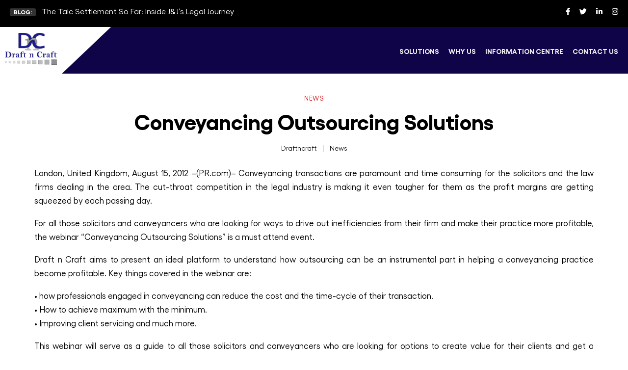

--- FILE ---
content_type: text/html; charset=UTF-8
request_url: https://www.draftncraft.com/conveyancing-outsourcing-solutions-2/
body_size: 30648
content:

<!DOCTYPE html>

<html class="no-js" dir="ltr" lang="en-US" prefix="og: https://ogp.me/ns#">

	<head>
	 
     	<!--<meta property="og:title" content="Transforming Paralegal Compensation and Benefits">-->
      <!--  <meta property="og:site_name" content="Draft n Craft">-->
      <!--  <meta property="og:url" content="https://www.draftncraft.com/">-->
      <!--  <meta property="og:description" content="Draft n Craft is a top legal outsourcing firm providing legal and paralegal support solutions to law firms and corporate legal departments across the U.S.">-->
      <!--  <meta property="og:type" content="">-->
        <!--<meta property="og:image" content=https://www.draftncraft.com/wp-content/themes/draftncraft/assets/images/small-logo.png>-->

		<meta charset="UTF-8">
		<meta name="viewport" content="width=device-width, initial-scale=1.0" >
        <link rel="profile" href="https://gmpg.org/xfn/11">
        <title>Conveyancing Outsourcing Solutions - Draftncraft</title>

		<!-- All in One SEO 4.9.3 - aioseo.com -->
	<meta name="description" content="London, United Kingdom, August 15, 2012 --(PR.com)-- Conveyancing transactions are paramount and time consuming for the solicitors and the law firms dealing in the area. The cut-throat competition in the legal industry is making it even tougher for them as the profit margins are getting squeezed by each passing day. For all those solicitors and" />
	<meta name="robots" content="max-image-preview:large" />
	<meta name="author" content="Draftncraft"/>
	<meta name="google-site-verification" content="P6HWQJ5f8nTFwapJH0LHKJuQrWKHd6Rt3ka3KEFEga0" />
	<link rel="canonical" href="https://www.draftncraft.com/conveyancing-outsourcing-solutions-2/" />
	<meta name="generator" content="All in One SEO (AIOSEO) 4.9.3" />
		<meta property="og:locale" content="en_US" />
		<meta property="og:site_name" content="Draftncraft - Legal Outsourcing firm" />
		<meta property="og:type" content="article" />
		<meta property="og:title" content="Conveyancing Outsourcing Solutions - Draftncraft" />
		<meta property="og:description" content="London, United Kingdom, August 15, 2012 --(PR.com)-- Conveyancing transactions are paramount and time consuming for the solicitors and the law firms dealing in the area. The cut-throat competition in the legal industry is making it even tougher for them as the profit margins are getting squeezed by each passing day. For all those solicitors and" />
		<meta property="og:url" content="https://www.draftncraft.com/conveyancing-outsourcing-solutions-2/" />
		<meta property="article:published_time" content="2012-08-17T13:19:39+00:00" />
		<meta property="article:modified_time" content="2012-08-17T13:19:39+00:00" />
		<meta property="article:publisher" content="https://www.facebook.com/draftncraft" />
		<meta name="twitter:card" content="summary_large_image" />
		<meta name="twitter:site" content="@draftncraft" />
		<meta name="twitter:title" content="Conveyancing Outsourcing Solutions - Draftncraft" />
		<meta name="twitter:description" content="London, United Kingdom, August 15, 2012 --(PR.com)-- Conveyancing transactions are paramount and time consuming for the solicitors and the law firms dealing in the area. The cut-throat competition in the legal industry is making it even tougher for them as the profit margins are getting squeezed by each passing day. For all those solicitors and" />
		<meta name="twitter:creator" content="@draftncraft" />
		<script type="application/ld+json" class="aioseo-schema">
			{"@context":"https:\/\/schema.org","@graph":[{"@type":"BlogPosting","@id":"https:\/\/www.draftncraft.com\/conveyancing-outsourcing-solutions-2\/#blogposting","name":"Conveyancing Outsourcing Solutions - Draftncraft","headline":"Conveyancing Outsourcing Solutions","author":{"@id":"https:\/\/www.draftncraft.com\/author\/admin\/#author"},"publisher":{"@id":"https:\/\/www.draftncraft.com\/#organization"},"image":{"@type":"ImageObject","url":"https:\/\/www.draftncraft.com\/wp-content\/uploads\/2023\/10\/J1Yi06UT_400x400-1.png","@id":"https:\/\/www.draftncraft.com\/#articleImage","width":271,"height":168},"datePublished":"2012-08-17T18:49:39+00:00","dateModified":"2012-08-17T18:49:39+00:00","inLanguage":"en-US","mainEntityOfPage":{"@id":"https:\/\/www.draftncraft.com\/conveyancing-outsourcing-solutions-2\/#webpage"},"isPartOf":{"@id":"https:\/\/www.draftncraft.com\/conveyancing-outsourcing-solutions-2\/#webpage"},"articleSection":"News"},{"@type":"BreadcrumbList","@id":"https:\/\/www.draftncraft.com\/conveyancing-outsourcing-solutions-2\/#breadcrumblist","itemListElement":[{"@type":"ListItem","@id":"https:\/\/www.draftncraft.com#listItem","position":1,"name":"Home","item":"https:\/\/www.draftncraft.com","nextItem":{"@type":"ListItem","@id":"https:\/\/www.draftncraft.com\/category\/news\/#listItem","name":"News"}},{"@type":"ListItem","@id":"https:\/\/www.draftncraft.com\/category\/news\/#listItem","position":2,"name":"News","item":"https:\/\/www.draftncraft.com\/category\/news\/","nextItem":{"@type":"ListItem","@id":"https:\/\/www.draftncraft.com\/conveyancing-outsourcing-solutions-2\/#listItem","name":"Conveyancing Outsourcing Solutions"},"previousItem":{"@type":"ListItem","@id":"https:\/\/www.draftncraft.com#listItem","name":"Home"}},{"@type":"ListItem","@id":"https:\/\/www.draftncraft.com\/conveyancing-outsourcing-solutions-2\/#listItem","position":3,"name":"Conveyancing Outsourcing Solutions","previousItem":{"@type":"ListItem","@id":"https:\/\/www.draftncraft.com\/category\/news\/#listItem","name":"News"}}]},{"@type":"Organization","@id":"https:\/\/www.draftncraft.com\/#organization","name":"Draftncraft","description":"Legal Outsourcing firm","url":"https:\/\/www.draftncraft.com\/","logo":{"@type":"ImageObject","url":"https:\/\/www.draftncraft.com\/wp-content\/uploads\/2023\/10\/J1Yi06UT_400x400-1.png","@id":"https:\/\/www.draftncraft.com\/conveyancing-outsourcing-solutions-2\/#organizationLogo","width":271,"height":168},"image":{"@id":"https:\/\/www.draftncraft.com\/conveyancing-outsourcing-solutions-2\/#organizationLogo"},"sameAs":["https:\/\/www.facebook.com\/draftncraft","https:\/\/twitter.com\/draftncraft","https:\/\/www.instagram.com\/draftncraftlpo\/","https:\/\/www.linkedin.com\/company\/draftncraft\/"]},{"@type":"Person","@id":"https:\/\/www.draftncraft.com\/author\/admin\/#author","url":"https:\/\/www.draftncraft.com\/author\/admin\/","name":"Draftncraft","image":{"@type":"ImageObject","@id":"https:\/\/www.draftncraft.com\/conveyancing-outsourcing-solutions-2\/#authorImage","url":"https:\/\/secure.gravatar.com\/avatar\/f4dd519225a5cefe0874d2ebc7283051564009b870f576daa46de8f73b04ea22?s=96&d=mm&r=g","width":96,"height":96,"caption":"Draftncraft"}},{"@type":"WebPage","@id":"https:\/\/www.draftncraft.com\/conveyancing-outsourcing-solutions-2\/#webpage","url":"https:\/\/www.draftncraft.com\/conveyancing-outsourcing-solutions-2\/","name":"Conveyancing Outsourcing Solutions - Draftncraft","description":"London, United Kingdom, August 15, 2012 --(PR.com)-- Conveyancing transactions are paramount and time consuming for the solicitors and the law firms dealing in the area. The cut-throat competition in the legal industry is making it even tougher for them as the profit margins are getting squeezed by each passing day. For all those solicitors and","inLanguage":"en-US","isPartOf":{"@id":"https:\/\/www.draftncraft.com\/#website"},"breadcrumb":{"@id":"https:\/\/www.draftncraft.com\/conveyancing-outsourcing-solutions-2\/#breadcrumblist"},"author":{"@id":"https:\/\/www.draftncraft.com\/author\/admin\/#author"},"creator":{"@id":"https:\/\/www.draftncraft.com\/author\/admin\/#author"},"datePublished":"2012-08-17T18:49:39+00:00","dateModified":"2012-08-17T18:49:39+00:00"},{"@type":"WebSite","@id":"https:\/\/www.draftncraft.com\/#website","url":"https:\/\/www.draftncraft.com\/","name":"Draftncraft","description":"Legal Outsourcing firm","inLanguage":"en-US","publisher":{"@id":"https:\/\/www.draftncraft.com\/#organization"}}]}
		</script>
		<!-- All in One SEO -->

<link rel='dns-prefetch' href='//www.googletagmanager.com' />
<link rel="alternate" type="application/rss+xml" title="Draftncraft &raquo; Feed" href="https://www.draftncraft.com/feed/" />
<link rel="alternate" type="application/rss+xml" title="Draftncraft &raquo; Comments Feed" href="https://www.draftncraft.com/comments/feed/" />
<link rel="alternate" title="oEmbed (JSON)" type="application/json+oembed" href="https://www.draftncraft.com/wp-json/oembed/1.0/embed?url=https%3A%2F%2Fwww.draftncraft.com%2Fconveyancing-outsourcing-solutions-2%2F" />
<link rel="alternate" title="oEmbed (XML)" type="text/xml+oembed" href="https://www.draftncraft.com/wp-json/oembed/1.0/embed?url=https%3A%2F%2Fwww.draftncraft.com%2Fconveyancing-outsourcing-solutions-2%2F&#038;format=xml" />
		<!-- This site uses the Google Analytics by MonsterInsights plugin v9.11.1 - Using Analytics tracking - https://www.monsterinsights.com/ -->
							<script src="//www.googletagmanager.com/gtag/js?id=G-PRDCED5KNS"  data-cfasync="false" data-wpfc-render="false" async></script>
			<script data-cfasync="false" data-wpfc-render="false">
				var mi_version = '9.11.1';
				var mi_track_user = true;
				var mi_no_track_reason = '';
								var MonsterInsightsDefaultLocations = {"page_location":"https:\/\/www.draftncraft.com\/conveyancing-outsourcing-solutions-2\/"};
								if ( typeof MonsterInsightsPrivacyGuardFilter === 'function' ) {
					var MonsterInsightsLocations = (typeof MonsterInsightsExcludeQuery === 'object') ? MonsterInsightsPrivacyGuardFilter( MonsterInsightsExcludeQuery ) : MonsterInsightsPrivacyGuardFilter( MonsterInsightsDefaultLocations );
				} else {
					var MonsterInsightsLocations = (typeof MonsterInsightsExcludeQuery === 'object') ? MonsterInsightsExcludeQuery : MonsterInsightsDefaultLocations;
				}

								var disableStrs = [
										'ga-disable-G-PRDCED5KNS',
									];

				/* Function to detect opted out users */
				function __gtagTrackerIsOptedOut() {
					for (var index = 0; index < disableStrs.length; index++) {
						if (document.cookie.indexOf(disableStrs[index] + '=true') > -1) {
							return true;
						}
					}

					return false;
				}

				/* Disable tracking if the opt-out cookie exists. */
				if (__gtagTrackerIsOptedOut()) {
					for (var index = 0; index < disableStrs.length; index++) {
						window[disableStrs[index]] = true;
					}
				}

				/* Opt-out function */
				function __gtagTrackerOptout() {
					for (var index = 0; index < disableStrs.length; index++) {
						document.cookie = disableStrs[index] + '=true; expires=Thu, 31 Dec 2099 23:59:59 UTC; path=/';
						window[disableStrs[index]] = true;
					}
				}

				if ('undefined' === typeof gaOptout) {
					function gaOptout() {
						__gtagTrackerOptout();
					}
				}
								window.dataLayer = window.dataLayer || [];

				window.MonsterInsightsDualTracker = {
					helpers: {},
					trackers: {},
				};
				if (mi_track_user) {
					function __gtagDataLayer() {
						dataLayer.push(arguments);
					}

					function __gtagTracker(type, name, parameters) {
						if (!parameters) {
							parameters = {};
						}

						if (parameters.send_to) {
							__gtagDataLayer.apply(null, arguments);
							return;
						}

						if (type === 'event') {
														parameters.send_to = monsterinsights_frontend.v4_id;
							var hookName = name;
							if (typeof parameters['event_category'] !== 'undefined') {
								hookName = parameters['event_category'] + ':' + name;
							}

							if (typeof MonsterInsightsDualTracker.trackers[hookName] !== 'undefined') {
								MonsterInsightsDualTracker.trackers[hookName](parameters);
							} else {
								__gtagDataLayer('event', name, parameters);
							}
							
						} else {
							__gtagDataLayer.apply(null, arguments);
						}
					}

					__gtagTracker('js', new Date());
					__gtagTracker('set', {
						'developer_id.dZGIzZG': true,
											});
					if ( MonsterInsightsLocations.page_location ) {
						__gtagTracker('set', MonsterInsightsLocations);
					}
										__gtagTracker('config', 'G-PRDCED5KNS', {"forceSSL":"true","link_attribution":"true"} );
										window.gtag = __gtagTracker;										(function () {
						/* https://developers.google.com/analytics/devguides/collection/analyticsjs/ */
						/* ga and __gaTracker compatibility shim. */
						var noopfn = function () {
							return null;
						};
						var newtracker = function () {
							return new Tracker();
						};
						var Tracker = function () {
							return null;
						};
						var p = Tracker.prototype;
						p.get = noopfn;
						p.set = noopfn;
						p.send = function () {
							var args = Array.prototype.slice.call(arguments);
							args.unshift('send');
							__gaTracker.apply(null, args);
						};
						var __gaTracker = function () {
							var len = arguments.length;
							if (len === 0) {
								return;
							}
							var f = arguments[len - 1];
							if (typeof f !== 'object' || f === null || typeof f.hitCallback !== 'function') {
								if ('send' === arguments[0]) {
									var hitConverted, hitObject = false, action;
									if ('event' === arguments[1]) {
										if ('undefined' !== typeof arguments[3]) {
											hitObject = {
												'eventAction': arguments[3],
												'eventCategory': arguments[2],
												'eventLabel': arguments[4],
												'value': arguments[5] ? arguments[5] : 1,
											}
										}
									}
									if ('pageview' === arguments[1]) {
										if ('undefined' !== typeof arguments[2]) {
											hitObject = {
												'eventAction': 'page_view',
												'page_path': arguments[2],
											}
										}
									}
									if (typeof arguments[2] === 'object') {
										hitObject = arguments[2];
									}
									if (typeof arguments[5] === 'object') {
										Object.assign(hitObject, arguments[5]);
									}
									if ('undefined' !== typeof arguments[1].hitType) {
										hitObject = arguments[1];
										if ('pageview' === hitObject.hitType) {
											hitObject.eventAction = 'page_view';
										}
									}
									if (hitObject) {
										action = 'timing' === arguments[1].hitType ? 'timing_complete' : hitObject.eventAction;
										hitConverted = mapArgs(hitObject);
										__gtagTracker('event', action, hitConverted);
									}
								}
								return;
							}

							function mapArgs(args) {
								var arg, hit = {};
								var gaMap = {
									'eventCategory': 'event_category',
									'eventAction': 'event_action',
									'eventLabel': 'event_label',
									'eventValue': 'event_value',
									'nonInteraction': 'non_interaction',
									'timingCategory': 'event_category',
									'timingVar': 'name',
									'timingValue': 'value',
									'timingLabel': 'event_label',
									'page': 'page_path',
									'location': 'page_location',
									'title': 'page_title',
									'referrer' : 'page_referrer',
								};
								for (arg in args) {
																		if (!(!args.hasOwnProperty(arg) || !gaMap.hasOwnProperty(arg))) {
										hit[gaMap[arg]] = args[arg];
									} else {
										hit[arg] = args[arg];
									}
								}
								return hit;
							}

							try {
								f.hitCallback();
							} catch (ex) {
							}
						};
						__gaTracker.create = newtracker;
						__gaTracker.getByName = newtracker;
						__gaTracker.getAll = function () {
							return [];
						};
						__gaTracker.remove = noopfn;
						__gaTracker.loaded = true;
						window['__gaTracker'] = __gaTracker;
					})();
									} else {
										console.log("");
					(function () {
						function __gtagTracker() {
							return null;
						}

						window['__gtagTracker'] = __gtagTracker;
						window['gtag'] = __gtagTracker;
					})();
									}
			</script>
							<!-- / Google Analytics by MonsterInsights -->
		<style id='wp-img-auto-sizes-contain-inline-css'>
img:is([sizes=auto i],[sizes^="auto," i]){contain-intrinsic-size:3000px 1500px}
/*# sourceURL=wp-img-auto-sizes-contain-inline-css */
</style>
<style id='wp-emoji-styles-inline-css'>

	img.wp-smiley, img.emoji {
		display: inline !important;
		border: none !important;
		box-shadow: none !important;
		height: 1em !important;
		width: 1em !important;
		margin: 0 0.07em !important;
		vertical-align: -0.1em !important;
		background: none !important;
		padding: 0 !important;
	}
/*# sourceURL=wp-emoji-styles-inline-css */
</style>
<style id='wp-block-library-inline-css'>
:root{--wp-block-synced-color:#7a00df;--wp-block-synced-color--rgb:122,0,223;--wp-bound-block-color:var(--wp-block-synced-color);--wp-editor-canvas-background:#ddd;--wp-admin-theme-color:#007cba;--wp-admin-theme-color--rgb:0,124,186;--wp-admin-theme-color-darker-10:#006ba1;--wp-admin-theme-color-darker-10--rgb:0,107,160.5;--wp-admin-theme-color-darker-20:#005a87;--wp-admin-theme-color-darker-20--rgb:0,90,135;--wp-admin-border-width-focus:2px}@media (min-resolution:192dpi){:root{--wp-admin-border-width-focus:1.5px}}.wp-element-button{cursor:pointer}:root .has-very-light-gray-background-color{background-color:#eee}:root .has-very-dark-gray-background-color{background-color:#313131}:root .has-very-light-gray-color{color:#eee}:root .has-very-dark-gray-color{color:#313131}:root .has-vivid-green-cyan-to-vivid-cyan-blue-gradient-background{background:linear-gradient(135deg,#00d084,#0693e3)}:root .has-purple-crush-gradient-background{background:linear-gradient(135deg,#34e2e4,#4721fb 50%,#ab1dfe)}:root .has-hazy-dawn-gradient-background{background:linear-gradient(135deg,#faaca8,#dad0ec)}:root .has-subdued-olive-gradient-background{background:linear-gradient(135deg,#fafae1,#67a671)}:root .has-atomic-cream-gradient-background{background:linear-gradient(135deg,#fdd79a,#004a59)}:root .has-nightshade-gradient-background{background:linear-gradient(135deg,#330968,#31cdcf)}:root .has-midnight-gradient-background{background:linear-gradient(135deg,#020381,#2874fc)}:root{--wp--preset--font-size--normal:16px;--wp--preset--font-size--huge:42px}.has-regular-font-size{font-size:1em}.has-larger-font-size{font-size:2.625em}.has-normal-font-size{font-size:var(--wp--preset--font-size--normal)}.has-huge-font-size{font-size:var(--wp--preset--font-size--huge)}.has-text-align-center{text-align:center}.has-text-align-left{text-align:left}.has-text-align-right{text-align:right}.has-fit-text{white-space:nowrap!important}#end-resizable-editor-section{display:none}.aligncenter{clear:both}.items-justified-left{justify-content:flex-start}.items-justified-center{justify-content:center}.items-justified-right{justify-content:flex-end}.items-justified-space-between{justify-content:space-between}.screen-reader-text{border:0;clip-path:inset(50%);height:1px;margin:-1px;overflow:hidden;padding:0;position:absolute;width:1px;word-wrap:normal!important}.screen-reader-text:focus{background-color:#ddd;clip-path:none;color:#444;display:block;font-size:1em;height:auto;left:5px;line-height:normal;padding:15px 23px 14px;text-decoration:none;top:5px;width:auto;z-index:100000}html :where(.has-border-color){border-style:solid}html :where([style*=border-top-color]){border-top-style:solid}html :where([style*=border-right-color]){border-right-style:solid}html :where([style*=border-bottom-color]){border-bottom-style:solid}html :where([style*=border-left-color]){border-left-style:solid}html :where([style*=border-width]){border-style:solid}html :where([style*=border-top-width]){border-top-style:solid}html :where([style*=border-right-width]){border-right-style:solid}html :where([style*=border-bottom-width]){border-bottom-style:solid}html :where([style*=border-left-width]){border-left-style:solid}html :where(img[class*=wp-image-]){height:auto;max-width:100%}:where(figure){margin:0 0 1em}html :where(.is-position-sticky){--wp-admin--admin-bar--position-offset:var(--wp-admin--admin-bar--height,0px)}@media screen and (max-width:600px){html :where(.is-position-sticky){--wp-admin--admin-bar--position-offset:0px}}

/*# sourceURL=wp-block-library-inline-css */
</style>
<style id='classic-theme-styles-inline-css'>
/*! This file is auto-generated */
.wp-block-button__link{color:#fff;background-color:#32373c;border-radius:9999px;box-shadow:none;text-decoration:none;padding:calc(.667em + 2px) calc(1.333em + 2px);font-size:1.125em}.wp-block-file__button{background:#32373c;color:#fff;text-decoration:none}
/*# sourceURL=/wp-includes/css/classic-themes.min.css */
</style>
<link rel='stylesheet' id='contact-form-7-css' href='https://www.draftncraft.com/wp-content/plugins/contact-form-7/includes/css/styles.css?ver=6.1.4' media='all' />
<link rel='stylesheet' id='bwg_fonts-css' href='https://www.draftncraft.com/wp-content/plugins/photo-gallery/css/bwg-fonts/fonts.css?ver=0.0.1' media='all' />
<link rel='stylesheet' id='sumoselect-css' href='https://www.draftncraft.com/wp-content/plugins/photo-gallery/css/sumoselect.min.css?ver=3.4.6' media='all' />
<link rel='stylesheet' id='mCustomScrollbar-css' href='https://www.draftncraft.com/wp-content/plugins/photo-gallery/css/jquery.mCustomScrollbar.min.css?ver=3.1.5' media='all' />
<link rel='stylesheet' id='bwg_googlefonts-css' href='https://fonts.googleapis.com/css?family=Ubuntu&#038;subset=greek,latin,greek-ext,vietnamese,cyrillic-ext,latin-ext,cyrillic' media='all' />
<link rel='stylesheet' id='bwg_frontend-css' href='https://www.draftncraft.com/wp-content/plugins/photo-gallery/css/styles.min.css?ver=1.8.35' media='all' />
<link rel='stylesheet' id='twentytwenty-style-css' href='https://www.draftncraft.com/wp-content/themes/draftncraft/style.css?ver=1.8' media='all' />
<style id='twentytwenty-style-inline-css'>
.color-accent,.color-accent-hover:hover,.color-accent-hover:focus,:root .has-accent-color,.has-drop-cap:not(:focus):first-letter,.wp-block-button.is-style-outline,a { color: #cd2653; }blockquote,.border-color-accent,.border-color-accent-hover:hover,.border-color-accent-hover:focus { border-color: #cd2653; }button,.button,.faux-button,.wp-block-button__link,.wp-block-file .wp-block-file__button,input[type="button"],input[type="reset"],input[type="submit"],.bg-accent,.bg-accent-hover:hover,.bg-accent-hover:focus,:root .has-accent-background-color,.comment-reply-link { background-color: #cd2653; }.fill-children-accent,.fill-children-accent * { fill: #cd2653; }body,.entry-title a,:root .has-primary-color { color: #000000; }:root .has-primary-background-color { background-color: #000000; }cite,figcaption,.wp-caption-text,.post-meta,.entry-content .wp-block-archives li,.entry-content .wp-block-categories li,.entry-content .wp-block-latest-posts li,.wp-block-latest-comments__comment-date,.wp-block-latest-posts__post-date,.wp-block-embed figcaption,.wp-block-image figcaption,.wp-block-pullquote cite,.comment-metadata,.comment-respond .comment-notes,.comment-respond .logged-in-as,.pagination .dots,.entry-content hr:not(.has-background),hr.styled-separator,:root .has-secondary-color { color: #6d6d6d; }:root .has-secondary-background-color { background-color: #6d6d6d; }pre,fieldset,input,textarea,table,table *,hr { border-color: #dcd7ca; }caption,code,code,kbd,samp,.wp-block-table.is-style-stripes tbody tr:nth-child(odd),:root .has-subtle-background-background-color { background-color: #dcd7ca; }.wp-block-table.is-style-stripes { border-bottom-color: #dcd7ca; }.wp-block-latest-posts.is-grid li { border-top-color: #dcd7ca; }:root .has-subtle-background-color { color: #dcd7ca; }body:not(.overlay-header) .primary-menu > li > a,body:not(.overlay-header) .primary-menu > li > .icon,.modal-menu a,.footer-menu a, .footer-widgets a,#site-footer .wp-block-button.is-style-outline,.wp-block-pullquote:before,.singular:not(.overlay-header) .entry-header a,.archive-header a,.header-footer-group .color-accent,.header-footer-group .color-accent-hover:hover { color: #cd2653; }.social-icons a,#site-footer button:not(.toggle),#site-footer .button,#site-footer .faux-button,#site-footer .wp-block-button__link,#site-footer .wp-block-file__button,#site-footer input[type="button"],#site-footer input[type="reset"],#site-footer input[type="submit"] { background-color: #cd2653; }.header-footer-group,body:not(.overlay-header) #site-header .toggle,.menu-modal .toggle { color: #000000; }body:not(.overlay-header) .primary-menu ul { background-color: #000000; }body:not(.overlay-header) .primary-menu > li > ul:after { border-bottom-color: #000000; }body:not(.overlay-header) .primary-menu ul ul:after { border-left-color: #000000; }.site-description,body:not(.overlay-header) .toggle-inner .toggle-text,.widget .post-date,.widget .rss-date,.widget_archive li,.widget_categories li,.widget cite,.widget_pages li,.widget_meta li,.widget_nav_menu li,.powered-by-wordpress,.to-the-top,.singular .entry-header .post-meta,.singular:not(.overlay-header) .entry-header .post-meta a { color: #6d6d6d; }.header-footer-group pre,.header-footer-group fieldset,.header-footer-group input,.header-footer-group textarea,.header-footer-group table,.header-footer-group table *,.footer-nav-widgets-wrapper,#site-footer,.menu-modal nav *,.footer-widgets-outer-wrapper,.footer-top { border-color: #dcd7ca; }.header-footer-group table caption,body:not(.overlay-header) .header-inner .toggle-wrapper::before { background-color: #dcd7ca; }
/*# sourceURL=twentytwenty-style-inline-css */
</style>
<link rel='stylesheet' id='twentytwenty-print-style-css' href='https://www.draftncraft.com/wp-content/themes/draftncraft/print.css?ver=1.8' media='print' />
<link rel='stylesheet' id='zcffront-jquery-ui-css' href='https://www.draftncraft.com/wp-content/plugins/zoho-crm-forms/assets/css/jquery-ui.css?ver=6.9' media='all' />
<link rel='stylesheet' id='zcffront-end-styles-css' href='https://www.draftncraft.com/wp-content/plugins/zoho-crm-forms/assets/css/frontendstyles.css?ver=6.9' media='all' />
<script src="https://www.draftncraft.com/wp-content/plugins/google-analytics-for-wordpress/assets/js/frontend-gtag.min.js?ver=9.11.1" id="monsterinsights-frontend-script-js" async data-wp-strategy="async"></script>
<script data-cfasync="false" data-wpfc-render="false" id='monsterinsights-frontend-script-js-extra'>var monsterinsights_frontend = {"js_events_tracking":"true","download_extensions":"doc,pdf,ppt,zip,xls,docx,pptx,xlsx","inbound_paths":"[{\"path\":\"\\\/go\\\/\",\"label\":\"affiliate\"},{\"path\":\"\\\/recommend\\\/\",\"label\":\"affiliate\"}]","home_url":"https:\/\/www.draftncraft.com","hash_tracking":"false","v4_id":"G-PRDCED5KNS"};</script>
<script src="https://www.draftncraft.com/wp-includes/js/jquery/jquery.min.js?ver=3.7.1" id="jquery-core-js"></script>
<script src="https://www.draftncraft.com/wp-includes/js/jquery/jquery-migrate.min.js?ver=3.4.1" id="jquery-migrate-js"></script>
<script src="https://www.draftncraft.com/wp-content/plugins/photo-gallery/js/jquery.sumoselect.min.js?ver=3.4.6" id="sumoselect-js"></script>
<script src="https://www.draftncraft.com/wp-content/plugins/photo-gallery/js/tocca.min.js?ver=2.0.9" id="bwg_mobile-js"></script>
<script src="https://www.draftncraft.com/wp-content/plugins/photo-gallery/js/jquery.mCustomScrollbar.concat.min.js?ver=3.1.5" id="mCustomScrollbar-js"></script>
<script src="https://www.draftncraft.com/wp-content/plugins/photo-gallery/js/jquery.fullscreen.min.js?ver=0.6.0" id="jquery-fullscreen-js"></script>
<script id="bwg_frontend-js-extra">
var bwg_objectsL10n = {"bwg_field_required":"field is required.","bwg_mail_validation":"This is not a valid email address.","bwg_search_result":"There are no images matching your search.","bwg_select_tag":"Select Tag","bwg_order_by":"Order By","bwg_search":"Search","bwg_show_ecommerce":"Show Ecommerce","bwg_hide_ecommerce":"Hide Ecommerce","bwg_show_comments":"Show Comments","bwg_hide_comments":"Hide Comments","bwg_restore":"Restore","bwg_maximize":"Maximize","bwg_fullscreen":"Fullscreen","bwg_exit_fullscreen":"Exit Fullscreen","bwg_search_tag":"SEARCH...","bwg_tag_no_match":"No tags found","bwg_all_tags_selected":"All tags selected","bwg_tags_selected":"tags selected","play":"Play","pause":"Pause","is_pro":"","bwg_play":"Play","bwg_pause":"Pause","bwg_hide_info":"Hide info","bwg_show_info":"Show info","bwg_hide_rating":"Hide rating","bwg_show_rating":"Show rating","ok":"Ok","cancel":"Cancel","select_all":"Select all","lazy_load":"0","lazy_loader":"https://www.draftncraft.com/wp-content/plugins/photo-gallery/images/ajax_loader.png","front_ajax":"0","bwg_tag_see_all":"see all tags","bwg_tag_see_less":"see less tags"};
//# sourceURL=bwg_frontend-js-extra
</script>
<script src="https://www.draftncraft.com/wp-content/plugins/photo-gallery/js/scripts.min.js?ver=1.8.35" id="bwg_frontend-js"></script>
<script src="https://www.draftncraft.com/wp-includes/js/jquery/ui/core.min.js?ver=1.13.3" id="jquery-ui-core-js"></script>
<script src="https://www.draftncraft.com/wp-includes/js/jquery/ui/datepicker.min.js?ver=1.13.3" id="jquery-ui-datepicker-js"></script>
<script id="jquery-ui-datepicker-js-after">
jQuery(function(jQuery){jQuery.datepicker.setDefaults({"closeText":"Close","currentText":"Today","monthNames":["January","February","March","April","May","June","July","August","September","October","November","December"],"monthNamesShort":["Jan","Feb","Mar","Apr","May","Jun","Jul","Aug","Sep","Oct","Nov","Dec"],"nextText":"Next","prevText":"Previous","dayNames":["Sunday","Monday","Tuesday","Wednesday","Thursday","Friday","Saturday"],"dayNamesShort":["Sun","Mon","Tue","Wed","Thu","Fri","Sat"],"dayNamesMin":["S","M","T","W","T","F","S"],"dateFormat":"yy-mm-dd","firstDay":1,"isRTL":false});});
//# sourceURL=jquery-ui-datepicker-js-after
</script>
<script src="https://www.draftncraft.com/wp-content/plugins/zoho-crm-forms/assets/js/zcga.js?ver=1.8.1.5" id="zcga.js-js"></script>
<script src="https://www.draftncraft.com/wp-content/themes/draftncraft/assets/js/index.js?ver=1.8" id="twentytwenty-js-js" async></script>
<script src="https://www.draftncraft.com/wp-content/themes/draftncraft/assets/js/swiper.js?ver=1.0.0" id="swiper-init-js"></script>

<!-- Google tag (gtag.js) snippet added by Site Kit -->
<!-- Google Analytics snippet added by Site Kit -->
<script src="https://www.googletagmanager.com/gtag/js?id=GT-PZMQHKN" id="google_gtagjs-js" async></script>
<script id="google_gtagjs-js-after">
window.dataLayer = window.dataLayer || [];function gtag(){dataLayer.push(arguments);}
gtag("set","linker",{"domains":["www.draftncraft.com"]});
gtag("js", new Date());
gtag("set", "developer_id.dZTNiMT", true);
gtag("config", "GT-PZMQHKN", {"googlesitekit_post_type":"post"});
//# sourceURL=google_gtagjs-js-after
</script>
<link rel="https://api.w.org/" href="https://www.draftncraft.com/wp-json/" /><link rel="alternate" title="JSON" type="application/json" href="https://www.draftncraft.com/wp-json/wp/v2/posts/1110" /><link rel="EditURI" type="application/rsd+xml" title="RSD" href="https://www.draftncraft.com/xmlrpc.php?rsd" />
<meta name="generator" content="WordPress 6.9" />
<link rel='shortlink' href='https://www.draftncraft.com/?p=1110' />
<meta name="generator" content="Site Kit by Google 1.170.0" />		<script type="text/javascript">
				(function(c,l,a,r,i,t,y){
					c[a]=c[a]||function(){(c[a].q=c[a].q||[]).push(arguments)};t=l.createElement(r);t.async=1;
					t.src="https://www.clarity.ms/tag/"+i+"?ref=wordpress";y=l.getElementsByTagName(r)[0];y.parentNode.insertBefore(t,y);
				})(window, document, "clarity", "script", "tbniqysmci");
		</script>
		

<!-- This site is optimized with the Schema plugin v1.7.9.6 - https://schema.press -->
<script type="application/ld+json">[{"@context":"http:\/\/schema.org\/","@type":"WPHeader","url":"https:\/\/www.draftncraft.com\/conveyancing-outsourcing-solutions-2\/","headline":"Conveyancing Outsourcing Solutions","description":"London, United Kingdom, August 15, 2012 --(PR.com)-- Conveyancing transactions are paramount and time consuming for the solicitors and..."},{"@context":"http:\/\/schema.org\/","@type":"WPFooter","url":"https:\/\/www.draftncraft.com\/conveyancing-outsourcing-solutions-2\/","headline":"Conveyancing Outsourcing Solutions","description":"London, United Kingdom, August 15, 2012 --(PR.com)-- Conveyancing transactions are paramount and time consuming for the solicitors and...","copyrightYear":"2012"}]</script>



<!-- This site is optimized with the Schema plugin v1.7.9.6 - https://schema.press -->
<script type="application/ld+json">{"@context":"https:\/\/schema.org\/","@type":"BlogPosting","mainEntityOfPage":{"@type":"WebPage","@id":"https:\/\/www.draftncraft.com\/conveyancing-outsourcing-solutions-2\/"},"url":"https:\/\/www.draftncraft.com\/conveyancing-outsourcing-solutions-2\/","headline":"Conveyancing Outsourcing Solutions","datePublished":"2012-08-17T18:49:39+00:00","dateModified":"2012-08-17T18:49:39+00:00","publisher":{"@type":"Organization","@id":"https:\/\/www.draftncraft.com\/#organization","name":"Draftncraft","logo":{"@type":"ImageObject","url":"https:\/\/www.draftncraft.com\/wp-content\/uploads\/2022\/05\/small-logo.png","width":600,"height":60}},"articleSection":"News","description":"London, United Kingdom, August 15, 2012 --(PR.com)-- Conveyancing transactions are paramount and time consuming for the solicitors and the law firms dealing in the area. The cut-throat competition in the legal industry is making it even tougher for them as the profit margins are getting squeezed by each passing","author":{"@type":"Person","name":"Draftncraft","url":"https:\/\/www.draftncraft.com\/author\/admin\/","image":{"@type":"ImageObject","url":"https:\/\/secure.gravatar.com\/avatar\/f4dd519225a5cefe0874d2ebc7283051564009b870f576daa46de8f73b04ea22?s=96&d=mm&r=g","height":96,"width":96},"sameAs":["https:\/\/draftncraft.com"]}}</script>

	<script>document.documentElement.className = document.documentElement.className.replace( 'no-js', 'js' );</script>
	
<!-- Meta Pixel Code -->
<script type='text/javascript'>
!function(f,b,e,v,n,t,s){if(f.fbq)return;n=f.fbq=function(){n.callMethod?
n.callMethod.apply(n,arguments):n.queue.push(arguments)};if(!f._fbq)f._fbq=n;
n.push=n;n.loaded=!0;n.version='2.0';n.queue=[];t=b.createElement(e);t.async=!0;
t.src=v;s=b.getElementsByTagName(e)[0];s.parentNode.insertBefore(t,s)}(window,
document,'script','https://connect.facebook.net/en_US/fbevents.js');
</script>
<!-- End Meta Pixel Code -->
<script type='text/javascript'>var url = window.location.origin + '?ob=open-bridge';
            fbq('set', 'openbridge', '295481059414569', url);
fbq('init', '295481059414569', {}, {
    "agent": "wordpress-6.9-4.1.5"
})</script><script type='text/javascript'>
    fbq('track', 'PageView', []);
  </script>

<!-- This site is optimized with the Schema plugin v1.7.9.6 - https://schema.press -->
<script type="application/ld+json">{
    "@context": "http://schema.org",
    "@type": "BreadcrumbList",
    "itemListElement": [
        {
            "@type": "ListItem",
            "position": 1,
            "item": {
                "@id": "https://www.draftncraft.com",
                "name": "Home"
            }
        },
        {
            "@type": "ListItem",
            "position": 2,
            "item": {
                "@id": "https://www.draftncraft.com/conveyancing-outsourcing-solutions-2/",
                "name": "Conveyancing Outsourcing Solutions"
            }
        }
    ]
}</script>

		<!-- Fav Icon -->
<link rel="icon" href="https://www.draftncraft.com/wp-content/themes/draftncraft/assets/images/favicon.png" type="image/x-icon">
<meta name="description" content="Draft n Craft is a top legal outsourcing firm providing legal and paralegal support solutions to law firms and corporate legal departments across the U.S" />
     <script src="https://cdnjs.cloudflare.com/ajax/libs/bootstrap/5.3.0/js/bootstrap.bundle.min.js defer"></script>
    <!-- Swiper JS -->
    <script src="https://cdnjs.cloudflare.com/ajax/libs/Swiper/10.3.1/swiper-bundle.min.js"></script>

<!-- Stylesheets -->
<link href="https://www.draftncraft.com/wp-content/themes/draftncraft/assets/css/font-awesome-all.css" rel="stylesheet">
<link href="https://www.draftncraft.com/wp-content/themes/draftncraft/assets/css/flaticon.css" rel="stylesheet">
<link href="https://www.draftncraft.com/wp-content/themes/draftncraft/assets/css/owl.css" rel="stylesheet">
<link href="https://www.draftncraft.com/wp-content/themes/draftncraft/assets/css/bootstrap.css" rel="stylesheet">
<link href="https://www.draftncraft.com/wp-content/themes/draftncraft/assets/css/jquery.fancybox.min.css" rel="stylesheet">
<link href="https://www.draftncraft.com/wp-content/themes/draftncraft/assets/css/animate.css" rel="stylesheet">
<link href="https://www.draftncraft.com/wp-content/themes/draftncraft/assets/css/color.css" rel="stylesheet">
<link href="https://www.draftncraft.com/wp-content/themes/draftncraft/assets/css/rtl.css" rel="stylesheet">
<link href="https://www.draftncraft.com/wp-content/themes/draftncraft/assets/css/style.css" rel="stylesheet">
<link href="https://www.draftncraft.com/wp-content/themes/draftncraft/assets/css/responsive.css" rel="stylesheet">


<!-- Swiper CSS -->
        <link href="https://cdnjs.cloudflare.com/ajax/libs/Swiper/10.3.1/swiper-bundle.min.css" rel="stylesheet">
    

<style>

    ul{
        padding-left: 0 !important;
    }

    html {
    margin-top: 0px !important;
    }
    
    .fa  , .fas{
        font-family: var(--fa-style-family,"Font Awesome 5 Free") !important;
    }
    
    .demo-rtl , .demo-rtl1{
        display: none !important;
    }
    
    .mobile-m
    {
        display:none;
    }
    .top-m a
    {
        color:#dc3545!important;
    }
    .top-m a:hover
    {
        color:#fff!important;
    }
    .main-menu .navigation>li>ul>li>a {
        font-size: 13px;
    }
    
    .main-menu .navigation li a {
        font-family: 'Yellix' , sans-serif !important;
        font-size: 14px !important;
        font-weight: bold;
    }
    
    .main_logo-design{
        height: 65px;  
        width: auto !important;
    }
    
    .colored {
        color: #dc3545;
    }
    
    .dropdown > ul > li > a{
        font-weight:600;
    }
    
    .custom-dropdown-width{
        width:25% !important;
    }
    
    .outer-box{
        padding-bottom: 0px !important
    }
    
    .navcolor{
        color: #f2f2f3 !important;
    }
    
    .dropdown li a{
        color: #180a5d;
    }
    
    
    .sticky-header .main-menu .navigation > li > a{
        color: rgb(24,10,93)!important;
    }
    
    @media only screen and (min-width:992px ){
       .custom-ip-navbar{
        position: relative;
        overflow: visible;
        z-index: 1;
        display: flex;
        justify-content: flex-end;
        float: inherit !important;
    }
    
    .navbar-bg-shape{
         position: absolute;
          top: 0;
          left: 0;
          width: 100%;
          height: 100%;
          background: #100449;
          clip-path: polygon(100px 0, 0px 100%, 100% 100%, 100% 0);
          z-index: -1;
        }
    }
    
    @media only screen and (max-width: 992px) {
       .mobile-heading-style{
           padding-left:20px;
           font-size:25px;
        }   
        
        .mobile-list-style{
            color: aliceblue !important;
        }
        
        .dropdown{
            overflow-y: scroll;
            max-height: 65vh;  
            min-height:auto;
            scrollbar-width: none;    
            -ms-overflow-style: none;
        }
        
        .dropdown::-webkit-scrollbar {
            display: none;  
        }
        
        .aptcaptive-style{
            color:#DC3545!important;
        }
    }
    
    @media only screen and (max-width: 992px){
        .mobile-m{
           display:block;
        }
        
        .custom-dropdown-width{
            width:100% !important;
        }
    }
    
    @media only screen and (max-width: 576px){
        .main_logo-design{
            height: 50px;  
        }
    }
    
    
    li{
        margin-bottom:0px !important;
    }
    
    .rotating-banner {
        overflow: hidden;
        position: relative;
    }
    
    .banner-content {
        width: 600px;
        margin: 0 auto;
    }
    
    .banner-slider {
        position: relative;
        height: 24px;
        overflow: hidden;
        width: 100%;
    }
    
    .banner-item {
        position: absolute;
        width: 100%;
        top: 100%;
        opacity: 0;
        transition: all 0.6s ease-in-out;
        color: white;
        font-size: 16px;
        white-space: nowrap;
        overflow: hidden;
        text-overflow: ellipsis;
    }
    
    .banner-item.active {
        top: 0;
        opacity: 1;
    }
    
    .banner-item.exiting {
        top: -100%;
        opacity: 0;
    }
    
    .banner-label {
        font-weight: bold;
        margin-right: 8px;
        text-transform: uppercase;
        font-size: 12px;
        background: rgba(255, 255, 255, 0.2);
        padding: 2px 8px;
        border-radius: 3px;
    }
    
    .banner-link {
        color: white !important;
        text-decoration: none;
        transition: opacity 0.3s ease;
    }
    
    .banner-link:hover {
        opacity: 0.8;
        text-decoration: underline;
    }
    
    @media (max-width: 768px) {
        .rotating-banner {
            padding: 10px 15px;
        }
        
        .banner-item {
            font-size: 12px;
        }
        
        .banner-content{ 
            width: auto;
        }
    }
    
    .oval {
        display: inline-block; /* Keeps the oval shape based on text content */
        padding: 3px; /* Add some padding to make the oval */
        background-color: #e51735; /* Red background */
        color: white; /* White text */
        font-size: 10px; /* Text size */
        font-weight: bold; /* Make text bold */
        text-align: center; /* Center the text inside the div */
        right: 15px;
        top: 15px;
        position: absolute;
        border-radius: 10px;
    }
    
    .navigation > li > ul > li > a{
        position: initial;
    }
  

</style>
<!-- Global site tag (gtag.js) - Google Analytics -->
<script async src="https://www.googletagmanager.com/gtag/js?id=UA-42960454-1"></script>
<script>
  window.dataLayer = window.dataLayer || [];
  function gtag(){dataLayer.push(arguments);}
  gtag('js', new Date());

  gtag('config', 'UA-42960454-1');
</script>
<!-- Global site tag (gtag.js) - Google Ads: 1004341385 --> <script async src="https://www.googletagmanager.com/gtag/js?id=AW-1004341385"></script> <script> window.dataLayer = window.dataLayer || []; function gtag(){dataLayer.push(arguments);} gtag('js', new Date()); gtag('config', 'AW-1004341385'); </script>		

	</head>

<!-- page wrapper -->
<body class="boxed_wrapper ltr">
    <!-- Sticky-form -->
    <!--<div class="page_direction">-->
    <!--    <div class="demo-rtl direction_switch"><a class="contact-meeting-desc" href="#" data-toggle="modal" data-target="#onload2">Book a meeting</a></div><br>-->
	   <!--<div class="demo-rtl1 direction_switch"><a class="contact-meeting-desc" href="#" data-toggle="modal" data-target="#onload1">Request for proposal</a></div>-->
    <!--</div>-->
    <!-- Sticky-form end -->


    <!-- search-popup 
    <div id="search-popup" class="search-popup">
        <div class="close-search"><span>Close</span></div>
        <div class="popup-inner">
            <div class="overlay-layer"></div>
            <div class="search-form">
                <form method="post" action="">
                    <div class="form-group">
                        <fieldset>
                            <input type="search" class="form-control" name="search-input" value="" placeholder="Search Here" required >
                            <input type="submit" value="Search Now!" class="theme-btn style-four">
                        </fieldset>
                    </div>
                </form>
                <h3>Recent Search Keywords</h3>
                <ul class="recent-searches">
                    <li><a href="index.html">Finance</a></li>
                    <li><a href="index.html">Idea</a></li>
                    <li><a href="index.html">Service</a></li>
                    <li><a href="index.html">Growth</a></li>
                    <li><a href="index.html">Plan</a></li>
                </ul>
            </div>
        </div>
    </div>
    <!-- search-popup end -->


    <!-- main header -->
    <header class="main-header style-one">
        <div class="header-top">
            <div class="auto-container1" style="padding: 0px 20px;">
                <div class="top-inner clearfix">
	                <ul class="info top-left pull-left pl-0">
                                                
                        <div class="rotating-banner">
                            <div class="banner-content">
                                <div class="banner-slider">
                                                                                                                        <div class="banner-item active">
                                                <span class="banner-label">Blog:</span>
                                                <a href="https://www.draftncraft.com/the-talc-settlement-so-far-inside-jjs-legal-journey/" class="banner-link">
                                                    The Talc Settlement So Far: Inside J&#038;J’s Legal Journey                                                 </a>
                                            </div>
                                                                                    <div class="banner-item ">
                                                <span class="banner-label">Blog:</span>
                                                <a href="https://www.draftncraft.com/chemical-hair-relaxer-mdl-no-3060/" class="banner-link">
                                                    Chemical Hair Relaxer MDL No. 3060                                                  </a>
                                            </div>
                                                                                    <div class="banner-item ">
                                                <span class="banner-label">News:</span>
                                                <a href="https://www.draftncraft.com/draft-n-crafts-adopt-a-tree-movement-grows-stronger-with-collective-commitment/" class="banner-link">
                                                    Draft n Craft’s “Adopt a Tree” Movement Grows Stronger with Collective Commitment                                                 </a>
                                            </div>
                                                                                    <div class="banner-item ">
                                                <span class="banner-label">News:</span>
                                                <a href="https://www.draftncraft.com/draft-n-craft-showcased-exclusive-mass-tort-support-solutions-at-mtmp-fall-2025-las-vegas-nv-october-2025/" class="banner-link">
                                                    Draft n Craft Showcased Exclusive Mass Tort Support Solutions at MTMP Fall 2025 Las Vegas, NV | October 2025                                                 </a>
                                            </div>
                                                                                                            </div>
                            </div>
                        </div>
                    </ul> 
                    <div class="top-right pull-right">
                        <ul class="social-links clearfix" style="margin-bottom: 0rem; padding-bottom: 1rem">
                            <li><a aria-label="Visit Draft n Craft on Facebook" href="https://www.facebook.com/draftncraft" target="_blank"><i class="fab fa-facebook-f"></i></a></li>
                            <li><a aria-label="Visit Draft n Craft on Twitter" href="https://twitter.com/draftncraft" target="_blank"><i class="fab fa-twitter"></i></a></li>
                            <li><a aria-label="Visit Draft n Craft on Linkedin" href="https://www.linkedin.com/company/draftncraft/" target="_blank"><i class="fab fa-linkedin-in"></i></a></li>
                            <li><a aria-label="Visit Draft n Craft on Instagram" href="https://www.instagram.com/draftncraftlpo/" target="_blank"><i class="fab fa-instagram"></i></a></li>

                            <!--<li class="top-m"><a style="color:white !important" href="case-studies">Case Studies</a></li>-->
                            <!--<li class="top-m"><a style="color:white !important" href="case-studies">|</a></li>-->
                            <!--<li class="top-m"><a style="color:white !important" href="contact">Contact Us</a></li>-->
                            <!--<li class="top-m"><a style="color:white !important" href="case-studies">|</a></li>-->
                            <!--<li class="top-m"><a style="color:white !important" href="https://us06web.zoom.us/webinar/register/WN_tk6W5vTcRt6QGMe7WPCKYQ#/" target="_blank"><img src="https://www.draftncraft.com/wp-content/themes/draftncraft/assets/images/Red_circle.gif" class="topm"  alt="upcoming webinar" width="30" height="10"> Upcoming Webinar</a></li> -->
                        </ul>
                    </div>
                </div>
            </div>
        </div>
        <div class="header-lower">
            <div class="container-fluid px-0 mx-0">
                <div class="outer-box clearfix">
                    <div class="logo-box pull-left">
                        <figure class="logo"><a href="https://www.draftncraft.com/"><img src="https://www.draftncraft.com/wp-content/themes/draftncraft/assets/images/logo.png" class="main_logo-design"  alt="Draftncraft legal outsourcing firm"></a></figure>
                    </div>
                    <div class="menu-area pull-right custom-ip-navbar">
                        <!--Mobile Navigation Toggler-->
                        <div class="mobile-nav-toggler">
                            <i class="icon-bar"></i>
                            <i class="icon-bar"></i>
                            <i class="icon-bar"></i>
                        </div>
                        <div class="navbar-bg-shape"></div>
                        <nav class="main-menu navbar-expand-md navbar-light" style="padding-right:20px">
                            <div class="collapse navbar-collapse show clearfix" id="navbarSupportedContent"> 
                                <ul class="navigation clearfix">
									<!--<li> <a class="aptcaptive-style navcolor" href="aptcaptive">APTCAPTIVE<sup>®</sup></a></li>-->
									<!--<li class="dropdown"><a class="navcolor" href="business-models">BUSINESS MODELS</a>-->
									<!--	<ul class="p-0">-->
									<!--		<li><a href="/draft-n-craft-legal-services-platter">LEGAL SERVICES PLATTER (LSP) </a></li>-->
									<!--		<li class="dropdown"> <a href="/business-models/#model2">DEDICATED REMOTE PARALEGAL (DRP)</a>-->
									<!--			<ul>-->
									<!--				<li> <a href="/hire-dedicated-remote-employee-for-legal-support-services/"> LEGAL SUPPORT SERVICES</a></li>  -->
									<!--				<li> <a href="/hire-a-dedicated-remote-employee-dre-for-medico-legal-support-services/"> MEDICO-LEGAL SUPPORT SERVICES</a></li>  -->
									<!--				<li> <a href="/hire-dedicated-remote-employee-for-deposition-paralegal-support-services/"> DEPOSITION & PARALEGAL SUPPORT SERVICES</a></li>-->
									<!--				<li> <a href="/hire-dedicated-remote-employee-dre-for-paralegal-administrative-support-services/"> PARALEGAL ADMINISTRATIVE SUPPORT SERVICES</a></li>-->
									<!--				<li> <a href="/hire-a-dedicated-remote-employee-dre-for-medical-records-expert/">  MEDICAL RECORDS EXPERT</a></li>-->
									<!--				<li> <a href="/hire-a-dedicated-remote-employee-dre-for-contract-management-solutions/">  CONTRACT MANAGEMENT SOLUTION (LAWYER)</a></li>-->
									<!--			</ul>-->
									<!--		</li>-->
									<!--		<li><a href="/business-models/#model-3">AD HOC – PAY AS YOU USE</a></li>-->
									<!--		<li><a href="/business-models/#model-4">APTSERVICE – PAY AS YOU NEED</a></li>-->
									<!--	</ul>-->
									<!--</li>-->
									<li class="dropdown"> <a class="navcolor" href="solutions-for-you">SOLUTIONS</a>
									    <ul class="custom-dropdown-width p-0">
									        <li> <a href="/mass-tort-support-solution">MASS TORT SUPPORT SOLUTIONS</a>
									        <li class="dropdown"> <a href="/for-law-firms">LITIGATION SUPPORT SOLUTIONS</a>
                                                <ul>
                                                    <li> <a href="/deposition-summary-services-in-newyork"> DEPOSITION SUMMARY </a></li>  
													<li> <a href="/paralegal-services"> PARALEGAL SERVICES </a></li>  
													<li> <a href="/legal-drafting/"> LEGAL DRAFTING </a></li>
													<li> <a href="/legal-research/"> LEGAL RESEARCH </a></li>
												</ul>
											</li>
											<li class="dropdown"><a href="/personal-injury-support-solutions">PERSONAL INJURY SUPPORT SOLUTIONS</a>
                                                <ul>
                                                    <li><a href="/medico-legal-services">MEDICO-LEGAL SERVICES</a></li>
                                                </ul>
											</li>
											<li class="dropdown"> <a href="/intellectual-property-services">INTELLECTUAL PROPERTY SOLUTIONS</a>
												<ul class="p-0">
													<li> <a href="/technical-services"> TECHNICAL SERVICES </a></li>  
												    <li> <a href="/filing-prosecution-services"> IP DOCKETING & PARALEGAL SERVICES </a></li>  														
													<li> <a href="/trademark-services"> TRADEMARK SERVICES </a></li>
													<li> <a href="/grant-post-grant-services"> GRANT & POST GRANT SERVICES </a></li>
													<li> <a href="/administrative-services"> ADMINISTRATIVE SERVICES </a></li>
												</ul>
											</li>
											<li class="dropdown"><a href="for-corporate-in-house">CORPORATE SOLUTIONS</a>
											    <ul class="p-0">
													<li> <a href="/paralegal-service-for-corporate-and-in-house">PARALEGAL SERVICES</a></li>
			                                        <li> <a href="/m&a-support-services">M&A SUPPORT SERVICES</a></li>
									                <li> <a href="/attending-physicians-statement-aps-summaries">APS SUMMARIES</a></li>  
													<li> <a href="/foreign-investments-to-india">FOREIGN INVESTMENTS TO INDIA</a></li>
													<li> <a href="/contract-management-solutions">CONTRACT MANAGEMENT SOLUTIONS  </a></li>  
													<li> <a href="/research-writing">RESEARCH & WRITING </a></li>
											    </ul>
									    	</li>
                                            <li><a href="/wills-trust-estates-support-services/">WILLS, TRUSTS ESTATES SUPPORT SOLUTIONS</a></li>
                                            <li><a href="/real-estate-support-services">REAL ESTATE SUPPORT SOLUTIONS</a></li>
                                            <li><a href="/bankruptcy-support-solutions">BANKRUPTCY SUPPORT SOLUTIONS</a></li>
                                            <li class="dropdown"> <a href="/business-immigration-mobility-solutions">BUSINESS IMMIGRATION MOBILITY SOLUTIONS</a>
											    <ul>
                                                    <li> <a href="/document-preparation-and-review"> DOCUMENT PREPARATION & REVIEW </a></li>  
													<li> <a href="/case-management-and-tracking"> CASE MANAGEMENT & TRACKING </a></li>  
													<li> <a href="/client-communication-support"> CLIENT COMMUNICATION SUPPORT </a></li>
												</ul>	
											</li>
										</ul>
									</li>
									<li class="dropdown"><a class="navcolor" href="why-us">WHY US</a>
										<ul class="p-0">
											<li><a href="/why-us">OUR EDGE</a></li>
											<li><a href="/appreciations">APPRECIATIONS</a></li>
											<li><a href="/security-confidentiality">SECURITY & CONFIDENTIALITY</a></li>
											<li><a href="/e-health-manager">E-HEALTH MANAGER</a></li>
										</ul>
									</li>
									<!--<li class="mobile-m"><a href="case-studies">Case Studies</a></li>-->
									<li class="dropdown"><a class="navcolor" href="/information-centre">INFORMATION CENTRE</a>
										<ul class="p-0">
											<li><a href="/news">NEWS</a><span class="oval">New</span></li>
											<li><a href="/blog">BLOGS</a><span class="oval">New</span></li>
											<li><a href="/events">EVENTS</a><span class="oval">New</span></li>
											<li><a href="/ebooks">E-BOOKS</a> </li>
											<li><a href="/white-paper">WHITEPAPER</a></li>
                                            <li><a href="/case-studies">CASE STUDIES</a></li>
                                            <!-- <li><a href="webinars">WEBINARS</a></li> -->
										</ul>
									</li>  
									<li> <a class="navcolor" href="/contact">CONTACT US</a></li>
									<!--<li><i class="desktop-search-toggler fas fa-search" style="color: white; cursor: pointer;"></i></li>-->
									<!--<li class="mobile-m"><a href="contact">EQUATE WITH US</a></li>-->
								</ul>
							</div>
                        </nav>
                    </div>
                </div>
            </div>
        </div>

        <!--sticky Header-->
        <div class="sticky-header">
            <div class="container-fluid mx-0 px-0">
                <div class="outer-box clearfix">
                    <div class="logo-box pull-left">
                        <figure class="logo"><a href="https://www.draftncraft.com/"><img src="https://www.draftncraft.com/wp-content/themes/draftncraft/assets/images/logo.png" class="main_logo-design"  alt="Draftncraft legal outsourcing firm"></a></figure>
                    </div>
                    <div class="menu-area pull-right">
                        <nav class="main-menu navbar-expand-md navbar-light clearfix">
                            <!--Keep This Empty / Menu will come through Javascript-->
                        </nav>
                    <div class="menu-right-content clearfix">
                            <div class="menu-right-content-box">
                                <!-- <figure class="logo"><a href="https://www.draftncraft.com/law-firm/"><img src="https://www.draftncraft.com/wp-content/themes/draftncraft/assets/images/logo-law-1.png" alt="Draftncraft legal outsourcing firm" width="100%"></a></figure> -->
                                <!-- <div class="btn-box">
                                <a href="https://www.draftncraft.com/law-firm/" class="theme-btn style-one">Switch to Law Firm</a>
                            </div> -->
                        </div>
                    </div>
                    </div>
                </div>
            </div>
        </div>
    </header>
    <!-- main-header end -->

    <!-- Mobile Menu  -->
    <div class="mobile-menu">
        <div class="menu-backdrop"></div>
        <div class="close-btn"><i class="fas fa-times"></i></div>
        
        <nav class="menu-box">
            <div class="menu-outer"><!--Here Menu Will Come Automatically Via Javascript / Same Menu as in Header--></div>
            <div class="contact-info">
                <h4>Contact Info</h4>
                <ul>
                    <!--<li>222 Broadway, Unit 1862 New York, New York – 10038, United States</li>-->
                    <li><a href="tel:+1-646-367-6958">+1-646-367-6958 / 6975</a></li>
                    <li><a href="mailto:info@draftncraft.com">info@draftncraft.com</a></li>
                </ul>
            </div>
            <div class="social-links">
                <ul class="clearfix">
                    <li><a aria-label="Visit Draft n Craft on Facebook" href="https://www.facebook.com/draftncraft" target="_blank"><i class="fab fa-facebook-f"></i></a></li>
                    <li><a aria-label="Visit Draft n Craft on Twitter" href="https://twitter.com/draftncraft" target="_blank"><i class="fab fa-twitter"></i></a></li>
                    <li><a aria-label="Visit Draft n Craft on Linkedin" href="https://www.linkedin.com/company/draftncraft/" target="_blank"><i class="fab fa-linkedin-in"></i></a></li>
                    <li><a aria-label="Visit Draft n Craft on Instagram" href="https://www.instagram.com/draftncraftlpo/" target="_blank"><i class="fab fa-instagram"></i></a></li>
                </ul>
            </div>
        </nav>
    </div><!-- End Mobile Menu -->
    
    <!-- Taboola Pixel Code -->
    <script type='text/javascript'>
      window._tfa = window._tfa || [];
      window._tfa.push({notify: 'event', name: 'page_view', id: 1830108});
      !function (t, f, a, x) {
             if (!document.getElementById(x)) {
                t.async = 1;t.src = a;t.id=x;f.parentNode.insertBefore(t, f);
                }
              }(document.createElement('script'),
              document.getElementsByTagName('script')[0],
              '//cdn.taboola.com/libtrc/unip/1830108/tfa.js',
              'tb_tfa_script');
              
        
        document.addEventListener('DOMContentLoaded', function() {
            const items = document.querySelectorAll('.banner-item');
            if(items.length <= 1) return;
            
            let currentIndex = 0;
            let rotationInterval;
        
            function rotateItems() {
                const current = items[currentIndex];
                const nextIndex = (currentIndex + 1) % items.length;
                const next = items[nextIndex];
                
                // Add exiting class to current item
                current.classList.add('exiting');
                current.classList.remove('active');
                
                // Add active class to next item
                next.classList.remove('exiting');
                next.classList.add('active');
                
                currentIndex = nextIndex;
            }
        
            // Rotate every 5 seconds
            function startRotation() {
                rotationInterval = setInterval(rotateItems, 5000);
            }
        
            function stopRotation() {
                clearInterval(rotationInterval);
            }
        
            // Start the rotation when the page loads
            startRotation();
        
            // Pause rotation on hover
            items.forEach(item => {
                item.addEventListener('mouseenter', stopRotation);
                item.addEventListener('mouseleave', startRotation);
            });
        });

    </script>
<!-- End of Taboola Pixel Code -->
</body>
   
<body class="boxed_wrapper ltr">
	


<style>
/* ===========================
   Blog Single Styles
   =========================== */

.blog-single {
  margin: 0 auto;
  padding-top: 40px;
  font-family: "Inter", Arial, sans-serif;
  color: #111;
  line-height: 1.7;
}

.post-hero{
    text-align:center;
}

.blog-category {
  font-size: 13px;
  text-transform: uppercase;
  font-weight: 200;
  color: #d00;
  margin-bottom: 10px;
  letter-spacing: .5px;
}

.blog-title {
  font-size: 44px;
  font-weight: 700;
  margin-bottom: 12px;
  line-height: 1.3;
  color: #000;
}

.blog-meta {
  font-size: 14px;
  margin-bottom: 25px;
  font-weight: 200;
}

.blog-meta-sep {
  margin: 0 8px;
}

.blog-featured-img {
  margin: 25px 0;
}

.blog-featured-img img {
  width: 100%;
}

.blog-content {
  font-size: 17px;
  color: #222;
}

.blog-content h2,
.blog-content h3 {
  font-weight: 600;
  margin-top: 30px;
  margin-bottom: 15px;
  line-height: 1.27em;
}

.blog-content p {
  font-size: 17px;
  font-weight: 200;
  margin-bottom: 18px;
}

.blog-content a {
  color: #d00;
  text-decoration: underline !important;
  font-weight: 200;
}

.blog-content ul {
  padding-left: 20px;
  margin-bottom: 5px;
}

/* ===========================
   OPTIMIZED IMAGE-TEXT FLOW LAYOUT
   =========================== */

.blog-content {
  font-size: 17px;
  color: #222;
}

/* Make images float right and take appropriate space */
.blog-content img {
  float: right;
  max-width: 100%;
  height: auto;
  margin: 0 0 20px 30px;
  clear: right;
}

/* Handle WordPress block images */
.blog-content .wp-block-image {
  float: right;
  max-width: 50%;
  margin: 0 0 20px 30px;
  clear: right;
}

.blog-content .wp-block-image img {
  width: 100%;
  margin: 0;
  float: none;
}

/* Ensure paragraphs flow around images properly */
.blog-content p {
  text-align: justify;
  margin-bottom: 18px;
}

/* Clear floats for headings to prevent overlap */
.blog-content h2,
.blog-content h3,
.blog-content h4 {
  clear: both;
  font-weight: 600;
  margin-top: 30px;
  margin-bottom: 15px;
}

/* ===========================
   RESPONSIVE BEHAVIOR
   =========================== */

@media (max-width: 768px) {
  .blog-content img,
  .blog-content .wp-block-image {
    float: none;
    max-width: 100%;
    margin: 20px 0;
    clear: none;
  }
  
  .blog-content p {
    text-align: left;
  }
}

/* ===========================
   EXISTING STYLES CONTINUE...
   =========================== */

.wp-block-list {
  list-style: none;
  padding-left: 1em;
  font-weight: 200;
}

.wp-block-list li::before {
  content: "– ";
  margin-left: -1em;
  position: absolute;
  color: #e51735;
}

/* Related Content Styles */
.blog-related {
    margin-top: 60px;
    padding-top: 40px;
    border-top: 1px solid #eee;
    background-color: #f8f9fa;
    padding: 40px 0;
}

.blog-related-heading {
    font-size: 32px;
    font-weight: 700;
    margin-bottom: 35px;
    color: #000;
}

.blog-related-item {
    display: flex;
    gap: 20px;
    align-items: flex-start;
    margin-bottom: 30px;
}

.blog-related-thumb {
    flex: 0 0 40%;
}

.blog-related-thumb img {
    width: 100%;
    height: 120px;
    object-fit: cover;
}

.blog-related-text {
    flex: 1;
}

.blog-related-type {
    font-size: 12px;
    text-transform: uppercase;
    color: #e51735;
    font-weight: 200;
    margin-bottom: 6px;
    display: block;
    letter-spacing: 0.5px;
}

.blog-related-title {
    font-size: 22px;
    font-weight: 700;
    line-height: 1.3;
    margin-bottom: 8px;
    color: #000;
}

.blog-related-title a {
    color: #000;
    text-decoration: none;
}

.blog-related-title a:hover {
    text-decoration: underline;
}

.blog-related-excerpt {
    font-size: 16px;
    font-weight: 200;
    line-height: 1.4;
    margin: 0;
}

/* Responsive */
@media (max-width: 767px) {
    .blog-related-item {
        flex-direction: column;
        gap: 15px;
    }
    .blog-related-thumb {
        width: 100%;
    }
    .blog-related-thumb img {
        height: 200px;
    }
}

.inner-container {
    max-width: 1200px;
    margin: 0 auto;
    padding: 20px 100px;
}

/* Table Styles */
.wp-block-table table {
    width: 100%;
    border-collapse: collapse;
    margin: 20px 0;
    font-family: Arial, sans-serif;
    color: #333;
}

/* Table Header */
.wp-block-table th, .wp-block-table td {
    padding: 10px;
    text-align: left;
    border: 1px solid #ddd;
}

/* Header Row Background */
.wp-block-table th {
    background-color: #f4f4f4;
    font-weight: bold;
}

/* Odd Row Background Color */
.wp-block-table tr:nth-child(odd) {
    background-color: #f9f9f9;
}

/* Hover Effect for Rows */
.wp-block-table tr:hover {
    background-color: #eaeaea;
}

/* Styling for Strong Text in Table */
.wp-block-table td strong {
    color: #100449;
}


</style>

<article id="post-1110" class="blog-single post-1110 post type-post status-publish format-standard hentry category-news">
    <div class="container">
        <!-- Category -->
        <div class="post-hero">
            <div class="blog-category">
                <span>News</span>            </div>
        
            <!-- Title -->
            <h1 class="blog-title">Conveyancing Outsourcing Solutions</h1>
        
            <!-- Meta -->
            <div class="blog-meta">
                <span class="blog-meta-author">Draftncraft</span>
                <span class="blog-meta-sep">|</span>
                <span class="blog-meta-cat">
                    News                </span>
            </div>
        </div>    
    
        <!-- Featured Image -->
            
        <!-- Main Content -->
        <div class="blog-content">
            <p>London, United Kingdom, August 15, 2012 &#8211;(PR.com)&#8211; Conveyancing transactions are paramount and time consuming for the solicitors and the law firms dealing in the area. The cut-throat competition in the legal industry is making it even tougher for them as the profit margins are getting squeezed by each passing day.</p>
<p>For all those solicitors and conveyancers who are looking for ways to drive out inefficiencies from their firm and make their practice more profitable, the webinar “Conveyancing Outsourcing Solutions” is a must attend event.</p>
<p>Draft n Craft aims to present an ideal platform to understand how outsourcing can be an instrumental part in helping a conveyancing practice become profitable. Key things covered in the webinar are:</p>
<p>• how professionals engaged in conveyancing can reduce the cost and the time-cycle of their transaction.<br />
• How to achieve maximum with the minimum.<br />
• Improving client servicing and much more.</p>
<p>This webinar will serve as a guide to all those solicitors and conveyancers who are looking for options to create value for their clients and get a competitive edge over their competitors.</p>
<p>To join the webinar on August 16, 2012 at 3:00pm BST <a href="https://www4.gotomeeting.com/register/435717511">https://www4.gotomeeting.com/register/435717511</a></p>
<p>About Draft n Craft</p>
<p>Founded in 2008, Draft n Craft specialises in outsourcing of legal and paralegal services and has provided more than a handful of advanced solutions to various clients. It specialises in outsourcing of legal &amp; paralegal services such as, Contract Outsourcing Solutions, Legal Research, Legal Transcription, E-discovery, Deposition Summarization and an array of Paralegal Services. We at Draft n Craft, understand that the need of every law firm is one of its kind and important to their business.</p>
<p>If you have any questions, comments then please visit our website: www.draftncraft.com or contact us at: info (@) draftncraft dot com</p>
<p>Contact Information<br />
Draft n Craft Legal Outsourcing Pvt. Ltd.<br />
Aaron George<br />
+ 44 20 3318 3559<br />
Contact<br />
www.draftncraft.com</p>
        </div>
    
        <!-- Related Section -->
        <section class="blog-related">
            <div class="container">
                <div class="inner-container">
                    <h3 class="blog-related-heading">Related Content</h3>
                    <div class="row g-4">
                                                        <div class="col-md-6">
                                    <div class="blog-related-item">
                                                        
                                        <div class="blog-related-text">
                                            <span class="blog-related-type">
                                                Blogs                                            </span>
                                            <h4 class="blog-related-title">
                                                <a href="https://www.draftncraft.com/indo-us-legal-sector-redefined-consulate-general-of-india-new-york-sepc-india-and-draft-n-craft-join-forces/">Indo-US Legal Sector Redefined: Consulate General of India, New York, SEPC India, and Draft n Craft Join Forces.</a>
                                            </h4>
                                            <p class="blog-related-excerpt">
                                                NEW YORK, UNITED STATES, June 29, 2023-The Indo-US Legal Sector &#8211; Redefining Relationships Conference, a groundbreaking event aimed at fostering...                                            </p>
                                        </div>
                                    </div>
                                </div>
                                                            <div class="col-md-6">
                                    <div class="blog-related-item">
                                                        
                                        <div class="blog-related-text">
                                            <span class="blog-related-type">
                                                Blogs                                            </span>
                                            <h4 class="blog-related-title">
                                                <a href="https://www.draftncraft.com/indo-us-legal-sector-redefining-relationships-conference-to-unite-legal-professionals-from-india-and-the-united-states/">Indo-US Legal Sector &#8211; Redefining Relationships Conference to Unite Legal Professionals from India and the United States</a>
                                            </h4>
                                            <p class="blog-related-excerpt">
                                                Indo-US Legal Sector &#8211; Redefining Relationships Conference to Unite Legal Professionals from India and the United States This...                                            </p>
                                        </div>
                                    </div>
                                </div>
                                                            <div class="col-md-6">
                                    <div class="blog-related-item">
                                                        
                                        <div class="blog-related-text">
                                            <span class="blog-related-type">
                                                APS Summaries                                            </span>
                                            <h4 class="blog-related-title">
                                                <a href="https://www.draftncraft.com/importance-of-medical-records-summaries-in-mass-tort-litigation/">Importance of Medical Records Summaries in Mass Tort Litigation</a>
                                            </h4>
                                            <p class="blog-related-excerpt">
                                                Mass torts cases are complex and often involve multiple plaintiffs who have suffered harm from the same product...                                            </p>
                                        </div>
                                    </div>
                                </div>
                                                            <div class="col-md-6">
                                    <div class="blog-related-item">
                                                        
                                        <div class="blog-related-text">
                                            <span class="blog-related-type">
                                                Blogs                                            </span>
                                            <h4 class="blog-related-title">
                                                <a href="https://www.draftncraft.com/care-plus-and-its-entities-agree-to-pay-7-2-million-against-anti-kickback-allegations/">Care Plus and its Entities Agree to Pay $7.2 Million Against Anti-Kickback Allegations</a>
                                            </h4>
                                            <p class="blog-related-excerpt">
                                                On April 13, 2022, Care Plus Management, LLC (“Care Plus”), its founders Paul D. Weir and John R....                                            </p>
                                        </div>
                                    </div>
                                </div>
                                                            <div class="col-md-6">
                                    <div class="blog-related-item">
                                                        
                                        <div class="blog-related-text">
                                            <span class="blog-related-type">
                                                Blogs                                            </span>
                                            <h4 class="blog-related-title">
                                                <a href="https://www.draftncraft.com/copper-creek-marysville-washington-court-of-appeals-on-effect-of-bankruptcy-discharge-on-statute-of-limitations/">Copper Creek (Marysville) | Washington Court of Appeals on Effect of Bankruptcy Discharge on Statute of Limitations</a>
                                            </h4>
                                            <p class="blog-related-excerpt">
                                                On April 11, 2022, the Court of Appeals of Washington, Division 1 granted the motion for reconsideration and...                                            </p>
                                        </div>
                                    </div>
                                </div>
                                                            <div class="col-md-6">
                                    <div class="blog-related-item">
                                                        
                                        <div class="blog-related-text">
                                            <span class="blog-related-type">
                                                Blogs                                            </span>
                                            <h4 class="blog-related-title">
                                                <a href="https://www.draftncraft.com/federal-district-court-california-dismisses-class-action-suit-for-lack-of-specific-jurisdiction/">Federal District Court, California Dismisses Class Action Suit for Lack of Specific Jurisdiction</a>
                                            </h4>
                                            <p class="blog-related-excerpt">
                                                On April 01, 2022, the U.S. District Court for the Southern District of California ruled in dismissal of...                                            </p>
                                        </div>
                                    </div>
                                </div>
                                                            <div class="col-md-6">
                                    <div class="blog-related-item">
                                                        
                                        <div class="blog-related-text">
                                            <span class="blog-related-type">
                                                Blogs                                            </span>
                                            <h4 class="blog-related-title">
                                                <a href="https://www.draftncraft.com/southern-district-of-florida-grants-motion-to-dismiss-in-mass-class-action/">Southern District of Florida Grants Motion to Dismiss in Mass Class Action</a>
                                            </h4>
                                            <p class="blog-related-excerpt">
                                                On April 5, 2022, the United States District Court for the Southern District of Florida has granted motion...                                            </p>
                                        </div>
                                    </div>
                                </div>
                                                            <div class="col-md-6">
                                    <div class="blog-related-item">
                                                        
                                        <div class="blog-related-text">
                                            <span class="blog-related-type">
                                                Blogs                                            </span>
                                            <h4 class="blog-related-title">
                                                <a href="https://www.draftncraft.com/first-department-ordered-new-trial-in-personal-injury-damages-lawsuit/">First Department Ordered New Trial in Personal Injury Damages Lawsuit</a>
                                            </h4>
                                            <p class="blog-related-excerpt">
                                                On March 29, 2022, the Appellate Division, First Department, decided in Miller v. Camelot Communications Group, Inc., 2022...                                            </p>
                                        </div>
                                    </div>
                                </div>
                                                            <div class="col-md-6">
                                    <div class="blog-related-item">
                                                        
                                        <div class="blog-related-text">
                                            <span class="blog-related-type">
                                                Blogs                                            </span>
                                            <h4 class="blog-related-title">
                                                <a href="https://www.draftncraft.com/supreme-court-of-georgia-rules/">Supreme Court of Georgia Rules out Product Liability due to Third Party’s Wrongful Behavior</a>
                                            </h4>
                                            <p class="blog-related-excerpt">
                                                The Supreme Court of Georgia on March 15, 2022, decided in Maynard v. Snapchat, Inc., Case that a...                                            </p>
                                        </div>
                                    </div>
                                </div>
                                                            <div class="col-md-6">
                                    <div class="blog-related-item">
                                                        
                                        <div class="blog-related-text">
                                            <span class="blog-related-type">
                                                Blogs                                            </span>
                                            <h4 class="blog-related-title">
                                                <a href="https://www.draftncraft.com/private-attorneys-general-act-paga-employers-fate-to-be-decided-in-2022/">Private Attorneys General Act (PAGA): Employers fate to be decided in 2022</a>
                                            </h4>
                                            <p class="blog-related-excerpt">
                                                On December 15, 2021, the United States Supreme Court announced to review the most consequential PAGA case Viking...                                            </p>
                                        </div>
                                    </div>
                                </div>
                                                            <div class="col-md-6">
                                    <div class="blog-related-item">
                                                        
                                        <div class="blog-related-text">
                                            <span class="blog-related-type">
                                                News                                            </span>
                                            <h4 class="blog-related-title">
                                                <a href="https://www.draftncraft.com/nj-lawmakers-advance-bill-to-allow-pandemic-insurance/">New Jersey Lawmakers Advance Bill To Allow Pandemic Insurance</a>
                                            </h4>
                                            <p class="blog-related-excerpt">
                                                A New Jersey Assembly committee on Wednesday advanced legislation that would permit insurers to offer coverage to policyholders...                                            </p>
                                        </div>
                                    </div>
                                </div>
                                                            <div class="col-md-6">
                                    <div class="blog-related-item">
                                                        
                                        <div class="blog-related-text">
                                            <span class="blog-related-type">
                                                News                                            </span>
                                            <h4 class="blog-related-title">
                                                <a href="https://www.draftncraft.com/tech-groups-criticize-floridas-social-media-law-as-unconstitutional/">Tech groups criticize Florida&#8217;s social media law as Unconstitutional.</a>
                                            </h4>
                                            <p class="blog-related-excerpt">
                                                Tech groups criticize Florida's social media law as unconstitutional.                                            </p>
                                        </div>
                                    </div>
                                </div>
                                                            <div class="col-md-6">
                                    <div class="blog-related-item">
                                                        
                                        <div class="blog-related-text">
                                            <span class="blog-related-type">
                                                News                                            </span>
                                            <h4 class="blog-related-title">
                                                <a href="https://www.draftncraft.com/new-york-hero-act-requires-employers-to-establish-airborne-infectious-disease-safety-protocols/">New York &#8216;HERO&#8217; Act requires employers to establish airborne infectious disease safety protocols.</a>
                                            </h4>
                                            <p class="blog-related-excerpt">
                                                The New York HERO Act (S.1034-B/A.2681-B), a critical bill requiring businesses to have enforceable safety standards to prevent...                                            </p>
                                        </div>
                                    </div>
                                </div>
                                                            <div class="col-md-6">
                                    <div class="blog-related-item">
                                                        
                                        <div class="blog-related-text">
                                            <span class="blog-related-type">
                                                Blogs                                            </span>
                                            <h4 class="blog-related-title">
                                                <a href="https://www.draftncraft.com/cost-padding-profit-shedding-law-firms-are-you-one-of-them/">Cost-padding, profit shedding law firms! Are you one of them?</a>
                                            </h4>
                                            <p class="blog-related-excerpt">
                                                Cost padding happens when a business deliberately inflates its costs than what it has incurred and then passes...                                            </p>
                                        </div>
                                    </div>
                                </div>
                                                            <div class="col-md-6">
                                    <div class="blog-related-item">
                                                        
                                        <div class="blog-related-text">
                                            <span class="blog-related-type">
                                                Blogs                                            </span>
                                            <h4 class="blog-related-title">
                                                <a href="https://www.draftncraft.com/u-s-safety-regulator-files-a-product-liability-suit-against-amazon/">U.S. Safety Regulator Files a Product Liability Suit against Amazon</a>
                                            </h4>
                                            <p class="blog-related-excerpt">
                                                In July 2021, the U.S. Consumer Product Safety Commission (“CPSC) decided to go after Amazon.com Inc. and filed...                                            </p>
                                        </div>
                                    </div>
                                </div>
                                                            <div class="col-md-6">
                                    <div class="blog-related-item">
                                                        
                                        <div class="blog-related-text">
                                            <span class="blog-related-type">
                                                News                                            </span>
                                            <h4 class="blog-related-title">
                                                <a href="https://www.draftncraft.com/department-labor-violate-apa-supreme-courts-unanimous-opinion/">Department of Labor did not Violate APA: Supreme Court’s Unanimous Opinion</a>
                                            </h4>
                                            <p class="blog-related-excerpt">
                                                Early in 2010, the Department of Labor (DOL) made an announcement denouncing its practice of opinion letter, and...                                            </p>
                                        </div>
                                    </div>
                                </div>
                                                            <div class="col-md-6">
                                    <div class="blog-related-item">
                                                                                    <div class="blog-related-thumb">
                                                <a href="https://www.draftncraft.com/discovery-of-law-firm-profitability-and-growth/">
                                                                                                    </a>
                                            </div>
                                                        
                                        <div class="blog-related-text">
                                            <span class="blog-related-type">
                                                Blogs                                            </span>
                                            <h4 class="blog-related-title">
                                                <a href="https://www.draftncraft.com/discovery-of-law-firm-profitability-and-growth/">Discovery of Law Firm: Profitability and Growth</a>
                                            </h4>
                                            <p class="blog-related-excerpt">
                                                &quot;Don&#39;t wait until everything is just right. It will never be perfect. There will always be challenges, obstacles,...                                            </p>
                                        </div>
                                    </div>
                                </div>
                                                            <div class="col-md-6">
                                    <div class="blog-related-item">
                                                        
                                        <div class="blog-related-text">
                                            <span class="blog-related-type">
                                                Blogs                                            </span>
                                            <h4 class="blog-related-title">
                                                <a href="https://www.draftncraft.com/from-tragedy-to-transformation-how-medical-malpractice-cases-underscore-the-need-for-expert-legal-support/">From Tragedy to Transformation: How Medical Malpractice Cases Underscore the Need for Expert Legal Support </a>
                                            </h4>
                                            <p class="blog-related-excerpt">
                                                Medical malpractice cases not only bring to light the vulnerabilities within our healthcare system but also emphasize the...                                            </p>
                                        </div>
                                    </div>
                                </div>
                                                </div>
                </div>    
            </div>
        </section>
    </div>
</article>
</main><!-- #site-content -->



 <style>
 
    .fa  , .fas{
        font-family: var(--fa-style-family,"Font Awesome 5 Free") !important;
    }
 
    .footer-section {
        padding-top: 60px;
        border-top: 1px solid #e9ecef;
    }
    
    .footer-links {
        margin-bottom: 30px;
    }
    
    .footer-links h5 {
        color: #180a5d;
        font-weight: 400;
        margin-bottom: 15px;
    }
    
    .footer-links ul {
        list-style: none;
        padding-left: 0;
    }
    
    .footer-links li {
        margin-bottom: 8px;
    }
    
    .footer-links a {
        color: #180a5d;
        font-weight: 200;
        text-decoration: none;
    }
    
    .footer-links a:hover {
        color: #180a5d;
        text-decoration: underline;
    }
    
    .countries-section h5 {
        color: #180a5d;
        font-weight: 400;
        display: inline-block;
        margin-right: 10px;
    }
    
    .flag-container {
        display: flex;
        flex-wrap: wrap;
        gap: 10px;
        margin-top: 10px;
    }
    
    .flag {
        height: 20px;
        margin: 4px 4px; /* Adds horizontal spacing between flags */
        vertical-align: middle;
        height: auto;
        width: 40px;
    }
    
    .footer-bottom {
        padding: 15px 0;
        border-top: 1px solid #08032a;
        text-align: center;
    }
    
    .footer-bottom a {
        color: #180a5d;
        text-decoration: none;
        margin: 0 10px;
    }
    
    .footer-bottom a:hover {
        color: #313b72;
        text-decoration: underline;
    }
    
    .contact-meeting{
        display: none;
    }
    
    .main-footer{
    }
    
    .cta-section{
        display: none;
    }
    
    .counter-block-one{
        display: flex;
        flex-direction: column;
        justify-content: center;
        height: 100%;
    }
    
    .case-study-card{
        height: 230px !important;
    }
    
    .modal{
        top: 50%;
        left: 50%;
        transform: translate(-50% , -50%);
    }
    
    @media only screen and (max-width:991px){
        .footer-section{
            text-align: center;
        }
    }
  </style>
<!-- <div id="videoPopup" class="video-popup">
    <div class="popup-content">
      <video id="videoPlayer" width="360" height="200" controls autoplay muted>
        <source src="https://www.draftncraft.com/wp-content/video.mp4" type="video/mp4">
        Add more <source> elements for different video formats -->
        <!-- Your browser does not support the video tag. -->
      <!-- </video>
      <button class="close" id="closePopup">&times;</button>
    </div>
  </div>

  <script>
    document.addEventListener('DOMContentLoaded', function() {
      var videoPopup = document.getElementById('videoPopup');
      var closePopupButton = document.getElementById('closePopup');
      var videoPlayer = document.getElementById('videoPlayer'); -->

      <!-- // Show the video popup when the page loads
      videoPopup.style.display = 'block';
	//   document.getElementById('videoPlayer').play();
      // Close the video popup when clicking the close button
      closePopupButton.addEventListener('click', function() {
        videoPopup.style.display = 'none';
        videoPlayer.pause();
      });
    });
  </script> -->



<!-- Sir video POPup end -->

    <footer class="footer-section">
        <div class="container py-4">
            <div class="row">
                <!-- Desktop Version -->
                <div class="col-lg-1"></div>
                <div class="col-lg-3 col-md-6 col-sm-6 footer-links">
                    <h5 class="fs-5 ">About Us</h5>
                    <ul class="fs-6">
                		<li> <a href="aptcaptive">Aptcaptive<sup>®</sup></a></li>
						<li><a href="business-models">Business Models</a></li>
						<li><a href="/current-vacancies">Career</a></li>
                        <li><a href="/know-us">Overview</a></li>
                        <li><a href="/our-people">Our People</a></li>
                        <li><a href="/why-us">Our Edge</a></li>
                        <li><a href="/security-confidentiality">Securtiy &  Confidentiality</a></li>
                        <li><a href="/security-confidentiality">HIPAA & ISO 27001</a></li>
                    </ul>
                </div>
                
                <div class="col-lg-2 col-md-6 col-sm-6 footer-links">
                    <h5 class="fs-5 ">Resources</h5>
                    <ul class="fs-6">
                        <li><a href="/blog">Blogs</a></li>
                        <li><a href="/case-studies">Case Studies</a></li>
                        <li><a href="/white-paper">White Paper</a></li>
                        <li><a href="/blog">Info Centre</a></li>
                        <li><a href="/associations">Associations</a></li>
                    </ul>
                </div>
                
                <div class="col-lg-3 col-md-6 col-sm-6 footer-links">
                    <div class="countries-section">
                        <h5 class="fs-5">Global Presence</h5>
                        <div class="content-heading fs-5 fw-bold">
                            <img src="https://www.draftncraft.com/wp-content/themes/draftncraft/assets/ip-assets/UK.png" alt="UK Flag" class="flag ms-2 "> 
                            <img src="https://www.draftncraft.com/wp-content/themes/draftncraft/assets/ip-assets/USA.png" alt="USA Flag" class="flag ">
                            <img src="https://www.draftncraft.com/wp-content/themes/draftncraft/assets/ip-assets/Australia.png" alt="Australia Flag" class="flag ">
                            <img src="https://www.draftncraft.com/wp-content/themes/draftncraft/assets/ip-assets/European Union.jpg" alt="European Union Flag" class="flag ">
                            <br>
                            <img src="https://www.draftncraft.com/wp-content/themes/draftncraft/assets/ip-assets/India.png" alt="India Flag" class="flag ms-2 ">
                            <img src="https://www.draftncraft.com/wp-content/themes/draftncraft/assets/ip-assets/Canada.png" alt="Canada Flag" class="flag ">
                            <img src="https://www.draftncraft.com/wp-content/themes/draftncraft/assets/ip-assets/China.png" alt="China Flag" class="flag ">
                            <img src="https://www.draftncraft.com/wp-content/themes/draftncraft/assets/ip-assets/Taiwan.png" alt="Taiwan Flag" class="flag ">
                        </div>
                    </div>
                </div>
                
                <div class="col-lg-3 col-md-6 col-sm-6 footer-links">
                    <h5 class="fs-5 ">Follow Us On:</h5>
                    <a href="https://www.facebook.com/draftncraft">
                        <img src="https://www.draftncraft.com/wp-content/themes/draftncraft/assets/ip-assets/facebook.png" alt="Facebook icon" class="flag"> 
                    </a>
                    <a href="https://www.instagram.com/draftncraftlpo/">
                        <img src="https://www.draftncraft.com/wp-content/themes/draftncraft/assets/ip-assets/instagram.png" alt="Instagram icon" class="flag">
                    </a>
                    <a href="https://www.linkedin.com/company/draftncraft/">
                        <img src="https://www.draftncraft.com/wp-content/themes/draftncraft/assets/ip-assets/linkedin.png" alt="Linkedin icon" class="flag"> 
                    </a>
                    <br>
                    <a href="https://www.quora.com/profile/Draft-N-Craft-1?q=draft%20n%20craft">
                        <img src="https://www.draftncraft.com/wp-content/themes/draftncraft/assets/ip-assets/quora.png" alt="Quora icon" class="flag">
                    </a>
                    <a href="https://twitter.com/draftncraft">
                        <img src="https://www.draftncraft.com/wp-content/themes/draftncraft/assets/ip-assets/x.png" alt="X icon" class="flag"> 
                    </a>
                    <a href="https://open.spotify.com/show/4LVwFKUO2RpYARXTzWd2c7?si=0900812f4ef348d2">
                        <img src="https://www.draftncraft.com/wp-content/themes/draftncraft/assets/ip-assets/spotify.png" alt="Spotify icon" class="flag"> 
                    </a>
                </div>
                <div class="col-lg-1"></div>
                
            </div>
            <div class="row">
                <div class="col-lg-1"></div>
                <div class="col-lg-3 col-md-6 col-sm-6 footer-links">
                    <a href="https://dnclawfirm.com/"> <h5 class="fs-5">Draft n Craft Law Firm</h5> </a>
                </div>
            </div>    
        </div>
        
        <div class="footer-bottom">
            <div class="container">
                <div class="row">
                    <div class="col-12 fw-bold">
                        <a href="/privacy-policy"><span class="mt-2 fw-light" style="color:#180a5d">Privacy Policies</span></a>
                        <span class="d-none d-sm-inline mx-2 fw-light" style='color: #180a5d'>|</span>
                        <span class="mt-2 mb-0 fw-light d-inline-block" style="color:#180a5d">© 2025 Draft n Craft. All Rights Reserved</span>
                    </div>
                </div>
            </div>
        </div>
    </footer>
    
            	<script src="https://code.jquery.com/jquery-3.6.0.min.js"></script>
				<script src="https://www.draftncraft.com/wp-content/themes/draftncraft/assets/js/jquery.js"></script>
				<script src="https://www.draftncraft.com/wp-content/themes/draftncraft/assets/js/popper.min.js"></script>
				<script src="https://www.draftncraft.com/wp-content/themes/draftncraft/assets/js/bootstrap.min.js"></script>
				<script src="https://www.draftncraft.com/wp-content/themes/draftncraft/assets/js/owl.js"></script>
				<script src="https://www.draftncraft.com/wp-content/themes/draftncraft/assets/js/wow.js"></script>
				<script src="https://www.draftncraft.com/wp-content/themes/draftncraft/assets/js/validation.js"></script>
				<script src="https://www.draftncraft.com/wp-content/themes/draftncraft/assets/js/jquery.fancybox.js"></script>
				<script src="https://www.draftncraft.com/wp-content/themes/draftncraft/assets/js/appear.js"></script>
				<script src="https://www.draftncraft.com/wp-content/themes/draftncraft/assets/js/jquery.countTo.js"></script>
				<script  src="https://www.draftncraft.com/wp-content/themes/draftncraft/assets/js/scrollbar.js"></script>
				<script src="https://www.draftncraft.com/wp-content/themes/draftncraft/assets/js/nav-tool.js"></script>
				<script src="https://www.draftncraft.com/wp-content/themes/draftncraft/assets/js/TweenMax.min.js"></script>
				<script src="https://www.draftncraft.com/wp-content/themes/draftncraft/assets/js/circle-progress.js"></script>
				<script src="https://www.draftncraft.com/wp-content/themes/draftncraft/assets/js/jquery.nice-select.min.js"></script>

				<!-- main-js -->
				<script src="https://www.draftncraft.com/wp-content/themes/draftncraft/assets/js/script.js"></script>
				<!-- Start of HubSpot Embed Code -->
				<!--<script type="text/javascript" id="hs-script-loader" async defer src="//js.hs-scripts.com/21254887.js"></script>-->
    
    </body>
    
     <!-- Note :
   - You can modify the font style and form style to suit your website. 
   - Code lines with comments Do not remove this code are required for the form to work properly, make sure that you do not remove these lines of code. 
   - The Mandatory check script can modified as to suit your business needs. 
   - It is important that you test the modified form before going live.-->
    <div id='crmWebToEntityForm' class='zcwf_lblLeft crmWebToEntityForm' style='color: #100449;max-width: 600px;'>
    <meta name='viewport' content='width=device-width, initial-scale=1.0'>
    <script src='https://www.google.com/recaptcha/api.js' async defer> 		</script>
    <META HTTP-EQUIV='content-type' CONTENT='text/html;charset=UTF-8'>
    <form id='webform673938000005049009' action='https://crm.zoho.in/crm/WebToLeadForm' name='WebToLeads673938000005049009' method='POST' enctype='multipart/form-data' onSubmit='javascript:document.charset="UTF-8"; return checkMandatory673938000005049009()' accept-charset='UTF-8'>
        
        <input type='text' style='display:none;' name='xnQsjsdp' value='cc6194e79dd5f3ceb121b651128e01c9478cdd3baf9147beef2e415dea93c7d2'></input>
        <input type='hidden' name='zc_gad' id='zc_gad' value=''></input>
        <input type='text' style='display:none;' name='xmIwtLD' value='74d529ab125658a6700f54bb1412ace07f680b1a11ca8b0941d7b1623d417b7210ed9d914934e28d51f85230adfb534e'></input>
        <input type='text' style='display:none;' name='actionType' value='TGVhZHM='></input>
        <input type='text' style='display:none;' name='returnURL' value='https://www.draftncraft.com/thank-you/'></input>
        
        <!-- Combined styles -->
        <style>
            html, body {
                margin: 0px;
            }

            #crmWebToEntityForm.zcwf_lblLeft {
                width: 100%;
                /*padding: 25px;*/
                margin: 40px auto;
                box-sizing: border-box;
                border-radius: 12px;
            }

            #crmWebToEntityForm.zcwf_lblLeft * {
                box-sizing: border-box;
            }

            #crmWebToEntityForm * {
                direction: ltr;
            }

            .zcwf_lblLeft .zcwf_title {
                font-size: 42px;
                font-weight: 700;
                color: #100449;
                margin: 0 0 20px 0;
                text-align: center;
                word-wrap: break-word;
                padding: 0px 6px 10px;
            }

            .zcwf_lblLeft.cpT_primaryBtn:hover {
                background: linear-gradient(#02acff 0, #006be4 100%) no-repeat padding-box !important;
                box-shadow: 0 -2px 0 0 #0159b9 inset !important;
                border: 0 !important;
                color: #fff !important;
                outline: 0 !important;
            }

            .zcwf_lblLeft .zcwf_col_fld input[type=text], 
            .zcwf_lblLeft .zcwf_col_fld input[type=password], 
            .zcwf_lblLeft .zcwf_col_fld textarea {
                resize: vertical;
                width: 100%;
                padding: 5px 5px;
                border: 2px solid #e5e7eb;
                font-size: 16px;
                font-weight: 400;
                color: #111827;
                background: #ffffff;
                transition: all 0.3s ease;
                outline: none;
            }

            .zcwf_lblLeft .zcwf_col_fld input[type=text]:focus,
            .zcwf_lblLeft .zcwf_col_fld textarea:focus {
                border-color: #100449;
                box-shadow: 0 0 0 3px rgba(16, 4, 73, 0.1);
            }

            .zcwf_lblLeft .zcwf_col_fld input[type=text]:hover,
            .zcwf_lblLeft .zcwf_col_fld textarea:hover {
                border-color: #9ca3af;
            }

            .zcwf_lblLeft .zcwf_col_lab {
                word-break: break-word;
                padding: 0px 6px 0px;
                margin-right: 10px;
                margin-bottom: 8px;
                min-height: 1px;
            }

            .zcwf_lblLeft .zcwf_col_lab label {
                display: block;
                font-size: 16px;
                font-weight: 500;
                color: #9ca3af;
                margin-bottom: 8px;
            }

            .zcwf_lblLeft .zcwf_col_fld {
                padding: 0px 6px 0px;
                position: relative;
                margin-top: 5px;
            }

            .zcwf_row {
                margin-bottom: 15px;
                position: relative;
                display: block;
            }

            .name_row {
                display: flex;
                margin-bottom: 25px;
                gap: 20px;
            }

            .name_field {
                flex: 1;
            }

            .zcwf_lblLeft .zcwf_privacy {
                padding: 6px;
            }

            .zcwf_lblLeft .wfrm_fld_dpNn {
                display: none;
            }

            .dIB {
                display: inline-block;
            }

            .zcwf_lblLeft .zcwf_row:after, 
            .zcwf_lblLeft .zcwf_col_fld:after {
                content: '';
                display: table;
                clear: both;
            }

            .zcwf_lblLeft .zcwf_col_help {
                margin-left: 7px;
                font-size: 12px;
                min-width: 0%;
                word-break: break-word;
            }

            .zcwf_lblLeft .zcwf_help_icon {
                width: 16px;
                height: 16px;
                display: inline-block;
                background: #fff;
                border: 1px solid #c0c6cc;
                color: #c1c1c1;
                text-align: center;
                font-size: 11px;
                line-height: 16px;
                font-weight: bold;
                border-radius: 50%;
            }

            .zcwf_lblLeft .zcwf_privacy_txt {
                width: 90%;
                color: rgb(0, 0, 0);
                font-size: 12px;
                font-family: Arial;
                display: inline-block;
                vertical-align: top;
                color: #313949;
                padding-top: 2px;
                margin-left: 6px;
            }

            ::placeholder {
                color: #d9d9d9;
            }

            .form-actions {
                display: flex;
                gap: 12px;
                margin-top: 40px;
                justify-content: center;
            }

            .zcwf_lblLeft .zcwf_button {
                font-size: 16px;
                font-weight: 400;
                padding: 16px 32px;
                cursor: pointer;
                transition: all 0.3s ease;
                border: none;
                outline: none;
                letter-spacing: 0.5px;
                text-transform: uppercase;
                color: #313949;
                overflow: hidden;
                text-overflow: ellipsis;
                white-space: nowrap;
            }

            .formsubmit.zcwf_button {
                color: #100449 !important;
                min-width: 100%;
                display: flex;
                align-items: center;
                justify-content: center;
                gap: 8px;
            }

            .formsubmit.zcwf_button:hover {
                background-color: #0a0330;
                transform: translateY(-2px);
                box-shadow: 0 8px 25px rgba(16, 4, 73, 0.3);
            }
                
            .formsubmit.zcwf_button:active {
                transform: translateY(0);
            }

            .formsubmit.zcwf_button::before {
                content: "✈";
                font-size: 18px;
            }

            .zcwf_lblLeft .zcwf_tooltip_over {
                position: relative;
            }

            .zcwf_lblLeft .zcwf_tooltip_ctn {
                position: absolute;
                background: #dedede;
                padding: 3px 6px;
                top: 3px;
                border-radius: 4px;
                word-break: break-word;
                min-width: 100px;
                color: #313949;
                z-index: 100;
            }

            .zcwf_lblLeft .zcwf_file {
                box-sizing: border-box;
            }

            .cBoth:after {
                content: '';
                display: block;
                clear: both;
            }

            .zcwf_col_fld_slt {
                background-color: #f0f0f0;
                border: none;
                padding: .375rem .75rem;
                display: block;
                width: 100%;
                font-size: 1rem;
                font-weight: 400;
                line-height: 1.5;
                background-clip: padding-box;
                border: var(--bs-border-width) solid var(--bs-border-color);
                border-radius: 5px;
            }

            .input-custom {
                background-color: #f0f0f0;
                border: none;
                padding: .375rem .75rem;
                display: block;
                width: 100%;
                padding: 10px 20px;
                font-size: 1rem;
                font-weight: 400;
                line-height: 1.5;
                background-clip: padding-box;
                border: var(--bs-border-width) solid var(--bs-border-color);
                -webkit-appearance: none;
                -moz-appearance: none;
                appearance: none;
                border-radius: 5px;
                transition: border-color .15s ease-in-out, box-shadow .15s ease-in-out;
            }

            .required-asterisk {
                color: #ef4444;
                margin-left: 3px;
            }

            input[name='reset'] {
                display: none;
            }

            input[type='text'][style*='display: none'] {
                display: none !important;
            }

            /* Modal specific styles */
            .bam-container {
                border-radius: 8px;
                padding: 50px 30px;
                box-shadow: 0 4px 6px rgba(0, 0, 0, 0.1);
                width: 600px;
                max-width: 1000px;
                position: relative;
                background-size: cover;
                background-repeat: no-repeat;
                background-position: center;
                background-attachment: fixed;
                position: fixed;
                top: 50%;
                left: 50%;
                z-index: 1050;
                display: none;
                width: auto;
                overflow: scroll;
                outline: 0;
                background-image: url('https://www.draftncraft.com/wp-content/themes/draftncraft/assets/dnc-assets/Form2.png');
                transform: translate(-50%, -50%);
            }

            .bam-container:before {
                position: absolute;
                content: '';
                width: 100%;
                height: 100%;
                left: 0px;
                top: 0px;
                right: 0px;
                opacity: 0.8;
            }

            .modal {
                width: auto;
            }

            .close-button {
                position: absolute;
                right: 20px;
                top: 15px;
                font-size: 28px;
                font-weight: bold;
                color: #fff;
                cursor: pointer;
            }

            @media all and (max-width: 600px) {
                .zcwf_lblLeft .zcwf_col_lab, 
                .zcwf_lblLeft .zcwf_col_fld {
                    width: auto;
                    float: none !important;
                }

                .zcwf_lblLeft .zcwf_col_help {
                    width: 40%;
                }
            }

            @media (max-width: 768px) {
                #crmWebToEntityForm.zcwf_lblLeft {
                    margin: 20px auto;
                    padding: 30px 20px;
                }

                .zcwf_title {
                    font-size: 36px;
                }

                .name_row {
                    flex-direction: column;
                    gap: 0;
                }

                .name_field {
                    margin-bottom: 25px;
                }

                .form-actions {
                    flex-direction: column;
                    align-items: center;
                }

                .formsubmit.zcwf_button {
                    width: 100%;
                    max-width: 300px;
                }

                .name_row {
                    margin-bottom: 0;
                }
            }

            @media (max-width: 480px) {
                .zcwf_title {
                    font-size: 32px;
                }

                .zcwf_col_fld input[type='text'] {
                    padding: 5px 5px;
                }

                #crmWebToEntityForm.zcwf_lblLeft {
                    padding: 20px 15px;
                }
            }
        </style>

        <!-- Modal container -->
        <div id="bookMeetingModal" style="" class="bam-container" style="background-image: url(https://www.draftncraft.com/wp-content/themes/draftncraft/assets/images/background/contact-3.jpg);">
            <span class="close-button">&times;</span>
            <div class="sec-title text-left right light">
                <h5>Want to work with?</h5>
                <h2>Start your Legal Journey</h2>
            </div>
            <div class="row">
                <div class="col-lg-6">
                    <!-- Company Name Field with new styling -->
                    <div class='zcwf_row'>
                        <div class='zcwf_col_fld'>
                            <input type='text' id='First_Name' aria-required='false' placeholder="First Name" aria-label='First Name' name='First Name' aria-valuemax='40' maxlength='40'>
                            <div class='zcwf_col_help'></div>
                        </div>
                    </div>
                </div>
                
                <div class="col-lg-6">
                    <!-- First Name Field with new styling -->
                    <div class='zcwf_row'>
                        <div class='zcwf_col_fld'>
                            <input type='text' id='Last_Name' aria-required='true' placeholder="Last Name" aria-label='Last Name' name='Last Name' aria-valuemax='80' maxlength='80'>
                            <div class='zcwf_col_help'></div>
                        </div>
                    </div>
                </div>
                
                <div class="col-lg-6">
                    <!-- Last Name Field with new styling -->
                    <div class='zcwf_row'>
                        <div class='zcwf_col_fld'>
                            <input type='text' id='Phone' aria-required='false' placeholder="Phone" aria-label='Phone' name='Phone' aria-valuemax='30' maxlength='30'>
                            <div class='zcwf_col_help'></div>
                        </div>
                    </div>
                </div>
                
                <div class="col-lg-6">
                    <!-- Email Field with new styling -->
                    <div class='zcwf_col_fld'>
                        <input type='text' ftype='email' autocomplete='false' id='Email' placeholder="Email" aria-required='false' aria-label='Email' name='Email' aria-valuemax='100' crmlabel='' maxlength='100'>
                        <div class='zcwf_col_help'></div>
                    </div>
                </div>
                
                <div class="col-lg-12">
                    <!-- Description Field -->
                    <div class='zcwf_row'>
                        <div class='zcwf_col_fld'>
                            <textarea aria-multiline='true' id='Description' placeholder="Description" aria-required='false' aria-label='Description' name='Description'></textarea>
                            <div class='zcwf_col_help'></div>
                        </div>
                    </div>
                </div>
                
                <!--captcha-->
                <div class='zcwf_row'>
                    <div class='zcwf_col_lab'> </div>
                    <div class='zcwf_col_fld'>
                        <div class='g-recaptcha' data-sitekey='6Lcv78UrAAAAAHJvq2ASD9B1JGgwzsh8wDLAAXtI' data-theme='light'
                            data-callback='rccallback673938000005049009' captcha-verified='false' id='recap673938000005049009'>
                        </div>
                        <div id='recapErr673938000005049009' style='font-size:12px;color:red;visibility:hidden;'>Captcha
                            validation failed. If you are not a robot then please try again.</div>
                    </div>
                </div> 
                
                <div class="col-lg-12">
                    <!-- Submit Button with new styling -->
                    <div class='zcwf_rows'>
                        <div class='zcwf_col_fld form-actions'>
                            <input type='submit' id='formsubmit' role='button' class='formsubmit zcwf_button' value="Let's Talk" aria-label='Send Message' title="Let's Talk" >
                            <input type='reset' class='zcwf_button' role='button' name='reset' value='Reset' aria-label='Reset' title='Reset'>
                        </div>
                    </div>
                </div>
                
                <!-- Hidden Select Field -->
                <div class='zcwf_row d-none' >
                    <div class='zcwf_col_lab'></div>
                    <div class='zcwf_col_fld'>
                        <select class='input-dropdown d-none ignore zcwf_col_fld_slt' role='combobox' aria-expanded='false' aria-haspopup='listbox' id='LEADCF5' onChange='addAriaSelected673938000005049009()' aria-required='false' aria-label='LEADCF5' name='LEADCF5'>
                            <option value='-None-'>Form Area of Interest RFP*</option>
                            <option value='IP'>IP</option>
                            <option value='Other'>Other</option>
                        </select>
                        <div class='zcwf_col_help'></div>
                    </div>
                </div>
                
                <div style="position:absolute; left:-9999px; top:auto; width:1px; height:1px; overflow:hidden;">
                  <label for="hp_field"></label>
                  <input type="text" id="hp_field" name="hp_field" tabindex="-1" autocomplete="off">
                </div>

            </div>
        </div>

        <!-- All existing JavaScript functionality -->
        <script>
        
            function rccallback673938000005049009() {
                if (document.getElementById('recap673938000005049009') != undefined) {
                    document.getElementById('recap673938000005049009').setAttribute('captcha-verified', true);
                }
                if (document.getElementById('recapErr673938000005049009') != undefined &&
                    document.getElementById('recapErr673938000005049009').style.visibility == 'visible') {
                    document.getElementById('recapErr673938000005049009').style.visibility = 'hidden';
                }
            }
            
            function reCaptchaAlert673938000005049009() {
                var recap = document.getElementById('recap673938000005049009');
                if (recap != undefined && recap.getAttribute('captcha-verified') == 'false') {
                    document.getElementById('recapErr673938000005049009').style.visibility = 'visible';
                    return false;
                }
                return true;
            }
        
            function addAriaSelected673938000005049009() {
                const dropdown = document.getElementById('LEADCF5');
                if (!dropdown || dropdown.tagName !== 'SELECT') return;

                const previousSelectedOption = dropdown.querySelector('[aria-selected="true"]');
                if (previousSelectedOption) {
                    previousSelectedOption.removeAttribute('aria-selected');
                }

                const options = dropdown.querySelectorAll('option');
                const selectedIndex = dropdown.selectedIndex;

                if (options && options[selectedIndex]) {
                    options[selectedIndex].setAttribute('aria-selected', 'true');
                }
            }

            function validateEmail673938000005049009() {
                var form = document.forms['WebToLeads673938000005049009'];
                var emailFld = form.querySelectorAll('[ftype=email]');
                var i;
                for (i = 0; i < emailFld.length; i++) {
                    var emailVal = emailFld[i].value;
                    if ((emailVal.replace(/^\s+|\s+$/g, '')).length != 0) {
                        var atpos = emailVal.indexOf('@');
                        var dotpos = emailVal.lastIndexOf('.');
                        if (atpos < 1 || dotpos < atpos + 2 || dotpos + 2 >= emailVal.length) {
                            alert('Please enter a valid email address. ');
                            emailFld[i].focus();
                            return false;
                        }
                    }
                }
                return true;
            }

            function checkMandatory673938000005049009() {
                var honeypot = document.getElementById('hp_field');
                if (honeypot && honeypot.value.trim() !== '') {
                    console.warn('Spam detected: honeypot field was filled.');
                    return false; // Stop submission
                }
            
                var mndFileds = new Array('Company', 'First Name', 'Last Name');
                var fldLangVal = new Array('Company\x20Name', 'First\x20Name', 'Last\x20Name');
                for (i = 0; i < mndFileds.length; i++) {
                    var fieldObj = document.forms['WebToLeads673938000005049009'][mndFileds[i]];
                    if (fieldObj) {
                        if (((fieldObj.value).replace(/^\s+|\s+$/g, '')).length == 0) {
                            if (fieldObj.type == 'file') {
                                alert('Please select a file to upload.');
                                fieldObj.focus();
                                return false;
                            }
                            alert(fldLangVal[i] + ' cannot be empty.');
                            fieldObj.focus();
                            return false;
                        } else if (fieldObj.nodeName == 'SELECT') {
                            if (fieldObj.options[fieldObj.selectedIndex].value == '-None-') {
                                alert(fldLangVal[i] + ' cannot be none.');
                                fieldObj.focus();
                                return false;
                            }
                        } else if (fieldObj.type == 'checkbox') {
                            if (fieldObj.checked == false) {
                                alert('Please accept  ' + fldLangVal[i]);
                                fieldObj.focus();
                                return false;
                            }
                        }
                        try {
                            if (fieldObj.name == 'Last Name') {
                                name = fieldObj.value;
                            }
                        } catch (e) {}
                    }
                }
                if (!validateFileUpload673938000005049009()) {
                    return false;
                }
                if (!validateEmail673938000005049009()) {
                    return false;
                }
            
                //captcha check
                if (!reCaptchaAlert673938000005049009()) {
                    return false;
                }
            
                var urlparams = new URLSearchParams(window.location.search);
                if (urlparams.has('service') && (urlparams.get('service') === 'smarturl')) {
                    var webform = document.getElementById('webform673938000005049009');
                    var service = urlparams.get('service');
                    var smarturlfield = document.createElement('input');
                    smarturlfield.setAttribute('type', 'hidden');
                    smarturlfield.setAttribute('value', service);
                    smarturlfield.setAttribute('name', 'service');
                    webform.appendChild(smarturlfield);
                }
                document.querySelector('.crmWebToEntityForm .formsubmit').setAttribute('disabled', true);
            }

            function validateFileUpload673938000005049009() {
                var uploadedFiles = document.getElementById('theFile673938000005049009');
                var totalFileSize = 0;
                if (uploadedFiles.files.length > 3) {
                    alert('You can upload a maximum of three files at a time.');
                    return false;
                }
                if ('files' in uploadedFiles) {
                    if (uploadedFiles.files.length != 0) {
                        for (var i = 0; i < uploadedFiles.files.length; i++) {
                            var file = uploadedFiles.files[i];
                            if ('size' in file) {
                                totalFileSize = totalFileSize + file.size;
                            }
                        }
                        if (totalFileSize > 20971520) {
                            alert('Total file(s) size should not exceed 20MB.');
                            return false;
                        }
                    }
                }
                return true;
            }

            function tooltipShow673938000005049009(el) {
                var tooltip = el.nextElementSibling;
                var tooltipDisplay = tooltip.style.display;
                if (tooltipDisplay == 'none') {
                    var allTooltip = document.getElementsByClassName('zcwf_tooltip_over');
                    for (i = 0; i < allTooltip.length; i++) {
                        allTooltip[i].style.display = 'none';
                    }
                    tooltip.style.display = 'block';
                } else {
                    tooltip.style.display = 'none';
                }
            }

           (function() {
                'use strict';
            
                const MeetingModalHandler = {
                    modal: null,
                    overlay: null,
                    openBtns: null,
                    closeBtn: null,
            
                    init: function() {
                        if (document.readyState === 'loading') {
                            document.addEventListener('DOMContentLoaded', () => this.setup());
                        } else {
                            this.setup();
                        }
                    },
            
                    setup: function() {
                        this.modal = document.getElementById("bookMeetingModal");
                        if (!this.modal) return;
            
                        this.openBtns = document.querySelectorAll('[data-target="#bookMeetingModal"]');
                        this.closeBtn = this.modal.querySelector(".close-button");
            
                        this.createOverlay();
                        this.injectStyles();
                        this.bindEvents();
                    },
            
                    createOverlay: function() {
                        this.overlay = document.querySelector('.meeting-modal-overlay');
                        if (!this.overlay) {
                            this.overlay = document.createElement('div');
                            this.overlay.className = 'meeting-modal-overlay';
                            document.body.appendChild(this.overlay);
                        }
                    },
            
                    injectStyles: function() {
                        if (document.getElementById('meeting-modal-styles')) return;
            
                        const style = document.createElement('style');
                        style.id = 'meeting-modal-styles';
                        style.textContent = `
                            .meeting-modal-overlay {
                                position: fixed;
                                top: 0; left: 0; right: 0; bottom: 0;
                                background: rgba(0,0,0,0.5);
                                display: none;
                                opacity: 0;
                                transition: opacity 0.3s ease;
                                z-index: 999;
                            }
                            .meeting-modal-overlay.active {
                                display: block;
                                opacity: 1;
                            }
                            #bookMeetingModal {
                                position: fixed;
                                top: 50%; left: 50%;
                                transform: translate(-50%, -50%);
                                display: block;
                                opacity: 0;
                                transition: opacity 0.3s ease;
                                pointer-events: none;
                                z-index: 1000;
                            }
                            #bookMeetingModal.active {
                                pointer-events: auto;
                                opacity: 1;
                            }
                            body.modal-open {
                                overflow: hidden !important;
                            }
                        `;
                        document.head.appendChild(style);
                    },
            
                    bindEvents: function() {
                        this.openBtns.forEach(btn => {
                            btn.addEventListener('click', (e) => {
                                e.preventDefault();
                                this.openModal();
                            });
                        });
            
                        if (this.closeBtn) {
                            this.closeBtn.addEventListener('click', () => this.closeModal());
                        }
            
                        // this.overlay.addEventListener('click', (e) => {
                        //     if (e.target === this.overlay) {
                        //         this.closeModal();
                        //     }
                        // });
            
                        document.addEventListener('keydown', (e) => {
                            if (e.key === 'Escape' && this.isOpen()) {
                                this.closeModal();
                            }
                        });
                    },
            
                    openModal: function() {
                        this.modal.classList.add('active');
                        this.overlay.classList.add('active');
                        document.body.classList.add('modal-open');
                    },
            
                    closeModal: function() {
                        this.modal.classList.remove('active');
                        this.overlay.classList.remove('active');
            
                        // Wait for transition, then hide completely
                        setTimeout(() => {
                            this.modal.style.display = "block";
                            // this.overlay.style.display = "block";
                            document.body.classList.remove('modal-open'); // ensures scroll always restored
                        }, 300);
                    },
            
                    isOpen: function() {
                        return this.modal.classList.contains('active');
                    }
                };
            
                MeetingModalHandler.init();
                window.MeetingModalHandler = MeetingModalHandler;
            })();

            // Categorized dropdown DOMContentLoaded event handler
            document.addEventListener("DOMContentLoaded", function () {
                const dropdown = document.getElementById('LEADCF5');

                let currentPath = window.location.pathname.replace(/\/$/, '');

                const ipPages = [
                    '/technical-services',
                    '/trademark-service',
                    '/intellectual-property-services',
                    '/filing-prosecution-services',
                    '/grant-post-grant-services',
                    '/administrative-services'
                ];

                const litigationPages = [
                    '/for-law-firms',
                    '/deposition-summary-services-in-newyork',
                    '/legal-drafting-services-in-newyork',
                    '/legal-research-and-writing'
                ];

                if (dropdown && ipPages.includes(currentPath)) {
                    dropdown.value = 'IP';
                    if (typeof addAriaSelected673938000005049009 === 'function') {
                        addAriaSelected673938000005049009();
                    }
                } else if(dropdown && litigationPages.includes(currentPath)){
                    dropdown.value = 'Litigation Service';
                    if (typeof addAriaSelected673938000005049009 === 'function') {
                        addAriaSelected673938000005049009();
                    }
                } else {
                    dropdown.value = "Other";
                }

                const modal = document.getElementById("bookMeetingModal");
                const closeBtn = modal.querySelector(".close-button");
                const openBtn = document.getElementById("openModalBtn");

                const overlay = document.createElement('div');
                overlay.className = 'modal-overlay';
                overlay.style.pointerEvents = "none";
                document.body.appendChild(overlay);

                function openModal() {
                    modal.style.display = "block";
                    overlay.style.display = "block";
                    document.body.style.overflow = "hidden";

                    setTimeout(() => {
                        overlay.style.pointerEvents = "auto";
                    }, 100);
                } 

                function closeModal() {
                    console.log("closing");
                    modal.style.display = "none";
                    overlay.style.display = "none";
                    overlay.style.pointerEvents = "none";
                    document.body.style.overflow = "";
                }

                if (openBtn) {
                    openBtn.addEventListener("click", function(e) {
                        e.preventDefault();
                        e.stopPropagation();
                        openModal();
                    });
                }

                closeBtn.addEventListener("click", function () {
                    closeModal();
                });

                modal.addEventListener("click", function(event) {
                    event.stopPropagation();
                });

                document.addEventListener("keydown", function(event) {
                    if (event.key === "Escape" && modal.style.display === "block") {
                        closeModal();
                    }
                });
            });
        </script>
    </form>
</div>
		</script>
						<!-- Do not remove this --- Analytics Tracking code starts -->
            <script id='wf_anal' src='https://crm.zohopublic.in/crm/WebFormAnalyticsServeServlet?rid=[base64]&tw=4932a9567142d02f2a19b0dd7dda8ecd9734dc7f13b2afc9c0b3b6f2bd9959d0'></script>
						<!-- Do not remove this --- Analytics Tracking code ends. -->
					</form>
				</div>
    
    <script>
             // Function to initiate the PDF download
		function initiateFileDownload(pdfUrl) {
			var pdfFilename = pdfUrl.substring(pdfUrl.lastIndexOf('/') + 1);
			var link = document.createElement('a');
			link.href = pdfUrl;
			link.download = pdfFilename;
			link.style.display = 'none'; // Hide the link
			document.body.appendChild(link);
			link.click(); // Initiate the download
			document.body.removeChild(link); // Clean up
		}

		// Check if the form has been successfully submitted using jQuery
		if ($('.wpcf7-form.sent').length) {
			// Get the PDF file URL dynamically using PHP
			var pdfUrl = 'https://www.draftncraft.com/wp-content/uploads/2024/03/Draft-n-Craft-Insights-eBook-Challenges-of-Having-Remote-Paralegals.pdf';

			// Redirect to the thank-you page after form submission
			$(location).attr('href', 'https://www.draftncraft.com/thank-you/');

			// Initiate the PDF download after the redirect
			initiateFileDownload(pdfUrl);
		}
    </script>
    
    <script>window.$zoho=window.$zoho || {};$zoho.salesiq=$zoho.salesiq||{ready:function(){}}</script><script id="zsiqscript" src="https://salesiq.zohopublic.in/widget?wc=siqf1e538e165812e0b7d05371f88c94db08bd21c37ee075b54dfa492dd1cb9d3c7" defer></script>
	</html>
		
<!-- Cached by WP-Optimize - https://teamupdraft.com/wp-optimize/ - Last modified: 2026-01-16 9:54 pm (UTC:0) -->


--- FILE ---
content_type: text/html; charset=utf-8
request_url: https://www.google.com/recaptcha/api2/anchor?ar=1&k=6Lcv78UrAAAAAHJvq2ASD9B1JGgwzsh8wDLAAXtI&co=aHR0cHM6Ly93d3cuZHJhZnRuY3JhZnQuY29tOjQ0Mw..&hl=en&v=PoyoqOPhxBO7pBk68S4YbpHZ&theme=light&size=normal&anchor-ms=20000&execute-ms=30000&cb=ad0t8my5sqhs
body_size: 49480
content:
<!DOCTYPE HTML><html dir="ltr" lang="en"><head><meta http-equiv="Content-Type" content="text/html; charset=UTF-8">
<meta http-equiv="X-UA-Compatible" content="IE=edge">
<title>reCAPTCHA</title>
<style type="text/css">
/* cyrillic-ext */
@font-face {
  font-family: 'Roboto';
  font-style: normal;
  font-weight: 400;
  font-stretch: 100%;
  src: url(//fonts.gstatic.com/s/roboto/v48/KFO7CnqEu92Fr1ME7kSn66aGLdTylUAMa3GUBHMdazTgWw.woff2) format('woff2');
  unicode-range: U+0460-052F, U+1C80-1C8A, U+20B4, U+2DE0-2DFF, U+A640-A69F, U+FE2E-FE2F;
}
/* cyrillic */
@font-face {
  font-family: 'Roboto';
  font-style: normal;
  font-weight: 400;
  font-stretch: 100%;
  src: url(//fonts.gstatic.com/s/roboto/v48/KFO7CnqEu92Fr1ME7kSn66aGLdTylUAMa3iUBHMdazTgWw.woff2) format('woff2');
  unicode-range: U+0301, U+0400-045F, U+0490-0491, U+04B0-04B1, U+2116;
}
/* greek-ext */
@font-face {
  font-family: 'Roboto';
  font-style: normal;
  font-weight: 400;
  font-stretch: 100%;
  src: url(//fonts.gstatic.com/s/roboto/v48/KFO7CnqEu92Fr1ME7kSn66aGLdTylUAMa3CUBHMdazTgWw.woff2) format('woff2');
  unicode-range: U+1F00-1FFF;
}
/* greek */
@font-face {
  font-family: 'Roboto';
  font-style: normal;
  font-weight: 400;
  font-stretch: 100%;
  src: url(//fonts.gstatic.com/s/roboto/v48/KFO7CnqEu92Fr1ME7kSn66aGLdTylUAMa3-UBHMdazTgWw.woff2) format('woff2');
  unicode-range: U+0370-0377, U+037A-037F, U+0384-038A, U+038C, U+038E-03A1, U+03A3-03FF;
}
/* math */
@font-face {
  font-family: 'Roboto';
  font-style: normal;
  font-weight: 400;
  font-stretch: 100%;
  src: url(//fonts.gstatic.com/s/roboto/v48/KFO7CnqEu92Fr1ME7kSn66aGLdTylUAMawCUBHMdazTgWw.woff2) format('woff2');
  unicode-range: U+0302-0303, U+0305, U+0307-0308, U+0310, U+0312, U+0315, U+031A, U+0326-0327, U+032C, U+032F-0330, U+0332-0333, U+0338, U+033A, U+0346, U+034D, U+0391-03A1, U+03A3-03A9, U+03B1-03C9, U+03D1, U+03D5-03D6, U+03F0-03F1, U+03F4-03F5, U+2016-2017, U+2034-2038, U+203C, U+2040, U+2043, U+2047, U+2050, U+2057, U+205F, U+2070-2071, U+2074-208E, U+2090-209C, U+20D0-20DC, U+20E1, U+20E5-20EF, U+2100-2112, U+2114-2115, U+2117-2121, U+2123-214F, U+2190, U+2192, U+2194-21AE, U+21B0-21E5, U+21F1-21F2, U+21F4-2211, U+2213-2214, U+2216-22FF, U+2308-230B, U+2310, U+2319, U+231C-2321, U+2336-237A, U+237C, U+2395, U+239B-23B7, U+23D0, U+23DC-23E1, U+2474-2475, U+25AF, U+25B3, U+25B7, U+25BD, U+25C1, U+25CA, U+25CC, U+25FB, U+266D-266F, U+27C0-27FF, U+2900-2AFF, U+2B0E-2B11, U+2B30-2B4C, U+2BFE, U+3030, U+FF5B, U+FF5D, U+1D400-1D7FF, U+1EE00-1EEFF;
}
/* symbols */
@font-face {
  font-family: 'Roboto';
  font-style: normal;
  font-weight: 400;
  font-stretch: 100%;
  src: url(//fonts.gstatic.com/s/roboto/v48/KFO7CnqEu92Fr1ME7kSn66aGLdTylUAMaxKUBHMdazTgWw.woff2) format('woff2');
  unicode-range: U+0001-000C, U+000E-001F, U+007F-009F, U+20DD-20E0, U+20E2-20E4, U+2150-218F, U+2190, U+2192, U+2194-2199, U+21AF, U+21E6-21F0, U+21F3, U+2218-2219, U+2299, U+22C4-22C6, U+2300-243F, U+2440-244A, U+2460-24FF, U+25A0-27BF, U+2800-28FF, U+2921-2922, U+2981, U+29BF, U+29EB, U+2B00-2BFF, U+4DC0-4DFF, U+FFF9-FFFB, U+10140-1018E, U+10190-1019C, U+101A0, U+101D0-101FD, U+102E0-102FB, U+10E60-10E7E, U+1D2C0-1D2D3, U+1D2E0-1D37F, U+1F000-1F0FF, U+1F100-1F1AD, U+1F1E6-1F1FF, U+1F30D-1F30F, U+1F315, U+1F31C, U+1F31E, U+1F320-1F32C, U+1F336, U+1F378, U+1F37D, U+1F382, U+1F393-1F39F, U+1F3A7-1F3A8, U+1F3AC-1F3AF, U+1F3C2, U+1F3C4-1F3C6, U+1F3CA-1F3CE, U+1F3D4-1F3E0, U+1F3ED, U+1F3F1-1F3F3, U+1F3F5-1F3F7, U+1F408, U+1F415, U+1F41F, U+1F426, U+1F43F, U+1F441-1F442, U+1F444, U+1F446-1F449, U+1F44C-1F44E, U+1F453, U+1F46A, U+1F47D, U+1F4A3, U+1F4B0, U+1F4B3, U+1F4B9, U+1F4BB, U+1F4BF, U+1F4C8-1F4CB, U+1F4D6, U+1F4DA, U+1F4DF, U+1F4E3-1F4E6, U+1F4EA-1F4ED, U+1F4F7, U+1F4F9-1F4FB, U+1F4FD-1F4FE, U+1F503, U+1F507-1F50B, U+1F50D, U+1F512-1F513, U+1F53E-1F54A, U+1F54F-1F5FA, U+1F610, U+1F650-1F67F, U+1F687, U+1F68D, U+1F691, U+1F694, U+1F698, U+1F6AD, U+1F6B2, U+1F6B9-1F6BA, U+1F6BC, U+1F6C6-1F6CF, U+1F6D3-1F6D7, U+1F6E0-1F6EA, U+1F6F0-1F6F3, U+1F6F7-1F6FC, U+1F700-1F7FF, U+1F800-1F80B, U+1F810-1F847, U+1F850-1F859, U+1F860-1F887, U+1F890-1F8AD, U+1F8B0-1F8BB, U+1F8C0-1F8C1, U+1F900-1F90B, U+1F93B, U+1F946, U+1F984, U+1F996, U+1F9E9, U+1FA00-1FA6F, U+1FA70-1FA7C, U+1FA80-1FA89, U+1FA8F-1FAC6, U+1FACE-1FADC, U+1FADF-1FAE9, U+1FAF0-1FAF8, U+1FB00-1FBFF;
}
/* vietnamese */
@font-face {
  font-family: 'Roboto';
  font-style: normal;
  font-weight: 400;
  font-stretch: 100%;
  src: url(//fonts.gstatic.com/s/roboto/v48/KFO7CnqEu92Fr1ME7kSn66aGLdTylUAMa3OUBHMdazTgWw.woff2) format('woff2');
  unicode-range: U+0102-0103, U+0110-0111, U+0128-0129, U+0168-0169, U+01A0-01A1, U+01AF-01B0, U+0300-0301, U+0303-0304, U+0308-0309, U+0323, U+0329, U+1EA0-1EF9, U+20AB;
}
/* latin-ext */
@font-face {
  font-family: 'Roboto';
  font-style: normal;
  font-weight: 400;
  font-stretch: 100%;
  src: url(//fonts.gstatic.com/s/roboto/v48/KFO7CnqEu92Fr1ME7kSn66aGLdTylUAMa3KUBHMdazTgWw.woff2) format('woff2');
  unicode-range: U+0100-02BA, U+02BD-02C5, U+02C7-02CC, U+02CE-02D7, U+02DD-02FF, U+0304, U+0308, U+0329, U+1D00-1DBF, U+1E00-1E9F, U+1EF2-1EFF, U+2020, U+20A0-20AB, U+20AD-20C0, U+2113, U+2C60-2C7F, U+A720-A7FF;
}
/* latin */
@font-face {
  font-family: 'Roboto';
  font-style: normal;
  font-weight: 400;
  font-stretch: 100%;
  src: url(//fonts.gstatic.com/s/roboto/v48/KFO7CnqEu92Fr1ME7kSn66aGLdTylUAMa3yUBHMdazQ.woff2) format('woff2');
  unicode-range: U+0000-00FF, U+0131, U+0152-0153, U+02BB-02BC, U+02C6, U+02DA, U+02DC, U+0304, U+0308, U+0329, U+2000-206F, U+20AC, U+2122, U+2191, U+2193, U+2212, U+2215, U+FEFF, U+FFFD;
}
/* cyrillic-ext */
@font-face {
  font-family: 'Roboto';
  font-style: normal;
  font-weight: 500;
  font-stretch: 100%;
  src: url(//fonts.gstatic.com/s/roboto/v48/KFO7CnqEu92Fr1ME7kSn66aGLdTylUAMa3GUBHMdazTgWw.woff2) format('woff2');
  unicode-range: U+0460-052F, U+1C80-1C8A, U+20B4, U+2DE0-2DFF, U+A640-A69F, U+FE2E-FE2F;
}
/* cyrillic */
@font-face {
  font-family: 'Roboto';
  font-style: normal;
  font-weight: 500;
  font-stretch: 100%;
  src: url(//fonts.gstatic.com/s/roboto/v48/KFO7CnqEu92Fr1ME7kSn66aGLdTylUAMa3iUBHMdazTgWw.woff2) format('woff2');
  unicode-range: U+0301, U+0400-045F, U+0490-0491, U+04B0-04B1, U+2116;
}
/* greek-ext */
@font-face {
  font-family: 'Roboto';
  font-style: normal;
  font-weight: 500;
  font-stretch: 100%;
  src: url(//fonts.gstatic.com/s/roboto/v48/KFO7CnqEu92Fr1ME7kSn66aGLdTylUAMa3CUBHMdazTgWw.woff2) format('woff2');
  unicode-range: U+1F00-1FFF;
}
/* greek */
@font-face {
  font-family: 'Roboto';
  font-style: normal;
  font-weight: 500;
  font-stretch: 100%;
  src: url(//fonts.gstatic.com/s/roboto/v48/KFO7CnqEu92Fr1ME7kSn66aGLdTylUAMa3-UBHMdazTgWw.woff2) format('woff2');
  unicode-range: U+0370-0377, U+037A-037F, U+0384-038A, U+038C, U+038E-03A1, U+03A3-03FF;
}
/* math */
@font-face {
  font-family: 'Roboto';
  font-style: normal;
  font-weight: 500;
  font-stretch: 100%;
  src: url(//fonts.gstatic.com/s/roboto/v48/KFO7CnqEu92Fr1ME7kSn66aGLdTylUAMawCUBHMdazTgWw.woff2) format('woff2');
  unicode-range: U+0302-0303, U+0305, U+0307-0308, U+0310, U+0312, U+0315, U+031A, U+0326-0327, U+032C, U+032F-0330, U+0332-0333, U+0338, U+033A, U+0346, U+034D, U+0391-03A1, U+03A3-03A9, U+03B1-03C9, U+03D1, U+03D5-03D6, U+03F0-03F1, U+03F4-03F5, U+2016-2017, U+2034-2038, U+203C, U+2040, U+2043, U+2047, U+2050, U+2057, U+205F, U+2070-2071, U+2074-208E, U+2090-209C, U+20D0-20DC, U+20E1, U+20E5-20EF, U+2100-2112, U+2114-2115, U+2117-2121, U+2123-214F, U+2190, U+2192, U+2194-21AE, U+21B0-21E5, U+21F1-21F2, U+21F4-2211, U+2213-2214, U+2216-22FF, U+2308-230B, U+2310, U+2319, U+231C-2321, U+2336-237A, U+237C, U+2395, U+239B-23B7, U+23D0, U+23DC-23E1, U+2474-2475, U+25AF, U+25B3, U+25B7, U+25BD, U+25C1, U+25CA, U+25CC, U+25FB, U+266D-266F, U+27C0-27FF, U+2900-2AFF, U+2B0E-2B11, U+2B30-2B4C, U+2BFE, U+3030, U+FF5B, U+FF5D, U+1D400-1D7FF, U+1EE00-1EEFF;
}
/* symbols */
@font-face {
  font-family: 'Roboto';
  font-style: normal;
  font-weight: 500;
  font-stretch: 100%;
  src: url(//fonts.gstatic.com/s/roboto/v48/KFO7CnqEu92Fr1ME7kSn66aGLdTylUAMaxKUBHMdazTgWw.woff2) format('woff2');
  unicode-range: U+0001-000C, U+000E-001F, U+007F-009F, U+20DD-20E0, U+20E2-20E4, U+2150-218F, U+2190, U+2192, U+2194-2199, U+21AF, U+21E6-21F0, U+21F3, U+2218-2219, U+2299, U+22C4-22C6, U+2300-243F, U+2440-244A, U+2460-24FF, U+25A0-27BF, U+2800-28FF, U+2921-2922, U+2981, U+29BF, U+29EB, U+2B00-2BFF, U+4DC0-4DFF, U+FFF9-FFFB, U+10140-1018E, U+10190-1019C, U+101A0, U+101D0-101FD, U+102E0-102FB, U+10E60-10E7E, U+1D2C0-1D2D3, U+1D2E0-1D37F, U+1F000-1F0FF, U+1F100-1F1AD, U+1F1E6-1F1FF, U+1F30D-1F30F, U+1F315, U+1F31C, U+1F31E, U+1F320-1F32C, U+1F336, U+1F378, U+1F37D, U+1F382, U+1F393-1F39F, U+1F3A7-1F3A8, U+1F3AC-1F3AF, U+1F3C2, U+1F3C4-1F3C6, U+1F3CA-1F3CE, U+1F3D4-1F3E0, U+1F3ED, U+1F3F1-1F3F3, U+1F3F5-1F3F7, U+1F408, U+1F415, U+1F41F, U+1F426, U+1F43F, U+1F441-1F442, U+1F444, U+1F446-1F449, U+1F44C-1F44E, U+1F453, U+1F46A, U+1F47D, U+1F4A3, U+1F4B0, U+1F4B3, U+1F4B9, U+1F4BB, U+1F4BF, U+1F4C8-1F4CB, U+1F4D6, U+1F4DA, U+1F4DF, U+1F4E3-1F4E6, U+1F4EA-1F4ED, U+1F4F7, U+1F4F9-1F4FB, U+1F4FD-1F4FE, U+1F503, U+1F507-1F50B, U+1F50D, U+1F512-1F513, U+1F53E-1F54A, U+1F54F-1F5FA, U+1F610, U+1F650-1F67F, U+1F687, U+1F68D, U+1F691, U+1F694, U+1F698, U+1F6AD, U+1F6B2, U+1F6B9-1F6BA, U+1F6BC, U+1F6C6-1F6CF, U+1F6D3-1F6D7, U+1F6E0-1F6EA, U+1F6F0-1F6F3, U+1F6F7-1F6FC, U+1F700-1F7FF, U+1F800-1F80B, U+1F810-1F847, U+1F850-1F859, U+1F860-1F887, U+1F890-1F8AD, U+1F8B0-1F8BB, U+1F8C0-1F8C1, U+1F900-1F90B, U+1F93B, U+1F946, U+1F984, U+1F996, U+1F9E9, U+1FA00-1FA6F, U+1FA70-1FA7C, U+1FA80-1FA89, U+1FA8F-1FAC6, U+1FACE-1FADC, U+1FADF-1FAE9, U+1FAF0-1FAF8, U+1FB00-1FBFF;
}
/* vietnamese */
@font-face {
  font-family: 'Roboto';
  font-style: normal;
  font-weight: 500;
  font-stretch: 100%;
  src: url(//fonts.gstatic.com/s/roboto/v48/KFO7CnqEu92Fr1ME7kSn66aGLdTylUAMa3OUBHMdazTgWw.woff2) format('woff2');
  unicode-range: U+0102-0103, U+0110-0111, U+0128-0129, U+0168-0169, U+01A0-01A1, U+01AF-01B0, U+0300-0301, U+0303-0304, U+0308-0309, U+0323, U+0329, U+1EA0-1EF9, U+20AB;
}
/* latin-ext */
@font-face {
  font-family: 'Roboto';
  font-style: normal;
  font-weight: 500;
  font-stretch: 100%;
  src: url(//fonts.gstatic.com/s/roboto/v48/KFO7CnqEu92Fr1ME7kSn66aGLdTylUAMa3KUBHMdazTgWw.woff2) format('woff2');
  unicode-range: U+0100-02BA, U+02BD-02C5, U+02C7-02CC, U+02CE-02D7, U+02DD-02FF, U+0304, U+0308, U+0329, U+1D00-1DBF, U+1E00-1E9F, U+1EF2-1EFF, U+2020, U+20A0-20AB, U+20AD-20C0, U+2113, U+2C60-2C7F, U+A720-A7FF;
}
/* latin */
@font-face {
  font-family: 'Roboto';
  font-style: normal;
  font-weight: 500;
  font-stretch: 100%;
  src: url(//fonts.gstatic.com/s/roboto/v48/KFO7CnqEu92Fr1ME7kSn66aGLdTylUAMa3yUBHMdazQ.woff2) format('woff2');
  unicode-range: U+0000-00FF, U+0131, U+0152-0153, U+02BB-02BC, U+02C6, U+02DA, U+02DC, U+0304, U+0308, U+0329, U+2000-206F, U+20AC, U+2122, U+2191, U+2193, U+2212, U+2215, U+FEFF, U+FFFD;
}
/* cyrillic-ext */
@font-face {
  font-family: 'Roboto';
  font-style: normal;
  font-weight: 900;
  font-stretch: 100%;
  src: url(//fonts.gstatic.com/s/roboto/v48/KFO7CnqEu92Fr1ME7kSn66aGLdTylUAMa3GUBHMdazTgWw.woff2) format('woff2');
  unicode-range: U+0460-052F, U+1C80-1C8A, U+20B4, U+2DE0-2DFF, U+A640-A69F, U+FE2E-FE2F;
}
/* cyrillic */
@font-face {
  font-family: 'Roboto';
  font-style: normal;
  font-weight: 900;
  font-stretch: 100%;
  src: url(//fonts.gstatic.com/s/roboto/v48/KFO7CnqEu92Fr1ME7kSn66aGLdTylUAMa3iUBHMdazTgWw.woff2) format('woff2');
  unicode-range: U+0301, U+0400-045F, U+0490-0491, U+04B0-04B1, U+2116;
}
/* greek-ext */
@font-face {
  font-family: 'Roboto';
  font-style: normal;
  font-weight: 900;
  font-stretch: 100%;
  src: url(//fonts.gstatic.com/s/roboto/v48/KFO7CnqEu92Fr1ME7kSn66aGLdTylUAMa3CUBHMdazTgWw.woff2) format('woff2');
  unicode-range: U+1F00-1FFF;
}
/* greek */
@font-face {
  font-family: 'Roboto';
  font-style: normal;
  font-weight: 900;
  font-stretch: 100%;
  src: url(//fonts.gstatic.com/s/roboto/v48/KFO7CnqEu92Fr1ME7kSn66aGLdTylUAMa3-UBHMdazTgWw.woff2) format('woff2');
  unicode-range: U+0370-0377, U+037A-037F, U+0384-038A, U+038C, U+038E-03A1, U+03A3-03FF;
}
/* math */
@font-face {
  font-family: 'Roboto';
  font-style: normal;
  font-weight: 900;
  font-stretch: 100%;
  src: url(//fonts.gstatic.com/s/roboto/v48/KFO7CnqEu92Fr1ME7kSn66aGLdTylUAMawCUBHMdazTgWw.woff2) format('woff2');
  unicode-range: U+0302-0303, U+0305, U+0307-0308, U+0310, U+0312, U+0315, U+031A, U+0326-0327, U+032C, U+032F-0330, U+0332-0333, U+0338, U+033A, U+0346, U+034D, U+0391-03A1, U+03A3-03A9, U+03B1-03C9, U+03D1, U+03D5-03D6, U+03F0-03F1, U+03F4-03F5, U+2016-2017, U+2034-2038, U+203C, U+2040, U+2043, U+2047, U+2050, U+2057, U+205F, U+2070-2071, U+2074-208E, U+2090-209C, U+20D0-20DC, U+20E1, U+20E5-20EF, U+2100-2112, U+2114-2115, U+2117-2121, U+2123-214F, U+2190, U+2192, U+2194-21AE, U+21B0-21E5, U+21F1-21F2, U+21F4-2211, U+2213-2214, U+2216-22FF, U+2308-230B, U+2310, U+2319, U+231C-2321, U+2336-237A, U+237C, U+2395, U+239B-23B7, U+23D0, U+23DC-23E1, U+2474-2475, U+25AF, U+25B3, U+25B7, U+25BD, U+25C1, U+25CA, U+25CC, U+25FB, U+266D-266F, U+27C0-27FF, U+2900-2AFF, U+2B0E-2B11, U+2B30-2B4C, U+2BFE, U+3030, U+FF5B, U+FF5D, U+1D400-1D7FF, U+1EE00-1EEFF;
}
/* symbols */
@font-face {
  font-family: 'Roboto';
  font-style: normal;
  font-weight: 900;
  font-stretch: 100%;
  src: url(//fonts.gstatic.com/s/roboto/v48/KFO7CnqEu92Fr1ME7kSn66aGLdTylUAMaxKUBHMdazTgWw.woff2) format('woff2');
  unicode-range: U+0001-000C, U+000E-001F, U+007F-009F, U+20DD-20E0, U+20E2-20E4, U+2150-218F, U+2190, U+2192, U+2194-2199, U+21AF, U+21E6-21F0, U+21F3, U+2218-2219, U+2299, U+22C4-22C6, U+2300-243F, U+2440-244A, U+2460-24FF, U+25A0-27BF, U+2800-28FF, U+2921-2922, U+2981, U+29BF, U+29EB, U+2B00-2BFF, U+4DC0-4DFF, U+FFF9-FFFB, U+10140-1018E, U+10190-1019C, U+101A0, U+101D0-101FD, U+102E0-102FB, U+10E60-10E7E, U+1D2C0-1D2D3, U+1D2E0-1D37F, U+1F000-1F0FF, U+1F100-1F1AD, U+1F1E6-1F1FF, U+1F30D-1F30F, U+1F315, U+1F31C, U+1F31E, U+1F320-1F32C, U+1F336, U+1F378, U+1F37D, U+1F382, U+1F393-1F39F, U+1F3A7-1F3A8, U+1F3AC-1F3AF, U+1F3C2, U+1F3C4-1F3C6, U+1F3CA-1F3CE, U+1F3D4-1F3E0, U+1F3ED, U+1F3F1-1F3F3, U+1F3F5-1F3F7, U+1F408, U+1F415, U+1F41F, U+1F426, U+1F43F, U+1F441-1F442, U+1F444, U+1F446-1F449, U+1F44C-1F44E, U+1F453, U+1F46A, U+1F47D, U+1F4A3, U+1F4B0, U+1F4B3, U+1F4B9, U+1F4BB, U+1F4BF, U+1F4C8-1F4CB, U+1F4D6, U+1F4DA, U+1F4DF, U+1F4E3-1F4E6, U+1F4EA-1F4ED, U+1F4F7, U+1F4F9-1F4FB, U+1F4FD-1F4FE, U+1F503, U+1F507-1F50B, U+1F50D, U+1F512-1F513, U+1F53E-1F54A, U+1F54F-1F5FA, U+1F610, U+1F650-1F67F, U+1F687, U+1F68D, U+1F691, U+1F694, U+1F698, U+1F6AD, U+1F6B2, U+1F6B9-1F6BA, U+1F6BC, U+1F6C6-1F6CF, U+1F6D3-1F6D7, U+1F6E0-1F6EA, U+1F6F0-1F6F3, U+1F6F7-1F6FC, U+1F700-1F7FF, U+1F800-1F80B, U+1F810-1F847, U+1F850-1F859, U+1F860-1F887, U+1F890-1F8AD, U+1F8B0-1F8BB, U+1F8C0-1F8C1, U+1F900-1F90B, U+1F93B, U+1F946, U+1F984, U+1F996, U+1F9E9, U+1FA00-1FA6F, U+1FA70-1FA7C, U+1FA80-1FA89, U+1FA8F-1FAC6, U+1FACE-1FADC, U+1FADF-1FAE9, U+1FAF0-1FAF8, U+1FB00-1FBFF;
}
/* vietnamese */
@font-face {
  font-family: 'Roboto';
  font-style: normal;
  font-weight: 900;
  font-stretch: 100%;
  src: url(//fonts.gstatic.com/s/roboto/v48/KFO7CnqEu92Fr1ME7kSn66aGLdTylUAMa3OUBHMdazTgWw.woff2) format('woff2');
  unicode-range: U+0102-0103, U+0110-0111, U+0128-0129, U+0168-0169, U+01A0-01A1, U+01AF-01B0, U+0300-0301, U+0303-0304, U+0308-0309, U+0323, U+0329, U+1EA0-1EF9, U+20AB;
}
/* latin-ext */
@font-face {
  font-family: 'Roboto';
  font-style: normal;
  font-weight: 900;
  font-stretch: 100%;
  src: url(//fonts.gstatic.com/s/roboto/v48/KFO7CnqEu92Fr1ME7kSn66aGLdTylUAMa3KUBHMdazTgWw.woff2) format('woff2');
  unicode-range: U+0100-02BA, U+02BD-02C5, U+02C7-02CC, U+02CE-02D7, U+02DD-02FF, U+0304, U+0308, U+0329, U+1D00-1DBF, U+1E00-1E9F, U+1EF2-1EFF, U+2020, U+20A0-20AB, U+20AD-20C0, U+2113, U+2C60-2C7F, U+A720-A7FF;
}
/* latin */
@font-face {
  font-family: 'Roboto';
  font-style: normal;
  font-weight: 900;
  font-stretch: 100%;
  src: url(//fonts.gstatic.com/s/roboto/v48/KFO7CnqEu92Fr1ME7kSn66aGLdTylUAMa3yUBHMdazQ.woff2) format('woff2');
  unicode-range: U+0000-00FF, U+0131, U+0152-0153, U+02BB-02BC, U+02C6, U+02DA, U+02DC, U+0304, U+0308, U+0329, U+2000-206F, U+20AC, U+2122, U+2191, U+2193, U+2212, U+2215, U+FEFF, U+FFFD;
}

</style>
<link rel="stylesheet" type="text/css" href="https://www.gstatic.com/recaptcha/releases/PoyoqOPhxBO7pBk68S4YbpHZ/styles__ltr.css">
<script nonce="qGqV1M9gKSlaJeuK_JbqtA" type="text/javascript">window['__recaptcha_api'] = 'https://www.google.com/recaptcha/api2/';</script>
<script type="text/javascript" src="https://www.gstatic.com/recaptcha/releases/PoyoqOPhxBO7pBk68S4YbpHZ/recaptcha__en.js" nonce="qGqV1M9gKSlaJeuK_JbqtA">
      
    </script></head>
<body><div id="rc-anchor-alert" class="rc-anchor-alert"></div>
<input type="hidden" id="recaptcha-token" value="[base64]">
<script type="text/javascript" nonce="qGqV1M9gKSlaJeuK_JbqtA">
      recaptcha.anchor.Main.init("[\x22ainput\x22,[\x22bgdata\x22,\x22\x22,\[base64]/[base64]/[base64]/KE4oMTI0LHYsdi5HKSxMWihsLHYpKTpOKDEyNCx2LGwpLFYpLHYpLFQpKSxGKDE3MSx2KX0scjc9ZnVuY3Rpb24obCl7cmV0dXJuIGx9LEM9ZnVuY3Rpb24obCxWLHYpe04odixsLFYpLFZbYWtdPTI3OTZ9LG49ZnVuY3Rpb24obCxWKXtWLlg9KChWLlg/[base64]/[base64]/[base64]/[base64]/[base64]/[base64]/[base64]/[base64]/[base64]/[base64]/[base64]\\u003d\x22,\[base64]\x22,\x22ScK6N8KQw65eM2ULw5DCol/CtsOteEPDtG7Cq24Tw67DtD11MMKbwpzCpl3CvR5fw5EPwqPCgVvCpxLDumLDssKeKMOJw5FBS8O+J1jDhMO2w5vDvFIyIsOAwrnDtWzCnkJ6J8KXY17DnsKZSTrCszzDicK+D8OqwqJFAS3CjhDCujpgw7DDjFXDsMOgwrIANiBvSjp8Ng4yMsO6w5ssVXbDh8O4w7/DlsODw6bDrHvDrMK4w6/[base64]/CkQvCh8OAUmVEZsOEE8Ofwo0DwpLCp8KgXER5w4zCsmhuwo0+NsOFeCIudgYfdcKww4vDu8OpwprCmsOGw6NFwpRXSgXDtMKme1XCnz17wqFrScK5wqjCn8K+w6bDkMO8w708wosPw7jDvMKFJ8KawojDq1xCWnDCjsO7w4psw5kHwoQAwr/CvS8MTjxTHkxxVMOiAcO3RcK5wovCiMKJd8OSw65CwpV3w5U2KAvCiigAXw/[base64]/CtnduGVJ1HsK+SMK7wofCmUkmPzfCocK0w4jDoALDpMKXw7rCjQRKw6hXZMOGBjtOYsOlYMOiw6/CnA/CplwBE3XCl8KbCntXbHF8w4HDicOPDsOAw6ssw58FFWNncMKMfMKww6LDs8KXLcKFwpcEwrDDtxTDtcOqw5jDgWQLw7c4w5jDtMK8F2wTF8O6MMK+f8OVwpFmw78KKTnDkEoaTsKlwrgbwoDDpxLCnRLDuSLCvMOLwofCs8O+eR8EccOTw6DDi8Opw4/[base64]/DgsKew5AuwrrDicKracKdw7VHw5EQKsOWUhjCj1/[base64]/dcOkwo3Ds8OiGUXCqxTDgxTDqWdeXWHDvcOpwrcIPH7DiX9kNH4+wr0sw7TDrSBDW8OVw5QrUcKUXhQVwqw8YMKfw4gBwrFeblJqRMOawrdtUWzDkcK6LMK6w6k5NcK6wp0RY3LDuwPCpy/DhjzDq0F4w4AEbcO5w4Ayw6g6aEPClsKETcKww5XDp2/DpDNKwqDDgUbDhnzCnMOlw7bCrTw6bHDDtMOQwoQ6wr04NcKqB3zCisOSwoHDhiUgOG/DlcOKw7hZA1/[base64]/[base64]/CtcKUw5nDlMKdw43DrQMnFcOMS8K0ERTCjR/DrkzDrsOFShrCmQVVwoxCw5nCvMKdIX94wowUw4XClkTDhH3DhzzDjcONZirCrEchPGgJw6RIw43Cq8ORUihew7gAYX40RHg1JxfDi8KIwpPDm3LDh0VuMzl6wofDhkPDii/CrsKTLF/[base64]/CoDRMw5PDmj5CPUYVw71qw73DtcOhC8KQw6rCtMK2QcOdP8Oiwo0sw4jChVF4wotAwrhLTMOIw4LCsMOTZ1fChcOtwppTHsOZwrjChMKxNsOZwqZDTSjDgWU7w4vCqRDDjMOkAMOoGDJZwrjCqA0zwpFhYMOqHkzDrMKfw5EIwqHCjcOHcMOTw7E+NMK/[base64]/VMO8w6ZwB0E/wrbDnzDCqMKRGcKrwp7DgSXCgMOXw6/[base64]/DuW1fCsOvwoZJIwTCvsO7wonDq8OwFRBAwoXCpAzDoyM/w5QIwo9AwrvCujQ2w6YmwoFJwqvCiMOaw4weUSQpNUkxWF/Ck2PDrcOBw7VNw7JzJ8O+wpBvSDZjw6Unw7/[base64]/[base64]/UMOUwo4nw6NxwoJvwojDr8Ouw65NfE4/NMKmw6tvf8KbfMOGFRfDmUcgw7HDhEHDiMKXemrDh8OLwqvChH8TwrDCqcKTCMO8wonCvGAjJCzCkMOSwrnCpMK4PnR1OBkfVcKFwo7Ci8K3w7rCmXTDvBbDhcKUwprDmlZuR8KEZMO7MnxRU8KmwrU8woQmfXnDpsKdFj1Wd8Oiwr/Cnj1qw7dxAUY8RH3DqGLCjsK8w6nDqMOoLVDDp8KCw7fDrMOuHCgdL2nDscOtY17Cii8NwrlRw45iFnvDnsO4w4ZcO156CsKNw49BEsKSw4drL05THCDDsVooY8OHwoBNwqnCq1XCiMOcwpVnY8KqR3d1aXIywqXDrsO3ZsKrw6nDrA9QR0DCq25Ewrsww7/Cl097Vy5BwqrChggefVMRL8OHQMO/w58EwpPDgALDlTtAw5PDiWgiwo/CuTsHM8OSw6J+w4LDrsOmw7rCgMK0DMOlw4/Dk1kBw7pXw5d5McKCNMK+wqg0QMO9wqU4wo8XHMONw5N5EjHDkMKNw4sqw4BgY8KHOsOwwprCm8ODXSlbL33ClQfDujDCicK4cMObwrzCicOBFDQJMCvCsSFVAjQub8KGw4k3w6kyV0JEZ8OWwqoQYsOQwrBca8Oiw7sHw7nCiiHCpR1xFcK4wr/CmMKww5HCusOKw4vDhMKhw7XCosK0w4h4w4hOKMOgMcKTwoplw7rCqyV1OUgbAcO7FiBcecKUFQLDtz1/eFYtwo/CvcOfw7nDtMKDQMOtYMKsVmNew6FgwrPCi3ASb8K8f3TDqljChMKkFkTChcKwc8OIYFwabcOBe8KMIXzDu3J4wrc9w5EoXcOkwpTCh8KVwqTCj8O3w74/wqZcw4fCi0rCg8OlwrvDkUHDpcOpw4oRZ8KMSm3CtcOuJsKJQcKywpfCvDbCkcKcZMKiBEEbw5fDt8KHw4sbA8KWw5/[base64]/CoSQNa203wo3DssKgwpAzVTnDrMK5w5nCv8OrwrLCoitbw705w6vCgAvDrsOlP1RLHDJGw6F/IsKpw5FWIy/DvcKyw5rDlmp/QsK1YsKEwqYvwqJrX8KJBEPDhjUoccOXwot/wpAfWkBnwp4KaFDCohLDlsKfw58QTMKpbxvDtsOtw5bCmFzCnMOYw6PCjMOJa8O/OUnCiMKtw5rCkQIbRTzDvWLDqB/DpsKyZn4qWcKbOMKKLWwhXxRuwqwYOyHCpTdqGyYeBMOqBXjDisOcw4/CnTFGKMKOFXvCs0fDmMKXBkBnwrJTb3HCu3IZw6XDsjXCkMKWYRbDt8Ozw4gsQ8OBFcKgSlTCogVWwprDihHCjMKvw5PDscO7Chxrw4MOw44sdsKHUsKgw5bCh0scwqDCtCkTwoPDu0jCuQR/wpg2TcOpZ8KIwpw/NQvDvgo8NcKzCWrCtMOOw5Vpwqsfwq8kw5zCkcKfwpbCjgbDgipcWcO7T3ZTfUPDs2YJwoHCuwbCi8OgPAMqw7FheFpgwo7DkcK1JGnDjlBrcMKyGcKjD8O0YMKiwrNqwrfCjHYLGEfCmmLDul/CkH8MccKhw4NmIcOaOksgwonCusKLIVcWecKGO8OZwq/CjSHCjQQZN39dwqTCmEnDmU3Dg35EGhhKw7DCmk7DrcOCw6Ynw40tdSUpw5U8ID50PMOLwokZw6Yfw7IGw57DocKVwojDtRnDvijDncKIblhMTmPCq8O/wq/[base64]/CgRPCmsKZTGDCkEHDs3PDl8KTw7R3S8KiwqfDvsO6NMKEw5bDisOGw7VfwpPCpcOlOzYtwpDDlnhGdQ/CgMKbYcO4MiUnQMKNNcK7SUQ4wpsNEQ/DiTfDqWvCq8KqNcOyNMKxw6xnaE5Hw613HMOgNyN/Vz3CgcOTwrEiOXgKwr9jw6PCgTbDrMOlwoXDmEAYdhwbDyxKw6Q3wptjw6k/Q8OpYsOAXsKLfWlbbiXDqSMDcsK3HiEiwpTDtBJkwp/Cl1HCj1vDscKqwpXChMO4K8OPYsKROkzDrHXDp8Otw4XDvcKHFADCjsOZSMKAwqbDoAnDqcK+VcKEEElRNgQ4VcKIwqjCtWDCkcObDcKgw67CqzLDtsO/wooVwpczw7k9NsKhCz3Dj8KPw4bCgcOJw5waw7YeDTbChVsZaMOnw67CnWLDp8KCWcOAaMOLw7VHw7nDgyPCjlhEYMKHXcOIGU0sBMOpesKlwocBLcKOU17DgsOAwpDDvsK/Nm/DvB9TasKBGATDi8Ovw7Vfw61ZGG40GMK7eMKGw6fChsKSw7HDiMOBw7nCtVbDk8Ojw6BSFhHCkm/[base64]/YMKBw7DCqsKCbMOXWGsPQSjDoRYFw60hwq7Dr3jDihTCtcOcw73DmA3DvMKPWhnDuUhywqINaMOUOFfCu1rCqlYUPMOiO2XCnQlDw53Dlzo6w4PChy3DsVBKwqABahYNwoUUwoJyZ3PDtmdYJsOWw68ww6zDgMOxLMKhPMKxwp/CicONRHU1w7/DkcKPw6VVw6bClTnCucOOw59iwrhmworCscOww4kEEUDChCt4wqsHwqnCqsO/wqEaKSpBwoRzwq7DhgvCusK/w4UnwqJ/[base64]/w7sKw4MVw75xWsO7wo7DgcKCw54zYMOaLFHDkBTDrMOcwqPDkV/CuUHCkMKmw4LChAHDgwnDsQPDqsKlwobCnsODDcKuw6IcJsOsTsK+AMOoC8KNw5oaw4o1w4/DhsKewplmGcKMw5rDuh1MPMKQwr1Kwrkpw5FLw79yQsKvA8OqC8OdMRIoQktnQAzDmyjDvsK/J8Otwqx+bQV/A8O0wqzDszjChwVXKsKKwqjDg8Osw5nDrsKncMOMw4vDlQvCkcOKwovDnEMhI8OawopgwoIHw7sVwpg2wrpvwphTC0ZQK8KOR8KEw5ZCf8O7wpHDt8Kcw47DucK4GMKSIxnDpsK8Wilcc8O7fDTDnsK4YsOXPSV/EMODWXoPwprDogI+WMKBw5g3w5rCssKEwqLCvcKew4jCpFvCqXvCkcOzCzUXSQQzworCm2TDj0PDrQ/CiMKzw4QwwoU8w5JyR3RMXELCq0YJwpwIw4pww5XDmjfDuwjDscKUPBFIw7LDmMOuw7/DkT/[base64]/CsK/w4YlNsOkYw/DtEXCrsKSTcOrw5bCmcKIwpRKZyQIwrpxXS/DgMOTw4dlBQvCvA7CrMKPwqpJegkiw6bCujEkwq4YCQLDm8KPw6vCr3FCw6NYw4LCqmzDol55w6DClWzDgcKIw6FHQMO0wpLDrFzColnDkcKIw6ciCG09w5MQwpE2S8OhG8OxwrTCrwnCoXzDgcKkUgszc8KJwq/DucOIw6HDmMOyeCoLGwvDoQTCscKkBy1QZMKRXsOjwoLCmsORPsKYwrIGZcK0wokYEcOFw5PClwc8w7PCtMKbfMOew74uwoVxw5TCncOsZMKTwolIw67Ds8OWAXTDqE1Uw7jCo8OcSAPCuCLCqsKiWsOzPijDmsKVZcO5Oww2woQpE8KrW2Agwps/RTgKwqoJwoFEJ8KRAcKZw79XHwXDkVHDohEJwoHCtMKhwqFYYcOSwo/[base64]/CsMKHw7Fjw6tKw6gEw5/[base64]/DtcKdPcO2fsK+wr8CwpDCvANfw4PCrsKDZcOhdSHDtsK/w6MicAzDjcKjS3RywrUJacKdw4g8w4rCg13CiRLDmjTDgcOsHMKEwrvDtnrCisKOwqnDgnV7KsK4f8KIw6/[base64]/[base64]/[base64]/DhsKYw4hYXSfDh8OXX8KEwq4AV8KLwrjCmsOWw7PDtMOhCMOuw4fCmMKnN10CVgxjBkMww7c1ZRZOFF83U8KbP8ObGVbDo8OBUjE+w7PCgzrCnMKLRsObMcK7w77CsWkvbGpkw41EBMKuwo4aD8O/w6vDiGnCoAlHw7DCj04Cw4FwNSJaw4DCtMKrbWLDt8OYNcO7SsKZS8Ouw5vDlWTDuMK1KcOKCmLCtjnDhsOawr3CrwZXCcOew59eZkBdZxTCqFIUXcKAw49YwrQ+Z3DCrGPCgm88wrRUw5bDncKRw5jDj8O4LAR6wokFWsODYnA3IBvClE4RcgZ/wrkfQX9kdk1CY3wMJiAKw7k6AF3CocOOT8O3wp/Dnw3Dv8OmO8Ope21SwpPDnMKVZDEIwqIWSsKVw4nCrxTDkcKHT1HDk8KOw63Dl8Okw5MQwpfCmsOKfWYSw47Ct0bCmiPCjDITVRwjVyUSwovChsOTwoo7w4bCi8OoRnfDosK5RjjCqXbDiCjDmwpDw6c+wqjCs0kxw6LDtkNQfU/[base64]/VsKhOANcwqtCcDzDh8O9QcOfwp/CiHnDmxUZw4dyU8K0wrXCnTNRRcKfw5U4VMOMw40EwrTClsKIKHrChMOkeWnDlAAvw5stYsKTbsOBNcKgw5Evw5rCjDdlw6A0w5gLw7UpwoBwe8K9JwJnwqJnw7hLATHDksOQw77CmUktw4JRYsOcw5jDuMOpfm98w7jChm/[base64]/[base64]/[base64]/CkMKMPsKeTMOFW1bDp1nDosKpw7bDvVINwrF6w4rDq8OOwrF9w6vCmMKxRsKndcKwI8KZbE/DnEFXwqTDqGllUDHDqsO0QTxFPsOcc8Kcw7NuHijDucKMeMOAXA/CklPCr8K8woHDpn5uw6QqwpdgwobDliHCusOCPz4Hwr9GwqHDlcKbwo3CucOmwrd2wpjDgsKcw4XDjsKpwqjDljLCh2R+LjY8w7TDlsOLw6gFUVQLAy7DszoWGcOtw50gw7TDtsKFw6PCo8K4wr1Aw5kkU8Oewq1JwpR2K8OXw4/CoVfCqsKBw7LDqMO+TcKTbsOcw4hPZMKRTMORcHDClsKgw4nDjzPCrMKywowWwpvDp8Klw5vCgmRaw7DDiMOtOcKBTsO2JsOAPcO1w6xSwrnCpcOMw5jDvsO5w5zDjcOwX8Kcw5YFw7RAGsK1w4Eywp7DhCYfWRArwqNcwqhQJh5qYcOSw4HClcKSw5HCh2rDoyw/[base64]/CjQDDpcODWMOKdXTCu8Kqw7F7w5s2w7TDvMOMwqHCulIEw6VxwqF5Y8OwWsKZGWkBJcKVwrjCoX18K0/[base64]/Dq8OeNBjCv8O+w6PDkh/[base64]/T8Kqw5rDnMKbw5RVH8O/w7bCp8OOI8K0woENcsKsaVzDlMKow5DDhjJHw4DCs8KWWEXCrGLDtcOEw5ZZw7UoKsKtw5d4ZcOTahbChMK5HRXCqFjDpANUMcOXZk/CkX7Cgh3CsFfCn1DCjGICbcKMFsKbwofDpsKawoLDgDbCnk7Co33CpcK6w4ILLRLDtiTCoxTCqMKEPcOGw7J1wqsIWMOZXFBpwod6V1tKwoHCr8OWJcKKICLDpEvCqcOhwojCtQdYwpXDkXXDrHl2SlfClWUZITzDmMObHMKEw5o/w7Emw5UbRzJZC0vCj8Kpw63Cu2p4w7nCqibCgxnDpsO+woMYNWQXX8KQw6bDmMKOR8Osw7FNwrdUwp5cGMKLwpBgw4YCwoJGGMOQIhpqUsKIw4QywpvDgcO3wpQLw6DDqCDDrTTCusOgHlE/AcOtc8KtYVMew6oqwr5dwoxswrsmwpHCnRLDqsOtMsKew7BIw6bChsKTVsOXw7jDiQ9gUzjDhzbDn8KvAsKxMsOWEx9ww6cMw77DjVgzwoHDv1JKTcOjUGnCucKzCMOTYF9rF8OGw5E1w7EgwqDDrR/DmRo8w5s0UUTCq8OKw63Dh8O1wqw0bnogw6RpwpPDp8OzwpQlwq4fw5TCgkMgw4Ntw4ttw5g+w5dbw5PChsKvK2fCk2VVwppyayQbwrbCn8OTKsKrN27DrsKNJcK5w6LCgcKRJ8KIw6/Dn8O2w61jwodIDcKgw4YdwooCGFB7bnMuKMKSfUvDvcKxbMK+b8K1w4cyw4MrYAMvRsOxwoLDhiELecK1w7rCrsOEwpjDij45wq7Ck1cTwpwfw7Rjw57CvcOfwrErb8KQPVUSUTnCii9twpF7JVE3w4XCk8KOwo/CgX06w7fCg8OJKRfCmMO4w6PCuMOkwqjCtX/DkcKpU8OhMcK4wpbCjsKcw5/CksKxw7HCrcKJwpNnSgE6wq3DnUHChQhiRcKpfsKVwrTClsO+w4kewoDCu8Khw5xBaiBLAwpjwrtBw6LDusODRMKgHg3Cn8KlwoPDn8ObDsOQc8OlGMKCVMKjTgvDkxrCiyLDlXXCssKCMx7Drl/Dl8Onw6kjwonDnQUgwofDlsO1X8KaWH9Bd1MJw5w4fcKpwqzClmBSLsKSwpUMw7AmTHXCilseZmI6BxjCq2ZrPj/DnB7DrFtDw5nDsmdiwojCqsKVU2MRwr7Co8KGw6Jhw7Fvw5xHVsOqw7jCqizCmXXCiVd4w4fDuUvDiMKlwqE0wqYQRMK/[base64]/ZMOxXgDDqsOXXSTDjXfCq3bCvcKVwqnCp8K/[base64]/[base64]/ecO8w5NYd1HCssOUw7zCkEHCuMOJbDRPCxLCu8KRwoYPw6UxwpDDiGBDVcKvJcKYckfCj3o2w5TDscOwwpt0wr5EZ8OSw4NEw409w4UaSsKBw4fDpcKmNcOBAX3DjBBYwq/CuDLDhMK/w40NNMKvw6HClQ8YEHTDniZrF0zDkkBsw5nCncO4w4NoSyk6NsOBwozDrcKTcsK/w6Zwwq0QTcOZwowtUMKcJlAbAE5Yw5zCmsKMwrTCoMOYbDkNw7h4W8KXdlPDlinCi8OPwqAsDC88wpFjw6dUDMOnMcK+w48kZCxUXi3DlsOHQsOAYMKNFsOnw54lwpgRwpzCmMKPw6cxImbCiMKZw7AWOU/DmMODw63CnMOmw618wqBoWknCuibCqj/CkMOKw5DCjC0meMKnwqnDpkV+aR3ChD5vwolmCsKYdkFQTljDrXVPw6dcwpbCrC7DkFgFwopZc1nCtnzDk8Oiw6t9NnnDtsKUw7bCosK9w7xme8OeRGzDjsOIG11vw4dPDgBodcKdBMKWFDrDsR48BU/CkkgXw5R0BznDqMO5GcKlw63CmGvDl8OMw5bCj8OsM0Aow6PCucOqw7w8w6FmA8OQSsK2ScKnw4VSwpLCuEHCj8O9QjHCq27DucKhWD7CgcO2b8OJwo/Cr8OEwr90w74AYGzDosOcOzoJwrPClw/CqHPDgVA6TSxWwpDDgVc+HUPDlVTCk8O1czdPw696FVcLcsKBAsOlPF/[base64]/DswjDvmfCsMKeM1TDqsKpNcOgwonCkjAyIVfDjHbClMKQw4dQAsO1CsOpwrp3w6YMWG7CsMKjGsKdBlxAw5jDuQ13w7JMel7Cryomw6pcwr1Yw7MrTGfCmSzCgcKow6PCgMO4wr3CtWjCgcK3wopiw5Bhw48ge8K6f8OJYsKXKSDCisOOw6PDoj7Cq8Kpwqp/w5bCtF7CmMKUwr7DkcKBwpzCosOIf8K8DcOVV2orwoYMw7R4IUnCjk/CqHjDvMOsw5ZUOsOVYWMUwoQrD8OWFS8Fw5/CjMKPw6TCmMKLwocNQcOCw6bDpC7DtcO8bcOCMDHCpcO2cTnCqsKAw79rwpLClsKNwr0BKDjCoMKIVwwxw57ClQd/w4TDiUBUcX8iw7pTwqpSV8O7H2zCunXDnMOewp/CrVxAw6bDqMOQw7bCmsOILcOPeWLCvcKswrbCpcKdw5ZqwrHCqSUiVRJ4w6bDnsOhfj0RTsK/w7xuXnzCg8OmOEHCs2Bpwr0ywq19w4BhEBAWw4PDhsK7QB/DvAo8wovDogp/dsKww7vDgsKJw41lw4laUcOaDlfCriXDgGMGFMKNwoMLw4HCiwZ7wrV1RcKIwqHChcKoJ3nCv1VFw4rCrEszw602SHrCvQPDmcKNwoTCuGDDm23DkhFjKcKMw4/[base64]/[base64]/w4fDhsOtZwAtw4hywrd/IMKVdXLCkxvDvMK0ZFJVOkLDlcKZXgnCmE4ww4cMw6UdGy8wH2TCuMKXZXnCssKieMKNd8O3wopxcsKCSmgEw4PDjV7Dlwwsw5Q9bQRmw5tqwojDolzDix9nF1dXw5XDoMKBw4E6woQfPcO0w6B9wpbCgsO7wqvChhfDmMOmw6/CpVNQBTzCt8O5w5x+dsO/w6oTwrDCtDZxw4Zfa3h8ZsOVwqYIwpfCpcKdwolCacKoesKIb8KxYUFjw4pUw4rCmsOAwqjCih/[base64]/EcKpwrDDpCLDmB3DkMKBwrkAwppSAcOww5cYw7AlWcKXwqJSVMO7WkV4HMO9McOuVgFZw7oUwr/CpcK2wrt5wpbCozTDrggWbgrCuDDDkMKgw4h/[base64]/EDTDr8KhNsKUUzXDnlBQw7/[base64]/CkSjDg8OxFinDtcO3wpQJQzF1AMK1G29sw5gEWMKkw5PDvcK8IsOYw43DksKQw6vDgTRBw5c1wpwDwprCr8OEfnjDh0fCq8K2OQE5wqxSwqNEHsKvXRkYwpvCicOFw7MyEAg/HsK1RsKhc8KEaiJow69Fw715csKCYsKjB8OMY8Oaw4h3w4fCoMKfw7LCsVAQP8OQw5Agw47Cj8KFwp0Two1oEG5ITcOBw7M2w5cqezTDlVPDqMK2LzTDhsKVwoDCrxPCmR5McmpdPBDDmTPDk8KZJi4HwpTCqcKGAj9/IcOMcwwIwoZSwop3EcOpwoXChQouw5YmDVDCsmLDs8OQwolWB8OEFMKcwqcjPj3DpMKkwqnDrsK7w5zCkMKgeR7CkcKLGMKrw4dFSVhEBwHCssKPw6TDpMKuwrDDrDtcLnxrRSTDjMKvbcK1ZMK2wqLDhcOewpJOacKAbMKYw5LCmsO6wo/ChgdJP8KXDAsxFsKKw58WTcKMUMK6w7/CvcKISjhVOWnDpsOneMKbFlICVn/DuMOrFmRRIE4+wrhGw40rFMOWwodmw6XDjidjWm3CtcKjwociwrsFewIUw5PCsMKyOsKnch3Cs8Odw5rCqcKXw6XDisKcwpvCvgfDj8KRw4ABwpPCiMKlOiTCqSJwSMKJwrzDiMO/[base64]/QUTCmMKkIcOENQsjw6LCrEjDp2tnwrxOw5DCpcOZVRVyIVx9asOeQsKIS8KawofCq8OjwpJfwp9fSQ7CosOnPg82wrTCtcOVUBd2GsKENi/[base64]/Cs04YEMK9fcOrwp/ChsKCwrnCuHHDpcKJwo97H8OmwpVSwrfCkXfCkz/DhMKdOSrCuxjCpMOuNEHDkMOWwq7CokpFJMOWeQ7DjsK/asOQfMKrwosfwphowobCkcKlwoLCi8K/wqwZwr7CkcOfwqDDr2rDmllJAiF8VDdaw69rJMOkw79vwqfDjmNVA27Crgo0w78/[base64]/CicODXkAOKQDDkiBibMO+wpDDqi/DkDjDtDrCtsKpwosoJGfDgk/DsMKhPcODwoADwrJQwqfCuMOnwp0wRjfCoS0AXjoGwq/[base64]/Du18rw4kBwpTCqsKrXW51w6nDqsKuFH3Dh8OTw4DCgkzCksKjwpMmOcKSw61tJCLDuMK5wpLDkDPCtwjDisKMLnjCmMO4e3XDpMOtw5djw4LChgVGw6PDqlLDvGzDgMOMw5vClE4iw5/CuMKuwrXDkS/CjMOww4bCn8KLe8KpYBVOH8KYQBdBbUctw4Eiwp/DtiXDgCPDosOaSBzDt0zDjcOfLsKPw4/Cs8Odw4JRw5rDiHXCuVE2S2UEw6DDigXClsOkw5nCqsKtdcOww6IYCwdXw4URH0d6MQVHOsOGOhPDi8KQaRUnwqsQw5PDsMKQUMK/TxnCiCkQw7QrPWjCt34AXsO1wqjDimLCqVdgacKvcQ9UwrDDjmAZw5Y/UcK+woTCkMOvYMO/[base64]/DucK8w6LDgcKtbxJUw7DDog51w40EYDtZWhbCjBrCmFDCgMOPw6sawoXDnsORw5IdBRsOV8O7w5fCvDHDsGrCl8OFJMKgwqHCgWPCnMKdPsOUw7IEQEF5JsKewrZhIzXCqsORAMKAwp/Com4oAQXDtSRwwpJXw7PDrC3CjDQGw7nDoMK2w5E/wprCoXAVBsO9ewc/wpB/E8KaJCfCgsKmfQ3Cv3scwpdoYMKNOMO2w6tkeMKMcgPDmHJ9wqUIwr9aCDpAdMKIbMKSwrVLY8KYYcOWe1cJw7XDjzrDo8KvwpIKBmIGYD8aw7vDtMOIw6PDgcOIZWrDpklJccKSwoghf8OJw6PCixAzw6bClsKzBDx/wp0bWcOYJMKdwpR2FUrDq056bsOMLiHCqcKKOsK6blvDunHDlsOiVxwWw6hzwrTCjw/CpDfCiz7CvcOlwo/CjsK0JsOYw69mCcO0w4AzwpR1QcOBLjDDkS4GwoDCpMKww7zDs2nCrQ/Ciy9vG8OEQ8KmJCPDjsOdw49Fw74EfSnDlALCo8KqwpLCpsOUw7vDh8OZwrHDnCnDtGJdMznCoHFZw4HDicKqU1k1Tz99w6/CnsO/[base64]/DtXZLBELCvcObRWTCu05Ow4zDkcKSUU7Dt8OFwqoewpEbGsK+KsK1W3/ChX7CoDsOw718PnfDpsK1w4LCmsOxw5DCq8OYw40Bw7dmwqbClsKswobCncOTwqE1wp/CuUXCmjlYw6jCqcKlwq3DrMKswpnDvsKYVHXDjcOnJH0AI8O3N8KuJFbDuMKTw44cw6LDpMOFw4zDthcDFcKWO8Kvw6/DsMKvDD/[base64]/YGQkDMOYQHvCvMOZPsOlwqlVGsO3w7oXwr/DsMOpw6Bew5Qfw4lETMOBw4JvH2rDmX5FwpAAwqzCpsO+AE8uCMOIFwbDokLCigtKPTAUwrR1wpXCnSfDjjHDi3xcwpXCuk3DrHBMwrcawp/CiAvDt8K7w7QxWhUDPcOCwozClMOqw7HClcOTwqXCpTx5XsOlwrkjw4HDjcOpHFd6w77DrEYJOMKGw57CgsKbeMKgw75udMO5M8O0NzZMwpc2EsOCwofDqFbCm8KTHmFQMzdEw5TDgBsTwp/[base64]/[base64]/ChsOpWw7CtHLDpnXDhMOxRsO4RsO/XcOSwqUAOcOOw7zCpsOfVXDCkgRww7LCrQw4woQHwo7DkMKSwrR2N8KzwprDs3TDnFjCgMKSfU1TU8OXw6LCqMKBPTsUwpDCp8OLw4Y7IcKnwrTDu15Uwq/DkhECwqbDjzM5wrYJGsKIwqscw6tAesOHTUvCiytnecK7wojCocKRw6vCiMOJw4VlQB/[base64]/CmjEgdFQaw7YQcMK4wp7CoMKjw5Yrwr/CqMKKVsKTwpDCqcO1FF3DiMKdw70fw6k4w5JSI1s+wpJAOlo5PsOnQ0nDjEoJC1BVw4/DncOvbcOrHsO0w4cdw4RIwrbCosKgwonDr8OTdijDrgzCrAZCYzDCicOvwqx9bhRMwpfCpghFwqTCt8KLc8ODwqgpw5BvwqAAw4hywp/Ds1jCn1DDjhTDhV7CshFEDsODB8OTTUXDqCXDnwUlJ8KpwpXCh8Okw5JLb8KjK8OUwr3CkMKWBUrDksOlwqMsw5dow63CrsONT1LCkMKAK8Kqw5fChsK1woIOwrAeKjbDuMKwa0/CoDnCiEkSSl0re8Ozw6rCrG1kNk/[base64]/DqsOIwoDChl/CihssU0Vdwq45GlA5wq7CkcKhwqxFw5BVw7DDl8O+wokYw58AwoLDsxfCvj7CpMObw7bDhmfDjX/DnsOfw4Amw55rw4J7csOAw47DpS9aSMKqw68QacOCGcOobMKFTwFrEsKIC8OYYUwkUFR/w4x2w57DtXciNsKIBUFXw6ZxIkPCrhnDt8OXwqQHwpbCicKBwpnDkG3DoH0bwpJzYMOzw5t2w7fDhcOJFMKtw7nCmmc/[base64]/ZSXCvMOLw7gRw5s0VlsGw63ChsOfw5TDrEPDicOhw4soKcO8VXlkcAJ6w5LDrnDCg8OhecOtwoYWw7xtw6lZZVrCiF9xe0N2RHjCgQDDrcOWwqMFwoTCqcOORMKOw7krw4/CiV7DgR7DqxlyQUA4BcOka398wqvCt3NpMcKVw658WXXDin5Vw6gVw6tpJQHDrTk0w57Do8KwwqdaD8Klw5AMeR3Dji1cPwNbwqDCtcOlRX41w5rDh8KzwpvCvMOBBcKSwrjDpsOLw4h7w43ClMOqw40KwqDDqMOpw7XDoTR/w4PCikbDrMOfOmjCsCLDtU/Clj9IVsKDB1fCrBhuw4M1w6NHwojCtWwDwpIDwpjDhMKXwppNw5zDq8OqTCtxD8KQW8O9ScKAwoHCl3bCkwjCm3wLwqfCqBHChGMzX8K4w4/[base64]/[base64]/CncK0wrI2dcOIw6hAwoUkwqDDosOHw4LDisKNG8K/[base64]/w7LDrMK2wotEbAtnHMKLZ8KDwp83EMOVMsOnFMOtw4XDsHrDm1DDhcOCw6nCk8KAwq0hUsOqwpbCjgQsNGrCgy4FwqY8wpcJw5vClUDDrMKEw5rDsGBFwqLCoMO3LRHCksODw40EwoXCqjB9w4Zpwo5dwqpsw5HCnsKsU8Oow70zwqpEB8KaI8OHEg3CvH/DpsOef8KjVsKfwo9Tw7k0EsK4w7EnwrALw5oyA8KGwq/CmcO9Wl5Zw74ewrnDn8OiIsKRw5HDgsKWwoVswqfDhMKew4rDicOoGio6wqhXw4xeBBxow7NGKMO9O8OJw4Bewp1YwpXCmsKXwrkuCMK/wrjCvMKzBkrDlcKRFzNCw7BwPQXCucO0EcOzwo7DtMK4w6jDih43w4nCk8KYwq8Zw4TCjz3Cj8KCwo7DncKuwosgRmbCrm0vf8OkUsOtU8KiA8KpS8OPw60dFlDDvcOxLsKHVnZyJ8Kpw7dKw7DCocKswqIhw5bDscOjwq/[base64]/Ci1vDiMOdAsKNaXAiVMKBw6DCrgTCrMOZBsKLworDoQ/Do1g6J8O2I2rDlMK1wocew7HCuGHDlA1bw7p5LnDDi8KCC8OAw5fDmQ5TQylaVsK6YcK8NxHCrsKdOMKIw49iXsKJwowNRcKPwpgqRUnDocOjw7TCrcO6w58RUxoXw53Dhk0UDX/CvH8VwpVswrbDuXd4w7MlETwHw7oUwovDl8KQw5vDjSJGw4A9CsOKw7p4K8KwwpzDuMK0Y8Kdw6BxZ2kNw6LDksO6dRzDr8Kqw4FKw4nDkVkwwoVUcMKpwqDCg8K2FMKpGynDgTZhVw/Cj8KlFH/DlEnDv8O6wqrDqsOzwqIaSTrClmzCvkFEw7tmSsKBU8KnA2bDn8K+wowiwoo7aG3ChxLCv8KuOxV0EyQfLF/[base64]\\u003d\\u003d\x22],null,[\x22conf\x22,null,\x226Lcv78UrAAAAAHJvq2ASD9B1JGgwzsh8wDLAAXtI\x22,0,null,null,null,1,[21,125,63,73,95,87,41,43,42,83,102,105,109,121],[1017145,304],0,null,null,null,null,0,null,0,1,700,1,null,0,\[base64]/76lBhnEnQkZnOKMAhk\\u003d\x22,0,0,null,null,1,null,0,0,null,null,null,0],\x22https://www.draftncraft.com:443\x22,null,[1,1,1],null,null,null,0,3600,[\x22https://www.google.com/intl/en/policies/privacy/\x22,\x22https://www.google.com/intl/en/policies/terms/\x22],\x22c2KuhMp63OmbLQHf5q86cJHtZzyd7RBwU0S7W7v11Yg\\u003d\x22,0,0,null,1,1768624096209,0,0,[221,231,42,213],null,[27],\x22RC-vfv8ZzXbd79rdw\x22,null,null,null,null,null,\x220dAFcWeA6I1IzSKhVQA1_yCk59jeqiIkMYRkUqStrV8yDqLR6kas1ONBzLy20Xn-hGa3axR1qUCWUZ3Gsgoce6XrW56bcI0S_oEg\x22,1768706896186]");
    </script></body></html>

--- FILE ---
content_type: text/css
request_url: https://www.draftncraft.com/wp-content/themes/draftncraft/assets/css/color.css
body_size: 4616
content:


/** color-file **/

.theme-btn.style-one{
  background: #979797;
}

.main-header.style-one .header-top .top-left li i{
	color: #dc3545;
}

.main-header.style-one .header-top .top-left li a:hover{
  color: #002e5b;
}

.main-header.style-one .header-top .top-right li a:hover{
  color: #dc3545;
}

.main-header.style-one .header-lower .menu-right-content .nav-btn:hover{
  color: #002e5b;
}

.main-header.style-one .header-lower .menu-right-content .search-btn button:hover{
  color: #002e5b;
}

.search-popup .search-form fieldset input[type="submit"]{
	background: #002e5b;
}

.search-popup .recent-searches li a:hover{
	color: #002e5b;
	border-color: #002e5b;
}

.preloader-close{
	background: #002e5b;
}

.main-menu .navigation > li > ul > li > a:hover{
  color: #002e5b;
}

.main-menu .navigation > li > ul > li > ul > li > a:hover{
  color: #002e5b;
}

.main-menu .navigation li.dropdown .megamenu li a:hover{
	color: #002e5b;
}

.side-menu .navigation li.current{
  border-color: #002e5b;
}

.side-menu .navigation li.current.dropdown .dropdown-btn:before{
	color: #002e5b;
}

.sidebar-info-contents .content-inner .info-box h3:before{
	background: #002e5b;
}

.sidebar-info-contents .content-inner .info-box .subscribe-form .form-group input:focus{
	border-color: #002e5b !important;
}

.sidebar-info-contents .content-inner .info-box .social-links li a:hover{
  	color: #002e5b;
}

.sidebar-info-contents .content-inner .info-box .info-list li a:hover{
  	color: #002e5b;
}

.banner-section .owl-theme .owl-nav .owl-prev:hover,
.banner-section .owl-theme .owl-nav .owl-next:hover{
	background: #002e5b;
}

.info-section .title-inner .year-box h2{
	color: #002e5b;
}

.sticky-header .main-menu .navigation > li.current > a,
.sticky-header .main-menu .navigation > li:hover > a{
  color: #002e5b;
}

.info-section .title-inner .title h2 span{
  color: #002e5b;
}

.info-section .text-column .text a i{
	color: #002e5b;
}

.info-section .text-column .text a:hover span{
	color: #002e5b;
	border-color: #002e5b;
}

.feature-block-one .inner-box .lower-content .inner:before{
	background: #dc3545;
    
}

.about-section .video-inner .video-btn a:before{
	background: #002e5b;
}

.sec-title h5:before{
	background: #002e5b;
}

#content_block_one .content-box .inner-box .single-item h4 a:hover{
  color: #002e5b;
}

#content_block_one .content-box .inner-box .single-item .icon-box i{
	background: -webkit-linear-gradient(0deg, #20466a, #3482ca 50%);
}

.service-block-one .inner-box .inner .icon-box i{
    background: -webkit-linear-gradient(0deg, #da2c47, #e7697c 50%);
}

.service-block-one .inner-box .inner a i{
	color: #002e5b;
}

.service-block-one .inner-box .inner a:hover span{
	color: #002e5b;
	border-color: #002e5b;
}

.service-block-one .inner-box h4 a:hover{
  color: #002e5b;
}

.project-block-one .inner-box .lower-content p:before{
	background: #002e5b;
}

.project-block-one .inner-box .lower-content h2 a:hover{
  color: #dc3545;
}

#image_block_one .image-box .award-box .box{
	background: -webkit-linear-gradient(-90deg, #002e5b, #224669 100%);
}

.sec-title.centred h5:after{
	background: #002e5b;
}

.world-cyber .office-location .location-area .location-box:before{
	background: #002e5b;
}

.world-cyber .office-location .location-area .location-box:hover:before{
  background: #204568;
}

.support-section .inner-container{
	background: #204669;
}

.support-section .inner-container .inner-box .submit-form .form-group input:focus,
.support-section .inner-container .inner-box .submit-form .form-group textarea:focus{
   border-color: #002e5b !important;
}

.support-section .inner-container .info-inner .info-box{
	background: #10ab7a;
}

.testimonial-section .client-thumb-outer .owl-theme .owl-dots .owl-dot.active span,
.testimonial-section .client-thumb-outer .owl-theme .owl-dots .owl-dot span:hover{
  background: #002e5b;
}

.news-block-one .inner-box .lower-content .post-info li a:hover{
  color: #002e5b;
}

.news-block-one .inner-box .lower-content .post-info li.share a{
	color: #002e5b;
}

.news-block-one .inner-box .lower-content .post-info li.share:hover .social-links li a:hover{
  color: #002e5b;
}

.news-block-one .inner-box .lower-content h3 a:hover{
  color: #002e5b;
}

.news-block-one .inner-box .lower-content .link a i{
	color: #002e5b;
}

.news-block-one .inner-box .lower-content .link a:hover span{
	color: #002e5b;
	border-color: #002e5b;
}

.cta-section{
	background: #002e5b;
}

.cta-section .btn-box a:hover{
	color: #002e5b;
}
  
.main-footer .widget-section .logo-widget .info-list li a:hover{
	color:#dc3545;
}

.main-footer .widget-section .logo-widget .info-list li i{
	color: #dc3545;
}

.main-footer .widget-section .logo-widget .social-links li a:hover{
  color: #002e5b;
}

.main-footer .widget-section .footer-widget .widget-title h4:before{
	background: #dc3545;
}

.main-footer .widget-section .links-widget .widget-content ul li a:hover{
  color: #dc3545;
}

.main-footer .widget-section .newsletter-widget .newsletter-form .form-group input:focus{
  border-color: #002e5b !important;
}

.main-header.style-two .header-top .info li a:hover{
  color: #f8952c;
}

.main-header.style-two .header-top .social-links li a:hover{
  color: #f8952c;
}

.main-header.style-two .header-upper .info-box .info-list li i{
	color: #f8952c;
}

.main-header.style-two .header-upper .info-box .info-list li p a:hover{
  color: #f8952c;
}

.theme-btn.style-two{
  background: #f8952c;
}

.main-header.style-one .sticky-header .main-menu .navigation > li.current > a,
.main-header.style-one .sticky-header .main-menu .navigation > li:hover > a{
  color: #002e5b !important;
}

.main-header.style-two .sticky-header .main-menu .navigation > li.current > a,
.main-header.style-two .sticky-header .main-menu .navigation > li:hover > a{
  color: #f8952c !important;
}

.main-header.style-two .main-menu .navigation > li > ul > li > a:hover {
  color: #f8952c;
}

.main-header.style-two .main-menu .navigation > li > ul > li > ul > li > a:hover {
    color: #f8952c;
}

.main-header.style-two .main-menu .navigation li.dropdown .megamenu li a:hover {
    color: #f8952c;
}

.main-header.style-two .header-lower .menu-right-content .search-btn button:hover{
	color: #f8952c;
}

.banner-section.style-two .content-box .btn-box .user-btn-two:hover{
	color: #f8952c;
}

.banner-section.style-two .owl-theme .owl-nav .owl-prev:hover, 
.banner-section.style-two .owl-theme .owl-nav .owl-next:hover {
  background: #f8952c;
}

.feature-block-two .inner-box .lower-content .inner:before{
	background: #f8952c;
}

.sec-title.style-two h5:before{
	background: #f8952c;
}

.sec-title.style-two h5{
	color: #063c83;
}

#content_block_three .content-box  .inner-box .single-item .icon-box{
	color: #f8952c;
}

#content_block_three .content-box  .inner-box .single-item h5 a:hover{
  color: #f8952c;
}

#image_block_two .image-box .content-box{
	border-left: 4px solid #f8952c;
}

#image_block_two .image-box .content-box h5 a{
	color: #063c83;
}

#image_block_two .image-box .content-box h5 a:hover{
	color: #f8952c;
}

.rtl #image_block_two .image-box .content-box{
	border-right: 4px solid #f8952c;
}

.service-style-two .sec-title h5:before,
.service-style-two .sec-title h5:after{
	background: #f8952c !important;
}

.service-block-two .inner-box .icon-box:before{
	background: #f8952c;
}

.service-block-two .inner-box h4 a:hover{
   color: #f8952c;
}

.service-block-two .inner-box .link a:hover span{
	color: #f8952c;
	border-color: #f8952c;
}

.protect-form .inner-box h3{
	color: #063c83;
}

.protect-form .inner-box .zip-form .form-group input:focus{
  border-color: #f8952c !important;
}

#content_block_four .content-box .tab-btn-box .tab-btns li.active-btn,
#content_block_four .content-box .tab-btn-box .tab-btns li:hover{
  background: #063c83;
  border-color: #063c83;
}

#content_block_four .content-box .tabs-content .list-item li:before{
	color: #f8952c;
}

#video_block_one .video-inner .video-btn a{
	color: #063c83;
}

.team-block-one .inner-box .lower-content .designation{
	color: #063c83;
}

.team-block-one .inner-box .lower-content h3 a:hover{
   color: #f8952c;
}

.team-block-one .inner-box .lower-content .ovellay-box .social-links li a:hover{
  color: #f8952c;
}

.owl-dot-style-one .owl-dots .owl-dot.active span,
.owl-dot-style-one .owl-dots .owl-dot span:hover{
	background: #f8952c;
}

.team-section .upper-box .btn-box a{
	color: #063c83;
	border: 2px solid #063c83;
}

.team-section .upper-box .btn-box a:before{
	background: #063c83;
}

.team-section .upper-box .btn-box a:after{
	background: #063c83;
}

.view-plans .inner-container{
	background: #f8952c;
}

.view-plans .inner-container .btn-box .theme-btn{
    background: #063c83;
}

.testimonial-style-two .sec-title.centred h5:before,
.testimonial-style-two .sec-title.centred h5:after{
	background: #f8952c;
}

.testimonial-style-two .testimonial-content .inner-box .author-info .designation{
	color: #063c83;
}

.testimonial-style-two .sec-title.centred h5{
	color: #063c83;
}

#content_block_five .content-box .info-list li i{
	color: #f8952c;
}

#content_block_five .content-box .info-list li a:hover{
  color: #f8952c;
}

#content_block_six .tab-btn-box .tab-btns li:before{
	background: #f8952c;
}

#content_block_six .tabs-content .content-inner p a:hover{
  color: #f8952c;
}

.news-section.style-two .sec-title h5:before,
.news-section.style-two .sec-title h5:after{
  	background: #f8952c;
}

.news-section.style-two .news-block-one .inner-box .lower-content .post-info li a:hover{
	color: #f8952c;
}

.news-section.style-two .news-block-one .inner-box .lower-content h3 a:hover{
	color: #f8952c;
}

.news-section.style-two .news-block-one .inner-box .lower-content .link a span{
   color: #063c83;
   border-color: #063c83;
}

.news-section.style-two .news-block-one .inner-box .lower-content .link a i{
	color: #f8952c;
}

.news-section.style-two .sec-title h5{
   color: #063c83;
}

.main-footer.alternet-2 .widget-section .logo-widget .info-list li i{
 	color: #f8952c; 
}

.main-footer.alternet-2 .widget-section .logo-widget .info-list li a:hover{
	color: #f8952c; 
}

.main-footer.alternet-2 .widget-section .logo-widget .social-links li a:hover{
   color: #f8952c; 
}

.main-footer.alternet-2 .widget-section .links-widget .widget-content ul li a:hover{
	color: #f8952c; 
}

.main-footer.alternet-2 .widget-section .footer-widget .widget-title h4:before{
  background: #f8952c;
}

.main-footer.alternet-2 .widget-section .newsletter-widget .newsletter-form .form-group input:focus {
   border-color: #f8952c !important;
}

.main-header.style-three .header-top .top-left li i{
  	color: #1c6ead; 
}

.main-header.style-three .header-top .top-right li a:hover{
  	color: #1c6ead;
}

.main-header.style-three .header-lower .menu-right-content .search-btn button:hover{
  	color: #1c6ead;
}

.main-header.style-three .header-lower .menu-right-content .nav-btn:hover{
  	color: #1c6ead;
}

.main-header.style-three .header-lower .menu-right-content .support-box i{
	background: -webkit-linear-gradient(-90deg, #382a82, #2875af 50%);
}

.main-header.style-three .header-lower .menu-right-content .support-box h3 a:hover{
  	color: #1c6ead;
}

.theme-btn.style-three{
	background: #1c6ead;
}

.banner-section.style-three .content-box .btn-box .banner-btn:hover{
  color: #1c6ead;
}

.banner-section.style-three .owl-theme .owl-nav .owl-prev:hover, 
.banner-section.style-three .owl-theme .owl-nav .owl-next:hover{
  background: #1c6ead;
}

.main-header.style-three .main-menu .navigation > li > ul > li > a:hover {
  color: #1c6ead;
}

.main-header.style-three .main-menu .navigation > li > ul > li > ul > li > a:hover {
	color: #1c6ead;
}

.main-header.style-three .main-menu .navigation li.dropdown .megamenu li a:hover {
  color: #1c6ead;
}

.main-header.style-three .sticky-header .main-menu .navigation > li.current > a, 
.main-header.style-three .sticky-header .main-menu .navigation > li:hover > a {
  color: #1c6ead !important;
}

.intro-section .upper-content .single-item .inner-box .icon-box{
    background: -webkit-linear-gradient(-90deg, #382a82, #1c6ead 50%);
}

.intro-section .upper-content .single-item .inner-box h3 a:hover{
 	color: #1c6ead; 
}

.sec-title.style-three h5:before,
.sec-title.style-three h5:after{
	background: #1c6ead;
}

#video_block_two .video-inner .video-btn a{
	color: #1c6ead;
}

#content_block_seven .content-box .info-list li i{
    background: -webkit-linear-gradient(-90deg, #64dcd2, #219dfe 50%);
}

#content_block_seven .content-box .support-box .box i{
    background: -webkit-linear-gradient(-90deg, #64dcd2, #219dfe 50%);
}

.service-block-three .inner-box .image-box .overlay-box-1{
	background: rgba(28, 110, 173, 0.8);
}

.service-block-three .inner-box .image-box .overlay-box-2{
	background: rgba(28, 110, 173, 0.8);
}

.service-block-three .inner-box .lower-content h3 a:hover{
 	color: #1c6ead; 
}

.service-block-three .inner-box .lower-content .link{
	border-top: 1px solid rgba(28, 110, 173, 0.5);
}

.service-block-three .inner-box .lower-content .link a:hover span{
	color: #1c6ead; 
	border-color: #1c6ead;
}

.service-block-three .inner-box .lower-content .link a i{
	color: #1c6ead; 
}

.service-block-three .inner-box:before{
	background: #1c6ead;
}

.counter-block-two .count-outer{
	color: #1c6ead;
}

#content_block_eight .content-box .btn-box a:hover{
	color: #1c6ead;
}

.project-style-two .project-inner .content-box span{
	color: #1c6ead;
	border-bottom: 1px solid #1c6ead;
}

.project-style-two .project-inner .content-box a i{
	color: #1c6ead;
}

.project-style-two .project-inner .content-box a:hover span{
	color: #1c6ead;
	border-color: #1c6ead;
}

.project-style-two .owl-dots .owl-dot.active:before{
  color: #1c6ead;
}

.pricing-block-one .pricing-table .table-header{
	border-bottom: 1px solid #8db6d6;
}

.pricing-block-one .pricing-table .table-header .price-box{
	background: -webkit-linear-gradient(0deg, #1c6ead, #382a82 100%);
}

.pricing-block-one .pricing-table .table-header .price-box span{
	background: #ff7800;
}

.pricing-block-one .pricing-table .table-footer a{
	border: 2px solid #1c6ead;
}

.pricing-block-one .pricing-table .table-footer a:before{
	background: #1c6ead;
}

.pricing-block-one .pricing-table .table-footer a:after{
	background: #1c6ead;
}

.pricing-section .tab-btn-box .tab-btns li.active-btn,
.pricing-section .tab-btn-box .tab-btns li:hover{
  background: #1c6ead;
}

.testimonial-section.alternet-2 .owl-item .thumb-item .info-box h5{
 	color: #180c54; 
}

.testimonial-section.alternet-2 .client-testimonial-carousel .owl-dots .owl-dot.active span,
.testimonial-section.alternet-2 .client-testimonial-carousel .owl-dots .owl-dot span:hover{
  background: #1c6ead;
}

#content_block_nine .content-box .form-inner .form-group input:focus,
#content_block_nine .content-box .form-inner .form-group textarea:focus{
 	border-color: #1c6ead !important; 
}

.news-block-two .inner-box .lower-content .post-info li a:hover{
  	color: #1c6ead;
}

.news-block-two .inner-box .lower-content h3 a:hover{
  	color: #1c6ead;
}

.news-block-two .inner-box .lower-content .link{
	border-top: 1px solid rgba(28, 110, 173, 0.8);
}

.news-block-two .inner-box .lower-content .link a i{
	color: #1c6ead;
}

.news-block-two .inner-box .lower-content .link a:hover span{
	color: #1c6ead;
	border-color: #1c6ead;
}

.news-style-three .news-block-one .inner-box .lower-content .link{
	border-top: 1px solid #1c6ead;
}

.news-style-three .news-block-one .inner-box .lower-content .link a i{
	color: #1c6ead;
}

.news-style-three .news-block-one .inner-box .lower-content .link a:hover span{
  	color: #1c6ead;
	border-color: #1c6ead;
}

.news-style-three .news-block-one .inner-box .lower-content .post-info li a:hover{
	color: #1c6ead;
}

.news-style-three .news-block-one .inner-box .lower-content h3 a:hover{
  color: #1c6ead;
}

.main-footer.alternet-3 .footer-upper .upper-inner .btn-box a:hover{
	color: #1c6ead;
}

.main-footer.alternet-3 .widget-section .logo-widget .info-list li i{
  color: #1c6ead;
}

.main-footer.alternet-3 .widget-section .logo-widget .info-list li a:hover {
	color: #1c6ead;
}

.main-footer.alternet-3 .widget-section .logo-widget .social-links li a:hover {
  color: #1c6ead;
}

.main-footer.alternet-3 .widget-section .footer-widget .widget-title h4:before{
	background: #1c6ead;
}

.main-footer.alternet-3 .widget-section .links-widget .widget-content ul li a:hover {
   color: #1c6ead;
}

.main-footer.alternet-3 .widget-section .newsletter-widget .newsletter-form .form-group input:focus{
	border-color: #1c6ead !important;
}

.main-header.style-four .main-menu .navigation > li.current > a, 
.main-header.style-four .main-menu .navigation > li:hover > a {
	color: #38c179;
}

.main-header.style-four .main-menu .navigation > li > ul > li > a:hover {
    color: #38c179;
}

.main-header.style-four .main-menu .navigation > li > ul > li > ul > li > a:hover {
    color: #38c179;
}

.main-header.style-four .main-menu .navigation li.dropdown .megamenu li a:hover {
    color: #38c179;
}

.main-header.style-four .header-lower .menu-right-content .theme-btn{
	background: #1b62db;
}

.banner-section.style-four .content-box .btn-box .banner-btn{
	background: #38c179;
}

.banner-section.style-four .content-box .btn-box .banner-btn:hover{
  	color: #38c179;
}

.banner-section.style-four .owl-theme .owl-nav .owl-prev:hover, 
.banner-section.style-four .owl-theme .owl-nav .owl-next:hover {
  	background: #f0a400;
}

.banner-section.style-four .content-box .btn-box .theme-btn{
	background: #f0a400;
}

.feature-block-three .inner-box .icon-box{
	color: #38c179;
}

.feature-style-three .feature-block:nth-child(2) .feature-block-three .inner-box .icon-box{
	color: #f0a400;
}

.feature-style-three .feature-block:last-child .feature-block-three .inner-box .icon-box{
  	color: #1b62db;
}

.sec-title-two h2:before{
	background: #f0a400;
}

#content_block_ten .content-box .year-box h5{
	border-top: 2px solid #7bb9f5;
	border-bottom: 2px solid #7bb9f5;
}

.service-block-four .inner-box h4 a:hover{
  	color: #f0a400;
}

.service-block-four .inner-box .link a i{
	color: #f0a400;
}

.service-block-four .inner-box .link a:hover span{
	color: #1b62db;
	border-color: #1b62db;
}

#content_block_11 .content-box .video-btn a:before{
	background: #38c179;
}

#content_block_13 .content-box .progress-content .progress-box .bar-inner{
	background: #1b62db;
}

#content_block_13 .content-box .progress-content .progress-box:nth-child(2) .bar-inner{
	background: #38c179;
}

#content_block_13 .content-box .progress-content .progress-box:nth-child(3) .bar-inner{
	background: #f0a400;
}

#content_block_13 .content-box .progress-content .progress-box:last-child .bar-inner{
	background: #b165e7;
}

.cta-style-two{
	background: #38c179;
}

.cta-style-two .inner-box .btn-box .theme-btn{
 	background: #f0a400; 
}

.project-style-three .filters .filter-tabs li.active,
.project-style-three .filters .filter-tabs li:hover{
	color: #1b62db;
}

.project-block-two .inner-box .content-box a{
	color: #f0a400;
}

.project-style-three .more-btn .theme-btn{
	background: #1b62db;
}

.team-block-two .inner-box .image-box:before{
	background: #f0a400;
}

.team-block-two .inner-box .image-box:after{
	background: #f0a400;
}

.team-block-two .inner-box .lower-content h3 a:hover{
  	color: #f0a400;
}

.team-block-two .inner-box .lower-content .designation{
	color: #1b62db;
}

.team-style-two .owl-nav .owl-prev,
.team-style-two .owl-nav .owl-next{
	color: #38c179;
}

.team-style-two .owl-nav .owl-prev:hover,
.team-style-two .owl-nav .owl-next:hover{
  background: #38c179;
}

.main-footer.alternet-4 .widget-section .footer-widget .widget-title h4:before{
  background: #38c179;
}

.main-footer.alternet-4 .widget-section .newsletter-widget .newsletter-form .form-group .theme-btn{
	background: #38c179;
}

.main-footer.alternet-4 .widget-section .newsletter-widget .newsletter-form .form-group input:focus{
  border-color: #38c179 !important;
}

.main-header.style-five .header-top .top-inner .info-box ul li i{
	color: #f8952c;
}

.main-header.style-five .header-top .top-inner .info-box ul li p a:hover{
  color: #f8952c;
}

.main-header.style-five .main-menu .navigation > li.current > a, 
.main-header.style-five .main-menu .navigation > li:hover > a {
	color: #f8952c;
}

.banner-section.style-five .content-box .btn-box .theme-btn{
	background: #f8952c;
}

.feature-block-four .inner-box:before{
	background: #002e5b;
}

.about-style-four #content_block_13 .content-box .progress-content .progress-box .bar-inner{
   background: #f8952c;
}

.about-style-four #content_block_13 .content-box .progress-content .progress-box:nth-child(2) .bar-inner{
   background: #a965e3;
}

.about-style-four #content_block_13 .content-box .progress-content .progress-box:nth-child(3) .bar-inner{
   background: #376a99;
}

.about-style-four #content_block_13 .content-box .progress-content .progress-box:last-child .bar-inner{
  background: #002e5b;
}

.about-style-four #content_block_13 .content-box .progress-content .progress-box .count-text{
	color: #f8952c;
}

.about-style-four #content_block_13 .content-box .progress-content .progress-box:nth-child(2) .count-text{
  	color: #a965e3;
}

.about-style-four #content_block_13 .content-box .progress-content .progress-box:nth-child(3) .count-text{
  	color: #376a99;
}

.about-style-four #content_block_13 .content-box .progress-content .progress-box:last-child .count-text{
  	color: #002e5b;
}

.service-style-five .tabs-box .tab-btn-box .tab-btns li.active-btn i,
.service-style-five .tabs-box .tab-btn-box .tab-btns li:hover i{
  color: #002e5b;
}

.service-style-five .tabs-box .tab-btn-box .tab-btns li:before{
	background: #002e5b;
}

.service-style-five .tabs-content .content-box ul li:before{
	color: #002e5b;
}

.project-block-three .inner-box .lower-content .inner span{
	color: #f9a246;
	border-bottom: 1px solid #f9a246;
}

.project-block-three .inner-box .lower-content .inner a i{
	color: #002e5b;
}

.project-block-three .inner-box .lower-content .inner a:hover span{
	color: #002e5b;
	border-color: #002e5b;
}

.project-style-four .owl-theme .owl-dots .owl-dot.active span,
.project-style-four .owl-theme .owl-dots .owl-dot span:hover{
	background: #002e5b;
}

.project-style-four .title-inner .btn-box a{
	border: 2px solid #002e5b;
}

.project-style-four .title-inner .btn-box a:before{
	background: #002e5b;
}

.project-style-four .title-inner .btn-box a:after{
	background: #002e5b;
}

.video-section .inner-box .video-btn a{
	border: 4px solid #002e5b;
	color: #002e5b;
}

.working-block-two .inner-box .icon-box{
	border: 30px solid #ffcdd4;
	color: #002e5b;
}

.working-style-two .working-block:nth-child(2) .working-block-two .inner-box .icon-box{
  	border: 30px solid #e9cdff;
  	color: #8e1ae9;
}

.working-style-two .working-block:last-child .working-block-two .inner-box .icon-box{
  	border: 30px solid #c5fbde;
  	color: #4ea174;
}

.working-block-two .inner-box h3 a:hover{
  	color: #002e5b;
}

.testimonial-style-two.alterner-2 .sec-title.centred h5:after{
	background: #002e5b;
}

.testimonial-style-two.alterner-2 .owl-dot-style-one .owl-dots .owl-dot.active span, 
.testimonial-style-two.alterner-2 .owl-dot-style-one .owl-dots .owl-dot span:hover {
    background: #002e5b;
}

.news-style-three.alterner-2 .title-inner .btn-box a{
	border: 2px solid #002e5b;
}

.news-style-three.alterner-2 .title-inner .btn-box a:before{
	background: #002e5b;
}

.news-style-three.alterner-2 .title-inner .btn-box a:after{
	background: #002e5b;
}

.news-style-three.alterner-2 .news-block-two .inner-box .lower-content .link a i{
   color: #002e5b;
}

.news-style-three.alterner-2 .news-block-two .inner-box .lower-content .link a:hover span{
	color: #002e5b;
	border-color: #002e5b;
}

.news-style-three.alterner-2 .news-block-one .inner-box .lower-content .post-info li a:hover {
  color: #002e5b;
}

.news-style-three.alterner-2 .news-block-one .inner-box .lower-content h3 a:hover {
	color: #002e5b;
}

.news-style-three.alterner-2 .news-block-one .inner-box .lower-content .link a i{
  color: #002e5b;
}

.news-style-three.alterner-2 .news-block-one .inner-box .lower-content .link a:hover span{
	color: #002e5b;
	border-color: #002e5b;
}

.news-style-three.alterner-2 .news-block-two .inner-box .lower-content .post-info li a:hover {
  color: #002e5b;
}

.news-style-three.alterner-2 .news-block-two .inner-box .lower-content h3 a:hover {
    color: #002e5b;
}

.working-block-one .inner-box .count:before{
	background: #1b62db;
}

.working-section .working-block:nth-child(2) .working-block-one .inner-box .count:before{
	background: #38c179;
}

.working-section .working-block:nth-child(3) .working-block-one .inner-box .count:before{
   background: #f0a400;
}

.working-section .working-block:last-child .working-block-one .inner-box .count:before{
   background: #be1313;
}

.main-header.style-four .sticky-header .main-menu .navigation > li.current > a, 
.main-header.style-four .sticky-header .main-menu .navigation > li:hover > a {
    color: #38c179 !important;
}

.main-header.style-five .sticky-header .main-menu .navigation > li.current > a, 
.main-header.style-five .sticky-header .main-menu .navigation > li:hover > a {
    color: #f8952c !important;
}

.main-header.style-five .main-menu .navigation > li > ul > li > a:hover{
	color: #f8952c;
}

.main-header.style-five .main-menu .navigation > li > ul > li > ul > li > a:hover {
    color: #f8952c;
}

.main-header.style-five .main-menu .navigation li.dropdown .megamenu li a:hover{
	color: #f8952c;
}

.preloader.style-two .preloader-close{
 	background: #f8952c; 
}

.preloader.style-three .preloader-close{
 	background: #1c6ead; 
}

.preloader.style-four .preloader-close{
 	background: #38c179; 
}

.preloader.style-five .preloader-close{
 	background: #f8952c; 
}

.main-header.style-six .main-menu .navigation > li.current > a, 
.main-header.style-six .main-menu .navigation > li:hover > a {
    color: #002e5b;
}

.page-title .content-box .bread-crumb li a:hover{
   color: #002e5b;
}

.about-style-two #content_block_three .tabs-box .tab-btn-box .tab-btns li:before{
	background: #002e5b;
}

.about-style-two #content_block_three .tabs-box .tabs-content .content-inner a i{
	color: #002e5b;
}

.about-style-two #content_block_three .tabs-box .tabs-content .content-inner a:hover span{
  color: #002e5b;
  border-color: #002e5b;
}

.about-style-two.about-page-1 #image_block_two .image-box .content-box{
  border-color: #002e5b;
}

.about-style-two.about-page-1 #image_block_two .image-box .content-box h5 a{
  color: #002e5b;
}

.video-section.about-page-1 .inner-box .video-btn:before, 
.video-section.about-page-1 .inner-box .video-btn:after{
	background: #002e5b;
}

.team-section.about-page-1 .team-block-one .inner-box .lower-content h3 a:hover{
  color: #002e5b;
}

.team-section.about-page-1 .team-block-one .inner-box .lower-content .ovellay-box .social-links li a:hover{
  color: #002e5b;
}

.team-section.about-page-1 .owl-dot-style-one .owl-dots .owl-dot.active span, 
.team-section.about-page-1 .owl-dot-style-one .owl-dots .owl-dot span:hover{
  background: #002e5b;
}

.testimonial-style-two.about-page-2 .sec-title.centred h5:before, 
.testimonial-style-two.about-page-2 .sec-title.centred h5:after{
  background: #002e5b;
}

.team-section.team-page .team-block-one .inner-box .lower-content h3 a:hover{
  color: #002e5b;
}

.team-section.team-page .team-block-one .inner-box .lower-content .ovellay-box .social-links li a:hover{
	color: #002e5b;
}

.team-block-three .inner-box .image-box .bg-box-1{
	background: #002e5b;
}

.team-block-three .inner-box .image-box .bg-box-2{
	background: #002e5b;
}

.team-block-three .inner-box .lower-content h3 a:hover{
  color: #002e5b;
}

.team-block-three .inner-box .lower-content:before{
	background: #002e5b;
}

.pricing-section.pricing-page .tab-btn-box .tab-btns li.active-btn, 
.pricing-section.pricing-page .tab-btn-box .tab-btns li:hover{
  background: #002e5b;
}

.pricing-section.pricing-page .pricing-table .table-footer a{
	border-color: #002e5b;
}

.pricing-section.pricing-page .pricing-table .table-footer a:before{
	background: #002e5b;
}

.pricing-section.pricing-page .pricing-table .table-footer a:after{
	background: #002e5b;
}
  
.pricing-section.pricing-page .pricing-table .table-header .price-box {
    /*background: -webkit-linear-gradient(0deg, #1c6ead, #204669 100%);*/
background: #002e5b;
    
}

.error-section .content-box h1{
	color: #002e5b;
}

.working-style-two.service-page-1 .working-block-two .inner-box .icon-box{
 	border-color: #e9cdff;
 	color: #8e1ae9; 
}

.working-style-two.service-page-1 .working-block:nth-child(2) .working-block-two .inner-box .icon-box{
    border-color: #ffcdd4;
    color: #002e5b;
}

.working-style-two.service-page-1 .working-block:last-child .working-block-two .inner-box .icon-box{
  	border-color: #bce1ff;
    color: #204669;
}

.service-style-three.service-page-2 .service-block-three .inner-box .image-box .overlay-box-1{
    background: rgba(218, 44, 70, 0.8);
}

.service-style-three.service-page-2 .service-block-three .inner-box .image-box .overlay-box-2{
	background: rgba(218, 44, 70, 0.8);
}

.service-style-three.service-page-2 .service-block-three .inner-box .lower-content h3 a:hover{
	color: #002e5b;
}

.service-style-three.service-page-2 .service-block-three .inner-box .lower-content .link a i{
	color: #002e5b;
}

.service-style-three.service-page-2 .service-block-three .inner-box .lower-content .link a:hover span{
  	color: #002e5b;
  	border-color: #002e5b;
}

.service-style-three.service-page-2 .service-block-three .inner-box:before{
	background: #002e5b;
}

.contact-section.service-page-2 #content_block_nine .content-box .form-inner .form-group button{
  	background: #002e5b;
}

.contact-section.service-page-2 #content_block_nine .content-box .form-inner .form-group input:focus, 
.contact-section.service-page-2 #content_block_nine .content-box .form-inner .form-group textarea:focus{
  	border-color: #002e5b !important;
}

.pricing-section.service-page-2 .pricing-block-one .pricing-table .table-footer a{
 	border-color: #002e5b; 
}

.pricing-section.service-page-2 .pricing-block-one .pricing-table .table-footer a:before{
	background: #002e5b;
}

.pricing-section.service-page-2 .pricing-block-one .pricing-table .table-footer a:after{
	background: #002e5b;
}

.pricing-section.service-page-2 .pricing-block-one .pricing-table .table-header .price-box {
  background: -webkit-linear-gradient(0deg, #1c6ead, #204669 100%);
}

.service-details-content .content-style-one .list-item li:before{
	color: #002e5b;
}

.service-details .service-sidebar .sidebar-categories ul li a:before{
	background: #002e5b;
}

.service-details .service-sidebar .sidebar-testimonial .owl-theme .owl-dots .owl-dot.active span,
.service-details .service-sidebar .sidebar-testimonial .owl-theme .owl-dots .owl-dot span:hover{
  background: #002e5b;
}

.service-details .service-sidebar .sidebar-title h3:before{
	background: #002e5b;
}

.service-details .service-sidebar .sidebar-info .info-list li i{
	color: #204669;
}

.service-details .service-sidebar .sidebar-info .info-list li a:hover{
  	color: #002e5b;
}

.service-details .service-sidebar .sidebar-info .social-links li a:hover{
  	color: #002e5b;
}

.service-details .service-sidebar .download-option .download-file li a i{
	color: #002e5b;
}

.service-details .service-sidebar .download-option .download-file li a:hover{
  	color: #002e5b;
}

.scroll-top{
	background: #002e5b;
}

.scroll-top.style-two{
	background: #f8952c;
}

.scroll-top.style-three{
	background: #1c6ead;
}

.scroll-top.style-four{
	background: #38c179;
}

.scroll-top.style-five{
	background: #f8952c;
}

.page-title.style-two:before{
  background: #002e5b;
}

.blog-grid .more-btn a{
	border: 2px solid #002e5b;
}

.blog-grid .more-btn a:before{
	background: #002e5b;
}

.blog-grid .more-btn a:after{
	background: #002e5b;
}

.news-block-three .inner-box .image-box .category{
	background: #002e5b;
}

.news-block-three .inner-box .lower-content .post-info li a:hover{
 	color: #002e5b;
}

.news-block-three .inner-box .lower-content h2 a:hover{
  	color: #002e5b;
}

.news-block-three .inner-box .lower-content .link a i{
	color: #002e5b;
}

.news-block-three .inner-box .lower-content .link a:hover span{
	color: #002e5b;
	border-color: #002e5b;
}

.blog-classic-content .news-carousel .owl-prev:hover,
.blog-classic-content .news-carousel .owl-next:hover{
 	background: #002e5b;
}

.news-block-three .inner-box .lower-content .category{
	background: #002e5b;
}

.news-block-four .inner-box .content-box .category{
	background: #002e5b;
}

.news-block-four .inner-box .content-box .box h2 a:hover{
  	color: #002e5b;
}

.news-block-four .inner-box .content-box .box .post-info li a:hover{
  color: #002e5b;
}

.pagination li a:hover,
.pagination li a.active{
  background: #002e5b;
  border-color: #002e5b;
}

.sidebar-page-container .sidebar .sidebar-search .form-group input:focus + button,
.sidebar-page-container .sidebar .sidebar-search .form-group button:hover{
	color: #002e5b;
}

.sidebar-page-container .sidebar .sidebar-search .form-group input:focus{
  border-color: #002e5b !important;
}

.sidebar-page-container .sidebar .widget-title h3:before{
	background: #002e5b;
}

.sidebar-page-container .sidebar .sidebar-categories .categories-list li a:hover{
  color: #002e5b;
}

.sidebar-page-container .sidebar .sidebar-post .widget-content .post .post-thumb{
	background: #002e5b;
}

.sidebar-page-container .sidebar .sidebar-post .widget-content .post h6 a:hover{
  color: #002e5b;
}

.sidebar-page-container .sidebar .sidebar-post .widget-content .post .post-date i{
	color: #002e5b;
}

.sidebar-page-container .sidebar .sidebar-gallery .image-list li{
	background: #002e5b;
}

.blog-details-content .inner-box .post-info li a:hover{
  color: #002e5b;
}

.blog-details-content .image-box .category{
	background: #002e5b;
}

.blog-details-content .inner-box .text p span{
  color: #002e5b;
}

.blog-details-content .inner-box .text blockquote{
	border-left: 5px solid #002e5b;
}

.blog-details-content .post-share-option .post-share li i{
  color: #002e5b;
}

.blog-details-content .post-share-option .post-share li.share .social-links li a:hover i{
	color: #002e5b;
}

.blog-details-content .group-title h2:before{
	background: #002e5b;
}

.blog-details-content .comments-area .comment .comment-inner .comment-info .info a:hover{
	color: #002e5b;
}

.blog-details-content .comments-area .comment .comment-inner .comment-info .info a i{
	color: #002e5b;
}

.blog-details-content .comments-form-area .form-group input:focus,
.blog-details-content .comments-form-area .form-group textarea:focus{
  border-color: #002e5b !important;
}

.rtl .blog-details-content .inner-box .text blockquote{
  border-right: 5px solid #002e5b;
}

.contact-information .single-item .inner-box .icon-box i{
	background: -webkit-linear-gradient(0deg, #20476a, #3381c9 50%);
}

.contact-information .single-item .inner-box:hover .icon-box i{
	background: -webkit-linear-gradient(0deg, #da2c47, #e76a7d 50%);
}

.contact-information .single-item .inner-box p a:hover{
 	color: #002e5b; 
}

.funfact-style-four.contact-page .counter-block-four .count-outer{
  	color: #002e5b; 
}

.contact-style-two .default-form .form-group input:focus,
.contact-style-two .default-form .form-group textarea:focus{
  border-color: #002e5b !important;
}

.banner-carousel .content-box .btn-box .banner-btn-two:hover{
 	color: #002e5b; 
}

.banner-section.style-four .content-box .btn-box .banner-btn-two:hover{
  color: #f0a400; 
}

.banner-section.style-five .banner-carousel .content-box .btn-box .user-btn i{
	background: #002e5b;
	border-color: #002e5b;
}

.intro-section .upper-content .single-column:after{
	background: #1c6ead;
}

--- FILE ---
content_type: text/css
request_url: https://www.draftncraft.com/wp-content/themes/draftncraft/assets/css/style.css
body_size: 36185
content:
 
/* Css For Fionca */

/************ TABLE OF CONTENTS ***************
1. Fonts
2. Reset
3. Global
4. Main Header/style-one/style-two/style-three/style-four/style-five
5. Main Banner/style-one/style-two/style-three/style-four/style-five
6. Intro Section
7. Welcome Section
9. Cta Section
8. Research Fields
10. Testimonial Section
11. Researches Section
12. Team Section
14. Video
15. Fact Counter
16. News Section
19. Clients Section
20. Main Footer
21. Footer Bottom
22. Research Style Two
23. Innovative Solution
24. Discover Section
25. Testimonial Section
26. Chooseus Section
27. News Style Two
28. Page Title
29. Research Page Section
30. Research Details
31. Professor Page Section
32. Professor Details
33. About Section
34. Error Section
35. Blog Page Section
36. Blog Details
37. Blog Sidebar
38. Contact Section
39. Google Map


**********************************************/



/*** 

====================================================================
Reset
====================================================================

***/
* {
	margin:0px;
	padding:0px;
	border:none;
	outline:none;
}


/*** 

====================================================================
Global Settings
====================================================================

***/
    @font-face {
        font-family: 'Yellix';
        src: url('/wp-content/themes/draftncraft/assets/fonts/Yellix.otf') format('woff2'),
    }
    
    @font-face {
      font-family: 'Yellix';
      src: url('/wp-content/themes/draftncraft/assets/fonts/Yellix-Bold.woff') format('woff');
      font-weight: 700;
      font-style: normal;
    }
    
    @font-face {
      font-family: 'Yellix';
      src: url('/wp-content/themes/draftncraft/assets/fonts/Yellix-Regular.woff') format('woff');
      font-weight: 200;
      font-style: normal;
    }

body {
	font-size:16px;
	color:#666666;
	line-height:28px;
	font-weight:400;
	background:#ffffff;
    font-family: 'Yellix' , sans-serif !important;
	background-size:cover;
	background-repeat:no-repeat;
	background-position:center top;
	-webkit-font-smoothing: antialiased;
}

h1, h2, h3, h4, h5, p, span , ol ,ul , li {
    font-display:"swap";
   font-family: 'Yellix' , sans-serif !important;
}

@media (min-width:1200px) {
	.container {
		max-width: 1170px;
		padding: 0px 15px;
	}
}

.large-container{
	max-width: 1570px;
	padding: 0px 15px;
	margin: 0 auto;
}

.container-fluid{
	padding: 0px;
}

.auto-container{
	position:static;
	max-width:1170px;
	padding:0px 15px;
	margin:0 auto;
}

.small-container{
	max-width:680px;
	margin:0 auto;
}

.boxed_wrapper{
	position: relative;
	overflow-x: hidden;
	margin: 0 auto;
	width: 100%;
	min-width: 300px;
}


a{
	text-decoration:none !important;
	transition:all 500ms ease;
	-moz-transition:all 500ms ease;
	-webkit-transition:all 500ms ease;
	-ms-transition:all 500ms ease;
	-o-transition:all 500ms ease;
}

a:hover{
	text-decoration:none;
	outline:none;
}

input,button,select,textarea{
	font-family: 'Arimo', sans-serif ;
	font-weight: 400;
	font-size: 16px;
}

ul,li{
	list-style:none;
	padding:0px;
	margin:0px; 
}

.ul li{
	list-style: disc!important;
}

input{
	transition: all 500ms ease;
}

button:focus,
input:focus,
textarea:focus{
	outline: none;
	box-shadow: none;
	transition: all 500ms ease;
}

p{
	position: relative;
	font-size: 16px;
	line-height: 28px;
	font-family: 'Arimo', sans-serif ;
	color: #000;
	margin: 0px;
	transition: all 500ms ease;
}

h1,h2,h3,h4,h5,h6{
	position:relative;
	font-family: 'Arimo', sans-serif ;
	font-weight: 400;
	color: #222222;
	margin: 0px;
	transition: all 500ms ease;
}

.centred{
	text-align: center;
}

.pull-left{
	float: left;
}

.pull-right{
	float: right;
}


figure{
	margin: 0px;
}

img {
	display: inline-block;
	max-width: 100%;
	height: auto;
	transition-delay: .1s;
	transition-timing-function: ease-in-out;
	transition-duration: .7s;
	transition-property: all;
}


@keyframes pulse {
	50% {
		box-shadow: 0 0 0 10px rgba(255, 255, 255, 0.5);
	}
}

/** button **/

.theme-btn{
	position: relative;
	display: inline-block;
	font-size: 16px;
	line-height: 30px;
	font-weight: 700;
	font-family: 'Arimo', sans-serif ;
	color: #fff !important;
	padding: 10px 38px;
	text-align: center;
	cursor: pointer;
	z-index: 1;
	transition: all 500ms ease;
}

.theme-btn.style-one{

}

.theme-btn.style-two{

}

.theme-btn.style-three{
	border-radius: 30px;
	overflow: hidden;
}

.theme-btn:before{
	content: '';
	position: absolute;
	top: 0;
	left: 0;
	width: 100%;
	height: 100%;
	opacity: 0.5;
	z-index: -1;
	background-color: #fff;
	-webkit-transition: all 0.3s;
	-moz-transition: all 0.3s;
	-o-transition: all 0.3s;
	transition: all 0.3s;
	-webkit-transform: scaleY(0);
	transform: scaleY(0);
	-webkit-transform-origin: left top;
	-moz-transform-origin: left top;
	-o-transform-origin: left top;
	transform-origin: left top;
}

.theme-btn:after{
	content: '';
	position: absolute;
	top: 0;
	left: 0;
	width: 100%;
	height: 100%;
	z-index: -1;
	background: #222;
	-webkit-transition: all 0.3s;
	-moz-transition: all 0.3s;
	-o-transition: all 0.3s;
	transition: all 0.3s;
	-webkit-transform: scaleY(0);
	transform: scaleY(0);
	-webkit-transform-origin: left top;
	-moz-transform-origin: left top;
	-o-transform-origin: left top;
	transform-origin: left top;
}

.theme-btn:hover::before{
	-webkit-transform: scaleY(1);
	transform: scaleY(1);
}

.theme-btn:hover::after{
	-webkit-transition-delay: 0.2s;
	transition-delay: 0.2s;
	-webkit-transform: scaleY(1);
	transform: scaleY(1);
}


.pagination{
	position: relative;
	display: inline-block;
}

.pagination li{
	display: inline-block;
	margin: 0px 3px;
}

.pagination li a{
	position: relative;
	display: inline-block;
	font-size: 16px;
	height: 45px;
	width: 45px;
	font-weight: 400;
	line-height: 45px;
	border-radius: 2px;
	border: 1px solid #dddddd;
	text-align: center;
	color: #222;
	background: transparent;
	transition: all 500ms ease;
}

.pagination li a i{
	font-size: 12px;
}

.pagination li a:hover,
.pagination li a.active{
	color: #fff;
}

.scroll-top {
	width: 50px;
	height: 50px;
	line-height: 50px;
	position: fixed;
	bottom: 105%;
	left: 50px;
	font-size: 24px;
	z-index: 99;
	color: #ffffff;
	text-align: center;
	cursor: pointer;
	transition: 1s ease;
	border-radius: 50%;
}

.scroll-top:hover{
	box-shadow: 0 5px 5px rgba(0, 0, 0, 0.5);
}

.scroll-top.open {
	bottom: 30px;
}

.scroll-top span{
	color: #fff;
}

.sec-pad{
	padding: 100px 0px !important;
}

.mr-0{
	margin: 0px !important;
}

.mb-120{
	margin-bottom: 120px !important;
}

.mb-70{
	margin-bottom: 70px !important;
}

.mt-20{
	margin-top: 20px;
}

/** sec-title **/

.sec-title{
	position: relative;
	display: block;
	margin-bottom: 20px;
}

.sec-title h5{
	position: relative;
	display: inline-block;
	font-size: 18px;
	line-height: 26px;
	color: #666666;
	text-transform: uppercase;
	font-weight: 400;
	margin-bottom: 10px;
}

.sec-title.left h5{
	padding-right: 55px;
}

.sec-title.right h5{
	padding-left: 55px;
}

.sec-title.centred h5{
	padding: 0px 55px 0px 55px;
	color:#dc3545!important;
}

.sec-title.centred.pt{
	padding-top: 40px;
	
}

.sec-title.left h5:before{
	right: 0px;
}

.sec-title.right h5:before{
	left: 0px;
}

.sec-title.centred h5:before{
	right: 0px;
}

/*.sec-title h5:before{*/
/*  position: absolute;*/
/*  content: '';*/
/*  width: 45px;*/
/*  height: 2px;*/
/*  top: 12px;*/
/*}*/

/*.sec-title.centred h5:after{*/
/*  position: absolute;*/
/*  content: '';*/
/*  width: 45px;*/
/*  height: 2px;*/
/*  top: 12px;*/
/*  left: 0px;*/
/*}*/

.sec-title h1{
	position: relative;
	display: block;
	font-size: 50px !important;
	line-height: 54px !important ;
	color: #dc3545;
	font-weight: 700;
}


.sec-title h2{
	position: relative;
	display: block;
	font-size: 40px;
	line-height: 46px;
	color: #dc3545;
	font-weight: 700;
}




.sec-title.light h5,
.sec-title.light h2{
	color: #fff !important;
}

.sec-title.light h5:before{
	background: #fff;
}

.sec-title-two{
	position: relative;
	display: block;
	margin-bottom: 25px;
}

.sec-title-two h5{
	position: relative;
	display: block;
	font-size: 18px;
	line-height: 26px;
	color: #222;
	font-weight: 400;
	margin-bottom: 7px;
}

.sec-title-two h2{
	position: relative;
	display: inline-block;
	font-size: 40px;
	line-height: 50px;
	color: #222;
	font-weight: 700;
}

.sec-title-two.light h5,
.sec-title-two.light h2{
	color: #fff;
}

.sec-title-two h2:before{
	position: absolute;
	content: '';
	width: 45px;
	height: 2px;
	left: -58px;
	top: 24px;
}

/* Preloader */

.preloader {
	position: fixed;
	left: 0px;
	top: 0px;
	width: 100%;
	height: 100%;
	z-index: 999;
	background-position: center center;
	background-repeat: no-repeat;
	background-image: url(../images/icons/preloader.png);
}

.preloader.style-two{
	background-image: url(../images/icons/preloader-2.png);
}

.preloader.style-three{
	background-image: url(../images/icons/preloader-3.png);
}

.preloader.style-four{
	background-image: url(../images/icons/preloader-4.png);
}

.preloader.style-five{
	background-image: url(../images/icons/preloader-5.png);
}

.preloader-close{
	position: fixed;
	z-index: 999999;
	color: #fff;
	padding: 10px 20px;
	cursor: pointer;
	right: 0;
	bottom: 0;
	font-weight: 600;
}

.preloader.style-two .preloader-close{

}

.preloader.style-three .preloader-close{

}

.preloader.style-four .preloader-close{

}

.preloader.style-five .preloader-close{

}

.loader-wrap {
	position: fixed;
	left: 0px;
	top: 0px;
	width: 100%;
	height: 100%;
	z-index: 999999;
}

.loader-wrap .layer-one {
	position: absolute;
	left: 0%;
	top: 0;
	width: 33.3333%;
	height: 100%;
	overflow: hidden;
}

.loader-wrap .layer-two {
	position: absolute;
	left: 33.3333%;
	top: 0;
	width: 33.3333%;
	height: 100%;
	overflow: hidden;
}

.loader-wrap .layer-three {
	position: absolute;
	left: 66.6666%;
	top: 0;
	width: 33.3333%;
	height: 100%;
	overflow: hidden;
}

.loader-wrap .layer .overlay {
	position: absolute;
	left: 0;
	top: 0;
	width: 100%;
	height: 100%;
	background: #222;
}



/*** 

====================================================================
Home-Page-One
====================================================================

***/


/** main-header **/

.main-header{
	position:relative;
	left:0px;
	top:0px;
	z-index:999;
	width:100%;
	transition:all 500ms ease;
	-moz-transition:all 500ms ease;
	-webkit-transition:all 500ms ease;
	-ms-transition:all 500ms ease;
	-o-transition:all 500ms ease;
}

.sticky-header{
	position:fixed;
	opacity:0;
	visibility:hidden;
	background: #fff;
	left:0px;
	top:0px;
	box-shadow: 0 10px 20px rgba(0, 0, 0, 0.2);
	width:100%;
	z-index:0;
	transition:all 500ms ease;
	-moz-transition:all 500ms ease;
	-webkit-transition:all 500ms ease;
	-ms-transition:all 500ms ease;
	-o-transition:all 500ms ease;
}

.fixed-header .sticky-header{
	z-index:999;
	opacity:1;
	visibility:visible;
	-ms-animation-name: fadeInDown;
	-moz-animation-name: fadeInDown;
	-op-animation-name: fadeInDown;
	-webkit-animation-name: fadeInDown;
	animation-name: fadeInDown;
	-ms-animation-duration: 500ms;
	-moz-animation-duration: 500ms;
	-op-animation-duration: 500ms;
	-webkit-animation-duration: 500ms;
	animation-duration: 500ms;
	-ms-animation-timing-function: linear;
	-moz-animation-timing-function: linear;
	-op-animation-timing-function: linear;
	-webkit-animation-timing-function: linear;
	animation-timing-function: linear;
	-ms-animation-iteration-count: 1;
	-moz-animation-iteration-count: 1;
	-op-animation-iteration-count: 1;
	-webkit-animation-iteration-count: 1;
	animation-iteration-count: 1;
}

.main-header.style-one{
    position: relative;
	left: 0px;
	top: 0px;
	right: 0px;
	width: 100%;

}

.main-header.style-one .header-top{
	position: relative;
	display: block;
	background:#000; 
	padding-top: 10px;
}

.main-header.style-one .header-top ul li{
	position: relative;
	display: inline-block;
}

.main-header.style-one .header-top .top-left li{
	font-size: 14px;
	color: #fff;
	margin-right: 10px;
}

.main-header.style-one .header-top .top-left li:last-child{
	margin-right: 0px;
}

.main-header.style-one .header-top .top-left li a{
	color: #fff !important;
}

.main-header.style-one .header-top .top-left li a:hover{

}

.main-header.style-one .header-top .top-left li i{
	position: relative;
	margin-right: 10px;
}

.main-header.style-one .header-top .top-right li{
	margin-right: 15px;
}

.main-header.style-one .header-top .top-right li:last-child{
	margin-right: 0px;
}

.main-header.style-one .header-top .top-right li a{
	position: relative;
	display: inline-block;
	font-size: 15px;
	color: #fff;
}

.main-header.style-one .header-top .top-right li a:hover{

}

/** header-lower **/

.main-header.style-one .header-lower{
	position: relative;
	background: #fff;

}

.main-header .header-lower .outer-box{
	position: relative;
	padding-bottom: 10px;
}

.main-header.style-one .header-lower .logo-box{
	padding: 12px 10px 12px 10px !important;
}

.menu-right-content .menu-right-content-box{
	float: right;

}
.menu-right-content .menu-right-content-box figure{
	float: left;
	width:35%;
	padding-top:12px;

}
.menu-right-content .menu-right-content-box .btn-box{
	float: left;
	width:65%;
	padding-top:30px;

}
.main-header .header-lower .menu-right-content{
	position: relative;
	display: block;
	float: left;
	margin-top: 0px;
	padding-left: 0px;
	margin-left: 38px;
}

.main-header.style-one .header-lower .menu-right-content:before{
	position: absolute;
	content: '';
	background: #002e5b;
	width: 1px;
	height: 100%;
	left: -12px;
	top: 0px;
	display:none;
}

.main-header .header-lower .menu-right-content .search-btn,
.main-header .header-lower .menu-right-content .nav-btn,
.main-header .header-lower .menu-right-content .btn-box{
	position: relative;
	display: inline-block;
}

.main-header.style-one .header-lower .menu-right-content .search-btn{
	top: 3px;
}

.main-header.style-one .header-lower .menu-right-content .search-btn button{
	position: relative;
	display: inline-block;
	font-size: 18px;
	color: #fff;
	font-weight: 600;
	background: transparent;
	cursor: pointer;
	transition: all 500ms ease;
}

.main-header.style-one .header-lower .menu-right-content .search-btn button:hover{

}

.main-header.style-one .header-lower .menu-right-content .nav-btn{
	position: relative;
	top: 3px;
	font-size: 20px;
	color: #fff;
	margin: 0px 35px 0px 10px;
	cursor: pointer;
	transition: all 500ms ease;
}

.main-header.style-one .header-lower .menu-right-content .nav-btn:hover{

}

.main-header.style-one .header-lower .menu-right-content .btn-box .theme-btn{
	padding: 5px 8px;
	font-size:11px;
}
.sticky-header .btn-box .theme-btn{
	padding: 5px 8px;
	font-size:11px;
}


/** main-menu **/

.main-menu{
	float: left;
}

.main-menu .navbar-collapse{
	padding:0px;
	display:block !important;
}

.main-menu .navigation{
	margin:0px;
}

.main-menu .navigation > li{
	position:inherit;
	float:left;
	z-index:2;
	padding:35px 0px 30px 0px;
	margin: 0px 7px;
	-webkit-transition:all 300ms ease;
	-moz-transition:all 300ms ease;
	-ms-transition:all 300ms ease;
	-o-transition:all 300ms ease;
	transition:all 300ms ease;
}

.main-menu .navigation > li:last-child{
	margin-right:0px !important;
}

.main-menu .navigation > li:first-child{
	margin-left: 0px !important;
}

.main-menu .navigation > li > a{
	position:relative;
	display:block;
	text-align:center;
	font-size:13px;
	line-height:30px;
	font-weight:400;
	opacity:1;
	font-family: 'Arimo', sans-serif;
	color:#002e5b;
	padding-right: 15px;
	z-index:1;
	-webkit-transition:all 500ms ease;
	-moz-transition:all 500ms ease;
	-ms-transition:all 500ms ease;
	-o-transition:all 500ms ease;
	transition:all 500ms ease;
}

.main-menu .navigation > li.dropdown.current > a:after,
.main-menu .navigation > li.dropdown:hover > a:after{

}

.main-header.style-one .main-menu .navigation > li{
	margin-right: 12px;
}

.main-header.style-one .main-menu .navigation > li > a{
	padding-right: 0px;
}

.main-header.style-one .main-menu .navigation > li > a:before{
	position: absolute;
	content: '';
	background: #fff;
	width: 100%;
	height: 1px;
	left: 0px;
	bottom: 5px;
	transform: scale(0,0);
	transition: all 500ms ease;
}

.main-header.style-one .main-menu .navigation > li.current > a:before,
.main-header.style-one .main-menu .navigation > li:hover > a:before{
	transform: scale(1,1);
}

.main-menu .navigation > li.current > a,
.main-menu .navigation > li:hover > a{

}

.main-menu .navigation > li > ul,
.main-menu .navigation > li > .megamenu{
	position:absolute;
	left: inherit;
	top:100%;
	width:250px;
	z-index:100;
	display:none;
	opacity: 0;
	visibility: hidden;
	background-color: #fff;
	-moz-transform: translateY(30px);
	-webkit-transform: translateY(30px);
	-ms-transform: translateY(30px);
	-o-transform: translateY(30px);
	transform: translateY(30px);
	-webkit-box-shadow:2px 2px 5px 1px rgba(0,0,0,0.05),-2px 0px 5px 1px rgba(0,0,0,0.05);
	-ms-box-shadow:2px 2px 5px 1px rgba(0,0,0,0.05),-2px 0px 5px 1px rgba(0,0,0,0.05);
	-o-box-shadow:2px 2px 5px 1px rgba(0,0,0,0.05),-2px 0px 5px 1px rgba(0,0,0,0.05);
	-moz-box-shadow:2px 2px 5px 1px rgba(0,0,0,0.05),-2px 0px 5px 1px rgba(0,0,0,0.05);
	box-shadow:2px 2px 5px 1px rgba(0,0,0,0.05),-2px 0px 5px 1px rgba(0,0,0,0.05);
	-webkit-transform-origin: top;
	-ms-transform-origin: top;
	transform-origin: top;
	-webkit-transition:all 500ms ease;
	-moz-transition:all 500ms ease;
	-ms-transition:all 500ms ease;
	-o-transition:all 500ms ease;
	transition:all 500ms ease;
}

.main-menu .navigation > li > ul.from-right{
	left:auto;
	right:0px;  
}

.main-menu .navigation > li > ul > li{
	position:relative;
	width:100%;
	padding: 11px 30px;
	border-bottom: 1px solid #eeeeee;
}

.main-menu .navigation > li > ul > li:last-child{
	border-bottom: none;
}

.main-menu .navigation > li > ul > li:last-child{
	border-bottom:none; 
}

.main-menu .navigation > li > ul > li > a{
	position:relative;
	display:block;
	padding:6px 0px;
	line-height:18px;
	font-weight:600;
	font-size:13px;
	text-transform:inherit !important;
	color:#222;
	text-align: left;
	transition:all 500ms ease;
	-moz-transition:all 500ms ease;
	-webkit-transition:all 500ms ease;
	-ms-transition:all 500ms ease;
	-o-transition:all 500ms ease;
}

.main-menu .navigation > li > ul > li > a:hover{

}

.main-menu .navigation > li > ul > li.dropdown > a:after{
	font-family: 'Font Awesome 5 Free';
	content: "\f105";
	position:absolute;
	right:0px;
	top:6px;
	display:block;
	line-height:24px;
	font-size:16px;
	font-weight:800;
	text-align:center;
	z-index:5;  
}

.main-menu .navigation > li > ul > li > ul{
	position:absolute;
	right:100%;
	top:0px;
	width:230px;
	z-index:100;
	display:none;
	padding: 0px 0px;
	background-color: #fff;
	-moz-transform: translateY(30px);
	-webkit-transform: translateY(30px);
	-ms-transform: translateY(30px);
	-o-transform: translateY(30px);
	transform: translateY(30px);
	-webkit-box-shadow:2px 2px 5px 1px rgba(0,0,0,0.05),-2px 0px 5px 1px rgba(0,0,0,0.05);
	-ms-box-shadow:2px 2px 5px 1px rgba(0,0,0,0.05),-2px 0px 5px 1px rgba(0,0,0,0.05);
	-o-box-shadow:2px 2px 5px 1px rgba(0,0,0,0.05),-2px 0px 5px 1px rgba(0,0,0,0.05);
	-moz-box-shadow:2px 2px 5px 1px rgba(0,0,0,0.05),-2px 0px 5px 1px rgba(0,0,0,0.05);
	box-shadow:2px 2px 5px 1px rgba(0,0,0,0.05),-2px 0px 5px 1px rgba(0,0,0,0.05);
}

.main-menu .navigation > li > ul > li > ul.from-right{
	left:auto;
	right:0px;  
}

.main-menu .navigation > li > ul > li > ul > li{
	position:relative;
	width:100%;
	padding: 11px 30px;
	border-bottom: 1px solid #eee;
}

.main-menu .navigation > li > ul > li > ul > li:last-child{
	border-bottom:none; 
}

.main-menu .navigation > li > ul > li > ul > li:last-child{
	border-bottom:none; 
}

.main-menu .navigation > li > ul > li > ul > li > a{
	position:relative;
	display:block;
	font-size: 12px;
	padding:6px 0px;
	line-height:18px;
	font-weight:400;
	text-transform:capitalize;
	color:#222;
	text-align: left;
	transition:all 500ms ease;
	-moz-transition:all 500ms ease;
	-webkit-transition:all 500ms ease;
	-ms-transition:all 500ms ease;
	-o-transition:all 500ms ease;
}

.main-menu .navigation > li > ul > li > ul > li > a:hover{

}

.main-menu .navigation > li > ul > li > ul > li.dropdown > a:after{
	font-family: 'Font Awesome 5 Free';
	content: "\f105";
	position:absolute;
	right:0px;
	top:12px;
	display:block;
	line-height:24px;
	font-size:16px;
	font-weight:900;
	z-index:5;  
}

/*.main-menu .navigation > li.dropdown:hover > ul,*/
/*.main-menu .navigation > li.dropdown:hover > .megamenu{*/
/*	visibility:visible;*/
/*	opacity:1;*/
/*	-moz-transform: translateY(0);*/
/*	-webkit-transform: translateY(0);*/
/*	-ms-transform: translateY(0);*/
/*	-o-transform: translateY(0);*/
/*	transform: translateY(0);*/
/*	transition:all 500ms ease;*/
/*	-moz-transition:all 500ms ease;*/
/*	-webkit-transition:all 500ms ease;*/
/*	-ms-transition:all 500ms ease;*/
/*	-o-transition:all 500ms ease;*/
/*}*/

/*.main-menu .navigation li > ul > li.dropdown:hover > ul{*/
/*	visibility:visible;*/
/*	opacity:1;*/
/*	-moz-transform: translateY(0);*/
/*	-webkit-transform: translateY(0);*/
/*	-ms-transform: translateY(0);*/
/*	-o-transform: translateY(0);*/
/*	transform: translateY(0);*/
/*	transition:all 300ms ease;*/
/*	-moz-transition:all 300ms ease;*/
/*	-webkit-transition:all 500ms ease;*/
/*	-ms-transition:all 300ms ease;*/
/*	-o-transition:all 300ms ease; */
/*}*/

.main-menu .navigation li.dropdown .dropdown-btn{
	position:absolute;
	right:-32px;
	top:66px;
	width:34px;
	height:30px;
	text-align:center;
	font-size:18px;
	line-height:26px;
	color:#3b3b3b;
	cursor:pointer;
	display: none;
	z-index:5;
	transition: all 500ms ease;
}

.main-menu .navigation li.current.dropdown .dropdown-btn,
.main-menu .navigation li:hover .dropdown-btn{

}

.main-menu .navigation li.dropdown ul li.dropdown .dropdown-btn{
	display: none;
}

.menu-area .mobile-nav-toggler {
	position: relative;
	float: right;
	font-size: 40px;
	line-height: 50px;
	cursor: pointer;
	color: #3786ff;
	display: none;
}

.menu-area .mobile-nav-toggler .icon-bar{
	position: relative;
	height: 2px;
	width: 30px;
	display: block;
	margin-bottom: 5px;
	background-color: #3b3b3b;
	-webkit-transition: all 300ms ease;
	-moz-transition: all 300ms ease;
	-ms-transition: all 300ms ease;
	-o-transition: all 300ms ease;
	transition: all 300ms ease;
}

.menu-area .mobile-nav-toggler .icon-bar:last-child{
	margin-bottom: 0px;
}

/** megamenu-style **/

.main-menu .navigation > li.dropdown > .megamenu{
	position: absolute;
	width: 50%;
	padding: 30px 50px;
	left: 30%;
}

.main-menu .navigation li.dropdown .megamenu li{
	position:relative;
	display: block;
	z-index:2;
	padding: 7px 0px;
	-webkit-transition:all 300ms ease;
	-moz-transition:all 300ms ease;
	-ms-transition:all 300ms ease;
	-o-transition:all 300ms ease;
	transition:all 300ms ease;
}

.main-menu .navigation li.dropdown .megamenu li h4{
	font-weight: 500;
	padding: 3px 0px;
	color: #222;
}

.main-menu .navigation li.dropdown .megamenu li a{
	position:relative;
	display:inline-block;
	text-align:left;
	font-size:13px;
	line-height:30px;
	font-weight:400;
	opacity:1;
	color: #222;
	padding: 0px;
	z-index:1;
	-webkit-transition:all 500ms ease;
	-moz-transition:all 500ms ease;
	-ms-transition:all 500ms ease;
	-o-transition:all 500ms ease;
	transition:all 500ms ease;
}

.main-menu .navigation li.dropdown .megamenu li a:hover{

}


/** mobile-menu **/

.nav-outer .mobile-nav-toggler{
	position: relative;
	float: right;
	font-size: 40px;
	line-height: 50px;
	cursor: pointer;
	color:#3786ff;
	display: none;
}

.mobile-menu{
	position: fixed;
	right: 0;
	top: 0;
	width: 400px;
	padding-right:30px;
	max-width:100%;
	height: 100%;
	opacity: 0;
	visibility: hidden;
	z-index: 999999;
}

.mobile-menu .navbar-collapse{
	display:block !important; 
}

.mobile-menu .nav-logo{
	position:relative;
	padding:30px 25px;
	text-align:left;  
}

.mobile-menu-visible{
	overflow: hidden;
}

.mobile-menu-visible .mobile-menu{
	opacity: 1;
	visibility: visible;
}

.mobile-menu .menu-backdrop{
	position: fixed;
	right: 0;
	top: 0;
	width: 100%;
	height: 100%;
	z-index: 1;
	background:#000;
	-webkit-transform: translateX(101%);
	-ms-transform: translateX(101%);
	transform: translateX(101%);
	transition: all 900ms ease;
	-moz-transition: all 900ms ease;
	-webkit-transition: all 900ms ease;
	-ms-transition: all 900ms ease;
	-o-transition: all 900ms ease;
}

.mobile-menu-visible .mobile-menu .menu-backdrop{
	opacity: 0.70;
	visibility: visible;
	-webkit-transition:all 0.7s ease;
	-moz-transition:all 0.7s ease;
	-ms-transition:all 0.7s ease;
	-o-transition:all 0.7s ease;
	transition:all 0.7s ease;
	-webkit-transform: translateX(0%);
	-ms-transform: translateX(0%);
	transform: translateX(0%);
}

.mobile-menu .menu-box{
	position: absolute;
	left: 0px;
	top: 0px;
	width: 100%;
	height: 100%;
	max-height: 100%;
	overflow-y: auto;
	background: #000;
	padding: 0px 0px;
	z-index: 5;
	opacity: 0;
	visibility: hidden;
	border-radius: 0px;
	-webkit-transform: translateX(101%);
	-ms-transform: translateX(101%);
	transform: translateX(101%);
}

.mobile-menu-visible .mobile-menu .menu-box{
	opacity: 1;
	visibility: visible;
	-webkit-transition:all 0.7s ease;
	-moz-transition:all 0.7s ease;
	-ms-transition:all 0.7s ease;
	-o-transition:all 0.7s ease;
	transition:all 0.7s ease;
	-webkit-transform: translateX(0%);
	-ms-transform: translateX(0%);
	transform: translateX(0%);
}

.mobile-menu .close-btn{
	position: absolute;
	right: 25px;
	top: 10px;
	line-height: 30px;
	width: 24px;
	text-align: center;
	font-size: 16px;
	color: #ffffff;
	cursor: pointer;
	z-index: 10;
	-webkit-transition:all 0.9s ease;
	-moz-transition:all 0.9s ease;
	-ms-transition:all 0.9s ease;
	-o-transition:all 0.9s ease;
	transition:all 0.9s ease;
}

.mobile-menu-visible .mobile-menu .close-btn{
	-webkit-transform:rotate(360deg);
	-ms-transform:rotate(360deg);
	transform:rotate(360deg);
}

.mobile-menu .close-btn:hover{
	-webkit-transform:rotate(90deg);
	-ms-transform:rotate(90deg);
	transform:rotate(90deg);
}

.mobile-menu .navigation{
	position: relative;
	display: block;
	width: 100%;
	float: none;
}

.mobile-menu .navigation li{
	position: relative;
	display: block;
	border-top: 1px solid rgba(255,255,255,0.10);
}

.mobile-menu .navigation:last-child{
	border-bottom: 1px solid rgba(255,255,255,0.10);
}

.mobile-menu .navigation li > ul > li:first-child{
	border-top: 1px solid rgba(255,255,255,0.10);
}

.mobile-menu .navigation li > a{
	position: relative;
	display: block;
	line-height: 24px;
	padding: 20px 25px;
	font-size: 15px;
	font-weight: 500;
	color: #ffffff;
	text-transform: uppercase;
	-webkit-transition: all 500ms ease;
	-moz-transition: all 500ms ease;
	-ms-transition: all 500ms ease;
	-o-transition: all 500ms ease;
	transition: all 500ms ease; 
}

.mobile-menu .navigation li ul li > a{
	font-size: 16px;
	margin-left: 20px;
	text-transform: capitalize;
	color: #fffc;
}

.mobile-menu .navigation li > a:before{
	content:'';
	position:absolute;
	left:0;
	top:0;
	height:0;
	border-left:5px solid #fff;
	-webkit-transition: all 500ms ease;
	-moz-transition: all 500ms ease;
	-ms-transition: all 500ms ease;
	-o-transition: all 500ms ease;
	transition: all 500ms ease; 
}

.mobile-menu .navigation li.current > a:before{
	height:100%;
}

.mobile-menu .navigation li.dropdown .dropdown-btn{
	position:absolute;
	right:6px;
	top:15px;
	width:32px;
	height:32px;
	text-align:center;
	font-size:16px;
	line-height:32px;
	color:#fff;
	cursor:pointer;
	background: transparent;
	border-radius:2px;
	-webkit-transition: all 500ms ease;
	-moz-transition: all 500ms ease;
	-ms-transition: all 500ms ease;
	-o-transition: all 500ms ease;
	transition: all 500ms ease; 
	z-index:5;
}

.mobile-menu .navigation li.dropdown .dropdown-btn.open{
	-webkit-transform:rotate(90deg);
	-ms-transform:rotate(90deg);
	transform:rotate(180deg);  
	background: transparent;
	color: #fff;
}

.mobile-menu .navigation li > ul,
.mobile-menu .navigation li > ul > li > ul,
.mobile-menu .navigation > li.dropdown > .megamenu{
	display: none;
}

.mobile-menu .social-links{
	position:relative;
	padding:30px 25px;
}

.mobile-menu .social-links li{
	position:relative;
	display:inline-block;
	margin:0px 10px 10px;
}

.mobile-menu .social-links li a{
	position:relative;
	line-height:32px;
	font-size:16px;
	color:#ffffff;
	-webkit-transition: all 500ms ease;
	-moz-transition: all 500ms ease;
	-ms-transition: all 500ms ease;
	-o-transition: all 500ms ease;
	transition: all 500ms ease; 
}

.mobile-menu .social-links li a:hover{

}

div#mCSB_1_container{
	top: 0px !important;
}

.mobile-menu .contact-info {
	position: relative;
	padding: 50px 25px 0;
}

.mobile-menu .contact-info h4 {
	position: relative;
	font-size: 20px;
	color: #ffffff;
	font-weight: 700;
	margin-bottom: 20px;
}

.mobile-menu .contact-info ul li {
	position: relative;
	display: block;
	font-size: 15px;
	color: rgba(255,255,255,0.80);
	margin-bottom: 3px;
}

.mobile-menu .contact-info ul li a{
	color: rgba(255,255,255,0.80);
}

.mobile-menu .contact-info ul li a:hover{

}

.mobile-menu .contact-info ul li:last-child{
	margin-bottom: 0px;
}

/** stricky-header **/
.sticky-header .main-header.style-one .header-lower .menu-right-content:before {
	position: absolute;
	content: '';
	background: #002e5b;
	width: 1px;
	height: 100%;
	left: -12px;
	top: 0px;
}
.sticky-header .main-menu .navigation > li{
	margin: 0px 12px 0px 0px !important;
}

.sticky-header .main-menu .navigation > li > a{
	padding: 34px 0px !important;
}

.sticky-header .main-menu .navigation > li > a{
	color: #002e5b;
}

.main-header.style-one .sticky-header .main-menu .navigation > li.current > a,
.main-header.style-one .sticky-header .main-menu .navigation > li:hover > a{

}

.sticky-header .logo-box{
	position: relative;
	float: left;
	padding: 12px 10px 12px 10px  !important;
}

.sticky-header .menu-area{
	float: right;
}

.sticky-header .outer-box{
	position: relative;
}

.sticky-header .main-menu .navigation > li > a:before{
	display: none;
}

.sticky-header .navigation li.dropdown .dropdown-btn{
	display: none !important;
}

.sticky-header .main-menu .navigation > li{
	padding: 0px !important;
	border: none !important;
}

.sticky-header .main-menu .navigation > li:before{
	display: none;
}


/** search pop-up style **/

.main-header .search-box-outer {
	position: relative;
	padding: 11.5px 20px;
}

.main-header .search-box-outer .search-toggler{
	position: relative;
	font-size: 14px;
	color: #fff;
	padding: 5px 10px;
	font-weight: 700;
	background: transparent;
	cursor: pointer;
	display: inline-block;
	transition: all 500ms ease;
}

.main-header .search-box-outer .search-toggler:hover{
	color: #2e3192;
}

.search-popup{
	position:fixed;
	left:0;
	top:0px;
	width:100%;
	height:100%;
	z-index:99999;
	visibility:hidden;
	opacity:0;
	overflow:auto;
	background: rgba(0, 0, 0, 0.9);
	-webkit-transform:translateY(101%);
	-ms-transform:translateY(101%);
	transform:translateY(101%);
	transition:all 700ms ease;
	-moz-transition:all 700ms ease;
	-webkit-transition:all 700ms ease;
	-ms-transition:all 700ms ease;
	-o-transition:all 700ms ease;
}

.search-popup.popup-visible{
	-webkit-transform:translateY(0%);
	-ms-transform:translateY(0%);
	transform:translateY(0%);
	visibility:visible;
	opacity:1;
}

.search-popup .overlay-layer{
	position:absolute;
	left:0px;
	top:0px;
	right:0px;
	bottom:0px;
	display:block;
}

.search-popup .close-search{
	position:absolute;
	right:25px;
	top:25px;
	font-size:22px;
	color:#ffffff;
	cursor:pointer;
	z-index:5;
	transition: all 500ms ease;
}

.search-popup .search-form{
	position:relative;
	padding:0px 15px 0px;
	max-width:1024px;
	margin:0 auto;  
	margin-top:150px;
	margin-bottom: 100px;
	transition: all 900ms ease;
	-moz-transition: all 900ms ease;
	-webkit-transition: all 900ms ease;
	-ms-transition: all 900ms ease;
	-o-transition: all 900ms ease;
}

.search-popup .search-form fieldset{
	position:relative;
	border-radius:12px;
}

.search-popup .search-form fieldset input[type="search"]{
	position:relative;
	height:70px;
	padding:20px 250px 20px 30px;
	background:#ffffff;
	line-height:30px;
	font-size:24px;
	color:#233145;
	border-radius:7px;
}

.search-popup .search-form fieldset input[type="submit"]{
	position:absolute;
	display:block;
	right:0px;
	top:0px;
	text-align:center;
	width:220px;
	height:70px;
	padding:20px 10px 20px 10px;
	color:#ffffff !important;
	line-height:30px;
	font-size:20px;
	cursor:pointer;
	text-transform:uppercase;
	border-radius:0px 7px 7px 0px;
}

.search-popup .search-form fieldset input[type="submit"]:hover{
	transform: translateY(0px);
}

.search-popup h3{
	text-transform:uppercase;
	font-size:20px;
	font-weight:600;
	color:#ffffff;
	margin-bottom:20px;
	letter-spacing:1px;
	text-align:center;  
}

.search-popup .recent-searches{
	font-size:16px;
	color:#ffffff;
	text-align:center;
}

.search-popup .recent-searches li{
	display:inline-block;
	margin:0px 10px 10px 0px; 
}

.search-popup .recent-searches li a{
	display:block;
	line-height:24px;
	border:1px solid #ffffff;
	padding:7px 15px;
	color:#ffffff;
	border-radius:3px;
	-webkit-transition:all 0.5s ease;
	-moz-transition:all 0.5s ease;
	-ms-transition:all 0.5s ease;
	-o-transition:all 0.5s ease;
	transition:all 0.5s ease;
}

.search-popup .recent-searches li a:hover{

}

/** xs-sidebar **/

.xs-sidebar-group .xs-overlay{
	left:0%;
	top:0;
	position:fixed;
	height:100%;
	opacity:0;
	width:100%;
	visibility:hidden;
	-webkit-transition:all .4s ease-in .8s;
	-o-transition:all .4s ease-in .8s;
	transition:all .4s ease-in .8s;
	cursor:url(../images/icons/cross-out.png),
		pointer; 
	z-index: 999999;
}

.xs-sidebar-group.isActive .xs-overlay{
	opacity:.9;
	visibility:visible;
	-webkit-transition:all .8s ease-out 0s;
	-o-transition:all .8s ease-out 0s;
	transition:all .8s ease-out 0s;
	right:100%;
}

.xs-sidebar-group .widget-heading{
	position:absolute;
	top:0;
	right:0;
	padding:25px;
}

.xs-sidebar-widget{
	position:fixed;
	left:-100%;
	top:0;
	bottom:0;
	width:100%;
	max-width:380px;
	z-index:999999;
	overflow:hidden;
	overflow-y:auto;
	-webkit-overflow-scrolling:touch;
	background-color:#ffffff;
	-webkit-transition:all 0.5s cubic-bezier(0.9, 0.03, 0, 0.96) 0.6s;
	-o-transition:all 0.5s cubic-bezier(0.9, 0.03, 0, 0.96) 0.6s;
	transition:all 0.5s cubic-bezier(0.9, 0.03, 0, 0.96) 0.6s;
	visibility:hidden;
	opacity:0;
}

.xs-sidebar-group.isActive .xs-sidebar-widget{
	opacity:1;
	visibility:visible;
	left:0;
	-webkit-transition:all 0.7s cubic-bezier(0.9, 0.03, 0, 0.96) 0.4s;
	-o-transition:all 0.7s cubic-bezier(0.9, 0.03, 0, 0.96) 0.4s;
	transition:all 0.7s cubic-bezier(0.9, 0.03, 0, 0.96) 0.4s;
}

.sidebar-textwidget{
	padding:50px 50px;
}

.close-side-widget{
	color:#1768dd;
	display:block;
}

.sidebar-widget-container{
	position:relative;
	top:150px;
	opacity:0;
	visibility:hidden;
	-webkit-transition:all .3s ease-in .3s;
	-o-transition:all .3s ease-in .3s;
	transition:all .3s ease-in .3s;
	-webkit-backface-visibility:hidden;
	backface-visibility:hidden;
}

.xs-sidebar-group.isActive .sidebar-widget-container{
	top:0px;
	opacity:1;
	visibility:visible;
	-webkit-transition:all 1s ease-out 1.2s;
	-o-transition:all 1s ease-out 1.2s;
	transition:all 1s ease-out 1.2s;
	-webkit-backface-visibility:hidden;
	backface-visibility:hidden;
}

.xs-overlay{
	position:absolute;
	top:0;
	left:0;
	height:100%;
	width:100%;
	opacity:.5;
	z-index:0;
}

.xs-bg-black{
	background-color:#000000;
}

.xs-menu-tools>li{
	display:inline-block;
	margin-right:15px;
}

.xs-menu-tools>li:last-child{
	margin-right:0;
}

.xs-menu-tools>li>a{
	color:#000000;
	text-decoration:none;
}

.sidebar-info-contents{
	position:relative;
}

.close-side-widget{
	position:relative;
	color:#222;
	font-size:24px;
	-webkit-transition:all 0.5s ease;
	-moz-transition:all 0.5s ease;
	-ms-transition:all 0.5s ease;
	-o-transition:all 0.5s ease;
	transition:all 0.5s ease;
}

.close-side-widget:hover{
	color:#222;
}

.sidebar-info-contents .content-inner{
	position:relative;
}

.sidebar-info-contents .content-inner .logo {
	padding:0px 0px 37px;
}

.sidebar-info-contents .content-inner .logo img{
	display:inline-block;
	max-width:100%; 
}

.sidebar-info-contents .content-inner .content-box{
	position:relative;
}

.sidebar-info-contents .content-inner .upper-box .text{
	position: relative;
	display: block;
	padding-bottom: 15px;
}

.sidebar-info-contents .content-inner .info-box{
	position: relative;
	display: block;
	padding: 56px 0px 30px 0px;
}

.sidebar-info-contents .content-inner .info-box h3{
	position: relative;
	font-size: 24px;
	font-weight: 700;
	color: #222;
	padding-left: 38px;
	margin-bottom: 24px;
}

.sidebar-info-contents .content-inner .info-box h3:before{
	position: absolute;
	content: '';
	width: 25px;
	height: 2px;
	left: 0px;
	top: 13px;
}

.sidebar-info-contents .content-inner .info-box .info-list li{
	position: relative;
	display: block;
	font-size: 16px;
	color: #222;
	font-weight: 400;
	margin-bottom: 8px;
	padding-left: 30px;
}

.sidebar-info-contents .content-inner .info-box .info-list li a{
	color: #222;
}

.sidebar-info-contents .content-inner .info-box .info-list li a:hover{

}

.sidebar-info-contents .content-inner .info-box .info-list li:last-child{
	margin-bottom: 0px;
}

.sidebar-info-contents .content-inner .info-box .info-list li i{
	position: absolute;
	left: 0px;
	top: 5px;
	font-size: 18px;
	color: #204669;
}

.sidebar-info-contents .content-inner .info-box .info-list{
	position: relative;
	display: block;
	margin-bottom: 39px;
}

.sidebar-info-contents .content-inner .info-box .subscribe-form .form-group{
	position: relative;
	display: block;
	margin-bottom: 40px;
}

.sidebar-info-contents .content-inner .info-box .subscribe-form .form-group input[type='email']{
	position: relative;
	width: 100%;
	height: 55px;
	font-size: 16px;
	border: 1px solid #dddddd;
	padding: 10px 20px;
	transition: all 500ms ease;
	margin-bottom: 15px;
}

.sidebar-info-contents .content-inner .info-box .subscribe-form .form-group button{
	display: block;
	width: 100%;
}

.sidebar-info-contents .content-inner .info-box .subscribe-form .form-group input:focus{

}

.sidebar-info-contents .content-inner .info-box .social-links li{
	position: relative;
	display: inline-block;
	margin-right: 30px;
}

.sidebar-info-contents .content-inner .info-box .social-links li:last-child{
	margin-right: 0px;
}

.sidebar-info-contents .content-inner .info-box .social-links li a{
	font-size: 14px;
	color: #4d6b87;
}

.sidebar-info-contents .content-inner .info-box .social-links li a:hover{

}

/** side-menu **/


.side-menu .navigation{
	position: relative;
	display: block;
	width: 100%;
	float: none;
}

.side-menu .navigation li{
	position: relative;
	display: block;
	border-top: 1px solid #dddddd;
	transition: all 500ms ease;
}

.side-menu .navigation li:last-child{
	border-bottom: 1px solid #dddddd;
}

.side-menu .navigation li ul li:last-child{
	border-bottom: none;
}

.side-menu .navigation li ul li:first-child{
	border-top: 1px solid #dddddd;
}

.side-menu .navigation li:first-child{
	border: none;
}

.side-menu .navigation li.current{

}

.side-menu .navigation li > a{
	position: relative;
	display: block;
	line-height: 24px;
	padding: 18px 25px 17px 5px;
	font-size: 18px;
	font-weight: 400;
	color: #222;
	text-transform: capitalize;
	-webkit-transition: all 500ms ease;
	-moz-transition: all 500ms ease;
	-ms-transition: all 500ms ease;
	-o-transition: all 500ms ease;
	transition: all 500ms ease; 
}

.side-menu .navigation li.current a{
	color: #204669;
}

.side-menu .navigation li.current ul li a{
	color: #222;
}

.side-menu .navigation li ul li > a{
	font-size: 16px;
	text-transform: capitalize;
}

.side-menu .navigation li.dropdown .dropdown-btn{
	position:absolute;
	right:0px;
	top:15px;
	width:32px;
	height:32px;
	text-align:center;
	font-size:16px;
	line-height:32px;
	cursor:pointer;
	-webkit-transition: all 500ms ease;
	-moz-transition: all 500ms ease;
	-ms-transition: all 500ms ease;
	-o-transition: all 500ms ease;
	transition: all 500ms ease; 
	z-index:5;
}

.side-menu .navigation li.dropdown .dropdown-btn:before{
	position:absolute;
	content: "\f061";
	font-weight: 700;
	font-family: 'Font Awesome 5 Free';
	font-size:12px;
	line-height:32px;
	color: #ccc;
	cursor:pointer;
	top: 0px;
	right: 10px;
	transition: all 500ms ease;
}

.side-menu .navigation li.current.dropdown .dropdown-btn:before{

}

.side-menu .navigation li.current.dropdown ul .dropdown-btn:before{
	color: #ccc;
}

.side-menu .navigation li.dropdown .dropdown-btn span{
	display: none;
}

.side-menu .navigation li.dropdown .dropdown-btn.open{
	-webkit-transform:rotate(90deg);
	-ms-transform:rotate(90deg);
	transform:rotate(180deg); 
	top: 12px;
}

.side-menu .navigation li > ul,
.side-menu .navigation li > ul > li > ul,
.side-menu .navigation > li.dropdown > .megamenu{
	display: none;
}

.side-menu .megamenu .column{
	width: 100%;
	flex: 0 0 100%;
	max-width: 100%;
}

.side-menu .megamenu li:first-child{
	display: none;
}



/** banner-section **/

.banner-section{
	position: relative;
}

.banner-carousel{
	position: relative;
}

.banner-carousel .slide-item{
	position: relative;
	overflow: hidden;
	padding: 282px 0px 223px 0px;
}

.banner-carousel .slide-item:before{
	position: absolute;
	content: '';
	width: 100%;
	height: 100%;
	background: rgba(0,0,0,0.5);
	left: 0px;
	top: 0px;
	right: 0px;
	z-index: 1;
}

.banner-carousel .slide-item .image-layer{
	position:absolute;
	left:0px;
	top:0px;
	right: 0px;
	width:100%;
	height:100%;
	background-repeat: no-repeat;
	background-position: center;
	background-size: cover;
	-webkit-transform:scale(1);
	-ms-transform:scale(1);
	transform:scale(1);
	-webkit-transition: all 6000ms linear;
	-moz-transition: all 6000ms linear;
	-ms-transition: all 6000ms linear;
	-o-transition: all 6000ms linear;
	transition: all 6000ms linear;
}

.banner-carousel .active .slide-item .image-layer{
	-webkit-transform:scale(1.15);
	-ms-transform:scale(1.15);
	transform:scale(1.15);
}

.banner-carousel .content-box{
	position: relative;
	display: block;
	z-index:5;
	width: 100%;
	min-height: 300px;
}

.banner-carousel .content-box h5{
	position: relative;
	display: inline-block;
	font-size: 18px;
	line-height: 28px;
	font-weight: 400;
	color: #fff;
	margin-bottom: 17px;
	text-transform: uppercase;
	opacity: 0;
	padding-right: 55px;
	-webkit-transform: translateY(50px);
	-moz-transform: translateY(50px);
	-ms-transform: translateY(50px);
	-o-transform: translateY(50px);
	transform: translateY(50px);
	-webkit-transition: all 700ms ease;
	-moz-transition: all 700ms ease;
	-ms-transition: all 700ms ease;
	-o-transition: all 700ms ease;
	transition: all 700ms ease;
}

.banner-carousel .content-box h5:before{
	position: absolute;
	content: '';
	background: #dc3545;
	width: 45px;
	height: 2px;
	top: 13px;
	right: 0px;
}

.banner-carousel .active .content-box h5{
	opacity: 1;
	-webkit-transform: translateY(0);
	-moz-transform: translateY(0);
	-ms-transform: translateY(0);
	-o-transform: translateY(0);
	transform: translateY(0);
}

.banner-carousel .content-box h1{
	position: relative;
	display: block;
	color: #fff;
	font-size: 68px;
	line-height: 70px;
	font-weight: 700;
	margin-bottom: 40px;
	opacity: 0;
	-webkit-transform: translateY(100px);
	-moz-transform: translateY(100px);
	-ms-transform: translateY(100px);
	-o-transform: translateY(100px);
	transform: translateY(100px);
	-webkit-transition: all 700ms ease;
	-moz-transition: all 700ms ease;
	-ms-transition: all 700ms ease;
	-o-transition: all 700ms ease;
	transition: all 700ms ease;
}


.banner-carousel .content-box h2{
	position: relative;
	display: block;
	color: #fff;
	font-size: 48px;
	line-height: 65px !important;
	font-weight: 700;
	margin-bottom: 40px;
	opacity: 0;
	-webkit-transform: translateY(100px);
	-moz-transform: translateY(100px);
	-ms-transform: translateY(100px);
	-o-transform: translateY(100px);
	transform: translateY(100px);
	-webkit-transition: all 700ms ease;
	-moz-transition: all 700ms ease;
	-ms-transition: all 700ms ease;
	-o-transition: all 700ms ease;
	transition: all 700ms ease;
}



.banner-carousel .active .content-box h1{
	opacity: 1;
	-webkit-transform: translateY(0);
	-moz-transform: translateY(0);
	-ms-transform: translateY(0);
	-o-transform: translateY(0);
	transform: translateY(0);
	-webkit-transition-delay: 500ms;
	-moz-transition-delay: 500ms;
	-ms-transition-delay: 500ms;
	-o-transition-delay: 500ms;
	transition-delay: 500ms;
}


.banner-carousel .active .content-box h2{
	opacity: 1;
	-webkit-transform: translateY(0);
	-moz-transform: translateY(0);
	-ms-transform: translateY(0);
	-o-transform: translateY(0);
	transform: translateY(0);
	-webkit-transition-delay: 500ms;
	-moz-transition-delay: 500ms;
	-ms-transition-delay: 500ms;
	-o-transition-delay: 500ms;
	transition-delay: 500ms;
}




.banner-carousel .content-box .btn-box{
	position: relative;
	opacity: 0;
	-webkit-transform: translateY(100px);
	-moz-transform: translateY(100px);
	-ms-transform: translateY(100px);
	-o-transform: translateY(100px);
	transform: translateY(100px);
	-webkit-transition: all 1500ms ease;
	-moz-transition: all 1500ms ease;
	-ms-transition: all 1500ms ease;
	-o-transition: all 1500ms ease;
	transition: all 1500ms ease;
}

.banner-carousel .active .content-box .btn-box{
	opacity: 1;
	-webkit-transform: translateY(0);
	-moz-transform: translateY(0);
	-ms-transform: translateY(0);
	-o-transform: translateY(0);
	transform: translateY(0);
	-webkit-transition-delay: 1500ms;
	-moz-transition-delay: 1500ms;
	-ms-transition-delay: 1500ms;
	-o-transition-delay: 1500ms;
	transition-delay: 1500ms;
}

.banner-carousel .content-box .btn-box .theme-btn{
	padding: 13px 35px;
	margin-right: 35px;
}

.banner-carousel .content-box .btn-box .user-btn{
	position: relative;
	display: inline-block;
	font-size: 16px;
	font-weight: 700;
	color: #fff;
	padding: 20px 0px 22px 85px;
}

.banner-carousel .content-box .btn-box .user-btn i{
	position: absolute;
	left: 0px;
	top: 0px;
	width: 70px;
	height: 70px;
	line-height: 70px;
	font-size: 24px;
	color: #fff;
	border: 2px solid #fff;
	border-radius: 50%;
	text-align: center;
	box-shadow: 0 0 0 5px rgba(0,0,0,0.3);
	transition: all 500ms ease;
}

.banner-carousel .content-box .btn-box .user-btn span{
	position: relative;
	display: inline-block;
	font-size: 16px;
	line-height: 16px;
	border-bottom: 1px solid #fff;
}

.banner-carousel .content-box .btn-box .banner-btn-two{
	position: relative;
	display: inline-block;
	font-size: 16px;
	font-weight: 700;
	color: #fff;
	border: 1px solid #fff;
	text-align: center;
	padding: 13px 34px;
}

.banner-carousel .content-box .btn-box .banner-btn-two:hover{

}

.banner-carousel .content-box .btn-box .banner-btn-two:before{
	position: absolute;
	content: '';
	background: #fff;
	width: 0%;
	height: 100%;
	left: 0px;
	top: 0px;
	z-index: -1;
	transition: all 500ms ease;
}

.banner-carousel .content-box .btn-box .banner-btn-two:after{
	position: absolute;
	content: '';
	background: #fff;
	width: 0%;
	height: 100%;
	right: 0px;
	top: 0px;
	z-index: -1;
	transition: all 500ms ease;
}

.banner-carousel .content-box .btn-box .banner-btn-two:hover:before,
.banner-carousel .content-box .btn-box .banner-btn-two:hover:after{
	width: 50%;
}

.banner-carousel .content-box .list-item{
	position: relative;
	display: block;
	margin-bottom: 17px;
	opacity: 0;
	-webkit-transform: translateX(100px);
	-moz-transform: translateX(100px);
	-ms-transform: translateX(100px);
	-o-transform: translateX(100px);
	transform: translateX(100px);
	-webkit-transition: all 1000ms ease;
	-moz-transition: all 1000ms ease;
	-ms-transition: all 1000ms ease;
	-o-transition: all 1000ms ease;
	transition: all 1000ms ease;
}

.banner-carousel .active .content-box .list-item{
	opacity: 1;
	-webkit-transform: translateX(0);
	-moz-transform: translateX(0);
	-ms-transform: translateX(0);
	-o-transform: translateX(0);
	transform: translateX(0);
}

.banner-carousel .content-box .list-item li{
	position: relative;
	display: inline-block;
	font-size: 24px;
	line-height: 30px;
	color: #fff;
	font-weight: 400;
}

.banner-carousel .content-box .list-item li a{
	position: relative;
	display: inline-block;
	font-size: 24px;
	line-height: 30px;
	color: #fff;
	font-weight: 400;
}

.mr-10{
	margin-right: 10px !important;
}

.mar-0{
	margin: 0px !important
}

.banner-carousel .owl-dots{
	display: none !important;
}

.banner-section .owl-theme .owl-nav {
	position: absolute;
	top: 50%;
	left: 0;
	right: 0;
	margin: 0 auto;
	width: 100%;
}

.banner-section .owl-theme .owl-nav .owl-prev{
	position: absolute;
	left: 50px;
	top: 0;
	background: rgba(255, 255, 255, 0.15);
	height: 56px;
	width: 56px;
	border-radius: 50%;
	border: none;
	text-align: center;
	color: rgba(0, 0, 0, 0);
	line-height: 56px;
	font-size: 0px;
	opacity: 1;
	margin-top: -30px;
	-webkit-transition: all 300ms ease;
	-o-transition: all 300ms ease;
	transition: all 300ms ease;
}

.banner-section .owl-theme .owl-nav .owl-prev:after {
	font-family: "Font Awesome 5 Free";
	content: "\f105";
	position: absolute;
	top: 0;
	width: 56px;
	height: 56px;
	line-height: 56px;
	font-weight: 700;
	left: 0;
	color: #ffffff;
	font-size: 24px;
	cursor: pointer;
	-webkit-transform: rotate(180deg);
	-ms-transform: rotate(180deg);
	transform: rotate(180deg);
	-webkit-transition: all 300ms ease;
	-o-transition: all 300ms ease;
	transition: all 300ms ease;
}

.banner-section .owl-theme .owl-nav .owl-next {
	position: absolute;
	right: 50px;
	top: 0;
	background: rgba(255, 255, 255, 0.15);
	height: 56px;
	width: 56px;
	border-radius: 50%;
	border: none;
	text-align: center;
	line-height: 56px;
	color: rgba(0, 0, 0, 0);
	font-size: 0px;
	opacity: 1;
	cursor: pointer;
	margin-top: -30px;
	-webkit-transition: all 300ms ease;
	-o-transition: all 300ms ease;
	transition: all 300ms ease;
}

.banner-section .owl-theme .owl-nav .owl-next:after {
	font-family: "Font Awesome 5 Free";
	content: "\f105";
	position: absolute;
	top: 0;
	width: 56px;
	height: 56px;
	line-height: 56px;
	font-weight: 700;
	right: 0;
	color: #ffffff;
	font-size: 24px;
	-webkit-transition: all 300ms ease;
	-o-transition: all 300ms ease;
	transition: all 300ms ease;
}

.banner-section .owl-theme .owl-nav .owl-prev:hover,
.banner-section .owl-theme .owl-nav .owl-next:hover{

}


/** info-section **/

.info-section{
	position: relative;
	padding: 100px 0px;
}

.info-section .title-inner{
	position: relative;
	padding-left: 250px;
	display: flex;
	vertical-align: middle;
	align-items: center;
	min-height: 180px;
}

.info-section .title-inner .year-box{
	position: absolute;
	display: block;
	left: 0px;
	top: 0px;
	max-width: 220px;
	width: 100%;
	text-align: center;
	padding: 27px 15px 29px 15px;
}

.info-section .title-inner .year-box .image-box{
	position: absolute;
	left: 0px;
	top: 0px;
	width: 220px;
	height: 180px;
	overflow: hidden;
}

.info-section .title-inner .year-box h2{
	position: relative;
	font-size: 110px;
	line-height: 94px;
	font-weight: 700;
}

.info-section .title-inner .year-box h3{
	font-size: 13px;
	line-height: 30px;
	color: #204669;
	text-transform: uppercase;
	font-weight: 700;
}

.info-section .title-inner .title h2{
	position: relative;
	display: block;
	font-size: 36px;
	line-height: 42px;
	font-weight: 700;
	color: #222;
}

.info-section .title-inner .title h2 span{

}

.info-section .text-column .text p{
	margin-bottom: 22px;
}

.info-section .text-column .text a{
	position: relative;
	display: inline-block;
}

.info-section .text-column .text a i{
	position: relative;
	font-size: 12px;
	margin-right: 10px;
}

.info-section .text-column .text a span{
	position: relative;
	display: inline-block;
	font-size: 16px;
	line-height: 16px;
	color: #222;
	font-weight: 700;
	border-bottom: 1px solid #222;
	transition: all 500ms ease;
}

.info-section .text-column .text a:hover span{

}

.info-section .text-column .text{
	position: relative;
	display: block;
	margin-top: 18px;
}


/** feature-section **/

.feature-section{
	position: relative;
	padding-bottom: 270px;
}
.feature-section-new .feature-block
{
	margin-bottom:100px;
}

h3{
	font-size: 22px;
	line-height: 32px;
	font-weight: 700;
	color: #222;
}

.feature-block-one .inner-box{
	position: relative;
	display: block;
	text-align: center;
	margin-bottom: 80px;
}

.feature-block-one .inner-box .image-box{
	position: relative;
	display: block;
	overflow: hidden;
}

.feature-block-one .inner-box .image-box::before {
	position: absolute;
	top: 50%;
	left: 50%;
	z-index: 2;
	display: block;
	content: '';
	width: 0;
	height: 0;
	background: rgba(255,255,255,.2);
	border-radius: 100%;
	-webkit-transform: translate(-50%, -50%);
	transform: translate(-50%, -50%);
	opacity: 0;
}

.feature-block-one .inner-box:hover .image-box::before {
	-webkit-animation: circle .75s;
	animation: circle .75s;
}

@-webkit-keyframes circle {
	0% {
		opacity: 1;
	}
	40% {
		opacity: 1;
	}
	100% {
		width: 200%;
		height: 200%;
		opacity: 0;
	}
}
@keyframes circle {
	0% {
		opacity: 1;
	}
	40% {
		opacity: 1;
	}
	100% {
		width: 200%;
		height: 200%;
		opacity: 0;
	}
}

.feature-block-one .inner-box .image-box img{
	width: 100%;
}

.feature-block-one .inner-box .lower-content{
	position: relative;
}
.lower-content-main:hover p
{
	color:#fff;
}
.lower-content-main:hover p strong
{
	color:#dc3545;
}
.feature-block-one .inner-box .lower-content .inner{
	position: absolute;
	display: block;
	overflow: hidden;
	top: -20px;
	width: calc(100% - 30px);
	left: 15px;
	background: #fff;
	text-align: center;
	padding: 32px 15px 36px 15px;
	box-shadow: 0 10px 20px rgba(0, 0, 0, 0.1);
	transition: all 500ms ease;
	z-index: 2;
}

.feature-block-one .inner-box .lower-content .inner:before{
	position: absolute;
	content: '';
	width: 100%;
	height: 0%;
	left: 0px;
	right: 0px;
	top: 0px;
	transition: all 500ms ease;
}

.feature-block-one .inner-box:hover .lower-content .inner:before{
	height: 100%;
}

.feature-block-one .inner-box:hover .lower-content .inner{
	padding-bottom: 66px;
}

.feature-block-one .inner-box .lower-content .inner h3{
	margin-bottom: 0px;
	transition: all 500ms ease;
}

.feature-block-one .inner-box:hover .lower-content .inner *{
	color: #fff;
}

.feature-block-one .inner-box .lower-content .inner a{
	position: absolute;
	display: inline-block;
	left: 50%;
	bottom: 33px;
	transform: translateX(-50%);
	z-index: 1;
	opacity: 0;
}

.feature-block-one .inner-box:hover .lower-content .inner a{
	opacity: 1;
}

.feature-block-one .inner-box .lower-content .inner a span{
	position: relative;
	display: inline-block;
	font-size: 13px;
	line-height: 15px;
	text-transform: uppercase;
	font-weight: 400;
	color: #fff;
	border-bottom: 1px solid #fff;
}

.feature-block-one .inner-box .lower-content .inner a i{
	font-size: 12px;
	color: #fff;
	margin-left: 7px;
}


/** about-section **/

.about-section{
	position: relative;
	padding: 100px 0px 0px 0px;
}

.bg-color-1{
	background: #f0f5f9;
}

.about-section .video-inner{
	position: relative;
	display: block;
	margin-right: 70px;
}

.about-section .video-inner .image-box{
	position: relative;
	display: block;
	overflow: hidden;
	clip-path: polygon(0% 0%, 100% 0%, 100% 100%, 0% 90%, 0% 0%);
}

.about-section .video-inner .image-box:before{
	position: absolute;
	top: 0;
	left: -75%;
	z-index: 2;
	display: block;
	content: '';
	width: 50%;
	height: 100%;
	background: -o-linear-gradient(left, rgba(255, 255, 255, 0) 0%, rgba(255, 255, 255, .3) 100%);
	background: -webkit-gradient(linear, left top, right top, from(rgba(255, 255, 255, 0)), to(rgba(255, 255, 255, .3)));
	background: linear-gradient(to right, rgba(255, 255, 255, 0) 0%, rgba(255, 255, 255, .3) 100%);
	-webkit-transform: skewX(-25deg);
	-ms-transform: skewX(-25deg);
	transform: skewX(-25deg);
}

.about-section .video-inner .image-box:hover:before {
	-webkit-animation: shine 1s;
	animation: shine 1s;
}

@-webkit-keyframes shine {
	100% {
		left: 125%;
	}
}

@keyframes shine {
	100% {
		left: 125%;
	}
}

.about-section .video-inner .image-box img{
	width: 100%;
}

.about-section .video-inner .video-btn{
	position: absolute;
	left: 35px;
	bottom: -10px;
	width: 175px;
	height: 175px;
	text-align: center;
	background: #f0f5f9;
	padding: 10px;
	border-radius: 50%;
}

.about-section .video-inner .video-btn a{
	position: relative;
	display: inline-block;
	width: 155px;
	height: 155px;
	line-height: 155px;
	text-align: center;
	border-radius: 50%;
	font-size: 36px;
	color: #fff;
	z-index: 1;
}

.about-section .video-inner .video-btn a:before{
	position: absolute;
	content: '';
	width: 100%;
	height: 100%;
	left: 0px;
	top: 0px;
	right: 0px;
	border-radius: 50%;
	opacity: 0.85;
	z-index: -1;
}

.about-section .video-inner .video-btn:after, 
.about-section .video-inner .video-btn:before {
	width: 175px;
	height: 175px;
	border-radius: 50%;
	background: transparent;
	position: absolute;
	top: 50%;
	left: 50%;
	-webkit-transform: translate(-50%, -50%);
	transform: translate(-50%, -50%);
	-webkit-animation-delay: .9s;
	animation-delay: .9s;
	content: "";
	position: absolute;
	-webkit-box-shadow: 0 0 0 0 rgba(218, 44, 70, 0.6);
	box-shadow: 0 0 0 0 rgba(218, 44, 70, 0.6);
	-webkit-animation: ripple 3s infinite;
	animation: ripple 3s infinite;
	-webkit-transition: all .4s ease;
	transition: all .4s ease;
}

.about-section .video-inner .video-btn:after {
	-webkit-animation-delay: .6s;
	animation-delay: .6s;
}

@-webkit-keyframes ripple {
	70% {
		-webkit-box-shadow: 0 0 0 40px rgba(255, 255, 255, 0);
		box-shadow: 0 0 0 40px rgba(255, 255, 255, 0);
	}
	100% {
		-webkit-box-shadow: 0 0 0 0 rgba(255, 255, 255, 0);
		box-shadow: 0 0 0 0 rgba(255, 255, 255, 0);
	}
}
@keyframes ripple {
	70% {
		-webkit-box-shadow: 0 0 0 40px rgba(255, 255, 255, 0);
		box-shadow: 0 0 0 40px rgba(255, 255, 255, 0);
	}
	100% {
		-webkit-box-shadow: 0 0 0 0 rgba(255, 255, 255, 0);
		box-shadow: 0 0 0 0 rgba(255, 255, 255, 0);
	}
}

h4{
	font-size: 20px;
	line-height: 30px;
	color: #222;
	font-weight: 700;
}

h4 a{
	color: #222;
}

#content_block_one .content-box{
	position: relative;
	display: block;
	padding-bottom: 30px;
}

.about-section .content-box{
	margin-right: -15px;
}

#content_block_one .content-box .sec-title{
	margin-bottom: 27px;
}

#content_block_one .content-box .text{
	margin-bottom: 33px;
	position: relative;
}

#content_block_one .content-box .inner-box .single-item{
	position: relative;
	padding: 0px 0px 0px 85px;
	margin-bottom: 31px;
}

#content_block_one .content-box .inner-box .single-item:last-child{
	margin-bottom: 0px;
}

#content_block_one .content-box .inner-box .single-item .icon-box{
	position: absolute;
	left: 0px;
	top: 5px;
	font-size: 60px;
	line-height: 60px;
}

#content_block_one .content-box .inner-box .single-item .icon-box i{
	position: relative;
	color: transparent;
	-webkit-background-clip: text;
	-webkit-text-fill-color: transparent;
}

#content_block_one .content-box .inner-box .single-item .icon-box .bg-box{
	position: absolute;
	content: '';
	background: #f3dfe5;
	width: 40px;
	height: 60px;
	left: 10px;
	bottom: -15px;
	transform: rotate(-45deg);
	transition: all 500ms ease;
}

#content_block_one .content-box .inner-box .single-item:hover .icon-box .bg-box{
	transform: rotate(-90deg);
}

#content_block_one .content-box .inner-box .single-item h4 a:hover{

}

#content_block_one .content-box .inner-box .single-item h4{
	margin-bottom: 10px;
}
/*#content_block_one .content-box .inner-box .single-item p{*/
/*  font-weight: 600;*/
/*}*/


/** service-section **/

.service-section{
	position: relative;
	padding-top: 93px;
}

.title-box .sec-title{
	text-align: right;
	padding-right: 40px;
	margin: 0px;
}

.title-box .sec-title:before{
	position: absolute;
	content: '';
	background: #dddddd;
	width: 1px;
	height: 75px;
	top: 44px;
	right: -15px;
}

.title-box{
	position: relative;
	display: block;
	margin-bottom: 64px;
}

.title-box .text{
	position: relative;
	display: block;
	padding-left: 40px;
	padding-right: 100px;
	margin-top: 41px;
}

.service-block-one .inner-box{
	position: relative;
	display: block;
	margin-bottom: 43px;
	margin-right: 60px;
	padding-bottom: 44px;
}

.service-section .inner-content .service-block:first-child .service-block-one .inner-box,
.service-section .inner-content .service-block:nth-child(2) .service-block-one .inner-box,
.service-section .inner-content .service-block:nth-child(3) .service-block-one .inner-box{
	border-bottom: 1px solid #dddddd;
}

.service-block-one .inner-box h4{
	margin-bottom: 24px;
}

.service-block-one .inner-box h4 a:hover{

}

.service-block-one .inner-box .inner{
	position: relative;
	padding-left: 100px;
}

.service-block-one .inner-box .inner .icon-box{
	position: absolute;
	left: 0px;
	top: 10px;
	font-size: 60px;
	line-height: 60px;
}

.service-block-one .inner-box .inner .icon-box:before{
	position: absolute;
	content: '';
	background: #f0f5f9;
	width: 70px;
	height: 70px;
	left: -5px;
	top: -5px;
	transform: rotate(15deg);
	transition: all 500ms ease;
}

.service-block-one .inner-box .inner .icon-box:after{
	position: absolute;
	content: '';
	background: #dee6ed;
	width: 70px;
	height: 70px;
	left: -5px;
	top: -5px;
	z-index: -1;
	opacity: 0;
	transform: rotate(0deg);
	transition: all 500ms ease;
}

.service-block-one .inner-box:hover .inner .icon-box:after{
	opacity: 1;
	transform: rotate(-15deg);
}

.service-block-one .inner-box .inner .icon-box i{
	position: relative;
	position: relative;
	color: transparent;
	-webkit-background-clip: text;
	-webkit-text-fill-color: transparent;
}

.service-block-one .inner-box .inner p{
	margin-bottom: 10px;
}

.service-block-one .inner-box .inner a{
	position: relative;
	display: inline-block;
}

.service-block-one .inner-box .inner a span{
	position: relative;
	display: inline-block;
	font-size: 14px;
	line-height: 16px;
	color: #222;
	border-bottom: 1px solid #222;
	transition: all 500ms ease;
}

.service-block-one .inner-box .inner a:hover span{

}

.service-block-one .inner-box .inner a i{
	position: relative;
	font-size: 12px;
	margin-right: 8px;
}


/** project-section **/

.project-section{
	position: relative;
}

.project-block-one .inner-box{
	position: relative;
}

.project-block-one .inner-box .image-box{
	position: relative;
	display: block;
	overflow: hidden;
}

.project-block-one .inner-box .image-box:before {
	position: absolute;
	content: '';
	width: 100%;
	height: 100%;
	left: 0px;
	top: 0px;
	right: 0px;
	box-shadow: inset 0px -200px 100px -40px rgba(0, 0, 0, 0.9);
	z-index: 1;
	transition: all 500ms ease;
}

.project-block-one .inner-box .image-box img{
	width: 100%;
	transition: all 5s ease;
}

.project-block-one .inner-box:hover .image-box img{
	transform: scale(1.5);
}

.project-block-one .inner-box .lower-content{
	position: absolute;
	left: 0px;
	bottom: 0px;
	width: 100%;
	padding: 30px 25px 57px 25px;
	z-index: 1;
}

.project-block-one .inner-box .lower-content p{
	position: relative;
	display: inline-block;
	color: #fff;
	margin-bottom: 5px;

}

/*.project-block-one .inner-box .lower-content p:before{
position: absolute;
content: '';
width: 45px;
height: 2px;
top: 12px;
right: 0px;
}
*/

.project-block-one .inner-box .lower-content h2{
	position: relative;
	display: block;
	font-size: 20px;
	line-height: normal;
	color: #fff;
	font-weight: 400;
	margin: 0px;
}

.project-block-one .inner-box .lower-content h2 a{
	display: inline-block;
	color: #fff;
}

.project-block-one .inner-box .lower-content h2 a:hover{

}


.content-box1 
{
	padding: 60px 20px 20px 20px;
	color: #fff;
}
.content-box1  h1
{
	color: #fff;
	font-weight: 800;

}
.content-box1  h3
{
	color: #fff;
	padding-top: 20px;
}

/** annual-stats **/

.annual-stats{
	position: relative;
	padding: 95px 0px;
}

#content_block_two .content-box .sec-title{
	margin-bottom: 27px;
}

#content_block_two .content-box .text{
	position: relative;
	display: block;
	margin-bottom: 54px;
}

#content_block_two .content-box .single-progress-box{
	position: relative;
	max-width: 50%;
	width: 100%;
	float: left;
	text-align: center;
	margin: 0 auto;
}

#content_block_two .content-box .single-progress-box .piechart span{
	position: absolute;
	display: flex;
	left: 0px;
	top: 0px;
	width: 100%;
	height: 100%;
	align-items: center;
	justify-content: center;
	font-size: 36px;
	line-height: 38px;
	font-weight: 400;
	color: #222;
	text-align: center;
}

#content_block_two .content-box .single-progress-box .piechart span:after{
	color: #222;
	content: "%";
	font-size: 36px;
}

#content_block_two .content-box .single-progress-box .piechart{
	position: relative;
	margin-bottom: 23px;
}

#content_block_two .content-box .single-progress-box .box{
	position: relative;
	width: 100%;
	text-align: center;
}

#content_block_two .content-box .single-progress-box .box h5{
	position: relative;
	display: block;
	font-size: 18px;
	line-height: 21px;
	color: #222;
	margin-bottom: 9px;
}

#content_block_two .content-box .single-progress-box .box h3{
	font-size: 24px;
	font-weight: 400;
	margin: 0px;
}

#image_block_one .image-box{
	position: relative;
	display: block;
}

.annual-stats #image_block_one .image-box{
	margin-left: 55px;
	margin-top: 7px;
}

#image_block_one .image-box .image{
	position: relative;
	display: block;
	overflow: hidden;
	clip-path: polygon(0% 0%, 100% 0%, 100% 90%, 0% 100%, 0% 0%);
}

#image_block_one .image-box .image:before{
	position: absolute;
	top: 0;
	left: -75%;
	z-index: 2;
	display: block;
	content: '';
	width: 50%;
	height: 100%;
	background: -o-linear-gradient(left, rgba(255, 255, 255, 0) 0%, rgba(255, 255, 255, .3) 100%);
	background: -webkit-gradient(linear, left top, right top, from(rgba(255, 255, 255, 0)), to(rgba(255, 255, 255, .3)));
	background: linear-gradient(to right, rgba(255, 255, 255, 0) 0%, rgba(255, 255, 255, .3) 100%);
	-webkit-transform: skewX(-25deg);
	-ms-transform: skewX(-25deg);
	transform: skewX(-25deg);
}

#image_block_one .image-box .image:hover:before {
	-webkit-animation: shine 1s;
	animation: shine 1s;
}

#image_block_one .image-box .image img{
	width: 100%;
}

#image_block_one .image-box .award-box{
	position: absolute;
	left: 50%;
	bottom: 0px;
	transform: translateX(-50%);
}

#image_block_one .image-box .award-box .box{
	position: relative;
	display: inline-block;
	width: 170px;
	height: 170px;
	text-align: center;
	border-radius: 50%;
	padding: 30px 30px;
	box-shadow: 0 0 0 10px #fff;
}

#image_block_one .image-box .award-box .box .icon-box{
	position: relative;
	margin-bottom: 10px;
}

#image_block_one .image-box .award-box .box span{
	position: relative;
	display: block;
	font-size: 11px;
	line-height: 16px;
	color: #fff;
}

#image_block_one .image-box .pattern-layer{
	position: absolute;
	top: 120px;
	right: -250px;
	width: 347px;
	height: 271px;
	background-repeat: no-repeat;
}


/** world-cyber **/

.world-cyber{
	position: relative;
	padding: 93px 0px 305px 0px;
}

.world-cyber .sec-title{
	margin-bottom: 150px;
}

.world-cyber .pattern-layer{
	position: absolute;
	left: 0px;
	top: 180px;
	right: 0px;
	width: 100%;
	height: 600px;
	background-repeat: no-repeat;
	background-position: center;
}

.world-cyber .office-location{
	position: relative;
	display: block;
	min-height: 320px;
}

.world-cyber .office-location .location-area{
	position: relative;
	display: block;
	width: 100%;
	height: 100%;
	max-width: 1140px;
	width: 100%;
	margin: 0 auto;
	min-height: 320px;
}

.world-cyber .office-location .location-area .location-box{
	position: absolute;
	left: 200px;
	top: 0px;
	width: 15px;
	height: 15px;
	background: #efd61c;
	box-shadow: 0 0px 10px rgba(0, 0, 0, 0.05);
	cursor: pointer;
	transition: all 500ms ease;
}

.world-cyber .office-location .location-area .location-box:nth-child(2){
	left: 295px;
	top: 95px;
}

.world-cyber .office-location .location-area .location-box:nth-child(3){
	left: 390px;
	top: 260px;
}

.world-cyber .office-location .location-area .location-box:nth-child(4){
	left: 60%;
	top: 25px;
	margin-left: -25px;
}

.world-cyber .office-location .location-area .location-box:nth-child(5){
	left: 55%;
	top: 215px;
	margin-left: -20px;
}

.world-cyber .office-location .location-area .location-box:nth-child(6){
	top: -8px;
	left: inherit;
	right: 225px;
}

.world-cyber .office-location .location-area .location-box:nth-child(7){
	top: 95px;
	left: inherit;
	right: 320px;
}

.world-cyber .office-location .location-area .location-box:last-child{
	top: 300px;
	left: inherit;
	right: 195px;
}

.world-cyber .office-location .location-area .location-box:before{
	position: absolute;
	content: '';
	width: 7px;
	height: 7px;
	left: 4px;
	top: 4px;
	transition: all 500ms ease;
}

.world-cyber .office-location .location-area .location-box:hover:before{

}

.world-cyber .office-location .location-area .location-box .address-box{
	position: absolute;
	left: -109px;
	bottom: 40px;
	width: 230px;
	background: #fff;
	padding: 10px 15px 15px 60px;
	transform: translateY(-15px);
	opacity: 0;
	visibility: hidden;
	z-index: 1;
	transition: all 500ms ease;
	box-shadow: 0 0px 10px rgba(0, 0, 0, 0.1);
}

.world-cyber .office-location .location-area .location-box:hover .address-box{
	transform: translateY(0px);
	opacity: 1;
	visibility: visible;
}

.world-cyber .office-location .location-area .location-box .address-box:before{
	position: absolute;
	content: '';
	background: #fff;
	width: 20px;
	height: 20px;
	left: 50%;
	margin-left: -10px;
	transform: rotate(45deg);
	bottom: -6px;
	box-shadow: 5px 5px 5px rgba(0, 0, 0, 0.05);
}

.world-cyber .office-location .location-area .location-box .address-box .icon-box{
	position: absolute;
	left: 16px;
	top: 17px;
}

.world-cyber .office-location .location-area .location-box .address-box p{
	font-size: 14px;
	line-height: 20px;
	margin: 0px;
}


/** support-section **/

.support-section{
	position: relative;
	margin-bottom: -663px;
}

.support-section .inner-container{
	position: relative;
	margin-top: -169px;
	z-index: 1;
}

.support-section .inner-container .inner-box{
	position: relative;
	display: block;
	margin-right: 10px;
	padding: 73px 80px 80px 80px;
}

.support-section .inner-container .inner-box .sec-title p{
	color: #fff;
}

.support-section .inner-container .inner-box .submit-form .form-group{
	position: relative;
	margin-bottom: 25px;
}

.support-section .inner-container .inner-box .submit-form .form-group:last-child{
	margin-bottom: 0px;
}

.support-section .inner-container .inner-box .submit-form .form-group input[type='text'],
.support-section .inner-container .inner-box .submit-form .form-group input[type='email'],
.support-section .inner-container .inner-box .submit-form .form-group textarea{
	position: relative;
	width: 100%;
	height: 55px;
	background: #fff;
	font-size: 16px;
	padding: 10px 20px;
	border: 2px solid #fff;
	transition: all 500ms ease;
}

.support-section .inner-container .inner-box .submit-form .form-group textarea{
	display: block;
	height: 168px;
	resize: none;
}

.support-section .inner-container .inner-box .submit-form .form-group input:focus,
.support-section .inner-container .inner-box .submit-form .form-group textarea:focus{

}

.support-section .inner-container .inner-box .submit-form .form-group button{
	display: block;
	width: 100%;
	padding: 12.5px 30px;
	text-transform: uppercase;
}

.support-section .inner-container .inner-box .sec-title{
	margin-bottom: 39px;
}

.support-section .inner-container .inner-box .sec-title h2{
	margin-bottom: 14px;
}

.support-section .inner-container .info-inner{
	position: relative;
	display: block;
	margin-left: -42px;
}

.support-section .inner-container .info-inner .image-box{
	position: relative;
	display: block;
	overflow: hidden;
}

.support-section .inner-container .info-inner .image-box img{
	width: 100%;
}

.support-section .inner-container .info-inner .image-box:before{
	position: absolute;
	top: 0;
	left: -75%;
	z-index: 2;
	display: block;
	content: '';
	width: 50%;
	height: 100%;
	background: -o-linear-gradient(left, rgba(255, 255, 255, 0) 0%, rgba(255, 255, 255, .3) 100%);
	background: -webkit-gradient(linear, left top, right top, from(rgba(255, 255, 255, 0)), to(rgba(255, 255, 255, .3)));
	background: linear-gradient(to right, rgba(255, 255, 255, 0) 0%, rgba(255, 255, 255, .3) 100%);
	-webkit-transform: skewX(-25deg);
	-ms-transform: skewX(-25deg);
	transform: skewX(-25deg);
}

.support-section .inner-container .info-inner .image-box:hover:before {
	-webkit-animation: shine 1s;
	animation: shine 1s;
}

.support-section .inner-container .info-inner .info-box{
	position: relative;
	display: block;
	text-align: center;
	overflow: hidden;
	padding: 45px 30px 44px 30px;
}

.support-section .inner-container .info-inner .info-box .info-logo{
	position: absolute;
	right: -50px;
	bottom: 25px;
}

.support-section .inner-container .info-inner .info-box .icon-box{
	position: relative;
	font-size: 50px;
	line-height: 50px;
	color: #fff;
	margin-bottom: 34px;
}

.support-section .inner-container .info-inner .info-box h2{
	position: relative;
	display: block;
	font-size: 40px;
	line-height: 44px;
	font-weight: 700;
	color: #fff;
	margin-bottom: 0px;
}

.support-section .inner-container .info-inner .info-box h2 a{
	display: inline-block;
	color: #fff;
}

.support-section .inner-container .info-inner a:hover{
	text-decoration: underline;
}

.support-section .inner-container .info-inner .info-box .email{
	position: relative;
	display: block;
	margin-bottom: 22px;
}

.support-section .inner-container .info-inner .info-box .email a{
	position: relative;
	display: inline-block;
	font-size: 16px;
	color: #fff;
}

.support-section .inner-container .info-inner .info-box .list-item li{
	position: relative;
	display: inline-block;
	margin: 0px 1px;
	font-size: 18px;
	color: #fff;
}

.support-section .inner-container .info-inner .info-box .list-item li a{
	display: inline-block;
	font-size: 18px;
	color: #fff;
}


/** testimonial-section **/

.testimonial-section{
	position: relative;
	padding: 55px 0px 90px 0px;
	width: 100%;
	height: 100%;
	background-size: cover;
	background-repeat: no-repeat;
	background-position: center;
	background-attachment: fixed;
}

.testimonial-section:before{
	position: absolute;
	content: '';
	background: #fff;
	width: 100%;
	height: 100%;
	left: 0px;
	top: 0px;
	right: 0px;
	opacity: 0.85;
}

.testimonial-section .client-thumb-outer{
	position:relative;
	max-width:510px;
	margin:0 auto;
	overflow:hidden;
	padding-top: 43px;
}

.testimonial-section .client-thumb-outer .client-thumbs-carousel{
	position: relative;
	max-width: 100px;
	margin: 0 auto;
}

.testimonial-section .client-thumb-outer .client-thumbs-carousel .owl-stage-outer{
	overflow:visible;
}

.testimonial-section .client-thumb-outer .client-thumbs-carousel .thumb-item{
	position:relative;
	width:70px;
	border-radius:50%;
	margin: 0 auto;
}

.testimonial-section .client-thumb-outer .thumb-item .thumb-box{
	width:70px;
	height:70px;
	background: #fff;
	opacity: 0.4;
	cursor:pointer;
	overflow: hidden;
	border-radius:50%;
	margin-bottom: 18px;
}

.testimonial-section .client-thumb-outer .owl-item.active .thumb-item{
	width: 100px;
	top: -20px;
}

.testimonial-section .owl-item.active .thumb-item .thumb-box{
	width: 100px;
	height: 100px;
	opacity: 1;
}

.testimonial-section .client-thumb-outer .client-thumbs-carousel .thumb-item img{
	overflow:hidden;
	width:100%;
	height:100%;
	display:block;
	border-radius:50%;
}

.testimonial-section .owl-item .thumb-item .info-box{
	position: relative;
	min-width: 140px;
	text-align: center;
	left: -15px;
	display: none;
}

.testimonial-section .owl-item .thumb-item .info-box h5{
	position: relative;
	display: block;
	font-size: 18px;
	line-height: 26px;
	font-weight: 700;
	color: #204669;
	text-transform: uppercase;
	margin-bottom: 0px;
}

.testimonial-section .owl-item.active .thumb-item .info-box{
	display: block;
}

.testimonial-section .owl-item .thumb-item .info-box .designation{
	position: relative;
	display: block;
	font-size: 14px;
	line-height: 20px;
}

.owl-nav-none .owl-nav,
.owl-dots-none .owl-dots{
	display: none !important;
}

.testimonial-section .client-thumb-outer .owl-theme .owl-dots{
	min-width: 150px;
	margin-left: -25px;
	margin-top: 23px;
	height: 30px;
	overflow: hidden;
}

.testimonial-section .client-thumb-outer .owl-theme .owl-dots .owl-dot{
	position: relative;
	display: inline-block;
}

.testimonial-section .client-thumb-outer .owl-theme .owl-dots .owl-dot span{
	position: relative;
	display: inline-block;
	width: 20px;
	height: 4px;
	background: #dddddd;
	border-radius: 0px;
	margin: 0px 5px;
	cursor: pointer;
	transition: all 500ms ease;
}

.testimonial-section .client-thumb-outer .owl-theme .owl-dots .owl-dot.active span,
.testimonial-section .client-thumb-outer .owl-theme .owl-dots .owl-dot span:hover{

}

.testimonial-section .testimonial-block{
	position: relative;
	display: block;
	max-width: 770px;
	width: 100%;
	margin: 0 auto;
	text-align: center;
	padding-bottom: 16px;
}

.testimonial-section .testimonial-block p{
	font-size: 18px;
	line-height: 32px;
	color: #222;
}

.testimonial-section .title-box{
	margin-bottom: 70px;
}


/** news-section **/

.news-section{
	padding: 93px 0px 96px 0px;
}

.news-section .sec-title{
	margin-bottom: 60px;
}

.news-block-one .inner-box{
	position: relative;
	display: block;
}

.news-block-one .inner-box .image-box{
	position: relative;
	display: block;
	overflow: hidden;
	background: #222;
}

.news-block-one .inner-box .image-box img{
	width: 100%;
	transition: all 500ms ease;
}

.news-block-one .inner-box:hover .image-box img{
	opacity: 0.2;
	transform: scale(1.1);
}

.news-block-one .inner-box .lower-content{
	position: relative;
	padding-top: 32px;
}

.news-block-one .inner-box .lower-content .post-info{
	position: relative;
	display: block;
	margin-bottom: 7px;
}

.news-block-one .inner-box .lower-content .post-info li{
	position: relative;
	display: inline-block;
	font-size: 14px;
	color: #666666;
}

.news-block-one .inner-box .lower-content .post-info li:first-child{
	margin-right: 17px;
}

.news-block-one .inner-box .lower-content .post-info li:first-child:before{
	position: absolute;
	content: '';
	background: #666;
	height: 13px;
	width: 1px;
	top: 9px;
	right: -11px;
}

.news-block-one .inner-box .lower-content .post-info li.share{
	position: absolute;
	top: 0px;
	right: 18px;
	font-size: 18px;
	margin: 0px;
}

.news-block-one .inner-box .lower-content .post-info li a{
	color: #666;
}

.news-block-one .inner-box .lower-content .post-info li a:hover{

}

.news-block-one .inner-box .lower-content .post-info li.share .social-links {
	position: absolute;
	right: 0%;
	bottom: -30px;
	width: 120px;
	opacity: 0;
	background: #fff;
	padding: 2px 15px;
	border-radius: 5px;
	visibility: hidden;
	transform: translateY(10px);
	z-index: 1;
	transition: all 500ms ease;
}

.news-block-one .inner-box .lower-content .post-info li.share:hover .social-links {
	opacity: 1;
	right: 0%;
	transform: translateY(0px);
	visibility: visible;
}

.news-block-one .inner-box .lower-content .post-info li.share .social-links li{
	margin: 0px 3px;
}

.news-block-one .inner-box .lower-content .post-info li.share:hover .social-links li a{
	color: #666;
}

.news-block-one .inner-box .lower-content .post-info li.share:hover .social-links li a:hover{

}

.news-block-one .inner-box .lower-content .post-info li.share .social-links li:before{
	display: none !important;
}

.news-block-one .inner-box .lower-content h3{
	display: block;
	font-size: 24px;
	line-height: 32px;
	margin-bottom: 15px;
}

.news-block-one .inner-box .lower-content h3 a{
	display: inline-block;
	color: #222;
}

.news-block-one .inner-box .lower-content h3 a:hover{

}

.news-block-one .inner-box .lower-content p{
	margin-bottom: 22px;
}

.news-block-one .inner-box .lower-content .link a i{
	position: relative;
	display: inline-block;
	font-size: 12px;
	margin-right: 8px;
}

.news-block-one .inner-box .lower-content .link a span{
	position: relative;
	display: inline-block;
	font-size: 16px;
	line-height: 16px;
	color: #222;
	font-weight: 700;
	border-bottom: 1px solid #222;
	transition: all 500ms ease;
}

.news-block-one .inner-box .lower-content .link a:hover span{

}


/** clients-section **/

.clients-section{
	position: relative;
	padding: 80px 0px;
}

.clients-section .client-logo img{
	display: block;
	max-width: 100%;
	width: auto;
	margin: 0 auto;

}
/*
.clients-section .client-logo:hover img{
filter: grayscale(0%);
-webkit-filter: grayscale(0%);
-moz-filter: grayscale(0%);
-o-filter: grayscale(0%);
-ms-filter: grayscale(0%);
}
*/

/** cta-section **/

.cta-section{
	position: relative;
	padding: 62px 0px 63px 0px;
}

.cta-section .pattern-layer{
	position: absolute;
	width: 100%;
	height: 100%;
	left: 0px;
	top: 0px;
	right: 0px;
	background-size: cover;
	background-repeat: no-repeat;
	background-position: center;
}

.cta-section .title{
	position: relative;
	margin-top: 6px;
}

.cta-section .title h2{
	position: relative;
	display: block;
	font-size: 30px;
	line-height: 40px;
	font-weight: 700;
	color: #fff;
	margin: 0px;
}

.cta-section .btn-box a{
	position: relative;
	display: inline-block;
	font-size: 16px;
	line-height: 26px;
	font-weight: 700;
	color: #fff;
	text-transform: uppercase;
	border: 2px solid #fff;
	padding: 12.5px 40px;
	text-align: center;
	z-index: 1;
}

.cta-section .btn-box a:hover{

}

.cta-section .btn-box a:before{
	position: absolute;
	content: '';
	background: #fff;
	width: 0%;
	height: 100%;
	left: 0px;
	top: 0px;
	transition: all 900ms ease;
	-moz-transition: all 900ms ease;
	-webkit-transition: all 900ms ease;
	-ms-transition: all 900ms ease;
	-o-transition: all 900ms ease;
	z-index: -1;
}

.cta-section .btn-box a:after{
	position: absolute;
	content: '';
	background: #fff;
	width: 0%;
	height: 100%;
	right: 0px;
	top: 0px;
	transition: all 900ms ease;
	-moz-transition: all 900ms ease;
	-webkit-transition: all 900ms ease;
	-ms-transition: all 900ms ease;
	-o-transition: all 900ms ease;
	z-index: -1;
}

.cta-section .btn-box a:hover:before,
.cta-section .btn-box a:hover:after{
	width: 100%;
}


/** fun-fact **/

.fun-fact{
	position: relative;
	background: #0a1c2d;
	padding: 8px 0px 8px 0px;
	border-bottom: 1px solid rgba(255,255,255,0.1);
}

.counter-block-one{
	position: relative;
	display: block;
}
.page-scroll
{
	scroll-behavior: smooth;
}
.counter-block-one .count-outer{
	position: relative;
	display: block;
	font-size: 50px;
	line-height: 60px;
	color: #fff;
	font-weight: 700;
	margin-bottom: 0px;
}

.counter-block-one p
{
	color: #888888;
}
.counter-block-one1 p a
{
	color: #fff!important;
	font-size: 19px!important;
}

.fun-fact .counter-column{
	position: relative;
}

.fun-fact .counter-column:before{
	position: absolute;
	content: '';
	background: rgba(255,255,255,0.1);
	width: 1px;
	height: 150px;
	top: -28px;
	right: 0px;
}

.fun-fact .counter-column:first-child:after{
	position: absolute;
	content: '';
	background: rgba(255,255,255,0.1);
	width: 1px;
	height: 150px;
	top: -28px;
	left: 0px;
}
/** contact and meeting **/
.contact-meeting
{
	position: relative;
	background: #fff;
	padding: 28px 0px 33px 0px;
	border-bottom: 1px solid rgba(255,255,255,0.1);

}
.contact-meeting .contact-column 
{
	text-align: center;
}
.contact-meeting .contact-column1 
{
	border-right:1px solid #002e5b ;
}
.contact-meeting .contact-column a
{
	color: #002e5b ;
}
.contact-meeting-icon
{
	text-align: right;
	font-size: 55px;
}
.contact-meeting-details
{
	text-align: left;
}
.close
{
	color: #fff!important;
	left: 43px;
	position: relative;
	bottom: 83px;
	font-size: 40px;
}
/** main-footer **/

.main-footer{
	position: relative;
	background: #0a1c2d;
}

.main-footer .footer-top{
	position: relative;
	padding: 96px 0px 93px 0px;
	border-bottom: 1px solid rgba(255,255,255,0.1);
}

.main-footer .widget-section .logo-widget .footer-logo{
	position: relative;
	margin-bottom: 27px;
}

.main-footer .widget-section p{
	color: #b6bbc0;
}

.main-footer .widget-section .logo-widget .text{
	position: relative;
	display: block;
	margin-bottom: 12px;
}

.main-footer .widget-section .logo-widget .info-list li{
	position: relative;
	display: block;
	font-size: 14px;
	color: #b6bbc0;
	margin-bottom: 3px;
	padding-left: 26px;
}

.main-footer .widget-section .logo-widget .info-list li:last-child{
	margin-bottom: 0px;
}

.main-footer .widget-section .logo-widget .info-list li a{
	color: #b6bbc0;
}

.main-footer .widget-section .logo-widget .info-list li a:hover{

}

.main-footer .widget-section .logo-widget .info-list li i{
	position: absolute;
	left: 0px;
	top: 7px;
	font-size: 16px;
}

.main-footer .widget-section .logo-widget .info-list{
	position: relative;
	display: block;
	margin-bottom: 15px;
}

.main-footer .widget-section .logo-widget .social-links li{
	position: relative;
	display: inline-block;
	margin-right: 15px;
}

.main-footer .widget-section .logo-widget .social-links li:last-child{
	margin-right: 0px;
}

.main-footer .widget-section .logo-widget .social-links li a{
	display: inline-block;
	font-size: 15px;
	color: #b6bbc0;
}

.main-footer .widget-section .logo-widget .social-links li a:hover{

}

.main-footer .widget-section .logo-widget{
	position: relative;
	margin-right: -30px;
	margin-top: -16px;
}

.ml-70{
	margin-left: 70px;
}

.main-footer .widget-section .footer-widget .widget-title{
	position: relative;
	display: block;
	margin-bottom: 31px;
}

.main-footer .widget-section .footer-widget .widget-title h4{
	position: relative;
	display: inline-block;
	color: #fff;
	margin: 0px;
	padding-right: 57px;
	font-size: 16px;
}

.main-footer .widget-section .footer-widget .widget-title h4:before{
	position: absolute;
	content: '';
	width: 45px;
	height: 2px;
	top: 15px;
	right: 0px;
}

.main-footer .widget-section .links-widget .widget-content ul li{
	position: relative;
	display: block;
	padding-left: 22px;
	margin-bottom: 5px;
}

.main-footer .widget-section .links-widget .widget-content ul li:before{
	position: absolute;
	content: "\f101";
	font-family: 'Font Awesome 5 Free';
	font-weight: 700;
	font-size: 12px;
	color: #b6bbc0;
	left: 0px;
	top: 0px;
}

.main-footer .widget-section .links-widget .widget-content ul li:last-child{
	margin-bottom: 0px;
}

.main-footer .widget-section .links-widget .widget-content ul li a{
	position: relative;
	display: inline-block;
	font-size: 14px;
	color: #b6bbc0;
	text-transform: capitalize;
}

.main-footer .widget-section .links-widget .widget-content ul li a:hover{

}

.main-footer .widget-section .newsletter-widget .widget-content .text{
	position: relative;
	display: block;
	margin-bottom: 20px;
}

.main-footer .widget-section .newsletter-widget .newsletter-form .form-group{
	position: relative;
	margin-bottom: 10px;
}

.main-footer .widget-section .newsletter-widget .newsletter-form .form-group:last-child{
	margin-bottom: 0px;
}

.main-footer .widget-section .newsletter-widget .newsletter-form .form-group input[type='text'],
.main-footer .widget-section .newsletter-widget .newsletter-form .form-group input[type='email']{
	position: relative;
	width: 100%;
	height: 45px;
	font-size: 14px;
	color: #888888;
	border: 1px solid #2e3439;
	padding: 10px 50px 10px 20px;
	background: transparent;
	transition: all 500ms ease;
}

.main-footer .widget-section .newsletter-widget .newsletter-form .form-group input::-webkit-input-placeholder{
	color:#888888;
}

.main-footer .widget-section .newsletter-widget .newsletter-form .form-group i{
	position: absolute;
	top: 14px;
	right: 20px;
	font-size: 16px;
	color: #888888;
	z-index: 1;
}

.main-footer .widget-section .newsletter-widget .newsletter-form .form-group input:focus{

}

.main-footer .widget-section .newsletter-widget .newsletter-form .form-group.message-btn{
	padding-top: 5px;
}

.main-footer .widget-section .newsletter-widget .newsletter-form .form-group .theme-btn{
	font-size: 14px;
	font-weight: 400;
	text-transform: uppercase;
	padding: 7.5px 25px;
}

.main-footer .footer-bottom{
	position: relative;
	display: block;
	text-align: center;
	padding: 33px 0px 42px 0px;
}

.main-footer .footer-bottom .copyright p{
	color: #888888;
	margin: 0px;
}

.main-footer .footer-bottom .copyright p a{
	color: #888888;
}

.main-footer .footer-bottom .copyright p a:hover{
	color: #fff;
}



/*** 

====================================================================
Home-Page-Two
====================================================================

***/


/** header-style-two **/

.main-header.style-two{
	position: relative;
}

.main-header.style-two .header-top{
	position: relative;
	background: #f0f5f9;
	padding: 11px 0px;
}

.main-header.style-two .header-top .info li{
	position: relative;
	display: inline-block;
	margin-right: 35px;
}

.main-header.style-two .header-top .info li:last-child{
	margin-right: 0px;
}

.main-header.style-two .header-top li:before{
	position: absolute;
	content: '';
	background: #c1d0e1;
	width: 1px;
	height: 22px;
	top: 4px;
	right: -20px;
}

.main-header.style-two .header-top li:last-child:before{
	display: none;
}

.main-header.style-two .header-top .info li a{
	display: inline-block;
	font-size: 14px;
	color: #222;
}

.main-header.style-two .header-top .info li a:hover{

}

.main-header.style-two .header-top .social-links li{
	position: relative;
	display: inline-block;
	font-size: 14px;
	color: #222;
	margin-right: 35px;
}

.main-header.style-two .header-top .social-links li:last-child{
	margin-right: 0px;
}

.main-header.style-two .header-top .social-links li a{
	display: inline-block;
	font-size: 15px;
	color: #222;
}

.main-header.style-two .header-top .social-links li a:hover{

}

.main-header.style-two .header-top .social-links li:first-child:before{
	display: none;
}

.main-header.style-two .header-top .social-links li:first-child{
	margin-right: 15px;
}

.main-header.style-two .header-upper{
	position: relative;
	display: block;
	background: #fff;
	padding: 37px 0px;
}

.main-header.style-two .header-upper .info-box .info-list li{
	position: relative;
	display: inline-block;
	padding-left: 70px;
	margin-right: 20px;
}

.main-header.style-two .header-upper .info-box .info-list li:last-child{
	margin-right: 0px;
}

.main-header.style-two .header-upper .info-box .info-list li i{
	position: absolute;
	left: 0px;
	top: -3px;
	font-size: 20px;
	width: 55px;
	height: 55px;
	line-height: 53px;
	border: 2px solid #e3ebf5;
	border-radius: 50%;
	text-align: center;
	transition: all 500ms ease;
}

.main-header.style-two .header-upper .info-box .info-list li p{
	font-size: 16px;
	color: #222;
	line-height: 24px;
}

.main-header.style-two .header-upper .info-box .info-list li p a{
	color: #222;
}

.main-header.style-two .header-upper .info-box .info-list li p a:hover{

}

.main-header.style-two .header-lower{
	position: relative;
	background: transparent;
}

.main-header.style-two .header-lower .outer-box{
	position: absolute;
	left: 0px;
	top: 0px;
	right: 0px;
	width: 100%;
}

.main-header.style-two .header-lower .outer-box .menu-area{
	position: relative;
	display: block;
	background: #063c83;
	padding-left: 30px;
}

.main-header.style-two .header-lower .menu-right-content{
	float: right;
	padding: 0px;
	margin: 0px;
}

.main-header.style-two .main-menu .navigation > li{
	margin: 0px 13px;
	padding: 20px 0px;
}

.main-header.style-two .main-menu .navigation > li.current > a, 
.main-header.style-two .main-menu .navigation > li:hover > a{
	color: #fff;
}

.main-header.style-two .sticky-header .main-menu .navigation > li.current > a,
.main-header.style-two .sticky-header .main-menu .navigation > li:hover > a{

}

.main-header.style-two .main-menu .navigation > li > ul > li > a:hover {

}

.main-header.style-two .main-menu .navigation > li > ul > li > ul > li > a:hover {

}

.main-header.style-two .main-menu .navigation li.dropdown .megamenu li a:hover {

}

.main-header.style-two .header-lower .menu-right-content .search-btn,
.main-header.style-two .header-lower .menu-right-content .btn-box{
	position: relative;
	display: inline-block;
}

.main-header.style-two .header-lower .menu-right-content .btn-box{
	margin-left: 80px;
}

.main-header.style-two .header-lower .menu-right-content .btn-box .theme-btn{
	padding: 20px 57px;
}

.main-header.style-two .header-lower .menu-right-content .search-btn button{
	position: relative;
	display: inline-block;
	font-size: 18px;
	color: #fff;
	font-weight: 600;
	background: transparent;
	cursor: pointer;
	transition: all 500ms ease;
}

.main-header.style-two .header-lower .menu-right-content .search-btn:before{
	position: absolute;
	content: '';
	background: rgba(255,255,255,0.2);
	width: 1px;
	height: 30px;
	left: 0px;
	top: -1px;
}

.main-header.style-two .header-lower .menu-right-content .search-btn{
	padding-left: 40px;
	top: 2px;
}


/** banner-style-two **/

.banner-section.style-two .content-box p{
	color: #fff;
	font-size: 18px;
	line-height: 28px;
	margin-bottom: 41px;
}

.banner-carousel .content-box p{
	position: relative;
	opacity: 0;
	-webkit-transform: translateY(100px);
	-moz-transform: translateY(100px);
	-ms-transform: translateY(100px);
	-o-transform: translateY(100px);
	transform: translateY(100px);
	-webkit-transition: all 1200ms ease;
	-moz-transition: all 1200ms ease;
	-ms-transition: all 1200ms ease;
	-o-transition: all 1200ms ease;
	transition: all 1200ms ease;
}

.banner-carousel .active .content-box p{
	opacity: 1;
	-webkit-transform: translateY(0);
	-moz-transform: translateY(0);
	-ms-transform: translateY(0);
	-o-transform: translateY(0);
	transform: translateY(0);
	-webkit-transition-delay: 1200ms;
	-moz-transition-delay: 1200ms;
	-ms-transition-delay: 1200ms;
	-o-transition-delay: 1200ms;
	transition-delay: 1200ms;
}

.banner-section.style-two .content-box .btn-box .theme-btn{
	border-radius: 5px;
	overflow: hidden;
	padding: 13px 30px;
	margin-right: 11px;
	text-transform: uppercase;
}

.banner-section.style-two .content-box .btn-box .theme-btn i{
	margin-right: 10px;
}

.banner-section.style-two .content-box .btn-box .user-btn-two{
	position: relative;
	display: inline-block;
	overflow: hidden;
	border-radius: 5px;
	font-size: 16px;
	line-height: 26px;
	font-weight: 700;
	color: #fff;
	text-transform: uppercase;
	border: 2px solid #fff;
	padding: 13px 28px;
	text-align: center;
	z-index: 1;
}

.banner-section.style-two .content-box .btn-box .user-btn-two i{
	margin-right: 10px;
}

.banner-section.style-two .content-box .btn-box .user-btn-two:hover{

}

.banner-section.style-two .content-box .btn-box .user-btn-two:before{
	position: absolute;
	content: '';
	background: #fff;
	width: 0%;
	height: 100%;
	left: 0px;
	top: 0px;
	transition: all 900ms ease;
	-moz-transition: all 900ms ease;
	-webkit-transition: all 900ms ease;
	-ms-transition: all 900ms ease;
	-o-transition: all 900ms ease;
	z-index: -1;
}

.banner-section.style-two .content-box .btn-box .user-btn-two:after{
	position: absolute;
	content: '';
	background: #fff;
	width: 0%;
	height: 100%;
	right: 0px;
	top: 0px;
	transition: all 900ms ease;
	-moz-transition: all 900ms ease;
	-webkit-transition: all 900ms ease;
	-ms-transition: all 900ms ease;
	-o-transition: all 900ms ease;
	z-index: -1;
}

.banner-section.style-two .content-box .btn-box .user-btn-two:hover:before,
.banner-section.style-two .content-box .btn-box .user-btn-two:hover:after{
	width: 100%;
}

.banner-section.style-two .banner-carousel .content-box h5{
	padding-right: 0px;
	padding-left: 55px;
}

.banner-section.style-two .banner-carousel .content-box h5:before{
	right: inherit;
	left: 0px;
}

.banner-section.style-two .banner-carousel .content-box h1{
	font-size: 66px;
	line-height: 60px;
	margin-bottom: 17px;
}

.banner-section.style-two .banner-carousel .slide-item{
	padding: 214px 0px 142px 0px;
}

.banner-section.style-two .banner-carousel .slide-item:before{
	background: -webkit-linear-gradient(0deg, rgba(4,23,48,1) 0%, rgba(0,0,0,0.10) 100%);
}

.banner-section.style-two .owl-theme .owl-nav .owl-prev:hover, 
.banner-section.style-two .owl-theme .owl-nav .owl-next:hover {

}


/** feature-style-two **/

.feature-style-two{
	position: relative;
	padding: 110px 0px;
}

.feature-block-two .inner-box{
	position: relative;
	display: block;
	text-align: center;
	margin-bottom: 44px;
}

.feature-block-two .inner-box .image-box{
	position: relative;
	display: block;
	overflow: hidden;
	background: -webkit-linear-gradient(90deg, rgba(4,23,48,1) 50%, rgba(4,23,48,0.6) 100%);
}

.feature-block-two .inner-box .image-box img{
	width: 100%;
	transition: all 500ms ease;
}

.feature-block-two .inner-box:hover .image-box img{
	opacity: 0.2;
}

.feature-block-two .inner-box .overlay-box{
	position: absolute;
	left: 50%;
	top: 50%;
	width: 100%;
	padding: 15px 25px;
	transform: translate(-50%,-50%);
	opacity: 0;
	transition: all 500ms ease;
}

.feature-block-two .inner-box:hover .overlay-box{
	opacity: 1;
}

.feature-block-two .inner-box .overlay-box p{
	color: #fff;
	opacity: 0;
	transform: translateY(30px);
	-webkit-transition-delay: .5s;
	transition-delay: .5s;
}

.feature-block-two .inner-box:hover .overlay-box p{
	transform: translateY(0px);
	opacity: 1;
}

.feature-block-two .inner-box .lower-content{
	position: relative;
}

.feature-block-two .inner-box .lower-content h4{
	font-weight: 400;
}

.feature-block-two .inner-box .lower-content h4 a{
	color: #222;
}

.feature-block-two .inner-box:hover .lower-content h4 a{
	color: #fff;
}

.feature-block-two .inner-box .lower-content .inner {
	position: absolute;
	display: block;
	overflow: hidden;
	top: -26px;
	width: calc(100% - 30px);
	left: 15px;
	background: #fff;
	text-align: center;
	padding: 20px 15px;
	box-shadow: 0 10px 20px rgba(0, 0, 0, 0.1);
	transition: all 500ms ease;
}

.feature-block-two .inner-box .lower-content .inner:before{
	position: absolute;
	content: '';
	width: 100%;
	height: 0%;
	left: 0px;
	right: 0px;
	bottom: 0px;
	opacity: 0;
	transition: all 500ms ease;
}

.feature-block-two .inner-box:hover .lower-content .inner:before{
	top: 0px;
	height: 100%;
	opacity: 1;
}

/** about-style-two **/

.about-style-two{
	position: relative;
	padding-bottom: 90px;
}

.sec-title.style-two h5{
	padding-left: 55px;
}

.sec-title.style-two h5:before{
	left: 0px;
}

#content_block_three .content-box .sec-title{
	margin-bottom: 27px;
}

#content_block_three .content-box .text{
	position: relative;
	display: block;
	margin-bottom: 36px;
}

#content_block_three .content-box  .inner-box .single-item{
	position: relative;
	display: block;
	padding-left: 50px;
	margin-bottom: 36px;
}

#content_block_three .content-box  .inner-box .single-item .icon-box{
	position: absolute;
	left: 0px;
	top: 2px;
	line-height: 36px;
	display: inline-block;
	width: 70px;
	height: 70px;
	font-size: 80px;
	text-align: center;
	border-radius: 50%;
	border: 10px solid #ffcdd4;
	box-shadow: 0px 0px 0px 10px rgb(255 205 212 / 20%);
}
#content_block_three .content-box  .inner-box .single-item .icon-box img{

	width: 80%;
}


#content_block_three .content-box  .inner-box .single-item h5{
	position: relative;
	display: block;
	font-size: 18px;
	line-height: 26px;
	font-weight: 700;
	color: #222;
	margin-bottom: 5px;
	margin-left: 35px;
	padding-top: 10px;
}

#content_block_three .content-box  .inner-box .single-item h5 a{
	display: inline-block;
	color: #222;
}

#content_block_three .content-box  .inner-box .single-item h5 a:hover{

}

.about-style-two .content-box{
	margin-right: 60px;
}

#image_block_two .image-box{
	position: relative;
}

#image_block_two .image-box .image{
	position: relative;
	overflow: hidden;
	display: block;
}

#image_block_two .image-box .image:before {
	position: absolute;
	top: 0;
	left: -75%;
	z-index: 2;
	display: block;
	content: '';
	width: 50%;
	height: 100%;
	background: -o-linear-gradient(left, rgba(255, 255, 255, 0) 0%, rgba(255, 255, 255, .3) 100%);
	background: -webkit-gradient(linear, left top, right top, from(rgba(255, 255, 255, 0)), to(rgba(255, 255, 255, .3)));
	background: linear-gradient(to right, rgba(255, 255, 255, 0) 0%, rgba(255, 255, 255, .3) 100%);
	-webkit-transform: skewX(-25deg);
	-ms-transform: skewX(-25deg);
	transform: skewX(-25deg);
}

#image_block_two .image-box .image:hover:before {
	-webkit-animation: shine 1s;
	animation: shine 1s;
}

#image_block_two .image-box .image img{
	width: 100%;
}

#image_block_two .image-box .content-box{
	position: absolute;
	left: 70px;
	bottom: 45px;
	max-width: 420px;
	width: 100%;
	overflow: hidden;
	background: #fff;
	padding: 29px 50px 34px 50px;
	box-shadow: 0 0px 20px rgba(0, 0, 0, 0.1);
}

#image_block_two .image-box .content-box i{
	position: absolute;
	left: 30px;
	top: 20px;
	font-size: 90px;
	line-height: 90px;
	color: #e5e5e5;
}

#image_block_two .image-box .content-box h4{
	margin-bottom: 0px;
}

#image_block_two .image-box .content-box h5{
	font-size: 18px;
	line-height: 26px;
	color: #222;
	font-weight: 400;
}

#image_block_two .image-box .content-box h5 a{
	font-size: 22px;
	font-weight: 700;
}

#image_block_two .image-box .content-box h5 a:hover{

}

.about-style-two .pattern-layer{
	position: absolute;
	right: 0px;
	bottom: -150px;
	width: 572px;
	height: 684px;
	background-repeat: no-repeat;
}

.about-style-two .image-box{
	margin-top: 44px;
}

/** stats-section **/

.stats-section .single-item{
	position: relative;
	padding-bottom: 110px;
}

.stats-section .single-item:before{
	position: absolute;
	content: '';
	background: #cdd8e6;
	width: 1px;
	height: 205px;
	top: 0px;
	right: -15px;
}

.stats-section .single-column:last-child .single-item:before{
	display: none;
}

.stats-section .single-item .icon-box{
	position: relative;
	margin-bottom: 30px;
	transition: all 500ms ease;
}

.stats-section .single-item:hover .icon-box{
	transform: rotateY(360deg);
}

.stats-section .single-item h3{
	font-size: 24px;
	line-height: 29px;
}


/** service-style-two **/

.service-style-two{
	position: relative;
	padding: 100px 0px 100px 0px;
}

.service-style-two .pattern-layer{
	position: absolute;
	left: 50%;
	top: 0px;
	width: 283px;
	height: 95px;
	transform: translateX(-50%);
}

.bg-color-2{
	background: #063c83;
}

.service-style-two .sec-title{
	margin-bottom: 70px;
}

.service-style-two .sec-title h2{
	margin-bottom: 15px;
}

.service-style-two .sec-title p{
	line-height: 28px;
	color: rgb(255,255,255,0.4);
}

.service-block-two .inner-box{
	position: relative;
	padding-left: 136px;
	margin-bottom: 48px;
}

.service-block-two .inner-box .icon-box{
	position: absolute;
	left: 0px;
	top: 6px;
	width: 110px;
	height: 110px;
	line-height: 110px;
	text-align: center;
	font-size: 60px;
	color: #fff;
	border: 3px solid rgba(255,255,255,0.1);
	border-radius: 50%;
	z-index: 1;
	transition: all 500ms ease;
}

.service-block-two .inner-box .icon-box:before{
	position: absolute;
	content: '';
	width: 110px;
	height: 110px;
	left: -3px;
	top: -3px;
	right: 0px;
	transform: scale(0,0);
	opacity: 0;
	z-index: -1;
	border-radius: 50%;
	transition: all 500ms ease;
}

.service-block-two .inner-box:hover .icon-box:before{
	transform: scale(1,1);
	opacity: 1;
}

.service-block-two .inner-box h4{
	color: #fff;
	margin-bottom: 10px;
}

.service-block-two .inner-box h4 a{
	color: #fff;
}

.service-block-two .inner-box h4 a:hover{

}

.service-block-two .inner-box p{
	color: rgba(255,255,255,0.4);
	margin-bottom: 10px;
}

.service-block-two .inner-box .link a{
	position: relative;
	display: inline-block;
	padding-left: 0px;
}

.service-block-two .inner-box .link a:hover{
	padding-left: 20px;
}

.service-block-two .inner-box .link a i{
	position: absolute;
	font-size: 12px;
	color: #fff;
	left: 0px;
	top: 9px;
	opacity: 0;
	transition: all 500ms ease;
}

.service-block-two .inner-box .link a:hover i{
	opacity: 1;
}

.service-block-two .inner-box .link a span{
	position: relative;
	display: inline-block;
	font-size: 14px;
	line-height: 14px;
	color: rgba(255,255,255,0.4);
	border-bottom: 1px solid rgba(255,255,255,0.4);
	transition: all 500ms ease;
}

.service-block-two .inner-box .link a:hover span{

}


/** protect-form **/

.protect-form{
	position: relative;
}

.protect-form .inner-box{
	position: relative;
	background: #fff;
	padding: 61px 220px 70px 220px;
	margin-top: -42px;
	box-shadow: 0 10px 20px rgba(0, 0, 0, 0.1);
	z-index: 1;
}

.protect-form .inner-box h2{
	position: relative;
	display: block;
	font-size: 40px;
	line-height: 50px;
	font-weight: 400;
	color: #222;
	margin-bottom: 5px;
}

.protect-form .inner-box h3{
	position: relative;
	display: block;
	font-size: 22px;
	line-height: 30px;
	font-weight: 400;
	margin-bottom: 42px;
}

.protect-form .inner-box .zip-form .form-group{
	position: relative;
	margin: 0px;
}

.protect-form .inner-box .zip-form .form-group input[type='text']{
	position: relative;
	float: left;
	width: calc(100% - 223px);
	height: 60px;
	border: 1px solid #cdd8e6;
	border-radius: 5px;
	padding: 10px 20px;
	font-size: 16px;
	transition: all 500ms ease;
}

.protect-form .inner-box .zip-form .form-group input:focus{

}

.protect-form .inner-box .zip-form .form-group button{
	overflow: hidden;
	border-radius: 5px;
	padding: 15px 29px;
	float: right;
	text-transform: uppercase;
}

.protect-form .inner-box .zip-form .form-group button i{
	margin-right: 10px;
}


/** our-mission **/

.our-mission{
	position: relative;
	padding:385px 0px 105px 0px;
	margin-top: -275px;
}

.tabs-box .tab{
	position:relative;
	display:none;
	transition: all 900ms ease;
	-moz-transition: all 900ms ease;
	-webkit-transition: all 900ms ease;
	-ms-transition: all 900ms ease;
	-o-transition: all 900ms ease;
}

.tabs-box .tab.active-tab{
	display:block;  
}

.tabs-box .tab{
	transform:scale(0.9,0.9) translateY(0px);
}

.tabs-box .tab.active-tab{
	transform:scale(1) translateY(0px);
}

#content_block_four .content-box{
	position: relative;
}

.our-mission .content-box{
	margin-right: 60px;
}

#content_block_four .content-box .tab-btn-box{
	position: relative;
	display: block;
	margin-bottom: 40px;
}

#content_block_four .content-box .tab-btn-box .tab-btns li{
	position: relative;
	display: inline-block;
	float: left;
	font-size: 20px;
	line-height: 30px;
	color: #222;
	font-weight: 400;
	padding: 12.5px 36.5px;
	border-right: 1px solid #c1d0e1;
	cursor: pointer;
	transition: all 500ms ease;
}

#content_block_four .content-box .tab-btn-box .tab-btns li.active-btn,
#content_block_four .content-box .tab-btn-box .tab-btns li:hover{
	color: #fff;
}

#content_block_four .content-box .tabs-content .content-inner h3{
	font-size: 24px;
	margin-bottom: 16px;
}

#content_block_four .content-box .tabs-content .content-inner p{
	margin-bottom: 22px;
}

#content_block_four .content-box .tabs-content .list-item li{
	position: relative;
	display: block;
	font-size: 16px;
	color: #222;
	margin-bottom: 4px;
	padding-left: 22px;
}

#content_block_four .content-box .tabs-content .list-item li:last-child{
	margin-bottom: 0px;
}

#content_block_four .content-box .tabs-content .list-item li:before{
	position: absolute;
	content: "\f00c";
	font-family: 'Font Awesome 5 Free';
	font-size: 12px;
	left: 0px;
	top: 1px;
	font-weight: 400;
}

#video_block_one .image-box{
	position: relative;
	overflow: hidden;
	display: block;
}

#video_block_one .image-box:before {
	position: absolute;
	top: 0;
	left: -75%;
	z-index: 2;
	display: block;
	content: '';
	width: 50%;
	height: 100%;
	background: -o-linear-gradient(left, rgba(255, 255, 255, 0) 0%, rgba(255, 255, 255, .3) 100%);
	background: -webkit-gradient(linear, left top, right top, from(rgba(255, 255, 255, 0)), to(rgba(255, 255, 255, .3)));
	background: linear-gradient(to right, rgba(255, 255, 255, 0) 0%, rgba(255, 255, 255, .3) 100%);
	-webkit-transform: skewX(-25deg);
	-ms-transform: skewX(-25deg);
	transform: skewX(-25deg);
}

#video_block_one .image-box:hover:before {
	-webkit-animation: shine 1s;
	animation: shine 1s;
}

#video_block_one .video-inner{
	position: relative;
}

#video_block_one .image-box img{
	width: 100%
}

#video_block_one .video-inner .video-btn{
	position: absolute;
	right: 35px;
	bottom: 35px;
}

#video_block_one .video-inner .video-btn a{
	position: relative;
	display: inline-block;
	width: 100px;
	height: 100px;
	line-height: 100px;
	text-align: center;
	background: rgba(255,255,255,0.9);
	font-size: 30px;
	border-radius: 50%;
}

#video_block_one .video-inner .video-btn a:after, 
#video_block_one .video-inner .video-btn a:before {
	width: 100px;
	height: 100px;
	border-radius: 50%;
	background: transparent;
	position: absolute;
	top: 50%;
	left: 50%;
	-webkit-transform: translate(-50%, -50%);
	transform: translate(-50%, -50%);
	-webkit-animation-delay: .9s;
	animation-delay: .9s;
	content: "";
	position: absolute;
	-webkit-box-shadow: 0 0 0 0 rgba(255, 255, 255, 0.6);
	box-shadow: 0 0 0 0 rgba(255, 255, 255, 0.6);
	-webkit-animation: ripple 3s infinite;
	animation: ripple 3s infinite;
	-webkit-transition: all .4s ease;
	transition: all .4s ease;
}

#video_block_one .video-inner .video-btn a:after {
	-webkit-animation-delay: .6s;
	animation-delay: .6s;
}

.our-mission .pattern-layer{
	position: absolute;
	left: 0px;
	top: 0px;
	right: 0px;
	width: 100%;
	height: 100%;
	background-repeat: no-repeat;
	background-position: center;
}


/** team-section **/

.team-section{
	position: relative;
	padding: 95px 0px;
}

.team-block-one .inner-box{
	position: relative;
	display: block;
	text-align: center;
	margin-bottom: 100px;
}

.team-block-one .inner-box .image-box{
	position: relative;
	display: block;
	overflow: hidden;
	background: #063c83;
}

.team-block-one .inner-box .image-box img{
	width: 100%;
	transition: all 500ms ease;
}

.team-block-one .inner-box:hover .image-box img{
	opacity: 0.2;
}

.team-block-one .inner-box .lower-content{
	position: relative;
	padding-top: 27px;
}

.team-block-one .inner-box .lower-content h3{
	margin-bottom: 0px;
}

.team-block-one .inner-box .lower-content h3 a{
	display: inline-block;
	color: #222;
}

.team-block-one .inner-box .lower-content h3 a:hover{

}

.team-block-one .inner-box .lower-content .designation{
	position: relative;
	display: block;
	font-size: 14px;
	line-height: 26px;
}

.team-block-one .inner-box .lower-content .ovellay-box{
	position: absolute;
	display: block;
	overflow: hidden;
	top: 0px;
	width: calc(100% - 30px);
	left: 15px;
	background: #fff;
	text-align: center;
	opacity: 0;
	visibility: hidden;
	padding: 37px 15px 40px 15px;
	box-shadow: 0 10px 20px rgba(0, 0, 0, 0.1);
	transition: all 500ms ease;
}

.team-block-one .inner-box:hover .lower-content .ovellay-box{
	top: -20px;
	opacity: 1;
	visibility: visible;
}

.team-block-one .inner-box .lower-content .ovellay-box .social-links li{
	position: relative;
	display: inline-block;
	margin: 0px 15px;
}

.team-block-one .inner-box .lower-content .ovellay-box .social-links{
	position: relative;
	display: block;
	padding-top: 7px;
}

.team-block-one .inner-box .lower-content .ovellay-box .social-links li:before{
	position: absolute;
	content: '';
	background: #cdd8e6;
	width: 1px;
	height: 22px;
	top: 2px;
	right: -17px;
}

.team-block-one .inner-box .lower-content .ovellay-box .social-links li:last-child:before{
	display: none;
}

.team-block-one .inner-box .lower-content .ovellay-box .social-links li a{
	display: inline-block;
	font-size: 15px;
	color: #bcbcbc;
}

.team-block-one .inner-box .lower-content .ovellay-box .social-links li a:hover{

}

.team-section .owl-theme .owl-dots{
	position: relative;
	display: block;
	text-align: center;
}

.owl-dot-style-one .owl-dots .owl-dot span{
	position: relative;
	display: inline-block;
	width: 20px;
	height: 4px;
	background: #dddddd;
	border-radius: 0px;
	margin: 0px 5px;
	cursor: pointer;
	transition: all 500ms ease;
}

.owl-dot-style-one .owl-dots .owl-dot.active span,
.owl-dot-style-one .owl-dots .owl-dot span:hover{

}

.team-section .upper-box{
	position: relative;
	display: block;
	margin-bottom: 40px;
}

.team-section .upper-box .btn-box{
	position: relative;
	margin-top: 13px;
}

.team-section .upper-box .btn-box a{
	position: relative;
	display: inline-block;
	overflow: hidden;
	font-size: 16px;
	font-weight: 700;
	text-transform: uppercase;
	padding: 14px 27.5px;
	border-radius: 5px;
	z-index: 1;
}

.team-section .upper-box .btn-box a:before{
	position: absolute;
	content: '';
	width: 0%;
	height: 100%;
	left: 0px;
	top: 0px;
	z-index: -1;
	transition: all 500ms ease;
}

.team-section .upper-box .btn-box a:after{
	position: absolute;
	content: '';
	width: 0%;
	height: 100%;
	right: 0px;
	top: 0px;
	z-index: -1;
	transition: all 500ms ease;
}

.team-section .upper-box .btn-box a:hover:before{
	left: 0px;
	width: 50%;
}

.team-section .upper-box .btn-box a:hover:after{
	right: 0px;
	width: 50%
}

.team-section .upper-box .btn-box a i{
	margin-right: 10px;
}

.team-section .upper-box .btn-box a:hover{
	color: #fff;
}
.team-footer
{
	background:#204669;
	padding:40px 20px;
	color:#fff!important;
	margin-top:10px;
}
.team-footer h2
{
	color:#fff;
	padding-bottom:10px;
}
.team-footer p
{
	color:#fff;
}
.team-footer p i
{
	color:#efd61c;
}
.team-footer a
{
	color:#fff;
}
/** view-plans **/

.view-plans{
	position: relative;
}

.view-plans .inner-container{
	position: relative;
	display: block;
	padding: 63px 80px 66px 80px;
}

.view-plans .inner-container .text h5{
	position: relative;
	display: inline-block;
	font-size: 18px;
	line-height: 26px;
	color: #fff;
	font-weight: 400;
	text-transform: uppercase;
	padding-left: 55px;
	margin-bottom: 19px;
}

.view-plans .inner-container .text h5:before{
	position: absolute;
	content: '';
	background: #fff;
	width: 45px;
	height: 2px;
	top: 12px;
	left: 0px;
}

.view-plans .inner-container .text h2{
	position: relative;
	display: block;
	font-size: 32px;
	line-height: 42px;
	font-weight: 700;
	color: #fff;
	margin-bottom: 0px;
}

.view-plans .inner-container .text h3{
	color: #fff;
	font-weight: 400;
	margin: 0px;
}

.view-plans .inner-container .btn-box{
	position: relative;
	margin-top: 26px;
}

.view-plans .inner-container .btn-box .theme-btn{
	font-size: 20px;
	padding: 20px 47px;
}

.view-plans .inner-container .pattern-layer{
	position: absolute;
	top: 0px;
	right: 90px;
	height: 100%;
	width: 248px;
	background-repeat: no-repeat;
}

.view-plans .pattern-layer{
	position: absolute;
	left: 0px;
	top: -75px;
	width: 521px;
	height: 684px;
	background-repeat: no-repeat;
}


/** testimonial-style-two **/

.testimonial-style-two{
	position: relative;
	padding: 60px 0px 60px 0px;
}

.testimonial-style-two .testimonial-content .inner-box{
	position: relative;
	display: block;
}

.testimonial-style-two .testimonial-content .inner-box .text{
	position: relative;
	display: block;
	padding: 37px 40px 54px 40px;
	border: 1px solid #cdd8e6;
	border-radius: 10px;
	margin-bottom: 45px;
	transition: all 500ms ease;
}

.testimonial-style-two .testimonial-content .inner-box .text:before{
	position: absolute;
	content: '';
	background: #fff;
	width: 29px;
	height: 29px;
	left: 54px;
	bottom: -14px;
	transform: rotate(45deg);
	box-shadow: 1px 1px #cdd8e6;
}

.testimonial-style-two .testimonial-content .inner-box .text i{
	position: absolute;
	right: 25px;
	bottom: 20px;
	color: #e4ecf3;
	font-size: 50px;
	line-height: 50px;
}

.testimonial-style-two .testimonial-content .inner-box .text p{
	line-height: 26px;
	color: #fff;
	margin: 0px;
}

.testimonial-style-two .testimonial-content .inner-box .author-info{
	position: relative;
	margin-left: 30px;
	padding: 14px 0px 20px 100px;
}

.testimonial-style-two .testimonial-content .inner-box .author-info .image-box{
	position: absolute;
	left: 0px;
	top: 0px;
	width: 80px;
	height: 80px;
	border-radius: 50%;
	overflow: hidden;
}

.testimonial-style-two .testimonial-content .inner-box .author-info .image-box img{
	width: 100%;
	border-radius: 50%;
}

.testimonial-style-two .testimonial-content .inner-box .author-info h5{
	position: relative;
	font-size: 14px;
	line-height: 18px;
	font-weight: 700;
	color: #222;
	margin: 0px;
}

.testimonial-style-two .testimonial-content .inner-box .author-info .designation{
	position: relative;
	display: block;
	font-size: 14px;
	line-height: 20px;
	font-weight: 400;
}


.testimonial-style-two .sec-title{
	margin-bottom: 60px;
}

.testimonial-style-two .owl-theme .owl-dots{
	display: block;
	text-align: center;
	margin-top: 45px;
}


/** policy-section **/

.policy-section{
	position: relative;
	padding: 100px 0px;
}

.policy-section .pattern-layer{
	position: absolute;
	left: 0px;
	top: 0px;
	right: 0px;
	width: 100%;
	height: 100%;
	background-size: cover;
	background-repeat: no-repeat;
}

#content_block_five .content-box p{
	color: #c0cbda;
	margin: 0px;
}

#content_block_five .content-box .sec-title{
	margin-bottom: 25px;
}

#content_block_five .content-box .sec-title h2{
	margin-bottom: 14px;
}

#content_block_five .content-box .info-list li{
	position: relative;
	display: block;
	margin-bottom: 28px;
	padding-left: 80px;
}

#content_block_five .content-box .info-list li:last-child{
	margin-bottom: 0px;
}

#content_block_five .content-box .info-list li i{
	position: absolute;
	left: 0px;
	top: 4px;
	font-size: 20px;
	width: 55px;
	height: 55px;
	line-height: 55px;
	text-align: center;
	border: 2px solid #e3ebf5;
	border-radius: 50%;
}

#content_block_five .content-box .info-list li h4{
	color: #fff;
	margin-bottom: 4px;
}

#content_block_five .content-box .info-list li a{
	color: #c0cbda;
}

#content_block_five .content-box .info-list li a:hover{

}

#content_block_six .tab-btn-box{
	position: relative;
	display: block;
	border-bottom: 1px solid rgba(255,255,255,0.3);
	margin-bottom: 28px;
}

#content_block_six .tab-btn-box .tab-btns li{
	position: relative;
	display: inline-block;
	float: left;
	font-size: 24px;
	line-height: 32px;
	font-weight: 700;
	color: #fff;
	padding: 19px 19px;
	margin-right: 30px;
	cursor: pointer;
	z-index: 1;
	transition: all 500ms ease;
}

#content_block_six .tab-btn-box .tab-btns li:before{
	position: absolute;
	content: '';
	width: 0%;
	height: 2px;
	left: 0px;
	bottom: 0px;
	transition: all 500ms ease;
}

#content_block_six .tab-btn-box .tab-btns li:hover:before,
#content_block_six .tab-btn-box .tab-btns li.active-btn:before{
	width: 100%
}

#content_block_six .tab-btn-box .tab-btns li:last-child{
	margin-right: 0px;
}

.policy-section #content_block_five .content-box{
	position: relative;
	margin-right: 100px;
	margin-top: 17px;
}

#content_block_six .tabs-content .content-inner p{
	color: #c0cbda;
	font-size: 16px;
	margin-bottom: 29px;
}

#content_block_six .tabs-content .content-inner p a{
	color: #c0cbda;
}

#content_block_six .tabs-content .content-inner p a:hover{

}

#content_block_six .tabs-content .content-inner form .form-group{
	position: relative;
	margin-bottom: 15px;
}

#content_block_six .tabs-content .content-inner form .form-group:last-child{
	margin-bottom: 0px;
}

#content_block_six .tabs-content .content-inner form .form-group i{
	position: absolute;
	left: 20px;
	top: 20px;
	font-size: 16px;
	color: #a9bbd4;
	z-index: 99;
}

#content_block_six .tabs-content .content-inner form .form-group input[type='text'],
#content_block_six .tabs-content .content-inner form .form-group input[type='email'],
#content_block_six .tabs-content .content-inner form .form-group select{
	position: relative;
	width: 100%;
	height: 55px;
	background: #fff;
	padding: 10px 20px 10px 50px;
	border-radius: 0px;
}

.nice-select{
	position: relative;
	margin-bottom: 25px;
	border: none;
	background: #fff;
	height: 55px;
	line-height: 55px;
	border-radius: 0px;
	padding-left: 50px;
	font-size: 16px;
	color: #666;
	z-index: 9;
}

.nice-select:after{
	width: 12px;
	height: 12px;
	border-bottom: 2px solid #666;
	border-right: 2px solid #666;
	right: 25px;
}

#content_block_six .tabs-content .content-inner form .form-group button{
	display: block;
	width: 100%;
	padding: 12px 30px;
	text-transform: uppercase;
}

/** news-style-two **/

.news-section.style-two .sec-title h5:before,
.news-section.style-two .sec-title h5:after{

}

.news-section.style-two .news-block-one .inner-box .lower-content .post-info li a:hover{

}

.news-section.style-two .news-block-one .inner-box .lower-content h3 a:hover{

}

.news-section.style-two .news-block-one .inner-box .lower-content .link a:hover span{

}

.news-section.style-two .news-block-one .inner-box .lower-content .link a{
	position: relative;
	padding-left: 0px;
}

.news-section.style-two .news-block-one .inner-box .lower-content .link a:hover{
	padding-left: 20px;
}

.news-section.style-two .news-block-one .inner-box .lower-content .link a i{
	position: absolute;
	left: 0px;
	top: 3px;
	opacity: 0;
	transition: all 500ms ease;
}

.news-section.style-two .news-block-one .inner-box .lower-content .link a:hover i{
	opacity: 1;
}

.news-section.style-two .sec-title h5{

}

.news-section.style-two{
	border-bottom: 1px solid #cdd8e6;
}

.main-footer.alternet-2 .widget-section .logo-widget .info-list li i{

}

.main-footer.alternet-2 .widget-section .logo-widget .info-list li a:hover{

}

.main-footer.alternet-2 .widget-section .logo-widget .social-links li a:hover{

}

.main-footer.alternet-2 .widget-section .links-widget .widget-content ul li a:hover{

}

.main-footer.alternet-2 .widget-section .footer-widget .widget-title h4:before{

}

.main-footer.alternet-2 .widget-section .newsletter-widget .newsletter-form .form-group input:focus {

}



/*** 

====================================================================
Home-Page-Three
====================================================================

***/


/** header-style-three **/

.main-header.style-three{
	position: relative;
}

.main-header.style-three .header-top{
	background: #fff;
}

.main-header.style-three .header-top .top-left li{
	color: #222;
}

.main-header.style-three .header-top .top-left li i{

}

.main-header.style-three .header-top .top-right li a{
	color: #666666;
}

.main-header.style-three .header-top .top-right li a:hover{

}

.main-header.style-three .header-lower{
	position: relative;
	background: transparent;
}

.main-header.style-three .header-lower .outer-box{
	position: absolute;
	left: 0px;
	top: 0px;
	width: 100%;
	background: rgba(255,255,255,0.7);
}

.main-header.style-three .header-lower .outer-box .main-box{
	position: relative;
}

.main-header.style-three .main-menu .navigation > li > a{
	font-size: 18px;
	font-weight: 400;
	color: #222;
	padding-right: 15px;
}

.main-header.style-three .main-menu .navigation > li > a:before{
	display: none;
}

.main-header.style-three .header-lower .menu-right-content:before{
	background: #767294;
	top: 3px;
}

.main-header.style-three .header-lower .menu-right-content .search-btn button{
	color: #222;
}

.main-header.style-three .header-lower .menu-right-content .nav-btn{
	color: #222;
}

.main-header.style-three .header-lower .menu-right-content .search-btn button:hover{

}

.main-header.style-three .header-lower .menu-right-content .nav-btn:hover{

}

.main-header.style-three .header-lower .menu-right-content .support-box{
	position: relative;
	display: inline-block;
	padding: 0px 0px 0px 80px;
}

.main-header.style-three .header-lower .menu-right-content .support-box i{
	position: absolute;
	left: 0px;
	top: -1px;
	font-size: 60px;
	line-height: 60px;
	color: transparent;
	-webkit-background-clip: text;
	-webkit-text-fill-color: transparent;
}

.main-header.style-three .header-lower .menu-right-content .support-box p{
	color: #222;
	line-height: 26px;
}

.main-header.style-three .header-lower .menu-right-content .support-box h3{
	position: relative;
	font-size: 28px;
	line-height: 30px;
	font-weight: 700;
	color: #222;
}

.main-header.style-three .header-lower .menu-right-content .support-box h3 a{
	color: #222;
}

.main-header.style-three .header-lower .menu-right-content .support-box h3 a:hover{

}

.main-header.style-three .header-lower .menu-right-content .search-btn{
	top: -15px;
}

.main-header.style-three .header-lower .menu-right-content .nav-btn{
	top: -15px;
	margin-left: 15px;
	margin-right: 30px;
}

.main-header.style-three .main-menu .navigation > li{
	padding: 45px 0px;
	margin-right: 5px;
}

.main-header.style-three .header-lower .menu-right-content{
	margin-top: 32px;
	padding-left: 19px;
	margin-left: 27px;
}

.main-header.style-three .main-menu .navigation > li > ul > li > a:hover {

}

.main-header.style-three .main-menu .navigation > li > ul > li > ul > li > a:hover {

}

.main-header.style-three .main-menu .navigation li.dropdown .megamenu li a:hover {

}

.main-header.style-three .sticky-header .main-menu .navigation > li.current > a, 
.main-header.style-three .sticky-header .main-menu .navigation > li:hover > a {

}


/** banner-style-three **/

.banner-section.style-three{
	position: relative;
}

.banner-section.style-three .content-box h1{
	margin-bottom: 18px;
}

.banner-section.style-three .content-box p{
	font-size: 22px;
	line-height: 32px;
	color: #fff;
	margin-bottom: 41px;
}

.banner-section.style-three .content-box .btn-box .banner-btn{
	position: relative;
	display: inline-block;
	overflow: hidden;
	background: transparent;
	font-size: 16px;
	font-weight: 700;
	color: #fff;
	border: 2px solid #fff;
	text-align: center;
	margin: 0px 5px;
	border-radius: 32.5px;
	padding: 12px 30px;
}

.banner-section.style-three .content-box .btn-box .banner-btn:hover{

}

.banner-section.style-three .content-box .btn-box .banner-btn:before{
	position: absolute;
	content: '';
	background: #fff;
	width: 0%;
	height: 100%;
	left: 0px;
	top: 0px;
	transition: all 900ms ease;
	-moz-transition: all 900ms ease;
	-webkit-transition: all 900ms ease;
	-ms-transition: all 900ms ease;
	-o-transition: all 900ms ease;
	z-index: -1;
}

.banner-section.style-three .content-box .btn-box .banner-btn:after{
	position: absolute;
	content: '';
	background: #fff;
	width: 0%;
	height: 100%;
	right: 0px;
	top: 0px;
	transition: all 900ms ease;
	-moz-transition: all 900ms ease;
	-webkit-transition: all 900ms ease;
	-ms-transition: all 900ms ease;
	-o-transition: all 900ms ease;
	z-index: -1;
}

.banner-section.style-three .content-box .btn-box .banner-btn:hover:before,
.banner-section.style-three .content-box .btn-box .banner-btn:hover:after{
	width: 100%;
}

.banner-section.style-three .banner-carousel .content-box .btn-box .theme-btn{
	margin-right: 0px;
	margin: 0px 5px;
}

.banner-section.style-three .banner-carousel .slide-item{
	padding: 280px 0px 240px 0px;
}

.banner-section.style-three .owl-theme .owl-nav .owl-prev:hover, 
.banner-section.style-three .owl-theme .owl-nav .owl-next:hover {

}


/** intro-section **/

.intro-section{
	position: relative;
}

.intro-section .upper-content{
	position: relative;
	background: #fff;
	margin-top: -60px;
	z-index: 1;
	overflow: hidden;
	box-shadow: 0 10px 20px rgba(0, 0, 0, 0.1);
}

.intro-section .upper-content .single-column{
	position: relative;
	display: block;
	padding: 48px 50px 54px 50px;
}

.intro-section .upper-content .single-column:before{
	position: absolute;
	content: '';
	background: #8db6d6;
	width: 1px;
	height: 245px;
	top: 50px;
	right: 0px;
	transition: all 500ms ease;
}

.intro-section .upper-content .single-column:after{
	position: absolute;
	content: '';
	width: 100%;
	height: 0%;
	left: 0px;
	right: 0px;
	bottom: 0px;
	z-index: -1;
	transition: all 500ms ease;
}

.intro-section .upper-content .single-column:hover:after{
	height: 100%;
	top: 0px;
}

.intro-section .upper-content .single-column:last-child .single-item .inner-box:before{
	display: none;
}

.intro-section .upper-content .single-item .inner-box .icon-box{
	position: relative;
	display: block;
	font-size: 100px;
	line-height: 100px;
	color: transparent !important;
	-webkit-background-clip: text !important;
	-webkit-text-fill-color: transparent !important;
	margin-bottom: 12px;
	transition: all 500ms ease;
}

.intro-section .upper-content .single-column:hover .icon-box{
	background: #fff;
}

.intro-section .upper-content .single-item .inner-box h3{
	position: relative;
	display: block;
	margin-bottom: 13px;
}

.intro-section .upper-content .single-item .inner-box h3 a{
	display: inline-block;
	color: #222;
}

.intro-section .upper-content .single-column:hover h3,
.intro-section .upper-content .single-column:hover h3 a,
.intro-section .upper-content .single-column:hover p{
	color: #fff !important;
}

.intro-section .upper-content .single-item .inner-box h3 a:hover{

}

.intro-section .lower-content{
	position: relative;
	display: block;
	max-width: 800px;
	width: 100%;
	margin: 0 auto;
	padding: 93px 0px 94px 0px;
}

.sec-title.style-three h5{
	color: #180c54;
}

.sec-title.style-three.centred h5{
	padding: 0px 35px 0px 35px;
}

.intro-section .lower-content .sec-title{
	margin-bottom: 27px;
}

.sec-title.style-three h5:before,
.sec-title.style-three h5:after{
	width: 25px;
}


/** info-style-two **/

.info-style-two{
	position: relative;
	padding: 72px 0px;
}

.bg-color-3{
	background: #180c54;
}

#video_block_two .video-content{
	position: relative;
	display: block;
}

.info-style-two #video_block_two .video-content{
	margin-right: 55px;
	margin-top: -112px;
}

#video_block_two .video-inner{
	position: relative;
	width: 100%;
	text-align: center;
	padding: 190px 0px 230px 0px;
	overflow: hidden;
	background-size: cover;
	background-repeat: no-repeat;
	background-position: center;
	clip-path: polygon(0% 0%, 100% 0%, 100% 90%, 0% 100%, 0% 0%);
}

#video_block_two .video-inner:before {
	position: absolute;
	top: 0;
	left: -75%;
	z-index: 2;
	display: block;
	content: '';
	width: 50%;
	height: 100%;
	background: -o-linear-gradient(left, rgba(255, 255, 255, 0) 0%, rgba(255, 255, 255, .3) 100%);
	background: -webkit-gradient(linear, left top, right top, from(rgba(255, 255, 255, 0)), to(rgba(255, 255, 255, .3)));
	background: linear-gradient(to right, rgba(255, 255, 255, 0) 0%, rgba(255, 255, 255, .3) 100%);
	-webkit-transform: skewX(-25deg);
	-ms-transform: skewX(-25deg);
	transform: skewX(-25deg);
}

#video_block_two .video-inner:hover:before {
	-webkit-animation: shine 1s;
	animation: shine 1s;
}

#video_block_two .video-content .pattern-layer{
	position: absolute;
	left: -210px;
	top: 140px;
	width: 283px;
	height: 363px;
	background-repeat: no-repeat;
}

#video_block_two .video-inner .video-btn a{
	position: relative;
	display: inline-block;
	width: 135px;
	height: 135px;
	line-height: 135px;
	text-align: center;
	background: rgba(255,255,255,0.9);
	font-size: 30px;
	border-radius: 50%;
}

#video_block_two .video-inner .video-btn a:after, 
#video_block_two .video-inner .video-btn a:before {
	width: 135px;
	height: 135px;
	border-radius: 50%;
	background: transparent;
	position: absolute;
	top: 50%;
	left: 50%;
	-webkit-transform: translate(-50%, -50%);
	transform: translate(-50%, -50%);
	-webkit-animation-delay: .9s;
	animation-delay: .9s;
	content: "";
	position: absolute;
	-webkit-box-shadow: 0 0 0 0 rgba(255, 255, 255, 0.6);
	box-shadow: 0 0 0 0 rgba(255, 255, 255, 0.6);
	-webkit-animation: ripple 3s infinite;
	animation: ripple 3s infinite;
	-webkit-transition: all .4s ease;
	transition: all .4s ease;
}

#video_block_two .video-inner .video-btn a:after {
	-webkit-animation-delay: .6s;
	animation-delay: .6s;
}

#content_block_seven .content-box{
	position: relative;
}

#content_block_seven .content-box .info-list{
	position: relative;
	display: block;
	margin-bottom: 28px;
}


#content_block_seven .content-box .info-list li{
	position: relative;
	display: block;
	padding-left: 90px;
	padding-bottom: 29px;
	margin-bottom: 27px;
	border-bottom: 1px dashed #5e5588;
}

#content_block_seven .content-box .info-list li:last-child{
	margin-bottom: 0px;
}

#content_block_seven .content-box .info-list li i{
	position: absolute;
	left: 0px;
	top: 8px;
	font-size: 70px;
	line-height: 70px;
	color: transparent;
	-webkit-background-clip: text;
	-webkit-text-fill-color: transparent;
}

#content_block_seven .content-box .info-list li h3{
	color: #fff;
	margin-bottom: 14px;
}

#content_block_seven .content-box .info-list li p{
	color: #8c86aa;
}

#content_block_seven .content-box .support-box p{
	color: #8c86aa;
	margin-bottom: 6px;
}

#content_block_seven .content-box .support-box .box{
	position: relative;
	padding-left: 90px;
}

#content_block_seven .content-box .support-box .box i{
	position: absolute;
	left: 0px;
	top: 13px;
	font-size: 70px;
	line-height: 70px;
	color: transparent;
	-webkit-background-clip: text;
	-webkit-text-fill-color: transparent;
}

#content_block_seven .content-box .support-box .box h3{
	position: relative;
	display: block;
	font-size: 30px;
	line-height: 48px;
	font-weight: 400;
	color: #fff;
	margin: 0px;
}

#content_block_seven .content-box .support-box .box h3 a{
	display: inline-block;
	color: #fff;
}

#content_block_seven .content-box .support-box .box h3 a:hover{
	text-decoration: underline;
}


/** service-style-three **/

.service-style-three{
	position: relative;
	padding: 93px 0px 90px 0px;
}

.service-style-three .upper-box .title-inner{
	position: relative;
	display: block;
	max-width: 900px;
	width: 100%;
}

.service-style-three .upper-box .title-inner .sec-title{
	width: 50%;
}

.service-style-three .upper-box .title-inner .text{
	position: relative;
	padding-left: 30px;
	margin-top: 4px;
	width: 50%;
}

.service-style-three .upper-box .title-inner .text:before{
	position: absolute;
	content: '';
	background: #8db6d6;
	width: 1px;
	height: 75px;
	left: -40px;
	top: 3px;
}

.sec-title.left.style-three h5 {
	padding-right: 35px;
}

.service-style-three .upper-box .btn-box{
	position: absolute;
	top: 25px;
	right: 0px;
}

.service-style-three .upper-box .btn-box .theme-btn i{
	font-size: 12px;
	margin-left: 10px;
}

.service-style-three .upper-box .btn-box .theme-btn{
	padding: 13px 38px;
}

.service-style-three .upper-box{
	position: relative;
	display: block;
	margin-bottom: 40px;
}

.service-block-three .inner-box{
	position: relative;
	display: block;
	overflow: hidden;
	background: #f5faff;
	margin-bottom: 30px;
	transition: all 500ms ease;
}

.service-block-three .inner-box:hover{
	background: #fff;
	box-shadow: 0 5px 10px rgba(0, 0, 0, 0.1);
}

.service-block-three .inner-box:before{
	position: absolute;
	content: '';
	width: 100%;
	height: 3px;
	left: 0px;
	right: 0px;
	bottom: 0px;
	transform: scale(0,0);
	transition: all 500ms ease;
}

.service-block-three .inner-box:hover:before{
	transform: scale(1,1);
}

.service-block-three .inner-box .image-box{
	position: relative;
	display: block;
	overflow: hidden;
}

.service-block-three .inner-box .image-box img{
	width: 100%;
}

.service-block-three .inner-box .image-box .overlay-box-1{
	position: absolute;
	left: 0px;
	top: 0px;
	width: 0%;
	height: 100%;
	z-index: 1;
	transition: all 500ms ease;
}

.service-block-three .inner-box .image-box .overlay-box-2{
	position: absolute;
	right: 0px;
	top: 0px;
	width: 0%;
	height: 100%;
	z-index: 1;
	transition: all 500ms ease;
}

.service-block-three .inner-box:hover .image-box .overlay-box-1,
.service-block-three .inner-box:hover .image-box .overlay-box-2{
	width: 50%
}

.service-block-three .inner-box .image-box a{
	position: absolute;
	left: 50%;
	top: 50%;
	transform: translate(-50%,-50%);
	font-size: 30px;
	line-height: 30px;
	color: #fff;
	z-index: 1;
	opacity: 0;
	-webkit-transition-delay: .5s;
	transition-delay: .5s;
	-webkit-transition-timing-function: ease-in-out;
	transition-timing-function: ease-in-out;
	-webkit-transition-duration: .3s;
	transition-duration: .3s;
}

.service-block-three .inner-box:hover .image-box a{
	opacity: 1;
}

.service-block-three .inner-box .lower-content{
	position: relative;
	padding: 37px 45px 38px 45px;
}

.service-block-three .inner-box .lower-content h3{
	display: block;
	margin-bottom: 3px;
}

.service-block-three .inner-box .lower-content h3 a{
	display: inline-block;
	color: #222;
}

.service-block-three .inner-box .lower-content h3 a:hover{

}

.service-block-three .inner-box .lower-content p{
	margin-bottom: 29px;
}

.service-block-three .inner-box .lower-content .link{
	position: relative;
	display: block;
	padding-top: 16px;
}

.service-block-three .inner-box .lower-content .link a{
	position: relative;
	display: inline-block;
}

.service-block-three .inner-box .lower-content .link a span{
	position: relative;
	display: inline-block;
	font-size: 14px;
	line-height: 14px;
	font-weight: 400;
	color: #222;
	border-bottom: 1px solid #222;
	transition: all 500ms ease;
}

.service-block-three .inner-box .lower-content .link a:hover span{

}

.service-block-three .inner-box .lower-content .link a i{
	font-size: 12px;
	margin-right: 10px;
}

.service-style-three .owl-dots{
	position: relative;
	display: block;
	text-align: center;
	padding-top: 15px;
}

.service-style-three .owl-theme .owl-dots .owl-dot span{
	position: relative;
	display: inline-block;
	background: #dddddd;
	width: 20px;
	height: 4px;
	margin: 0px 5px;
	cursor: pointer;
	transition: all 500ms ease;
}

.service-style-three .owl-theme .owl-dots .owl-dot.active span,
.service-style-three .owl-theme .owl-dots .owl-dot span:hover{
	background: #180c54;
}


/** funfact-style-two **/

.funfact-style-two{
	position: relative;
	padding-bottom: 105px;
}

.funfact-style-two .pattern-layer{
	position: absolute;
	left: 0px;
	top: -250px;
	right: 0px;
	width: 100%;
	height: 600px;
	background-repeat: no-repeat;
	background-position: center;
}

.counter-block-two{
	position: relative;
	display: inline-block;
	text-align: left;
}

.counter-block-two .count-outer{
	position: relative;
	display: block;
	font-size: 90px;
	line-height: 90px;
	font-weight: 400;
	margin-bottom: 6px;
}

.counter-block-two h3{
	font-weight: 400;
	color: #204669;
	line-height: 27px;
	margin: 0px;
}


/** chart-section **/

.chart-section{
	position: relative;
	padding: 93px 0px 90px 0px;
}

#content_block_eight .content-box{
	position: relative;
}

.chart-section #content_block_eight .content-box{
	margin-right: 70px;
}

#content_block_eight .content-box .text{
	position: relative;
	display: block;
	margin-bottom: 39px;
}

#content_block_eight .content-box .text p{
	color: #8c86aa;
	margin: 0px;
}

#content_block_eight .content-box .btn-box a{
	position: relative;
	display: inline-block;
	overflow: hidden;
	background: transparent;
	font-size: 16px;
	font-weight: 700;
	color: #fff;
	border: 2px solid #fff;
	text-align: center;
	margin: 0px 5px;
	border-radius: 32.5px;
	padding: 12px 33px;
	z-index: 1;
}

#content_block_eight .content-box .btn-box a:hover{

}

#content_block_eight .content-box .btn-box a:before{
	position: absolute;
	content: '';
	background: #fff;
	width: 0%;
	height: 100%;
	left: 0px;
	top: 0px;
	transition: all 900ms ease;
	-moz-transition: all 900ms ease;
	-webkit-transition: all 900ms ease;
	-ms-transition: all 900ms ease;
	-o-transition: all 900ms ease;
	z-index: -1;
}

#content_block_eight .content-box .btn-box a:after{
	position: absolute;
	content: '';
	background: #fff;
	width: 0%;
	height: 100%;
	right: 0px;
	top: 0px;
	transition: all 900ms ease;
	-moz-transition: all 900ms ease;
	-webkit-transition: all 900ms ease;
	-ms-transition: all 900ms ease;
	-o-transition: all 900ms ease;
	z-index: -1;
}

#content_block_eight .content-box .btn-box a:hover:before,
#content_block_eight .content-box .btn-box a:hover:after{
	width: 100%;
}

.chart-section .chart-box{
	position: relative;
	display: block;
	margin-left: -12px;
	margin-top: 7px;
}

.chart-section .chart-box img{
	width: 100%;
}


/** project-style-two **/

.project-style-two{
	position: relative;
	padding: 93px 0px 100px 0px;
}

.project-style-two .project-inner{
	position: relative;
	display: block;
	max-width: 1040px;
	width: 100%;
	padding: 0px 30px;
}

.project-style-two .project-inner .image-box{
	position: relative;
	display: block;
	max-width: 650px;
	width: 100%;
}

.project-style-two .project-inner .image-box img{
	width: 100%;
}

.project-style-two .project-inner .content-box{
	position: absolute;
	top: 45px;
	right: 38px;
	background: #fff;
	max-width: 390px;
	width: 100%;
	padding: 53px 40px 42px 50px;
	box-shadow: 0 10px 20px rgba(0, 0, 0, 0.1);
}

.project-style-two .project-inner .content-box span{
	position: relative;
	display: inline-block;
	font-size: 16px;
	line-height: 16px;
	margin-bottom: 18px;
}

.project-style-two .project-inner .content-box h3{
	margin-bottom: 10px;
	line-height: 30px;
}

.project-style-two .project-inner .content-box p{
	margin-bottom: 30px;
}

.project-style-two .project-inner .content-box a{
	position: relative;
	display: inline-block;
}

.project-style-two .project-inner .content-box a i{
	position: relative;
	font-size: 12px;
	margin-right: 10px;
}

.project-style-two .project-inner .content-box a span{
	position: relative;
	display: inline-block;
	font-size: 14px;
	line-height: 14px;
	color: #222;
	border-bottom: 1px solid #222;
	transition: all 500ms ease;
}

.project-style-two .project-inner .content-box a:hover span{

}

.project-style-two .owl-dots{
	position: absolute;
	top: 50%;
	right: 35px;
	transform: translateY(-50%);
	display: inline-block;
	counter-reset:count;
}

.project-style-two .owl-dots .owl-dot{
	position:relative;
	display:block;
	margin: 15px 0px;
	text-align: center;
	background-color: transparent;
	cursor: pointer;
	-moz-transition:all 0.5s ease;
	-webkit-transition:all 0.5s ease;
	-ms-transition:all 0.5s ease;
	-o-transition:all 0.5s ease;
	transition:all 0.5s ease;
}

.project-style-two .owl-dots .owl-dot:before{
	position: relative;
	display: inline-block;
	font-size: 16px;
	color: #bcbcbc;
	font-weight: 400;
	counter-increment: count;
	content: "0" counter(count);
}

.project-style-two .owl-dots .owl-dot.active:before{

}

.project-style-two .owl-dots .owl-dot span{
	display: none;
}

.project-style-two .sec-title{
	margin-bottom: 60px;
}

/** table-box **/
.table-box
{
	padding-top:20px;
}
/** pricing-section **/

.pricing-section{
	position: relative;
	width: 100%;
	padding: 93px 0px 100px 0px;
	background-size: cover;
	background-repeat: no-repeat;
	background-position: center;
	background-attachment: fixed;
}

.pricing-section:before{
	position: absolute;
	content: '';
	background: #f5faff;
	width: 100%;
	height: 100%;
	left: 0px;
	top: 0px;
	right: 0px;
	opacity: 0.9;
}

.pricing-section .upper-box{
	position: relative;
}

.pricing-section .upper-box .title-inner{
	position: relative;
	display: block;
	max-width: 820px;
	width: 100%;
}

.pricing-section .upper-box .title-inner .sec-title{
	/*width: 45%;*/
	padding-top:10px;
}

.pricing-section .upper-box .title-inner .text{
	position: relative;
	padding: 15px 9px;
	margin-top: 4px;
	/*width: 55%;*/
	background: #204669;
}
.pricing-section .upper-box .title-inner .text p
{
	color:#fff!important;
}

.pricing-section .sec-title.left.style-three h5
{
	padding-right: 2px!important;
	font-size: 15px;
	font-size: 13px;
	font-weight: bold;
}
.pricing-section .sec-title h5:before {

	display:none!important;
}
.pricing-block-one .pricing-table{
	position: relative;
	display: block;
	background: #fff;
	text-align: center;
	border-radius: 10px;
	transition: all 500ms ease;
}

.pricing-block-one .pricing-table:hover,
.pricing-block-one.active-block .pricing-table{
	box-shadow: 0 10px 20px rgba(0, 0, 0, 0.1);
}

.pricing-block-one .pricing-table .table-header{
	position: relative;
	display: block;
	padding: 33px 0px 22px 0px;
}

.pricing-block-one .pricing-table .table-header h3{
	margin-bottom: 21px;
}

.pricing-block-one .pricing-table .table-header .price-box{
	position: relative;
	display: block;
	padding: 0px 0px 0px 0px;
	margin-bottom: 12px;
}

.pricing-block-one .pricing-table .table-header .price-box span{
	position: absolute;
	left: 50%;
	top: 0px;
	transform: translateX(-50%);
	display: inline-block;
	font-size: 10px;
	line-height: 14px;
	font-weight: 400;
	color: #fff;
	text-transform: uppercase;
	padding: 3px 14px;
	text-align: center;
	letter-spacing: 1px;
	border-radius: 25px;
	opacity: 0;
	transition: all 500ms ease;
}

.pricing-block-one.active-block .pricing-table .table-header .price-box span,
.pricing-block-one .pricing-table:hover .table-header .price-box span{
	opacity: 1;
	top: -10px;
}

.pricing-block-one .pricing-table .table-header .price-box h2{
	position: relative;
	display: block;
	font-size: 44px;
	line-height: 50px;
	font-weight: 700;
	color: #fff;
	margin-bottom: 0px;
}

.pricing-block-one .pricing-table .table-header .price-box p{
	font-size: 14px;
	line-height: 22px;
	color: #fff;
	margin: 0px;
}

.pricing-block-one .pricing-table .table-header .text{
	position: relative;
	display: block;
	font-size: 13px;
	line-height: 20px;
	margin: 0px;
}

.pricing-block-one .pricing-table .table-content{
	position: relative;
	display: block;
	padding: 28px 15px 29px 15px;
}

.pricing-block-one .pricing-table .table-content ul li{
	position: relative;
	display: block;
	font-size: 16px;
	color: #222;
	margin-bottom: 12px;  
	border: 1px solid #002e5b !important;
	box-shadow: 0 10px 20px rgba(0, 0, 0, 0.1);
}

.pricing-block-one .pricing-table .table-content ul li:last-child{
	margin-bottom: 0px;
}

.pricing-block-one .pricing-table .table-content ul li del{
	opacity: 0.5;
}

.pricing-block-one .pricing-table .table-footer{
	position: relative;
	padding-bottom: 31px;
}

.pricing-block-one .pricing-table .table-footer a{
	position: relative;
	display: inline-block;
	overflow: hidden;
	font-size: 16px;
	line-height: 26px;
	color: #222;
	font-weight: 700;
	text-transform: uppercase;
	text-align: center;
	padding: 10px 57px;
	border-radius: 30px;
	z-index: 1;
}

.pricing-block-one .pricing-table .table-footer a:hover,
.pricing-block-one.active-block .pricing-table .table-footer a{
	color: #fff;
}

.pricing-block-one .pricing-table .table-footer a:before{
	position: absolute;
	content: '';
	width: 0%;
	height: 100%;
	left: 0px;
	top: 0px;
	transition: all 900ms ease;
	-moz-transition: all 900ms ease;
	-webkit-transition: all 900ms ease;
	-ms-transition: all 900ms ease;
	-o-transition: all 900ms ease;
	z-index: -1;
}

.pricing-block-one .pricing-table .table-footer a:after{
	position: absolute;
	content: '';
	width: 0%;
	height: 100%;
	right: 0px;
	top: 0px;
	transition: all 900ms ease;
	-moz-transition: all 900ms ease;
	-webkit-transition: all 900ms ease;
	-ms-transition: all 900ms ease;
	-o-transition: all 900ms ease;
	z-index: -1;
}

.pricing-block-one .pricing-table .table-footer a:hover:before,
.pricing-block-one .pricing-table .table-footer a:hover:after,
.pricing-block-one.active-block .pricing-table .table-footer a:before,
.pricing-block-one.active-block .pricing-table .table-footer a:after{
	width: 100%;
}

.pricing-section .tab-btn-box{
	position: absolute;
	top: 25px;
	right: 0px;
}

.pricing-section .tab-btn-box .tab-btns{
	position: relative;
	display: inline-block;
	background: #deebf7;
	overflow: hidden;
	border-radius: 30px;
}

.pricing-section .tab-btn-box .tab-btns li{
	position: relative;
	display: inline-block;
	float: left;
	font-size: 16px;
	font-weight: 700;
	color: #222;
	border-radius: 30px;
	padding: 14px 30px;
	text-align: center;
	cursor: pointer;
	transition: all 500ms ease;
}

.pricing-section .tab-btn-box .tab-btns li.active-btn,
.pricing-section .tab-btn-box .tab-btns li:hover{
	color: #fff;
}

.pricing-section .upper-box{
	position: relative;
	display: block;
	margin-bottom: 40px;
}

/** ad-local **/

.ad-local
{
	padding-left: 20px;
	width: 8%;
	float: left;
}
.ad-local .dropdown-menu
{
	min-width: 30%!important;
	padding: 0.2rem 0!important;
}
.ad-local .dropdown-item
{
	padding: 0px 8px!important;
	font-weight: 700;
	font-size:12px!important;

}
.ad-local button
{
	font-weight: 700;
	font-size:12px!important;
}
.ad-local2 button
{
	font-weight: 700;
	font-size:12px!important;
}
.ad-local2
{
	padding-left: 20px;
	width: 8%;
	float: left;
}
.ad-local2 .dropdown-menu
{
	min-width: 30%!important;
	padding: 0.2rem 0!important;
}
.ad-local2 .dropdown-item
{
	padding: 0px 8px!important;
	font-weight: 700;
	font-size:12px!important;

}
#in-box
{
	display: none;
}
.ad-local2
{
	display: none;
}
/** testimonial-style-three **/

.testimonial-section.alternet-2{
	position: relative;
	padding: 93px 0px 80px 0px;
}

.testimonial-section.alternet-2 .testimonial-block .text{
	position: relative;
	padding-top: 45px;
}

.testimonial-section.alternet-2 .testimonial-block .text i{
	position: absolute;
	left: 50%;
	transform: translateX(-50%);
	top: 0px;
	font-size: 100px;
	line-height: 100px;
	color: #e2f0ff;
}

.testimonial-section.alternet-2 .sec-title{
	margin-bottom: 35px;
}

.testimonial-section.alternet-2 .owl-item .thumb-item .info-box h5{

}

.testimonial-section.alternet-2 .client-testimonial-carousel .owl-dots{
	position: absolute;
	top: 50%;
	right: 0px;
	transform: translateY(-50%);
}

.testimonial-section.alternet-2 .client-testimonial-carousel .owl-dots .owl-dot{
	display: block;
	width: 40px;
	margin: 0 auto;
	text-align: center;
	height: 15px;
}

.testimonial-section.alternet-2 .client-testimonial-carousel .owl-dots .owl-dot span{
	position: relative;
	display: inline-block;
	background: #dddddd;
	width: 10px;
	height: 2px;
	margin: 0px 0px;
	cursor: pointer;
	transition: all 500ms ease;
}

.testimonial-section.alternet-2 .client-testimonial-carousel .owl-dots .owl-dot.active span,
.testimonial-section.alternet-2 .client-testimonial-carousel .owl-dots .owl-dot span:hover{
	width: 40px;
}


/** contact-section **/

.contact-section{
	position: relative;
	padding: 93px 0px 100px 0px;
	width: 100%;
	background-size: cover;
	background-repeat: no-repeat;
	background-position: center;
}

.contact-section:before{
	position: absolute;
	content: '';
	background: -webkit-linear-gradient(0deg, rgba(0,0,0,0.0) 0%, rgba(24,12,84,0.9) 100%);
	width: 100%;
	height: 100%;
	left: 0px;
	top: 0px;
	right: 0px;
}

#content_block_nine .content-box{
	position: relative;
}

#content_block_nine .content-box .text{
	position: relative;
	display: block;
	margin-bottom: 30px;
}

#content_block_nine .content-box .text p{
	color: #fff;
}

#content_block_nine .content-box .form-inner .form-group{
	position: relative;
	margin-bottom: 25px;
}

#content_block_nine .content-box .form-inner .form-group:last-child{
	margin-bottom: 0px;
}

#content_block_nine .content-box .form-inner .form-group input[type='text'],
#content_block_nine .content-box .form-inner .form-group input[type='email'],
#content_block_nine .content-box .form-inner .form-group textarea{
	position: relative;
	width: 100%;
	background: #fff;
	height: 55px;
	padding: 10px 30px;
	font-size: 16px;
	border: 2px solid #fff;
	border-radius: 30px;
	transition: all 500ms ease;
}

#content_block_nine .content-box .form-inner .form-group textarea{
	display: block;
	height: 120px;
	resize: none;
}

#content_block_nine .content-box .form-inner .form-group input:focus,
#content_block_nine .content-box .form-inner .form-group textarea:focus{

}

#content_block_nine .content-box .form-inner .form-group button{
	display: block;
	width: 100%;
	text-transform: uppercase;
	padding: 12.5px 30px;
}


/** news-style-three **/

.news-style-three{
	position: relative;
	padding: 93px 0px 100px 0px;
}

.news-style-three .upper-box{
	position: relative;
}

.news-style-three .upper-box .title-inner{
	position: relative;
	display: block;
	max-width: 900px;
	width: 100%;
}

.news-style-three .upper-box .title-inner .sec-title{
	width: 50%;
}

.news-style-three .upper-box .title-inner .text{
	position: relative;
	padding-left: 30px;
	margin-top: 4px;
	width: 50%;
}

.news-style-three .upper-box .title-inner .text:before{
	position: absolute;
	content: '';
	background: #8db6d6;
	width: 1px;
	height: 75px;
	left: -40px;
	top: 3px;
}

.news-style-three .upper-box .btn-box{
	position: absolute;
	top: 25px;
	right: 0px;
}

.news-style-three .upper-box .btn-box .theme-btn i{
	font-size: 12px;
	margin-left: 10px;
}

.news-style-three .upper-box .btn-box .theme-btn{
	padding: 13px 35px;
}

.news-style-three .upper-box{
	position: relative;
	display: block;
	margin-bottom: 40px;
}

.news-style-three .left-block{
	position: relative;
	margin-right: 55px;
}

.news-block-two .inner-box{
	position: relative;
	display: block;
	overflow: hidden;
}

.news-block-two .inner-box .image-box{
	position: relative;
	display: block;
	overflow: hidden;
}

.news-block-two .inner-box .image-box:before {
	position: absolute;
	content: '';
	width: 100%;
	height: 100%;
	left: 0px;
	top: 0px;
	right: 0px;
	background: -webkit-linear-gradient(-90deg, rgba(0,0,0,0.0) 0%, rgba(0,0,0,0.9) 100%);
	z-index: 1;
	transition: all 500ms ease;
}

.news-block-two .inner-box .image-box img{
	width: 100%;
}

.news-block-two .inner-box .lower-content{
	position: absolute;
	left: 0px;
	bottom: 0px;
	padding: 0px 45px 30px 45px;
	z-index: 1;
}

.news-block-two .inner-box .lower-content .post-info li{
	position: relative;
	display: inline-block;
	font-size: 14px;
	color: #fff;
	margin-right: 17px;
}

.news-block-two .inner-box .lower-content .post-info li:last-child{
	margin-right: 0px;
}

.news-block-two .inner-box .lower-content .post-info li a{
	color: #fff;
}

.news-block-two .inner-box .lower-content .post-info li a:hover{

}

.news-block-two .inner-box .lower-content .post-info{
	position: relative;
	display: block;
	margin-bottom: 8px;
}

.news-block-two .inner-box .lower-content .post-info li::before{
	position: absolute;
	content: '';
	background: #fff;
	height: 13px;
	width: 1px;
	top: 9px;
	right: -11px;
}

.news-block-two .inner-box .lower-content .post-info li:last-child::before{
	display: none;
}

.news-block-two .inner-box .lower-content h3{
	font-size: 30px;
	line-height: 36px;
	color: #fff;
	margin-bottom: 33px;
}

.news-block-two .inner-box .lower-content h3 a{
	display: inline-block;
	color: #fff;
}

.news-block-two .inner-box .lower-content h3 a:hover{

}

.news-block-two .inner-box .lower-content .link{
	position: relative;
	display: block;
	padding-top: 16px;
}

.news-block-two .inner-box .lower-content .link a{
	position: relative;
	display: inline-block;
}

.news-block-two .inner-box .lower-content .link a i{
	position: relative;
	display: inline-block;
	font-size: 12px;
	margin-right: 8px;
}

.news-block-two .inner-box .lower-content .link a span{
	position: relative;
	display: inline-block;
	font-size: 14px;
	line-height: 14px;
	color: #fff;
	font-weight: 400;
	border-bottom: 1px solid #fff;
	transition: all 500ms ease;
}

.news-block-two .inner-box .lower-content .link a:hover span{

}

.news-style-three .right-block{
	position: relative;
	display: block;
	margin-left: -55px;
}

.news-style-three .news-block-one .inner-box .lower-content .link{
	position: relative;
	display: block;
	padding-top: 16px;
}

.news-style-three .news-block-one .inner-box .lower-content .link a i{

}

.news-style-three .news-block-one .inner-box .lower-content .link a:hover span{

}

.news-style-three .news-block-one .inner-box .lower-content{
	padding-top: 26px;
}

.news-style-three .news-block-one .inner-box .lower-content h3{
	line-height: 30px;
}

.news-style-three .news-block-one .inner-box .lower-content p{
	margin-bottom: 29px;
}

.news-style-three .news-block-one .inner-box .lower-content .post-info li a:hover{

}

.news-style-three .news-block-one .inner-box .lower-content h3 a:hover{

}

.news-style-three .pattern-layer{
	position: absolute;
	left: 175px;
	bottom: 20px;
	width: 283px;
	height: 363px;
	background-repeat: no-repeat;
}

.main-footer .footer-upper .upper-inner{
	position: relative;
	display: block;
	padding: 36px 0px 38px 0px;
	border-bottom: 1px solid #1c3247;
}

.main-footer .footer-upper .upper-inner .text h2{
	position: relative;
	display: block;
	font-size: 36px;
	line-height: 45px;
	font-weight: 700;
	color: #fff;
	margin-bottom: 2px;
}

.main-footer .footer-upper .upper-inner .text p{
	color: #888888;
}

.main-footer .footer-upper .upper-inner .btn-box{
	position: relative;
	margin-top: 11px;
}

.main-footer.alternet-3 .footer-upper .upper-inner .btn-box a{
	position: relative;
	display: inline-block;
	overflow: hidden;
	background: transparent;
	font-size: 16px;
	font-weight: 700;
	color: #fff;
	border: 2px solid #fff;
	text-align: center;
	margin: 0px 5px;
	border-radius: 32.5px;
	padding: 12px 33px;
	z-index: 1;
}

.main-footer.alternet-3 .footer-upper .upper-inner .btn-box a:hover{

}

.main-footer.alternet-3 .footer-upper .upper-inner .btn-box a:before{
	position: absolute;
	content: '';
	background: #fff;
	width: 0%;
	height: 100%;
	left: 0px;
	top: 0px;
	transition: all 900ms ease;
	-moz-transition: all 900ms ease;
	-webkit-transition: all 900ms ease;
	-ms-transition: all 900ms ease;
	-o-transition: all 900ms ease;
	z-index: -1;
}

.main-footer.alternet-3 .footer-upper .upper-inner .btn-box a:after{
	position: absolute;
	content: '';
	background: #fff;
	width: 0%;
	height: 100%;
	right: 0px;
	top: 0px;
	transition: all 900ms ease;
	-moz-transition: all 900ms ease;
	-webkit-transition: all 900ms ease;
	-ms-transition: all 900ms ease;
	-o-transition: all 900ms ease;
	z-index: -1;
}

.main-footer.alternet-3 .footer-upper .upper-inner .btn-box a:hover:before,
.main-footer.alternet-3 .footer-upper .upper-inner .btn-box a:hover:after{
	width: 100%;
}

.main-footer.alternet-3 .widget-section .logo-widget .info-list li i{

}

.main-footer.alternet-3 .widget-section .logo-widget .info-list li a:hover {

}

.main-footer.alternet-3 .widget-section .logo-widget .social-links li a:hover {

}

.main-footer.alternet-3 .widget-section .links-widget .widget-content ul li a:hover {

}

.main-footer.alternet-3 .widget-section .newsletter-widget .newsletter-form .form-group input:focus{

}


/*** 

====================================================================
Home-Page-Four
====================================================================

***/


/** header-style-four **/

.main-header.style-four{
	position: relative;
}

.main-header.style-four .main-menu .navigation > li > a{
	color: #222;
}

.main-header.style-four .main-menu .navigation > li.current > a, 
.main-header.style-four .main-menu .navigation > li:hover > a {

}

.main-header.style-four .main-menu .navigation > li > ul > li > a:hover {

}

.main-header.style-four .main-menu .navigation > li > ul > li > ul > li > a:hover {

}

.main-header.style-four .main-menu .navigation li.dropdown .megamenu li a:hover {

}

.main-header.style-four .outer-box{
	position: relative;
}

.main-header.style-four .main-menu .navigation > li{
	padding: 40px 0px;
	margin: 0px 10px;
}

.main-header.style-four .outer-box .logo-box{
	padding: 29px 0px;
}

.main-header.style-four .header-lower .menu-right-content .search-btn button{
	position: relative;
	display: inline-block;
	font-size: 18px;
	color: #222;
	background: transparent;
	cursor: pointer;
	font-weight: 600;
	transition: all 500ms ease;
}

.main-header.style-four .header-lower .menu-right-content .theme-btn{
	border-radius: 5px;
	overflow: hidden;
	padding: 10px 30px;
}

.main-header.style-four .header-lower .menu-right-content .search-btn{
	float: left;
	margin: 11px 40px 0px 0px;
}

.main-header.style-four .header-lower .menu-right-content{
	margin-top: 30px;
	margin-left: 0px;
	padding-left: 26px;
}


/** banner-style-four **/

.banner-section.style-four{
	position: relative;
}

.banner-section.style-four .banner-carousel .slide-item{
	padding: 210px 0px 215px 0px;
}

.banner-section.style-four .banner-carousel .slide-item:before{
	background: -webkit-linear-gradient(0deg, rgba(0,0,0,0.9) 0%, rgba(0,0,0,0.10) 100%);
}

.banner-section.style-four .owl-theme .owl-nav .owl-prev:hover, 
.banner-section.style-four .owl-theme .owl-nav .owl-next:hover {

}

.banner-section.style-four .content-box h1{
	margin-bottom: 20px;
}

.banner-section.style-four .content-box p{
	font-size: 18px;
	line-height: 30px;
	color: #fff;
	margin-bottom: 40px;
}

.banner-section.style-four .content-box .btn-box .theme-btn{
	overflow: hidden;
	border-radius: 5px;
	margin-right: 15px;
}

.banner-section.style-four .content-box .btn-box .banner-btn-two{
	overflow: hidden;
	border-radius: 5px;
	padding: 13px 28px;
}

.banner-section.style-four .content-box .btn-box .banner-btn-two:hover{

}

.banner-section.style-four .content-box .btn-box .banner-btn{
	position: relative;
	display: inline-block;
	overflow: hidden;
	font-size: 16px;
	font-weight: 700;
	color: #fff;
	border-radius: 5px;
	padding: 14px 35px;
	text-align: center;
	z-index: 1;
}

.banner-section.style-four .content-box .btn-box .banner-btn:hover{

}

.banner-section.style-four .content-box .btn-box .banner-btn:before{
	position: absolute;
	content: '';
	background: #fff;
	width: 0%;
	height: 100%;
	top: 0px;
	right: 0px;
	z-index: -1;
	transition: all 500ms ease;
}

.banner-section.style-four .content-box .btn-box .banner-btn:hover:before{
	left: 0px;
	width: 100%;
}


/** feature-style-three **/

.feature-style-three{
	position: relative;
	padding: 94px 0px;
	border-bottom: 1px solid #dddddd;
}

.feature-style-three .pattern-layer{
	position: absolute;
	left: 0px;
	top: 0px;
	right: 0px;
	width: 100%;
	height: 200px;
	background-size: cover;
	background-repeat: no-repeat;
}

.anim-icon{
	position: absolute;
	left: 0px;
	top: 0px;
	right: 0px;
	max-width: 1920px;
	width: 100%;
	height: 100%;
	margin: 0 auto;
}

.anim-icon .icon{
	position: absolute;
	background-repeat: no-repeat;
}

.feature-style-three .anim-icon .icon-1{
	left: 160px;
	bottom: 40px;
	width: 60px;
	height: 60px;
}

.feature-style-three .anim-icon .icon-2{
	top: 25px;
	right: 100px;
	width: 68px;
	height: 68px;
}

.float-bob-y {
	animation-name: float-bob-y;
	animation-duration: 2s;
	animation-iteration-count: infinite;
	animation-timing-function: linear;
	-webkit-animation-name: float-bob-y;
	-webkit-animation-duration: 2s;
	-webkit-animation-iteration-count: infinite;
	-webkit-animation-timing-function: linear;
	-moz-animation-name: float-bob-y;
	-moz-animation-duration: 2s;
	-moz-animation-iteration-count: infinite;
	-moz-animation-timing-function: linear;
	-ms-animation-name: float-bob-y;
	-ms-animation-duration: 2s;
	-ms-animation-iteration-count: infinite;
	-ms-animation-timing-function: linear;
	-o-animation-name: float-bob-y;
	-o-animation-duration: 2s;
	-o-animation-iteration-count: infinite;
	-o-animation-timing-function: linear;
}

.float-bob-x{
	animation-name: float-bob-x;
	animation-duration: 15s;
	animation-iteration-count: infinite;
	animation-timing-function: linear;
	-webkit-animation-name: float-bob-x;
	-webkit-animation-duration: 15s;
	-webkit-animation-iteration-count: infinite;
	-webkit-animation-timing-function: linear;
	-moz-animation-name: float-bob-x;
	-moz-animation-duration: 15s;
	-moz-animation-iteration-count: infinite;
	-moz-animation-timing-function: linear;
	-ms-animation-name: float-bob-x;
	-ms-animation-duration: 15s;
	-ms-animation-iteration-count: infinite;
	-ms-animation-timing-function: linear;
	-o-animation-name: float-bob-x;
	-o-animation-duration: 15s;
	-o-animation-iteration-count: infinite;
	-o-animation-timing-function: linear;
}

.rotate-me {
	animation-name: rotateme;
	animation-duration: 30s;
	animation-iteration-count: infinite;
	animation-timing-function: linear;
	-webkit-animation-name: rotateme;
	-webkit-animation-duration: 30s;
	-webkit-animation-iteration-count: infinite;
	-webkit-animation-timing-function: linear;
	-moz-animation-name: rotateme;
	-moz-animation-duration: 30s;
	-moz-animation-iteration-count: infinite;
	-moz-animation-timing-function: linear;
	-ms-animation-name: rotateme;
	-ms-animation-duration: 30s;
	-ms-animation-iteration-count: infinite;
	-ms-animation-timing-function: linear;
	-o-animation-name: rotateme;
	-o-animation-duration: 30s;
	-o-animation-iteration-count: infinite;
	-o-animation-timing-function: linear;
}

.feature-block-three .inner-box{
	position: relative;
	display: block;
	padding-left: 75px;
}

.feature-block-three .inner-box:before{
	position: absolute;
	content: '';
	background: #dddddd;
	width: 1px;
	height: 120px;
	top: -14px;
	right: 0px;
}

.feature-style-three .feature-block:last-child .feature-block-three .inner-box:before{
	display: none;
}

.feature-block-three .inner-box .icon-box{
	position: absolute;
	left: 0px;
	top: 6px;
	font-size: 60px;
	line-height: 60px;
	transition: all 500ms ease;
}

.feature-block-three .inner-box:hover .icon-box{
	transform: rotateY(360deg);
	color: #222 !important;
}

.feature-style-three .feature-block:nth-child(2) .feature-block-three .inner-box .icon-box{

}

.feature-style-three .feature-block:last-child .feature-block-three .inner-box .icon-box{

}

.feature-block-three .inner-box h3{
	margin-bottom: 4px;
}


/** about-style-three **/

.about-style-three{
	position: relative;
	padding: 104px 0px 110px 0px;
}

#content_block_ten .content-box .text{
	position: relative;
	display: block;
	margin-bottom: 39px;
}

#content_block_ten .content-box .text p{
	margin-bottom: 28px;
}

#content_block_ten .content-box .text p:last-child{
	margin-bottom: 0px;
}

#content_block_ten .content-box .year-box{
	position: relative;
	padding-left: 160px;
}

#content_block_ten .content-box .year-box .image-box{
	position: absolute;
	left: 0px;
	top: -1px;
}

#content_block_ten .content-box .year-box h5{
	position: relative;
	display: block;
	font-size: 18px;
	line-height: 26px;
	font-weight: 400;
	color: #222;
	text-transform: uppercase;
	margin: 0px;
	padding: 19px 0px 20px 15px;
}

#image_block_three .image-box{
	position: relative;
	display: block;
	margin-right: -175px;
	margin-top: 27px;
}

#image_block_three .image-box .image img{
	width: 100%;
}

#image_block_three .image-box .icon-box .icon{
	position: absolute;
	background-repeat: no-repeat;
}

#image_block_three .image-box .icon-box .icon-1{
	left: 170px;
	top: 50px;
	width: 50px;
	height: 50px;
}

#image_block_three .image-box .icon-box .icon-2{
	right: 280px;
	top: 0px;
	width: 112px;
	height: 83px;
}

#image_block_three .image-box .icon-box .icon-3{
	right: -15px;
	top: 80px;
	width: 105px;
	height: 108px;
}


/** working-section **/

.working-section{
	position: relative;
	width: 100%;
	padding: 110px 0px 120px 0px;
	background-size: cover;
	background-repeat: no-repeat;
	background-position: center;
	background-attachment: fixed;
}

.working-section:before{
	position: absolute;
	content: '';
	background: #222;
	width: 100%;
	height: 100%;
	left: 0px;
	top: 0px;
	right: 0px;
	opacity: 0.9;
}

.working-block-one .inner-box{
	position: relative;
	display: inline-block;
	width: 232px;
	height: 232px;
	margin: 0 auto;
	padding: 70px 40px 50px 40px;
}

.working-block-one .inner-box .pattern-layer{
	position: absolute;
	left: 0px;
	top: 0px;
	right: 0px;
	width: 232px;
	height: 232px;
	background-repeat: no-repeat;
}

.working-block-one .inner-box .count{
	position: absolute;
	left: 10px;
	top: 20px;
	display: inline-block;
	width: 50px;
	height: 50px;
	line-height: 50px;
	text-align: center;
	background: #fff;
	font-size: 22px;
	font-weight: 700;
	color: #222;
	border-radius: 50%;
	z-index: 1;
	transition: all 500ms ease;
}

.working-block-one .inner-box:hover .count{
	color: #fff;
}

.working-block-one .inner-box .count:before{
	position: absolute;
	content: '';
	width: 100%;
	height: 100%;
	left: 0px;
	top: 0px;
	border-radius: 50%;
	transform: scale(0,0);
	z-index: -1;
	transition: all 500ms ease;
}

.working-section .working-block:nth-child(2) .working-block-one .inner-box .count:before{

}

.working-section .working-block:nth-child(3) .working-block-one .inner-box .count:before{

}

.working-section .working-block:last-child .working-block-one .inner-box .count:before{

}

.working-block-one .inner-box:hover .count:before{
	transform: scale(1,1);
}

.working-block-one .inner-box .icon-box{
	position: relative;
	font-size: 60px;
	line-height: 60px;
	color: #fff;
	margin-bottom: 15px;
	transition: all 500ms ease;
}

.working-block-one .inner-box h5{
	position: relative;
	display: block;
	font-size: 18px;
	line-height: 26px;
	font-weight: 500;
	color: #fff;
	text-transform: uppercase;
}

.working-section .sec-title-two{
	margin-bottom: 57px;
}

/** service-style-four **/

.service-style-four{
	position: relative;
	padding: 104px 0px 50px 0px;
}

.service-block-four .inner-box{
	position: relative;
	display: block;
	margin-bottom: 54px;
}

.service-block-four .inner-box .icon-box{
	position: relative;
	display: inline-block;
	margin-bottom: 29px;
	transition: all 500ms ease;
}

.service-block-four .inner-box:hover .icon-box{
	transform: rotateY(360deg);
}

.service-block-four .inner-box h4{
	position: relative;
	display: block;
	margin-bottom: 14px;
}

.service-block-four .inner-box h4 a:hover{

}

.service-block-four .inner-box p{
	margin-bottom: 20px;
}

.service-block-four .inner-box .link a{
	position: relative;
	display: inline-block;
}

.service-block-four .inner-box .link a i{
	position: relative;
	font-size: 12px;
	margin-right: 8px;
}

.service-block-four .inner-box .link a span{
	position: relative;
	display: inline-block;
	font-size: 14px;
	line-height: 14px;
	font-weight: 700;
	color: #222;
	border-bottom: 1px solid #222;
	transition: all 500ms ease;
}

.service-block-four .inner-box .link a:hover span{

}

.service-style-four .sec-title-two{
	margin-bottom: 57px;
}

.service-style-four .pattern-layer{
	position: absolute;
	left: 0px;
	top: 0px;
	width: 612px;
	height: 497px;
	background-repeat: no-repeat;
}


/** funfact-style-three **/

.funfact-style-three{
	position: relative;
	padding: 104px 0px 72px 0px;
}

.funfact-style-three .pattern-layer .pattern-1{
	position: absolute;
	left: 0px;
	top: 0px;
	right: 0px;
	width: 100%;
	height: 100%;
	background-repeat: no-repeat;
	background-size: cover;
	background-position: center;
}

.funfact-style-three .pattern-layer .pattern-2{
	position: absolute;
	left: 0px;
	bottom: 0px;
	width: 100%;
	height: 200px;
	background-size: cover;
	background-repeat: repeat-x;
	animation: slide 60s linear infinite;
	-webkit-animation: slide 60s linear infinite;
}

@keyframes slide{
	from { background-position: 0 0; }
	to { background-position: 1920px 0; }
}

@-webkit-keyframes slide{
	from { background-position: 0 0; }
	to { background-position: 1920px 0; }
}

.bg-color-4{
	background: #1b62db;
}

#content_block_11 .content-box .sec-title-two{
	margin-bottom: 15px;
}

#content_block_11 .content-box .text{
	position: relative;
	display: block;
	margin-bottom: 39px;
}

#content_block_11 .content-box .text p{
	color: #fff;
	margin: 0px;
}

#content_block_11 .content-box .video-btn a{
	position: relative;
	display: inline-block;
	width: 200px;
	height: 120px;
	line-height: 120px;
	text-align: center;
	color: #fff;
	font-size: 30px;
	border-radius: 5px;
	overflow: hidden;
	z-index: 1;
}

#content_block_11 .content-box .video-btn a:before{
	position: absolute;
	content: '';
	width: 100%;
	height: 100%;
	left: 0px;
	top: 0px;
	opacity: 0.5;
	z-index: -1;
}

#content_block_12 .content-box{
	position: relative;
	display: block;
}

.funfact-style-three #content_block_12 .content-box{
	margin-right: -100px;
	margin-top: 35px;
}

.counter-block-three{
	position: relative;
	padding-left: 105px;
	margin-bottom: 74px;
}

.counter-block-three .icon-box{
	position: absolute;
	left: 0px;
	top: 6px;
	font-size: 80px;
	line-height: 80px;
	color: #fff;
}

.counter-block-three .count-outer{
	position: relative;
	display: block;
	font-size: 56px;
	line-height: 60px;
	font-weight: 700;
	color: #fff;
	margin-bottom: 6px;
}

.counter-block-three h3{
	position: relative;
	font-size: 24px;
	line-height: 32px;
	font-weight: 400;
	color: #fff;
	margin: 0px;
}


/** skills-section **/

.skills-section{
	position: relative;
	padding: 110px 0px;
}

.skills-section .image-box{
	position: relative;
	margin-right: 35px;
}

.skills-section .image-box .image{
	position: relative;
	display: block;
	overflow: hidden;
}

.skills-section .image-box .anim-icon .icon-1{
	left: -30px;
	bottom: -30px;
	width: 68px;
	height: 68px;
}

.skills-section .image-box .image:before{
	position: absolute;
	top: 0;
	left: -75%;
	z-index: 2;
	display: block;
	content: '';
	width: 50%;
	height: 100%;
	background: -o-linear-gradient(left, rgba(255, 255, 255, 0) 0%, rgba(255, 255, 255, .3) 100%);
	background: -webkit-gradient(linear, left top, right top, from(rgba(255, 255, 255, 0)), to(rgba(255, 255, 255, .3)));
	background: linear-gradient(to right, rgba(255, 255, 255, 0) 0%, rgba(255, 255, 255, .3) 100%);
	-webkit-transform: skewX(-25deg);
	-ms-transform: skewX(-25deg);
	transform: skewX(-25deg);
}

.skills-section .image-box .image:hover:before {
	-webkit-animation: shine 1s;
	animation: shine 1s;
}

.skills-section .image-box .image img{
	width: 100%;
}

.skills-section #content_block_13 .content-box{
	margin-left: 35px;
	margin-right: 40px;
}

#content_block_13 .content-box{
	position: relative;
	display: block;
}

#content_block_13 .content-box .text{
	position: relative;
	margin-bottom: 33px;
}

#content_block_13 .content-box .progress-content h5{
	position: relative;
	display: block;
	font-size: 18px;
	line-height: 26px;
	color: #222;
	font-weight: 700;
	margin-bottom: 23px;
}

#content_block_13 .content-box .progress-content .progress-box{
	position: relative;
	margin-bottom: 20px;
}

#content_block_13 .content-box .progress-content .progress-box p{
	position: relative;
	display: block;
	font-size: 12px;
	line-height: 20px;
	text-transform: uppercase;
	color: #222;
	font-weight: 400;
	margin-bottom: 9px;
}

#content_block_13 .content-box .progress-content .progress-box:last-child{
	margin-bottom: 0px;
}

#content_block_13 .content-box .progress-content .progress-box .bar{
	position:relative;
	width:100%;
	height:5px;
	background:#eaeaea;
}

#content_block_13 .content-box .progress-content .progress-box .bar-inner{
	position:relative;
	display:block;
	width:0px;
	height:5px;
	-webkit-transition:all 1500ms ease;
	-ms-transition:all 1500ms ease;
	-o-transition:all 1500ms ease;
	-moz-transition:all 1500ms ease;
	transition:all 1500ms ease; 
}

#content_block_13 .content-box .progress-content .progress-box:nth-child(2) .bar-inner{

}

#content_block_13 .content-box .progress-content .progress-box:nth-child(3) .bar-inner{

}

#content_block_13 .content-box .progress-content .progress-box:last-child .bar-inner{

}

#content_block_13 .content-box .progress-content .progress-box .count-text{
	position:absolute;
	top: -33px;
	right: 0px;
	background: transparent;
	font-size:12px;
	font-weight: 700;
	color: #222;
	opacity:1;
	-webkit-transition:all 500ms ease;
	-ms-transition:all 500ms ease;
	-o-transition:all 500ms ease;
	-moz-transition:all 500ms ease;
	transition:all 500ms ease;  
}

#content_block_13 .content-box .anim-icon .icon-1{
	top: 40%;
	right: -80px;
	width: 60px;
	height: 60px;
}

#content_block_13 .content-box .anim-icon .icon-2{
	left: -75px;
	top: -35px;
	width: 50px;
	height: 50px;
}


/** cta-style-two **/

.cta-style-two{
	position: relative;
	padding: 70px 0px;
}

.cta-style-two .sec-title-two{
	margin: 0px;
}

.cta-style-two .sec-title-two h2{
	margin-bottom: 6px;
}

.cta-style-two .sec-title-two h2:before{
	background: #fff;
}

.cta-style-two .sec-title-two h3{
	position: relative;
	display: block;
	font-size: 22px;
	line-height: 30px;
	font-weight: 400;
	color: #fff;
	margin: 0px;
}

.cta-style-two .inner-box .btn-box{
	position: relative;
	margin-top: 13px;
}

.cta-style-two .inner-box .btn-box .theme-btn{
	font-size: 20px;
	border-radius: 5px;
	overflow: hidden;
	padding: 18px 40px;
}

.cta-style-two .pattern-layer{
	position: absolute;
	top: 0px;
	right: 200px;
	width: 283px;
	height: 100%;
	background-repeat: no-repeat;
}


/** project-style-three **/

.project-style-three{
	position: relative;
	padding: 100px 0px 110px 0px;
}

.project-style-three .sec-title-two{
	margin-bottom: 50px;
}

.project-style-three .filters{
	position: relative;
	display: block;
	margin-bottom: 40px;
}

.project-style-three .more-btn{
	position: relative;
	display: block;
	margin-top: 30px;
}

.project-style-three .more-btn .theme-btn{
	border-radius: 5px;
	overflow: hidden;
	padding: 12.5px 31px;
}

.project-style-three .more-btn .theme-btn i{
	font-size: 14px;
	margin-right: 8px;
}

.project-style-three .filters .filter-tabs li{
	position: relative;
	display: inline-block;
	font-size: 18px;
	color: #909090;
	margin: 0px 20px;
	cursor: pointer;
	transition: all 500ms ease;
}

.project-style-three .filters .filter-tabs li.active,
.project-style-three .filters .filter-tabs li:hover{

}

.project-block-two .inner-box{
	position: relative;
	display: block;
	overflow: hidden;
	margin-bottom: 30px;
}

.project-block-two .inner-box .image-box{
	position: relative;
	display: block;
	overflow: hidden;
}

.project-block-two .inner-box .image-box:before{
	position: absolute;
	content: '';
	width: 100%;
	height: 100%;
	left: 0px;
	top: 0px;
	right: 0px;
	opacity: 0;
	z-index: 1;
	box-shadow: inset 0px -200px 100px -40px rgba(0, 0, 0, 0.9);
	transition: all 500ms ease;
}

.project-block-two .inner-box:hover .image-box:before{
	opacity: 1;
}

.project-block-two .inner-box .image-box a{
	position: absolute;
	left: 50%;
	top: 50%;
	transform: translate(-50%,-50%);
	font-size: 40px;
	line-height: 40px;
	color: #fff;
	opacity: 0;
	z-index: 2;
	transition: all 500ms ease;
	-webkit-transition-delay: .3s;
	transition-delay: .3s;
}

.project-block-two .inner-box:hover .image-box a{
	opacity: 1;
}

.project-block-two .inner-box .image-box img{
	width: 100%;
	transition: all 500ms ease;
}

.project-block-two .inner-box:hover .image-box img{
	transform: scale(1.05);
}

.project-block-two .inner-box .content-box{
	position: absolute;
	left: 0px;
	bottom: 0px;
	width: 100%;
	z-index: 2;
	text-align: center;
	padding: 0px 15px 16px 15px;
}

.project-block-two .inner-box .content-box h5{
	position: relative;
	display: block;
	font-size: 18px;
	line-height: 20px;
	color: #fff;
	font-weight: 700;
	margin-bottom: 0px;
	opacity: 0;
	transform: translateY(30px);
	transition: all 500ms ease;
}

.project-block-two .inner-box .content-box a{
	position: relative;
	display: inline-block;
	font-size: 12px;
	line-height: 20px;
	font-weight: 700;
	opacity: 0;
	text-transform: uppercase;
	transform: translateY(30px);
}

.project-block-two .inner-box:hover .content-box h5,
.project-block-two .inner-box:hover .content-box a{
	transform: translateY(0px);
	opacity: 1;
}

.project-block-two .inner-box .content-box a:hover{
	color: #fff;
}


/** team-style-two **/

.team-style-two{
	position: relative;
	padding: 104px 0px 105px 0px;
}

.team-style-two .sec-title-two{
	max-width: 510px;
	margin-bottom: 57px;
}

.team-block-two .inner-box{
	position: relative;
	display: block;
	text-align: center;
}

.team-block-two .inner-box .image-box{
	position: relative;
	display: block;
	overflow: hidden;
}

.team-block-two .inner-box .image-box img{
	width: 100%;
}

.team-block-two .inner-box .image-box:before{
	position: absolute;
	content: '';
	width: 50%;
	height: 0%;
	left: 0px;
	bottom: 0px;
	z-index: 1;
	opacity: 0.8;
	transition: all 500ms ease;
}

.team-block-two .inner-box:hover .image-box:before{
	height: 100%;
}

.team-block-two .inner-box .image-box:after{
	position: absolute;
	content: '';
	width: 50%;
	height: 0%;
	right: 0px;
	top: 0px;
	z-index: 1;
	opacity: 0.8;
	transition: all 500ms ease;
}

.team-block-two .inner-box:hover .image-box:after{
	height: 100%;
}

.team-block-two .inner-box .image-box .social-links{
	position: absolute;
	left: 50%;
	top: 50%;
	transform: translate(-50%,-50%);
	width: 100%;
	z-index: 2;
	opacity: 0;
	transition: all 500ms ease;
	-webkit-transition-delay: .5s;
	transition-delay: .5s;
}

.team-block-two .inner-box:hover .image-box .social-links{
	opacity: 1;
}

.team-block-two .inner-box .image-box .social-links li{
	position: relative;
	display: inline-block;
	margin: 0px 20px;
}

.team-block-two .inner-box .image-box .social-links li:before{
	position: absolute;
	content: '';
	background: #fff;
	width: 1px;
	height: 22px;
	top: 2px;
	right: -20px;
	opacity: 0.8;
}

.team-block-two .inner-box .image-box .social-links li:last-child:before{
	display: none;
}

.team-block-two .inner-box .image-box .social-links li a{
	position: relative;
	display: inline-block;
	font-size: 15px;
	color: #fff;
}

.team-block-two .inner-box .lower-content{
	position: relative;
	padding-top: 27px;
}

.team-block-two .inner-box .lower-content h3{
	position: relative;
	display: block;
	margin-bottom: 6px;
}

.team-block-two .inner-box .lower-content h3 a{
	display: inline-block;
	color: #222;
}

.team-block-two .inner-box .lower-content h3 a:hover{

}

.team-block-two .inner-box .lower-content .designation{
	position: relative;
	display: block;
	font-size: 14px;
	line-height: 20px;
	font-weight: 700;
	text-transform: uppercase;
	margin: 0px;
}

.team-style-two .owl-nav{
	position: absolute;
	top: 35%;
	width: 100%;
}

.team-style-two .owl-nav .owl-prev,
.team-style-two .owl-nav .owl-next{
	position: absolute;
	display: inline-block;
	font-size: 14px;
	background: #fff;
	width: 55px;
	height: 55px;
	line-height: 55px;
	text-align: center;
	border-radius: 50%;
	cursor: pointer;
	transition: all 500ms ease;
}

.team-style-two .owl-nav .owl-prev{
	left: -95px;
}

.team-style-two .owl-nav .owl-next{
	right: -95px;
}

.team-style-two .owl-nav .owl-prev:hover,
.team-style-two .owl-nav .owl-next:hover{
	color: #fff;
}

.team-style-two .pattern-layer{
	position: absolute;
	top: 0px;
	right: 0px;
	width: 514px;
	height: 600px;
	background-repeat: no-repeat;
}

.team-style-two .anim-icon .icon-1 {
	left: 250px;
	bottom: 80px;
	width: 60px;
	height: 60px;
}

.team-style-two .anim-icon .icon-2 {
	right: 30%;
	top: 130px;
	width: 50px;
	height: 50px;
}

.testimonial-section.alternet-3{
	padding: 100px 0px 90px 0px;
}

.testimonial-section.alternet-3 .client-thumb-outer{
	max-width: 290px;
}

.testimonial-section.alternet-3 .testimonial-inner{
	position: relative;
}

.testimonial-section.alternet-3 .testimonial-inner .quote-box{
	position: absolute;
	left: 50%;
	top: -120px;
	transform: translateX(-50%);
}

.testimonial-section.alternet-3 .sec-title-two{
	margin-bottom: 50px;
}

.testimonial-section.alternet-3 .testimonial-block p{
	font-size: 20px;
	font-style: italic;
	font-family: 'Georgia', sans-serif;
}

.testimonial-section.alternet-3 .testimonial-block{
	max-width: 870px;
}

.testimonial-section.alternet-3 .client-thumb-outer{
	padding-top: 58px;
}

.clients-section.alternet-2{
	background: #f9f9f9;
	padding: 65px 0px;
}

.clients-section.alternet-2 .client-logo img {
	filter: grayscale(0%);
	-webkit-filter: grayscale(0%);
	-moz-filter: grayscale(0%);
	-o-filter: grayscale(0%);
	-ms-filter: grayscale(0%);
}

.clients-section.alternet-2 .client-logo:hover img {
	filter: grayscale(100%);
	-webkit-filter: grayscale(100%);
	-moz-filter: grayscale(100%);
	-o-filter: grayscale(100%);
	-ms-filter: grayscale(100%);
}

.main-footer.alternet-4{
	background: #092b63;
}

.main-footer.alternet-4 .widget-section .logo-widget .info-list li i{
	color: #fff;
}

.main-footer.alternet-4 .widget-section .logo-widget .info-list li a:hover{
	color: #fff;
}

.main-footer.alternet-4 .widget-section .logo-widget .social-links li a:hover{
	color: #fff;
}

.main-footer.alternet-4 .widget-section .footer-widget .widget-title h4:before{

}

.main-footer.alternet-4 .widget-section .links-widget .widget-content ul li a:hover{
	color: #fff;
}

.main-footer.alternet-4 .widget-section .newsletter-widget .newsletter-form .form-group input[type='text'], 
.main-footer.alternet-4 .widget-section .newsletter-widget .newsletter-form .form-group input[type='email']{
	border-color: #8596b2;
	color: #b6bbc0;
}

.main-footer.alternet-4 .widget-section .newsletter-widget .newsletter-form .form-group i{
	color: #fff;
}

.main-footer.alternet-4 .widget-section .newsletter-widget .newsletter-form .form-group input::-webkit-input-placeholder{
	color:#b6bbc0;
}

.main-footer.alternet-4 .widget-section .newsletter-widget .newsletter-form .form-group .theme-btn{
	border-radius: 5px;
	overflow: hidden;
}

.main-footer.alternet-4 .footer-bottom .copyright p,
.main-footer.alternet-4 .footer-bottom .copyright p a{
	color: #b6bbc0;
}

.main-footer.alternet-4 .footer-bottom .copyright p a:hover{
	color: #fff;
}



/*** 

====================================================================
Home-Page-Five
====================================================================

***/


/** header-style-five **/

.main-header.style-five{
	position: absolute;
	left: 0px;
	top: 0px;
	background: transparent;
}

.main-header.style-five .header-top .top-inner{
	position: relative;
	display: block;
	background: rgba(17, 17, 17, 0.8);
	padding: 40px 45px 34px 45px;
}

.main-header.style-five .header-top .top-inner .info-box ul li{
	position: relative;
	display: inline-block;
	padding-left: 55px;
	margin-right: 20px;
}

.main-header.style-five .header-top .top-inner .info-box ul li:last-child{
	margin-right: 0px;
}

.main-header.style-five .header-top .top-inner .info-box ul li i{
	position: absolute;
	left: 0px;
	top: 3px;
	font-size: 40px;
	line-height: 40px;
}

.main-header.style-five .header-top .top-inner .info-box ul li p{
	color: #fff;
	line-height: 24px;
	margin: 0px;
}

.main-header.style-five .header-top .top-inner .info-box ul li p a{
	color: #fff;
}

.main-header.style-five .header-top .top-inner .info-box ul li p a:hover{

}

.main-header.style-five .header-lower .outer-box{
	position: relative;
	display: block;
	background: #fff;
	border-bottom-left-radius: 5px;
	border-bottom-right-radius: 5px;
	padding: 0px 10px 0px 45px;
}

.main-header.style-five .header-lower .menu-right-content{
	float: right;
	margin-top: 10px;
	margin-left: 0px;
	padding-left: 26px;
}

.main-header.style-five .header-lower .menu-right-content:before{
	position: absolute;
	content: '';
	background: #aaaaaa;
	height: 50px;
	width: 1px;
	left: 0px;
	top: 0px;
}

.main-header.style-five .main-menu .navigation > li > a{
	color: #222;
}

.main-header.style-five .main-menu .navigation > li.current > a, 
.main-header.style-five .main-menu .navigation > li:hover > a {

}

.main-header.style-five .main-menu .navigation > li{
	margin: 0px 17px;
	padding: 20px 0px;
}

.main-header.style-five .header-lower .menu-right-content .search-btn button {
	position: relative;
	display: inline-block;
	font-size: 18px;
	color: #222;
	font-weight: 600;
	background: transparent;
	cursor: pointer;
	transition: all 500ms ease;
}

.main-header.style-five .header-lower .menu-right-content .btn-box{
	margin-left: 25px;
	float: left;
}

.main-header.style-five .header-lower .menu-right-content .btn-box .theme-btn{
	overflow: hidden;
	border-radius: 5px;
	padding: 10px 33px;
}

.main-header.style-five .header-lower .menu-right-content .btn-box .theme-btn i{
	margin-right: 8px;
}

.main-header.style-five .header-lower .menu-right-content .search-btn{
	float: left;
	margin-top: 10px;
}


/** banner-style-five **/

.banner-section.style-five{
	position: relative;
}

.banner-section.style-five .banner-carousel .slide-item:before{
	background: rgba(0,0,0,0.7);
}

.banner-section.style-five .content-box h1{
	font-size: 60px;
	line-height: 70px;
	margin-bottom: 37px;
}

.banner-section.style-five .content-box .btn-box .theme-btn{
	border-radius: 5px;
	margin-right: 25px;
}

.banner-section.style-five .content-box .btn-box .theme-btn:before,
.banner-section.style-five .content-box .btn-box .theme-btn:after{
	border-radius: 5px;
}

.banner-section.style-five .banner-carousel .content-box h5{
	padding-right: 0px;
	padding-left: 35px;
	font-size: 22px;
	margin-bottom: 7px;
}

.banner-section.style-five .banner-carousel .content-box h5:before{
	width: 25px;
	left: 0px;
	right: inherit;
}

.banner-section.style-five .banner-carousel .content-box .btn-box .user-btn i{
	font-size: 20px;
	width: 60px;
	height: 60px;
	line-height: 60px;
	box-shadow: none;
}

.banner-section.style-five .banner-carousel .content-box .btn-box .user-btn.style-two i{
	background: transparent;
	border-color: #fff;
}

.banner-section.style-five .banner-carousel .content-box .list-item{
	margin-bottom: 30px;
}

.banner-section.style-five .banner-carousel .content-box .btn-box .banner-btn-two{
	border-radius: 5px;
}

.banner-section.style-five .banner-carousel .content-box .btn-box .user-btn{
	padding: 15px 0px 22px 77px;
}

.banner-section.style-five .banner-carousel .slide-item{
	padding: 360px 0px 170px 0px;
}


/** feature-style-four **/

.feature-style-four{
	position: relative;
}

.feature-block-four{
	position: relative;
	display: inline-block;
	float: left;
	width: 25%;
}

.feature-block-four .inner-box{
	position: relative;
	display: block;
	background: #244c73;
	padding: 61px 80px 58px 80px;
}

.feature-block-four .inner-box:before{
	position: absolute;
	content: '';
	width: 100%;
	height: 0%;
	left: 0px;
	top: 0px;
	transition: all 500ms ease;
}

.feature-block-four .inner-box:hover:before{
	height: calc(100% + 5px);
}

.feature-block-four:nth-child(2) .inner-box{
	background: #25425f;
}

.feature-block-four:nth-child(3) .inner-box{
	background: #1c3b59;
}

.feature-block-four:last-child .inner-box{
	background: #18334d;
}


.feature-block-four .inner-box .hidden-icon{
	position: absolute;
	right: 15px;
	bottom: 36px;
	font-size: 200px;
	line-height: 150px;
	color: rgba(255,255,255,0.1);
	opacity: 0;
	transition: all 500ms ease;
}

.feature-block-four .inner-box:hover .hidden-icon{
	opacity: 1;
}

.feature-block-four .inner-box .inner{
	position: relative;
	padding-left: 95px;
}

.feature-block-four .inner-box .inner .icon-box{
	position: absolute;
	left: 0px;
	top: 6px;
	font-size: 70px;
	line-height: 70px;
	color: #fff;
	transition: all 500ms ease;
}

.feature-block-four .inner-box .inner h3{
	color: #fff;
	line-height: 27px;
	margin-bottom: 11px;
	transition: all 500ms ease;
}

.feature-block-four .inner-box .inner p{
	color: #fff;
	margin: 0px;
}


/** about-style-four **/

.about-style-four{
	position: relative;
	padding: 108px 0px 100px 0px;
}

.sec-title.style-four h5{
	padding-left: 35px;
}

.sec-title.style-four h5:before{
	width: 25px;
}

.about-style-four #content_block_13 .content-box .text{
	position: relative;
	display: block;
	margin-bottom: 38px;
}

.about-style-four #content_block_13 .content-box .text p{
	margin-bottom: 28px;
}

.about-style-four #content_block_13 .content-box .text p:last-child{
	margin-bottom: 0px;
}

.about-style-four #content_block_13 .content-box .progress-content .progress-box p{
	font-size: 14px;
	margin-bottom: 5px;
}

.about-style-four #content_block_13 .content-box .progress-content .progress-box{
	margin-bottom: 39px;
}

.about-style-four #content_block_13 .content-box .progress-content .progress-box:last-child{
	margin-bottom: 0px;
}

.about-style-four #content_block_13 .content-box{
	margin-right: 30px;
}

.about-style-four #content_block_13 .content-box .progress-content .progress-box .bar-inner{

}

.about-style-four #content_block_13 .content-box .progress-content .progress-box:nth-child(2) .bar-inner{

}

.about-style-four #content_block_13 .content-box .progress-content .progress-box:nth-child(3) .bar-inner{

}

.about-style-four #content_block_13 .content-box .progress-content .progress-box:last-child .bar-inner{

}

.about-style-four #content_block_13 .content-box .progress-content .progress-box .count-text{
	font-size: 16px;
}

.about-style-four #content_block_13 .content-box .progress-content .progress-box:nth-child(2) .count-text{

}

.about-style-four #content_block_13 .content-box .progress-content .progress-box:nth-child(3) .count-text{

}

.about-style-four #content_block_13 .content-box .progress-content .progress-box:last-child .count-text{

}

#image_block_four .image-box{
	position: relative;
	display: block;
	margin-left: 55px;
	margin-top: 44px;
}

#image_block_four .image-box .pattern-layer{
	position: absolute;
	top: 175px;
	right: -250px;
	width: 347px;
	height: 271px;
	background-repeat: no-repeat;
}

#image_block_four .image-box .image{
	position: relative;
	display: block;
	overflow: hidden;
	clip-path: polygon(0% 0%, 100% 0%, 100% 100%, 0% 90%, 0% 0%);
}

#image_block_four .image-box .image:before{
	position: absolute;
	top: 0;
	left: -75%;
	z-index: 2;
	display: block;
	content: '';
	width: 50%;
	height: 100%;
	background: -o-linear-gradient(left, rgba(255, 255, 255, 0) 0%, rgba(255, 255, 255, .3) 100%);
	background: -webkit-gradient(linear, left top, right top, from(rgba(255, 255, 255, 0)), to(rgba(255, 255, 255, .3)));
	background: linear-gradient(to right, rgba(255, 255, 255, 0) 0%, rgba(255, 255, 255, .3) 100%);
	-webkit-transform: skewX(-25deg);
	-ms-transform: skewX(-25deg);
	transform: skewX(-25deg);
}

#image_block_four .image-box .image:hover:before {
	-webkit-animation: shine 1s;
	animation: shine 1s;
}

#image_block_four .image-box .image img{
	width: 100%;
}


/** funfact-style-four **/

.funfact-style-four{
	position: relative;
	padding-bottom: 80px;
	padding-top: 15px;
}

.funfact-style-four .pattern-layer{
	position: absolute;
	left: 0px;
	top: -100px;
	right: 0px;
	width: 100%;
	height: 600px;
	background-repeat: no-repeat;
	background-position: center;
}

.counter-block-four{
	position: relative;
	display: inline-block;
	text-align: left;
}

.counter-block-four .count-outer{
	position: relative;
	display: block;
	font-size: 50px;
	line-height: 90px;
	font-family: 'Open Sans', sans-serif;
	font-weight: bolder;
	color: #002e5b;
	margin-bottom: 1px;
	text-align: center;
}

.counter-block-four h3{
	font-weight: 400;
	line-height: 27px;
	color: #666666;
	margin-bottom: 0px;
}


/** service-style-five **/

.service-style-five{
	position: relative;
	padding: 103px 0px 110px 0px;
}

.service-style-five .sec-title{
	text-align: center;
	margin-bottom: 66px;
}

.service-style-five .tabs-box .tab-btn-box{
	position: relative;
	display: block;
	border-bottom: 1px solid #dddddd;
	margin-bottom: 60px;
}

.service-style-five .tabs-box .tab-btn-box .tab-btns li{
	position: relative;
	display: inline-block;
	float: left;
	font-size: 16px;
	color: #666;
	padding: 15px 63px 15px 40px;
	cursor: pointer;
	transition: all 500ms ease;
}

.service-style-five .tabs-box .tab-btn-box .tab-btns li.active-btn,
.service-style-five .tabs-box .tab-btn-box .tab-btns li:hover{
	color: #222;
}

.service-style-five .tabs-box .tab-btn-box .tab-btns li:before{
	position: absolute;
	content: '';
	width: 100%;
	height: 1px;
	left: 0px;
	bottom: -1px;
	transform: scale(0,0);
	transition: all 500ms ease;
}

.service-style-five .tabs-box .tab-btn-box .tab-btns li.active-btn:before,
.service-style-five .tabs-box .tab-btn-box .tab-btns li:hover:before{
	transform: scale(1,1);
}

.service-style-five .tabs-box .tab-btn-box .tab-btns li:last-child{
	padding-right: 0px;
}

.service-style-five .tabs-box .tab-btn-box .tab-btns li i{
	position: absolute;
	left: 0px;
	top: 12px;
	font-size: 30px;
	line-height: 30px;
	color: #666;
	transition: all 500ms ease;
}

.service-style-five .tabs-box .tab-btn-box .tab-btns li.active-btn i,
.service-style-five .tabs-box .tab-btn-box .tab-btns li:hover i{

}

.service-style-five .tabs-content .image-box{
	position: relative;
	display: block;
	overflow: hidden;
	margin-right: 5px;
	border-radius: 5px;
}

.service-style-five .tabs-content .image-box:before{
	position: absolute;
	top: 0;
	left: -75%;
	z-index: 2;
	display: block;
	content: '';
	width: 50%;
	height: 100%;
	background: -o-linear-gradient(left, rgba(255, 255, 255, 0) 0%, rgba(255, 255, 255, .3) 100%);
	background: -webkit-gradient(linear, left top, right top, from(rgba(255, 255, 255, 0)), to(rgba(255, 255, 255, .3)));
	background: linear-gradient(to right, rgba(255, 255, 255, 0) 0%, rgba(255, 255, 255, .3) 100%);
	-webkit-transform: skewX(-25deg);
	-ms-transform: skewX(-25deg);
	transform: skewX(-25deg);
}

.service-style-five .tabs-content .image-box:hover:before {
	-webkit-animation: shine 1s;
	animation: shine 1s;
}

.service-style-five .tabs-content .image-box img{
	width: 100%;
	border-radius: 5px;
}

.service-style-five .tabs-content .content-box{
	position: relative;
	display: block;
	margin-left: 15px;
}

.service-style-five .tabs-content .content-box h3{
	position: relative;
	display: block;
	font-size: 30px;
	line-height: 40px;
	font-weight: 400;
	margin-bottom: 18px;
}

.service-style-five .tabs-content .content-box p{
	margin-bottom: 29px;
}

.service-style-five .tabs-content .content-box ul li{
	position: relative;
	display: block;
	font-size: 16px;
	margin-bottom: 8px;
	padding-left: 25px;
}

.service-style-five .tabs-content .content-box ul li:last-child{
	margin-bottom: 0px;
}

.service-style-five .tabs-content .content-box ul li:before{
	position: absolute;
	content: "\f101";
	font-family: 'Font Awesome 5 Free';
	font-weight: 700;
	font-size: 12px;
	left: 0px;
	top: 0px;
}


/** project-style-four **/

.project-style-four{
	position: relative;
	padding: 103px 0px 100px 0px;
}

.project-block-three .inner-box{
	position: relative;
	display: block;
	margin-bottom: 180px;
}

.project-block-three .inner-box .image-box{
	position: relative;
	display: block;
	overflow: hidden;
	border-radius: 5px;
	background: #000;
}

.project-block-three .inner-box .image-box img{
	width: 100%;
	border-radius: 5px;
	transition: all 500ms ease;
}

.project-block-three .inner-box:hover .image-box img{
	opacity: 0.2;
	transform: scale(1.05);
}

.project-block-three .inner-box .lower-content{
	position: relative;
}

.project-block-three .inner-box .lower-content .inner{
	position: absolute;
	left: 30px;
	top: -150px;
	width: calc(100% - 60px);
	background: #fff;
	padding: 43px 50px 44px 50px;
	box-shadow: 0 10px 20px rgba(0, 0, 0, 0.1);
}

.project-block-three .inner-box .lower-content .inner span{
	position: relative;
	display: inline-block;
	font-size: 16px;
	line-height: 16px;
	margin-bottom: 22px;
}

.project-block-three .inner-box .lower-content .inner h3{
	margin-bottom: 8px;
}

.project-block-three .inner-box .lower-content .inner p{
	margin-bottom: 20px;
}

.project-block-three .inner-box .lower-content .inner a{
	position: relative;
	display: inline-block;
}

.project-block-three .inner-box .lower-content .inner a i{
	position: relative;
	font-size: 12px;
	margin-right: 10px;
}

.project-block-three .inner-box .lower-content .inner a span{
	position: relative;
	display: inline-block;
	font-size: 14px;
	line-height: 14px;
	color: #222;
	border-bottom: 1px solid #222;
	margin: 0px;
	transition: all 500ms ease;
}

.project-block-three .inner-box .lower-content .inner a:hover span{

}

.project-style-four .owl-dots{
	position: relative;
	display: block;
	text-align: center;
	margin-top: 10px;
}

.project-style-four .owl-theme .owl-dots .owl-dot span{
	position: relative;
	display: inline-block;
	width: 20px;
	height: 4px;
	background: #dddddd;
	margin: 0px 5px;
	cursor: pointer;
	transition: all 500ms ease;
}

.project-style-four .owl-theme .owl-dots .owl-dot.active span,
.project-style-four .owl-theme .owl-dots .owl-dot span:hover{

}

.project-style-four .title-inner{
	position: relative;
	margin-bottom: 30px;
}

.project-style-four .title-inner .btn-box a{
	position: relative;
	display: inline-block;
	overflow: hidden;
	font-size: 16px;
	line-height: 26px;
	font-weight: 700;
	color: #222;
	border-radius: 5px;
	padding: 13px 27px;
	text-align: center;
	z-index: 1;
}

.project-style-four .title-inner .btn-box a:hover{
	color: #fff;
}

.project-style-four .title-inner .btn-box a:before{
	position: absolute;
	content: '';
	width: 0%;
	height: 100%;
	left: 0px;
	top: 0px;
	transition: all 900ms ease;
	-moz-transition: all 900ms ease;
	-webkit-transition: all 900ms ease;
	-ms-transition: all 900ms ease;
	-o-transition: all 900ms ease;
	z-index: -1;
}

.project-style-four .title-inner .btn-box a:after{
	position: absolute;
	content: '';
	width: 0%;
	height: 100%;
	right: 0px;
	top: 0px;
	transition: all 900ms ease;
	-moz-transition: all 900ms ease;
	-webkit-transition: all 900ms ease;
	-ms-transition: all 900ms ease;
	-o-transition: all 900ms ease;
	z-index: -1;
}

.project-style-four .title-inner .btn-box a:hover:before,
.project-style-four .title-inner .btn-box a:hover:after{
	width: 100%;
}

.project-style-four .title-inner .btn-box{
	position: relative;
	margin-top: 17px;
}


/** video-section **/

.video-section{
	position: relative;
	padding: 130px 0px 125px 0px;
	width: 100%;
	background-size: cover;
	background-repeat: no-repeat;
	background-position: center;
	background-attachment: fixed;
}

.video-section:before{
	position: absolute;
	content: '';
	background: #12273c;
	width: 100%;
	height: 100%;
	left: 0px;
	top: 0px;
	right: 0px;
	opacity: 0.6;
}

.video-section .inner-box{
	position: relative;
	display: block;
	max-width: 630px;
	width: 100%;
	margin: 0 auto;
}

.video-section .inner-box .video-btn a{
	position: relative;
	display: inline-block;
	font-size: 30px;
	width: 90px;
	height: 90px;
	line-height: 90px;
	text-align: center;
	border-radius: 50%;
}

.video-section .inner-box .video-btn a:after, 
.video-section .inner-box .video-btn a:before {
	width: 90px;
	height: 90px;
	border-radius: 50%;
	background: transparent;
	position: absolute;
	top: 50%;
	left: 50%;
	-webkit-transform: translate(-50%, -50%);
	transform: translate(-50%, -50%);
	-webkit-animation-delay: .9s;
	animation-delay: .9s;
	content: "";
	position: absolute;
	-webkit-box-shadow: 0 0 0 0 rgba(255, 255, 255, 0.6);
	box-shadow: 0 0 0 0 rgba(255, 255, 255, 0.6);
	-webkit-animation: ripple 3s infinite;
	animation: ripple 3s infinite;
	-webkit-transition: all .4s ease;
	transition: all .4s ease;
}

.video-section .inner-box .video-btn a:after {
	-webkit-animation-delay: .6s;
	animation-delay: .6s;
}

.video-section .inner-box .video-btn{
	position: relative;
	display: inline-block;
	margin-bottom: 20px;
}

.video-section .inner-box .video-btn:before,
.video-section .inner-box .video-btn:after{
	position: absolute;
	content: '';
	background: #fff;
	width: 45px;
	height: 2px;
	top: 44px;
}

.video-section .inner-box .video-btn:before{
	left: -65px;
}

.video-section .inner-box .video-btn:after{
	right: -65px;
}

.video-section .inner-box h2{
	position: relative;
	display: block;
	font-size: 54px;
	line-height: 70px;
	color: #fff;
	font-weight: 400;
	margin: 0px;
}


/** working-style-two **/

.working-style-two{
	position: relative;
	padding: 103px 0px 104px 0px;
}

.working-style-two .sec-title{
	text-align: center;
	margin-bottom: 74px;
}

.working-style-two .sec-title h2{
	margin-bottom: 17px;
}

.working-block-two .inner-box{
	position: relative;
	display: block;
	text-align: center;
	padding: 0px 30px;
}

.working-block-two .inner-box .icon-box{
	position: relative;
	display: inline-block;
	width: 200px;
	height: 200px;
	line-height: 140px;
	font-size: 80px;
	text-align: center;
	border-radius: 50%;
	margin-bottom: 48px;
	box-shadow: 0px 0px 0px 20px rgba(255, 205, 212, 0.2);
}

.working-style-two .working-block:nth-child(2) .working-block-two .inner-box .icon-box{
	box-shadow: 0px 0px 0px 20px rgba(233, 205, 255, 0.3);
}

.working-style-two .working-block:last-child .working-block-two .inner-box .icon-box{
	box-shadow: 0px 0px 0px 20px rgba(197, 251, 222, 0.3);
}

.working-block-two .inner-box h3{
	font-size: 14px;
	margin-bottom: 1px;
	line-height: 26px!important;
}

.working-block-two .inner-box h3 a{
	color: #222;
}

.working-block-two .inner-box h3 a:hover{

}

.working-block-two .inner-box .border-box{
	position: absolute;
	right: -110px;
	top: 0px;
	width: 181px;
	height: 32px;
	background-repeat: no-repeat;
}

.working-style-two .working-block:first-child .working-block-two .inner-box .border-box{
	top: 175px;
}

.testimonial-style-two.alterner-2 .sec-title.centred h5:before{
	display: none;
}

.testimonial-style-two.alterner-2 .sec-title.centred h5:after{
	width: 25px;
}

.testimonial-style-two.alterner-2 .sec-title.centred h5{
	color: #666;
}

.testimonial-style-two.alterner-2 .testimonial-content .inner-box .text{
	background: #0a1c2d;
	transition: all 500ms ease;
}

.testimonial-style-two .testimonial-content:hover .inner-box .text{
	box-shadow: 0 5px 10px rgba(0, 0, 0, 0.1);
}

.testimonial-style-two.alterner-2 .testimonial-content .inner-box .text:before{
	background:#dc3545!important;
}

.fa-quote-right:before {
	color: #dc3545!important;
}

.news-style-three.alterner-2{
	position: relative;
	padding: 103px 0px 0px 0px;
}

.news-style-three.alterner-2 .title-inner{
	margin-bottom: 30px;
}

.news-style-three.alterner-2 .title-inner .btn-box{
	position: relative;
	margin-top: 14px;
}

.news-style-three.alterner-2 .title-inner .btn-box a{
	position: relative;
	display: inline-block;
	overflow: hidden;
	font-size: 16px;
	line-height: 26px;
	font-weight: 700;
	color: #222;
	border-radius: 5px;
	padding: 13px 32px;
	text-align: center;
	z-index: 1;
}

.news-style-three.alterner-2 .title-inner .btn-box a:hover{
	color: #fff;
}

.news-style-three.alterner-2 .title-inner .btn-box a:before{
	position: absolute;
	content: '';
	width: 0%;
	height: 100%;
	left: 0px;
	top: 0px;
	transition: all 900ms ease;
	-moz-transition: all 900ms ease;
	-webkit-transition: all 900ms ease;
	-ms-transition: all 900ms ease;
	-o-transition: all 900ms ease;
	z-index: -1;
}

.news-style-three.alterner-2 .title-inner .btn-box a:after{
	position: absolute;
	content: '';
	width: 0%;
	height: 100%;
	right: 0px;
	top: 0px;
	transition: all 900ms ease;
	-moz-transition: all 900ms ease;
	-webkit-transition: all 900ms ease;
	-ms-transition: all 900ms ease;
	-o-transition: all 900ms ease;
	z-index: -1;
}

.news-style-three.alterner-2 .title-inner .btn-box a:hover:before,
.news-style-three.alterner-2 .title-inner .btn-box a:hover:after{
	width: 100%;
}

.news-style-three.alterner-2 .news-block-two .inner-box .lower-content .link{
	border-top: 1px solid #fff;
}

.news-style-three.alterner-2 .news-block-two .inner-box .lower-content .link a i{

}

.news-style-three.alterner-2 .news-block-two .inner-box .lower-content .link a:hover span{

}

.news-style-three.alterner-2 .news-block-one .inner-box .lower-content .post-info li a:hover {

}

.news-style-three.alterner-2 .news-block-one .inner-box .lower-content h3 a:hover {

}

.news-style-three.alterner-2 .news-block-one .inner-box .lower-content .link a i{

}

.news-style-three.alterner-2 .news-block-one .inner-box .lower-content .link a:hover span{

}

.news-style-three.alterner-2 .news-block-one .inner-box .lower-content .link{
	border-top: 1px solid #dddddd;
}

.news-style-three.alterner-2 .news-block-two .inner-box{
	border-radius: 5px;
}

.news-style-three.alterner-2 .news-block-one .inner-box .image-box{
	border-radius: 5px;
}

.news-style-three.alterner-2 .news-block-two .inner-box .lower-content .post-info li a:hover {

}

.news-style-three.alterner-2 .news-block-two .inner-box .lower-content h3 a:hover {

}

.clients-section.home-5{
	padding: 110px 0px;
}


.main-footer.alternet-5 .footer-upper .upper-inner .btn-box .theme-btn{
	overflow: hidden;
	border-radius: 5px;
	padding: 13px 29px;
}

.main-footer.alternet-5 .footer-upper .upper-inner{
	padding: 46px 0px 48px 0px;
}

.main-footer.alternet-5 .footer-top{
	padding: 76px 0px 93px 0px;
}

.main-footer.alternet-5 .widget-section .newsletter-widget .newsletter-form .form-group button{
	position: relative;
	display: inline-block;
	overflow: hidden;
	font-size: 14px;
	line-height: 26px;
	font-weight: 400;
	color: #fff;
	background: transparent;
	border-radius: 5px;
	padding: 8.5px 24px;
	border: 1px solid #fff;
	text-transform: uppercase;
	text-align: center;
	z-index: 1;
	cursor: pointer;
	transition: all 500ms ease;
}

.main-footer.alternet-5 .widget-section .newsletter-widget .newsletter-form .form-group button:hover{
	color: #da2c46;
}

.main-footer.alternet-5 .widget-section .newsletter-widget .newsletter-form .form-group button:before{
	position: absolute;
	content: '';
	background: #fff;
	width: 0%;
	height: 100%;
	left: 0px;
	top: 0px;
	transition: all 900ms ease;
	-moz-transition: all 900ms ease;
	-webkit-transition: all 900ms ease;
	-ms-transition: all 900ms ease;
	-o-transition: all 900ms ease;
	z-index: -1;
}

.main-footer.alternet-5 .widget-section .newsletter-widget .newsletter-form .form-group button:after{
	position: absolute;
	content: '';
	background: #fff;
	width: 0%;
	height: 100%;
	right: 0px;
	top: 0px;
	transition: all 900ms ease;
	-moz-transition: all 900ms ease;
	-webkit-transition: all 900ms ease;
	-ms-transition: all 900ms ease;
	-o-transition: all 900ms ease;
	z-index: -1;
}

.main-footer.alternet-5 .widget-section .newsletter-widget .newsletter-form .form-group button:hover:before,
.main-footer.alternet-5 .widget-section .newsletter-widget .newsletter-form .form-group button:hover:after{
	width: 100%;
}

.main-footer.alternet-5 .widget-section .newsletter-widget .newsletter-form .form-group input{
	border-radius: 5px;
}



/*** 

====================================================================
About-Page-One
====================================================================

***/


/** header-style-six **/

.main-header.style-six{
	position: relative;
	background: #fff;
}

.main-header.style-six .header-top{
	background: #222;
}

.main-header.style-six .main-menu .navigation > li > a{
	color: #222;
}

.main-header.style-six .main-menu .navigation > li.current > a, 
.main-header.style-six .main-menu .navigation > li:hover > a {

}

.main-header.style-six .header-lower .menu-right-content .search-btn button{
	color: #222;
}

.main-header.style-six .header-lower .menu-right-content .nav-btn{
	color: #222;
}

.main-header.style-six .header-lower .menu-right-content:before{
	background: #dddddd;
}

.main-header.style-six .main-menu .navigation > li{
	padding: 40px 0px;
}

.main-header.style-six .header-lower .menu-right-content{
	margin-top: 30px;
}

.main-header.style-six .header-lower .logo-box{
	padding-top: 30px;
}


/** page-title **/

.page-title{
	position: relative;
	width: 100%;
	padding: 90px 0px;
	background-size: cover;
	background-repeat: no-repeat;
	background-position: center;
}

.page-title:before{
	position: absolute;
	content: '';
	background: #000;
	width: 100%;
	height: 100%;
	left: 0px;
	top: 0px;
	right: 0px;
	opacity: 0.7;
}

.page-title .content-box h1{
	position: relative;
	display: block;
	font-size: 60px;
	line-height: 70px;
	color: #fff;
	font-weight: 700;
	margin-bottom: 4px;
}

.page-title .content-box .bread-crumb li{
	position: relative;
	display: inline-block;
	font-size: 16px;
	color: #fff;
	padding-right: 12px;
	margin-right: 5px;
}

.page-title .content-box .bread-crumb li:last-child{
	padding-right: 0px;
	margin-right: 0px;
}

.page-title .content-box .bread-crumb li a{
	color: #fff;
}

.page-title .content-box .bread-crumb li a:hover{

}

.page-title .content-box .bread-crumb li:before{
	position: absolute;
	content: '';
	background: #fff;
	width: 3px;
	height: 1px;
	top: 14px;
	right: 0px;
}

.page-title .content-box .bread-crumb li:last-child:before{
	display: none;
}

.about-style-two.about-page-1{
	position: relative;
	padding: 93px 0px 100px 0px;
}

.about-style-two.about-page-1 #content_block_three .content-box .text{
	margin-bottom: 22px;
}

.about-style-two #content_block_three .tabs-box .tab-btn-box{
	position: relative;
	display: block;
	border-bottom: 1px solid #c3d8e9;
	margin-bottom: 29px;
}

.about-style-two #content_block_three .tabs-box .tab-btn-box .tab-btns li{
	position: relative;
	display: inline-block;
	float: left;
	font-size: 16px;
	font-weight: 700;
	color: #222;
	padding: 10px 20px 19px 20px;
	cursor: pointer;
	margin-right: 30px;
	transition: all 500ms ease;
}

.about-style-two #content_block_three .tabs-box .tab-btn-box .tab-btns li:last-child{
	margin-right: 0px;
}

.about-style-two #content_block_three .tabs-box .tab-btn-box .tab-btns li:before{
	position: absolute;
	content: '';
	width: 100%;
	height: 2px;
	left: 0px;
	bottom: -2px;
	transform: scale(0,0);
	transition: all 500ms ease;
}

.about-style-two #content_block_three .tabs-box .tab-btn-box .tab-btns li.active-btn:before,
.about-style-two #content_block_three .tabs-box .tab-btn-box .tab-btns li:hover:before{
	transform: scale(1,1);
}

.about-style-two #content_block_three .tabs-box .tabs-content .content-inner p{
	margin-bottom: 17px;
}

.about-style-two #content_block_three .tabs-box .tabs-content .content-inner a{
	position: relative;
	display: inline-block;
}

.about-style-two #content_block_three .tabs-box .tabs-content .content-inner a i{
	position: relative;
	font-size: 12px;
	margin-right: 10px;
}

.about-style-two #content_block_three .tabs-box .tabs-content .content-inner a span{
	position: relative;
	display: inline-block;
	font-size: 14px;
	line-height: 14px;
	color: #222;
	border-bottom: 1px solid #222;
	transition: all 500ms ease;
}

.about-style-two #content_block_three .tabs-box .tabs-content .content-inner a:hover span{

}

.about-style-two.about-page-1 #image_block_two .image-box .content-box{

}

.about-style-two.about-page-1 #image_block_two .image-box .content-box h5 a{

}

.about-style-two.about-page-1 #image_block_two .image-box .content-box h5 a:hover{
	text-decoration: underline;
}

#image_block_two .image-box .pattern-layer{
	position: absolute;
	top: 35px;
	right: -250px;
	width: 347px;
	height: 271px;
	background-repeat: no-repeat;
}

.world-cyber.about-page-1{
	padding-bottom: 100px;
}

.funfact-style-four.about-page-1{
	padding-bottom: 95px;
}

.video-section.about-page-1:before{
	background: #114b85;
}

.video-section.about-page-1 .inner-box .video-btn a{
	border-color: #fff;
	color: #fff;
}

.video-section.about-page-1 .inner-box .video-btn:before, 
.video-section.about-page-1 .inner-box .video-btn:after{

}

.team-section.about-page-1 .title-box .text{
	margin-top: 0px;
}

.team-section.about-page-1 .title-box .sec-title:before{
	top: 3px;
}

.team-section.about-page-1 .team-block-one .inner-box .lower-content h3 a:hover{

}

.team-section.about-page-1 .team-block-one .inner-box .lower-content .designation{
	color: #666;
}

.team-section.about-page-1 .team-block-one .inner-box .lower-content .ovellay-box .social-links li a:hover{

}

.team-section.about-page-1 .owl-dot-style-one .owl-dots .owl-dot.active span, 
.team-section.about-page-1 .owl-dot-style-one .owl-dots .owl-dot span:hover{

}

.team-section.about-page-1{
	padding-bottom: 10px;
}

.feature-style-four.about-page-2 .inner-content{
	position: relative;
	max-width: 1440px;
	width: 100%;
	margin: 0 auto;
}

.feature-style-four.about-page-2 .feature-block-four{
	width: 33.3333%;
}

.testimonial-style-two.about-page-2 .sec-title.centred h5:before, 
.testimonial-style-two.about-page-2 .sec-title.centred h5:after{
	width: 25px;
}

.testimonial-style-two.about-page-2 .sec-title.centred h5{
	padding-right: 35px;
	padding-left: 35px;
	color: #666;
}

.team-section.team-page .team-block-one .inner-box .lower-content .designation{
	color: #666;
}

.team-section.team-page .team-block-one .inner-box .lower-content h3 a:hover{

}

.team-section.team-page .team-block-one .inner-box .lower-content .ovellay-box .social-links li a:hover{

}

.team-section.team-page{
	padding: 100px 0px 54px 0px;
}


/** team-style-three **/

.team-style-three{
	position: relative;
	padding-bottom: 80px;
	padding-top: 80px;
}

/* leadership css start */
.team-style-three_leadership{
	padding-bottom: 80px;
	padding-top: 0px;
}

.heading_title h2{
	padding-bottom:80px;
	text-align: center;
	font-size: 40px;
	line-height: 46px;
	color: #dc3545;
	font-weight: 700;
}

/* leadership css end */



.team-block-three
{
	box-shadow: 0 10px 20px rgb(0 0 0 / 10%);
	margin-bottom: 10px;
}
.team-block-three .inner-box{
	position: relative;
	display: block;
	padding: 5px;

}

.team-block-three .inner-box .image-box{
	position: relative;
	display: block;
	overflow: hidden;
}

.team-block-three .inner-box .image-box .bg-box-1{
	position: absolute;
	left: 0px;
	top: 0px;
	width: 0%;
	height: 100%;
	opacity: 0.8;
	transition: all 500ms ease;
}

.team-block-three .inner-box .image-box .bg-box-2{
	position: absolute;
	right: 0px;
	top: 0px;
	width: 0%;
	height: 100%;
	opacity: 0.8;
	transition: all 500ms ease;
}

.team-block-three .inner-box:hover .image-box .bg-box-1,
.team-block-three .inner-box:hover .image-box .bg-box-2{
	width: 50%
}

.team-block-three .inner-box .image-box img{
	width: 100%;
	transition: all 500ms ease;
}

.team-block-three .inner-box .image-box .social-links{
	position: absolute;
	left: 50%;
	top: 50%;
	width: 100%;
	text-align: center;
	transform: translate(-50%,-50%);
	z-index: 1;
	opacity: 0;
	transition: all 500ms ease;
	-webkit-transition-delay: .5s;
	transition-delay: .5s;
}

.team-block-three .inner-box:hover .image-box .social-links{
	opacity: 1;
}

.team-block-three .inner-box .image-box .social-links li{
	position: relative;
	display: inline-block;
	margin: 0px 15px;
}

.team-block-three .inner-box .image-box .social-links li:before{
	position: absolute;
	content: '';
	background: rgba(255,255,255,0.3);
	width: 1px;
	height: 22px;
	top: 3px;
	right: -17px;
}

.team-block-three .inner-box .image-box .social-links li:last-child:before{
	display: none;
}

.team-block-three .inner-box .image-box .social-links li a{
	position: relative;
	display: inline-block;
	font-size: 18px;
	color: #fff;
}

.team-block-three .inner-box .lower-content{
	position: relative;
	display: block;
	padding: 28px;
	/*padding-bottom: 21px;*/
	height: 230px;
}

.team-block-three .inner-box .lower-content:before{
	position: absolute;
	content: '';
	width: 50px;
	height: 2px;
	left: 0px;
	bottom: 0px;
	transition: all 500ms ease;
}

.team-block-three .inner-box:hover .lower-content:before{
	width: 100%;
}

.team-block-three .inner-box .lower-content h3{
	display: block;
	margin-bottom: 2px;
}

.team-block-three .inner-box .lower-content h3 a{
	display: inline-block;
	color: #222;
}

.team-block-three .inner-box .lower-content h3 a:hover{

}



.team-block-three .inner-box .lower-content .designation{
	position: relative;
	display: block;
	font-size: 14px;
	line-height: 20px;
	color: #204669;
	margin-bottom: 16px;
}

/** team d **/
.ltn__team-details-member-info.text-center .team-details-img {
	margin-left: auto;
	margin-right: auto;
}
.ltn__team-details-member-info .team-details-img {
	margin-bottom: 30px;
	max-width: 350px;
}
.team-d
{
	padding-top: 80px;
}
.team-d h2
{
	font-weight: bold;
	color: #002e5b;
}
.team-d h6
{
	font-weight: bold;
}

.pricing-section.pricing-page:before{
	display: none;
}

.pricing-section.pricing-page .tab-btn-box{
	position: relative;
	top: 0px;
	text-align: center;
}

.pricing-section.pricing-page .title-box .sec-title{
	text-align: left;
}

.pricing-section.pricing-page .title-box .sec-title.left h5{
	padding-right: 35px;
}

.pricing-section.pricing-page .title-box .sec-title.left h5:before{
	width: 25px;
}

.pricing-section.pricing-page .tab-btn-box .tab-btns li.active-btn, 
.pricing-section.pricing-page .tab-btn-box .tab-btns li:hover{

}

/*.pricing-section.pricing-page .pricing-table{*/
/*  box-shadow: 0 10px 20px rgba(0, 0, 0, 0.1);*/


/*}*/

.pricing-section.pricing-page .pricing-table .table-footer a{

}

.pricing-section.pricing-page .pricing-table .table-footer a:before{

}

.pricing-section.pricing-page .pricing-table .table-footer a:after{

}

.pricing-section.pricing-page .title-box{
	margin-bottom: 59px;
}

.pricing-section.pricing-page .tabs-box .tab-btn-box{
	margin-bottom: 50px;
}



/*** 

====================================================================
Error-Page
====================================================================

***/


.error-section{
	position: relative;
	padding: 150px 0px;
}

.error-section .content-box h1{
	position: relative;
	display: block;
	font-size: 200px;
	line-height: 150px;
	font-weight: 700;
	margin-bottom: 15px;
}

.error-section .content-box h2{
	position: relative;
	display: block;
	font-size: 44px;
	line-height: 52px;
	color: #222;
	font-weight: 600;
	margin-bottom: 21px;
}

.error-section .text a{
	color: #222;
}

.error-section .text a:hover{
	text-decoration: underline;
}



/*** 

====================================================================
Service-Page
====================================================================

***/

.support-section.service-page-1{
	margin: 0px;
	padding-bottom: 100px;
}

.support-section.service-page-1 .inner-container{
	margin-top: 0px;
}

.support-section.service-page-1:before{
	position: absolute;
	content: '';
	background: #f0f5f9;
	width: 100%;
	height: 815px;
	left: 0px;
	bottom: 0px;
}

.working-style-two.service-page-1 .working-block-two .inner-box .icon-box{
	box-shadow: 0px 0px 0px 20px rgba(233, 205, 255, 0.3);
}

.working-style-two.service-page-1 .working-block:nth-child(2) .working-block-two .inner-box .icon-box{
	box-shadow: 0px 0px 0px 20px rgba(255, 205, 212, 0.3);
}

.working-style-two.service-page-1 .working-block:last-child .working-block-two .inner-box .icon-box{
	box-shadow: 0px 0px 0px 20px rgba(188, 225, 255, 0.3);
}

.service-style-three.service-page-2 .service-block-three .inner-box .image-box .overlay-box-1{

}

.service-style-three.service-page-2 .service-block-three .inner-box .image-box .overlay-box-2{

}

.service-style-three.service-page-2 .service-block-three .inner-box .lower-content h3 a:hover{

}

.service-style-three.service-page-2 .service-block-three .inner-box .lower-content .link a i{

}

.service-style-three.service-page-2 .service-block-three .inner-box .lower-content .link a:hover span{

}

.service-style-three.service-page-2 .service-block-three .inner-box:before{

}

.service-style-three.service-page-2{
	padding: 100px 0px 70px 0px;
}

.contact-section.service-page-2 #content_block_nine .content-box .form-inner .form-group button{

}

.contact-section.service-page-2 #content_block_nine .content-box .form-inner .form-group input:focus, 
.contact-section.service-page-2 #content_block_nine .content-box .form-inner .form-group textarea:focus{

}

.contact-section.service-page-2:before{
	background: -webkit-linear-gradient(0deg, rgba(0,0,0,0.2) 0%, rgba(32,70,105,0.9) 100%);
}

.pricing-section.service-page-2 .sec-title{
	max-width: 560px;
	width: 100%;
	margin: 0 auto;
	margin-bottom: 54px;
}

.pricing-section.service-page-2 .sec-title h2{
	margin-bottom: 17px;
}

.pricing-section.service-page-2 .sec-title.centred h5{
	padding-right: 0px;
}

.pricing-section.service-page-2 .sec-title.centred h5:before{
	display: none;
}

.pricing-section.service-page-2:before{
	display: none;
}

.pricing-section.service-page-2 .pricing-block-one .pricing-table{
	box-shadow: 0 10px 20px rgba(0, 0, 0, 0.1);
}

.pricing-section.service-page-2 .pricing-block-one .pricing-table .table-footer a{

}

.pricing-section.service-page-2 .pricing-block-one .pricing-table .table-footer a:before{

}

.pricing-section.service-page-2 .pricing-block-one .pricing-table .table-footer a:after{

}

.pricing-section.service-page-2 .pricing-block-one .pricing-table .table-header .price-box {

}

.pricing-section.service-page-2{
	padding-bottom: 0px;
}


/** service-details **/

.service-details{
	position: relative;
	padding: 100px 0px 94px 0px;
}

.service-details-content{
	position: relative;
	display: block;
	margin-right: -10px;
}

.service-details-content .image-box img{
	width: 100%;
}

.service-details-content .content-style-one .image-box{
	position: relative;
	display: block;
	margin-bottom: 53px;
}

.service-details-content .content-style-one .sec-title{
	margin-bottom: 27px;
}

.service-details-content .content-style-one .text{
	position: relative;
	display: block;
	margin-bottom: 29px;
}

.service-details-content .content-style-one .text p{
	margin-bottom: 28px;
}

.service-details-content .content-style-one .text p:last-child{
	margin-bottom: 0px;
}

.service-details-content .content-style-one .list-item .list-style{
	position: relative;
	display: block;
	font-size: 16px;
	color: #222;
	font-weight: 700;
	margin-bottom: 8px;
	padding-left: 25px;
}

.service-details-content .content-style-one .list-item .list-style:last-child{
	margin-bottom: 0px;
}

.service-details-content .content-style-one .list-item .list-style:before{
	position: absolute;
	content: "\f101";
	font-size: 12px;
	font-family: 'Font Awesome 5 Free';
	left: 0px;
	top: 0px;
}

.service-details-content .content-style-one{
	position: relative;
	display: block;
	margin-bottom: 54px;
}

.service-details-content .content-style-two .image-box{
	position: relative;
	display: block;
	margin-bottom: 53px;
}

.service-details-content .content-style-two .text{
	margin-bottom: 40px;
}

.service-details-content #content_block_two .content-box .single-progress-box .piechart{
	float: left;
	margin-bottom: 0px;
	width: 50%;
}

.service-details-content #content_block_two .content-box .single-progress-box .text{
	position: relative;
	float: left;
	text-align: left;
	padding: 30px 20px 25px 10px;
	margin: 0px;
	width: 50%
}

.service-details-content .content-style-two{
	position: relative;
	padding-bottom: 50px;
	border-bottom: 1px solid #dddddd;
	margin-bottom: 52px;
}

.service-details .service-sidebar{
	position: relative;
	display: block;
	margin-left: 40px;
}

.service-details .service-sidebar .sidebar-categories ul li{
	position: relative;
	display: block;
	margin-bottom: 12px;
}

.service-details .service-sidebar .sidebar-categories ul li:last-child{
	margin-bottom: 0px;
}

.service-details .service-sidebar .sidebar-categories ul li a{
	position: relative;
	display: block;
	overflow: hidden;
	background: #f0f5f9;
	font-size: 20px;
	color: #222;
	line-height: 30px;
	font-weight: 600;
	border-radius: 3px;
	padding: 25px 45px;
	z-index: 1;
}

.service-details .service-sidebar .sidebar-categories ul li a:after{
	position: absolute;
	content: "\f061";
	font-family: 'Font Awesome 5 Free';
	font-weight: 700;
	top: 25px;
	right: 45px;
	font-size: 14px;
	color: #204669;
	transition: all 500ms ease;
}

.service-details .service-sidebar .sidebar-categories ul li a:before{
	position: absolute;
	content: '';
	width: 0%;
	height: 100%;
	top: 0px;
	right: 0px;
	z-index: -1;
	transition: all 500ms ease;
}

.service-details .service-sidebar .sidebar-categories ul li a:hover:before,
.service-details .service-sidebar .sidebar-categories ul li a.active:before{
	width: 100%;
	left: 0px;
}

.service-details .service-sidebar .sidebar-categories ul li a:hover,
.service-details .service-sidebar .sidebar-categories ul li a.active{
	color: #fff;
}

.service-details .service-sidebar .sidebar-categories ul li a.active:after,
.service-details .service-sidebar .sidebar-categories ul li a:hover:after{
	color: #fff;
}

.service-details .service-sidebar .sidebar-categories{
	position: relative;
	margin-bottom: 60px;
}

.service-details .service-sidebar .sidebar-testimonial{
	position: relative;
	display: block;
	background: #204669;
	padding: 44px 40px 41px 40px;
	margin-bottom: 53px;
}

.service-details .service-sidebar .sidebar-testimonial .content-box .text{
	position: relative;
	margin-bottom: 30px;
}

.service-details .service-sidebar .sidebar-testimonial .content-box .text p{
	font-size: 16px;
	line-height: 28px;
	color: #fff;
	font-style: italic;
}

.service-details .service-sidebar .sidebar-testimonial .content-box .author-info{
	position: relative;
	/* padding: 11px 0px 11px 70px;*/
	margin-bottom: 43px;
}

.service-details .service-sidebar .sidebar-testimonial .content-box .author-info .image-box{
	position: absolute;
	left: 0px;
	top: 0px;
	width: 60px;
	height: 60px;
	border-radius: 50%;
	overflow: hidden;
}

.service-details .service-sidebar .sidebar-testimonial .content-box .author-info .image-box img{
	width: 100%;
	border-radius: 50%;
}

.service-details .service-sidebar .sidebar-testimonial .content-box .author-info h6{
	font-size: 14px;
	line-height: 20px;
	font-weight: 700;
	color: #fff;
	margin-bottom: 0px;
}

.service-details .service-sidebar .sidebar-testimonial .content-box .author-info .designation{
	position: relative;
	font-size: 10px;
	display: block;
	text-transform: uppercase;
	line-height: 18px;
	color: #fff;
	font-weight: 400;
}

.service-details .service-sidebar .sidebar-testimonial .owl-theme .owl-dots .owl-dot span{
	position: relative;
	display: inline-block;
	width: 10px;
	height: 8px;
	background: #cccccc;
	border-radius: 5px;
	margin: 0px 5px;
	cursor: pointer;
	transition: all 500ms ease;
}

.service-details .service-sidebar .sidebar-testimonial .owl-theme .owl-dots .owl-dot.active span,
.service-details .service-sidebar .sidebar-testimonial .owl-theme .owl-dots .owl-dot span:hover{
	width: 18px;
}

.service-details .service-sidebar .sidebar-testimonial .quote-box{
	position: absolute;
	right: 35px;
	bottom: 45px;
	font-size: 40px;
	line-height: 40px;
	color: rgba(255,255,255,0.3);
}

.service-details .service-sidebar .sidebar-title{
	position: relative;
	margin-bottom: 10px;
}

.service-details .service-sidebar .sidebar-title h3{
	font-size: 24px;
	padding-left: 40px;
}

.service-details .service-sidebar .sidebar-title h3:before{
	position: absolute;
	content: '';
	width: 25px;
	height: 2px;
	left: 0px;
	top: 15px;
}

.service-details .service-sidebar .sidebar-info .sidebar-content p{
	position: relative;
	margin-bottom: 21px;
}

.service-details .service-sidebar .sidebar-info .info-list li{
	position: relative;
	display: block;
	font-size: 16px;
	color: #222;
	margin-bottom: 8px;
	padding-left: 35px;
}

.service-details .service-sidebar .sidebar-info .info-list li:last-child{
	margin-bottom: 0px;
}

.service-details .service-sidebar .sidebar-info .info-list li i{
	position: absolute;
	left: 0px;
	top: 5px;
	font-size: 18px;
}

.service-details .service-sidebar .sidebar-info .info-list li a{
	color: #222;
}

.service-details .service-sidebar .sidebar-info .info-list li a:hover{

}

.service-details .service-sidebar .sidebar-info .info-list{
	position: relative;
	display: block;
	margin-bottom: 22px;
}

.service-details .service-sidebar .sidebar-info .social-links li{
	position: relative;
	display: inline-block;
	margin-right: 15px;
}

.service-details .service-sidebar .sidebar-info .social-links li:last-child{
	margin-right: 15px;
}

.service-details .service-sidebar .sidebar-info .social-links li a{
	font-size: 18px;
	color: #cccccc;
}

.service-details .service-sidebar .sidebar-info .social-links li a:hover{

}

.service-details .service-sidebar .sidebar-info{
	position: relative;
	margin-bottom: 46px;
}

.service-details .service-sidebar .download-option .download-file{
	position: relative;
	display: block;
	background: #f0f5f9;
}

.service-details .service-sidebar .download-option .download-file li{
	position: relative;
	display: block;
	padding: 20px 25px;
	border-bottom: 1px solid #c8d7e3;
}

.service-details .service-sidebar .download-option .download-file li:first-child{
	border-top: 1px solid #c8d7e3;
}

.service-details .service-sidebar .download-option .download-file li a{
	font-size: 16px;
	color: #222;
}

.service-details .service-sidebar .download-option .download-file li a i{
	position: relative;
	top: 4px;
	margin-right: 10px;
	font-size: 24px;
}

.service-details .service-sidebar .download-option .download-file li a:hover{

}

.service-details .service-sidebar .download-option .sidebar-title{
	margin-bottom: 17px;
}

.main-footer.alternet-5 .widget-section .logo-widget .info-list li i{
	color: #fff;
}


/*** 

====================================================================
Blog-Page
====================================================================

***/

.page-title.style-two:before{

}

.news-section.blog-grid{
	position: relative;
}

.news-section.blog-grid .news-block-one{
	margin-bottom: 56px;
}

.blog-grid .more-btn{
	position: relative;
	margin-top: 18px;
}

.blog-grid .more-btn a{
	position: relative;
	display: inline-block;
	font-size: 16px;
	line-height: 26px;
	font-weight: 700;
	color: #222;
	background: transparent;
	padding: 12px 34px;
	text-align: center;
	z-index: 1;
	cursor: pointer;
	transition: all 500ms ease;
}

.blog-grid .more-btn a:hover{
	color: #fff;
}

.blog-grid .more-btn a:before{
	position: absolute;
	content: '';
	width: 0%;
	height: 100%;
	left: 0px;
	top: 0px;
	transition: all 900ms ease;
	-moz-transition: all 900ms ease;
	-webkit-transition: all 900ms ease;
	-ms-transition: all 900ms ease;
	-o-transition: all 900ms ease;
	z-index: -1;
}

.blog-grid .more-btn a:after{
	position: absolute;
	content: '';
	width: 0%;
	height: 100%;
	right: 0px;
	top: 0px;
	transition: all 900ms ease;
	-moz-transition: all 900ms ease;
	-webkit-transition: all 900ms ease;
	-ms-transition: all 900ms ease;
	-o-transition: all 900ms ease;
	z-index: -1;
}

.blog-grid .more-btn a:hover:before,
.blog-grid .more-btn a:hover:after{
	width: 100%;
}

.page-title.style-three:before{
	background: #204669;
	opacity: 0.8;
}

.blog-classic-content{
	position: relative;
	display: block;
	margin-right: 18px;
}

.sidebar-page-container{
	position: relative;
	padding: 100px 0px;
}

.news-block-three .inner-box{
	position: relative;
	display: block;
	background: #f0f5f9;
	margin-bottom: 60px;
}

.news-block-three .inner-box .image-box{
	position: relative;
	display: block;
	overflow: hidden;
}

.news-block-three .inner-box .image-box .image{
	position: relative;
	background: #000;
}

.news-block-three .inner-box .image-box img{
	width: 100%;
}

.news-block-three .inner-box .image-box .image img{
	transition: all 500ms ease;
}

.news-block-three .inner-box:hover .image-box .image img{
	opacity: 0.5;
	transform: scale(1.05);
}

.news-block-three .inner-box .image-box .category{
	position: absolute;
	left: 55px;
	bottom: 50px;
	display: inline-block;
	color: #fff;
	font-size: 12px;
	line-height: 20px;
	font-weight: 700;
	text-align: center;
	border-radius: 2px;
	text-transform: uppercase;
	padding: 7.5px 22px;
}

.news-block-three .inner-box .lower-content{
	position: relative;
	padding: 50px 30px 52px 55px;
}

.news-block-three .inner-box .lower-content .post-info li{
	position: relative;
	display: inline-block;
	font-size: 14px;
	color: #666;
	margin-right: 20px;
}

.news-block-three .inner-box .lower-content .post-info li:last-child{
	margin-right: 0px;
}

.news-block-three .inner-box .lower-content .post-info li i{
	position: relative;
	font-size: 16px;
	color: #204669;
	margin-right: 8px;
}

.news-block-three .inner-box .lower-content .post-info li a{
	color: #666;
}

.news-block-three .inner-box .lower-content .post-info li a:hover{

}

.news-block-three .inner-box .lower-content .post-info{
	position: relative;
	margin-bottom: 19px;
}

.news-block-three .inner-box .lower-content h2{
	position: relative;
	display: block;
	font-size: 30px;
	line-height: 40px;
	font-weight: 700;
	color: #222;
	margin-bottom: 15px;
}

.news-block-three .inner-box .lower-content h2 a{
	display: inline-block;
	color: #222;
}

.news-block-three .inner-box .lower-content h2 a:hover{

}

.news-block-three .inner-box .lower-content p{
	margin-bottom: 22px;
}

.news-block-three .inner-box .lower-content .link a{
	position: relative;
	display: inline-block;
}

.news-block-three .inner-box .lower-content .link a i{
	position: relative;
	font-size: 12px;
	margin-right: 8px;
}

.news-block-three .inner-box .lower-content .link a span{
	position: relative;
	display: inline-block;
	font-size: 16px;
	line-height: 16px;
	font-weight: 700;
	color: #222;
	border-bottom: 1px solid #222;
	transition: all 500ms ease;
}

.news-block-three .inner-box .lower-content .link a:hover span{

}

.blog-classic-content .news-carousel .owl-prev,
.blog-classic-content .news-carousel .owl-next{
	position: absolute;
	display: inline-block;
	top: 25%;
	width: 50px;
	height: 50px;
	line-height: 50px;
	font-size: 22px;
	color: #fff;
	background: rgba(0,0,0,0.5);
	border-radius: 50%;
	text-align: center;
	cursor: pointer;
	transition: all 500ms ease;
}

.blog-classic-content .news-carousel .owl-prev{
	left: 55px;
}

.blog-classic-content .news-carousel .owl-next{
	right: 55px;
}

.blog-classic-content .news-carousel .owl-prev:hover,
.blog-classic-content .news-carousel .owl-next:hover{

}

.news-block-three .inner-box .lower-content .category{
	position: relative;
	display: inline-block;
	color: #fff;
	font-size: 12px;
	line-height: 20px;
	font-weight: 700;
	text-align: center;
	border-radius: 2px;
	text-transform: uppercase;
	padding: 7.5px 22px;
	margin-bottom: 30px;
}

.news-block-four .inner-box{
	position: relative;
	width: 100%;
	background-size: cover;
	background-repeat: no-repeat;
	background-position: center;
	padding: 80px 120px 78px 120px;
	margin-bottom: 60px;
}

.news-block-four .inner-box:before{
	position: absolute;
	content: '';
	background: #204669;
	width: 100%;
	height: 100%;
	left: 0px;
	top: 0px;
	right: 0px;
	opacity: 0.9;
}

.news-block-four .inner-box .content-box .category{
	position: relative;
	display: inline-block;
	color: #fff;
	font-size: 12px;
	line-height: 20px;
	font-weight: 700;
	text-align: center;
	border-radius: 2px;
	text-transform: uppercase;
	padding: 7.5px 14px;
	margin-bottom: 32px;
}

.news-block-four .inner-box .content-box .box{
	position: relative;
	display: block;
	padding-left: 80px;
	text-align: left;
}

.news-block-four .inner-box .content-box .box .link-box{
	position: absolute;
	left: 0px;
	top: 3px;
}

.news-block-four .inner-box .content-box .box .link-box a{
	position: relative;
	display: inline-block;
	font-size: 30px;
	background: #fff;
	width: 70px;
	height: 70px;
	line-height: 70px;
	color: #204669;
	text-align: center;
	border-radius: 2px;
}

.news-block-four .inner-box .content-box .box h2{
	position: relative;
	display: block;
	font-size: 30px;
	line-height: 40px;
	font-weight: 700;
	color: #fff;
	margin-bottom: 7px;
}

.news-block-four .inner-box .content-box .box h2 a{
	display: inline-block;
	color: #fff;
}

.news-block-four .inner-box .content-box .box h2 a:hover{

}

.news-block-four .inner-box .content-box .box .post-info li{
	position: relative;
	display: inline-block;
	font-size: 14px;
	color: #fff;
	margin-right: 20px;
}

.news-block-four .inner-box .content-box .box .post-info li a{
	color: #fff;
}

.news-block-four .inner-box .content-box .box .post-info li i{
	font-size: 16px;
	margin-right: 8px;
}

.news-block-four .inner-box .content-box .box .post-info li a:hover{

}

.news-block-three .inner-box .image-box .video-btn{
	position: absolute;
	left: 50%;
	top: 50%;
	transform: translate(-50%,-50%);
}

.news-block-three .inner-box .image-box .video-btn a{
	position: relative;
	display: inline-block;
	width: 90px;
	height: 90px;
	line-height: 90px;
	text-align: center;
	background: rgba(0,0,0,0.8);
	font-size: 30px;
	color: #fff;
	border-radius: 50%;
}

.news-block-three .inner-box .image-box .video-btn a:after, 
.news-block-three .inner-box .image-box .video-btn a:before {
	width: 90px;
	height: 90px;
	border-radius: 50%;
	background: transparent;
	position: absolute;
	top: 50%;
	left: 50%;
	-webkit-transform: translate(-50%, -50%);
	transform: translate(-50%, -50%);
	-webkit-animation-delay: .9s;
	animation-delay: .9s;
	content: "";
	position: absolute;
	-webkit-box-shadow: 0 0 0 0 rgba(0, 0, 0, 0.6);
	box-shadow: 0 0 0 0 rgba(0, 0, 0, 0.6);
	-webkit-animation: ripple 3s infinite;
	animation: ripple 3s infinite;
	-webkit-transition: all .4s ease;
	transition: all .4s ease;
}

.news-block-three .inner-box .image-box .video-btn a:after {
	-webkit-animation-delay: .6s;
	animation-delay: .6s;
}

.sidebar-page-container .pagination-wrapper{
	position: relative;
	display: block;
	padding-top: 20px;
}

.sidebar-page-container .sidebar .sidebar-search .form-group{
	position: relative;
	margin: 0px;
}

.sidebar-page-container .sidebar .sidebar-search .form-group input[type='search']{
	position: relative;
	width: 100%;
	height: 60px;
	font-size: 16px;
	border: 1px solid #dddddd;
	padding: 10px 50px 10px 20px;
	transition: all 500ms ease;
}

.sidebar-page-container .sidebar .sidebar-search .form-group button{
	position: absolute;
	top: 18px;
	right: 25px;
	font-size: 16px;
	color: #666;
	background: transparent;
	cursor: pointer;
	z-index: 1;
	transition: all 500ms ease;
}

.sidebar-page-container .sidebar .sidebar-search .form-group input:focus{

}

.sidebar-page-container .sidebar .sidebar-search .form-group input:focus + button,
.sidebar-page-container .sidebar .sidebar-search .form-group button:hover{

}

.sidebar-page-container .sidebar .sidebar-search{
	position: relative;
	margin-bottom: 53px;
}

.sidebar-page-container .sidebar .widget-title{
	position: relative;
	margin-bottom: 10px;
}

.sidebar-page-container .sidebar .widget-title h3{
	font-size: 24px;
	padding-left: 40px;
}

.sidebar-page-container .sidebar .widget-title h3:before{
	position: absolute;
	content: '';
	width: 25px;
	height: 2px;
	left: 0px;
	top: 15px;
}

.sidebar-page-container .sidebar .sidebar-categories .categories-list li{
	position: relative;
	display: block;
}

.sidebar-page-container .sidebar .sidebar-categories .categories-list li a{
	position: relative;
	display: block;
	font-size: 16px;
	color: #222;
	padding: 10px 0px 10px 5px;
	border-bottom: 1px solid #dddddd;
}

.sidebar-page-container .sidebar .sidebar-categories .categories-list li a span{
	float: right;
}

.sidebar-page-container .sidebar .sidebar-categories .categories-list li a:hover{

}

.sidebar-page-container .sidebar .sidebar-categories{
	margin-bottom: 53px;
}

.sidebar-page-container .sidebar .sidebar-post .widget-title{
	margin-bottom: 25px;
}

.sidebar-page-container .sidebar .sidebar-post .widget-content .post{
	position: relative;
	padding-left: 1px!important;
	padding-bottom: 25px;
	margin-bottom: 23px;
	border-bottom: 1px solid #dddddd;
	min-height: 108px;
}

.sidebar-page-container .sidebar .sidebar-post .widget-content .post:last-child{
	margin-bottom: 0px;
}

.sidebar-page-container .sidebar .sidebar-post .widget-content .post .post-thumb{
	position: absolute;
	left: 0px;
	top: 2px;
	width: 80px;
	height: 80px;
	overflow: hidden;
	display:none;
}

.sidebar-page-container .sidebar .sidebar-post .widget-content .post .post-thumb img{
	width: 100%;
	transition: all 500ms ease;
}

.sidebar-page-container .sidebar .sidebar-post .widget-content .post:hover .post-thumb img{
	opacity: 0.2;
}

.sidebar-page-container .sidebar .sidebar-post .widget-content .post h6{
	position: relative;
	display: block;
	font-size: 16px;
	line-height: 24px;
	font-weight: 700;
	color: #222;
	margin-bottom: 6px;
}

.sidebar-page-container .sidebar .sidebar-post .widget-content .post h6 a{
	display: inline-block;
	color: #222;
}

.sidebar-page-container .sidebar .sidebar-post .widget-content .post h6 a:hover{

}

.sidebar-page-container .sidebar .sidebar-post .widget-content .post .post-date{
	position: relative;
	display: block;
	font-size: 14px;
}

.sidebar-page-container .sidebar .sidebar-post .widget-content .post .post-date i{
	position: relative;
	font-size: 16px;
	margin-right: 8px;
}

.sidebar-page-container .sidebar .sidebar-post{
	margin-bottom: 53px;
}

.sidebar-page-container .sidebar .sidebar-gallery .image-list{
	position: relative;
	margin: 0px -5px;
}

.sidebar-page-container .sidebar .sidebar-gallery .image-list li{
	position: relative;
	float: left;
	width: 80px;
	height: 80px;
	overflow: hidden;
	margin: 5px 5px;
}

.sidebar-page-container .sidebar .sidebar-gallery .image-list li img{
	width: 100%;
	transition: all 500ms ease;
}

.sidebar-page-container .sidebar .sidebar-gallery .image-list li:hover img{
	opacity: 0.2;
}

.sidebar-page-container .sidebar .sidebar-gallery .widget-title{
	margin-bottom: 22px;
}

.sidebar-page-container .sidebar .sidebar-gallery{
	margin-bottom: 48px;
}

.sidebar-page-container .sidebar .sidebar-tags .widget-title{
	margin-bottom: 27px;
}

.sidebar-page-container .sidebar .sidebar-tags .tags-list li{
	position: relative;
	display: inline-block;
	float: left;
	margin-right: 10px;
	margin-bottom: 10px;
}

.sidebar-page-container .sidebar .sidebar-tags .tags-list li a{
	position: relative;
	display: inline-block;
	font-size: 14px;
	line-height: 26px;
	color: #666;
	border: 1px solid #dddddd;
	padding: 6px 20px;
	text-align: center;
}

.sidebar-page-container .sidebar .sidebar-tags .tags-list li a:hover{
	color: #fff;
	background: #204669;
	border-color: #204669;
}


/** blog-details **/

.blog-details-content{
	position: relative;
	margin-right: 18px;
}

.blog-details-content .image-box{
	position: relative;
	display: block;
}

.blog-details-content .image-box img{
	width: 100%;
}

.blog-details-content .image-box .category{
	position: absolute;
	left: 55px;
	bottom: 50px;
	display: inline-block;
	color: #fff;
	font-size: 12px;
	line-height: 20px;
	font-weight: 700;
	text-align: center;
	border-radius: 2px;
	text-transform: uppercase;
	padding: 7.5px 22px;
}

.blog-details-content .inner-box{
	position: relative;
	display: block;
	border: 1px solid #dddddd;
	border-top: none;
	padding: 0px 45px;
	padding-bottom: 15px;
}

.blog-details-content .inner-box .post-info{
	position: relative;
	padding: 30px 0px 28px 0px;
	border-bottom: 1px solid #dddddd;
	margin-bottom: 36px;
}

.blog-details-content .inner-box .post-info li{
	position: relative;
	display: inline-block;
	font-size: 14px;
	color: #666;
	margin-right: 20px;
}

.blog-details-content .inner-box .post-info li:last-child{
	margin-right: 0px;
}

.blog-details-content .inner-box .post-info li a{
	color: #666;
}

.blog-details-content .inner-box .post-info li a:hover{

}

.blog-details-content .inner-box .post-info li i{
	position: relative;
	font-size: 16px;
	color: #204669;
	margin-right: 8px;
}

.blog-details-content .inner-box .text h2{
	position: relative;
	font-size: 30px;
	line-height: 40px;
	font-weight: 700;
	color: #222;
	margin-bottom: 15px;
}

.blog-details-content .inner-box .text{
	position: relative;
	display: block;
	margin-bottom: 39px;
}

.blog-details-content .inner-box .text p{
	margin-bottom: 20px;
}

.blog-details-content .inner-box .text p:last-child{
	margin-bottom: 0px;
}

.blog-details-content .inner-box .text p span{

}

.blog-details-content .inner-box .text h5{
	font-size: 18px;
	line-height: 32px;
	font-weight: 700;
	color: #222;
	margin-bottom: 22px;
}

.blog-details-content .inner-box .text h3{
	font-size: 24px;
	font-weight: 400;
	margin-bottom: 15px;
	padding-top: 12px;
}

.blog-details-content .inner-box .two-column{
	position: relative;
	display: block;
	margin-bottom: 38px;
}

.blog-details-content .inner-box .text blockquote{
	position: relative;
	display: block;
	background: #f0f5f9;
	padding: 37px 45px 42px 45px;
	margin: 39px 0px 38px 0px;
}

.blog-details-content .inner-box .text blockquote h5{
	font-size: 18px;
	line-height: 30px;
	color: #204669;
	font-weight: 400;
	margin-bottom: 13px;
}

.blog-details-content .inner-box .text blockquote span{
	position: relative;
	display: inline-block;
	font-size: 16px;
	line-height: 16px;
	font-weight: 700;
	color: #222;
	border-bottom: 1px solid #222;
}

.blog-details-content .post-share-option{
	position: relative;
	display: block;
	padding: 45px 0px 90px 0px;
}

.blog-details-content .post-share-option .post-tags li{
	position: relative;
	display: inline-block;
	margin-right: 4px;
}

.blog-details-content .post-share-option .post-tags li:last-child{
	margin-right: 0px;
}

.blog-details-content .post-share-option .post-tags li a{
	position: relative;
	display: inline-block;
	font-size: 14px;
	line-height: 26px;
	color: #666;
	background: #f0f5f9;
	border-radius: 30px;
	padding: 7px 21px;
	text-align: center;
}

.blog-details-content .post-share-option .post-tags li a:hover{
	color: #fff;
	background: #204669;
}

.blog-details-content .post-share-option .post-share{
	position: relative;
	margin-top: 7px;
}

.blog-details-content .post-share-option .post-share li{
	position: relative;
	display: inline-block;
	font-size: 16px;
	color: #222;
	margin-right: 6px;
}

.blog-details-content .post-share-option .post-share li:last-child{
	margin-right: 0px;
}

.blog-details-content .post-share-option .post-share li i{

}

.blog-details-content .post-share-option .post-share li.share .social-links{
	position: absolute;
	right: 0%;
	bottom: -30px;
	width: 120px;
	opacity: 0;
	background: #fff;
	padding: 2px 15px;
	border-radius: 5px;
	visibility: hidden;
	transform: translateY(10px);
	z-index: 1;
	text-align: center;
	box-shadow: 0 0px 5px rgba(0, 0, 0, 0.1);
	transition: all 500ms ease;
}

.blog-details-content .post-share-option .post-share li.share:hover .social-links {
	opacity: 1;
	right: 0%;
	transform: translateY(0px);
	visibility: visible;
}

.blog-details-content .post-share-option .post-share li.share .social-links li{
	margin: 0px 3px;
}

.blog-details-content .post-share-option .post-share li.share .social-links li a{
	font-size: 14px;
	color: #666;
}

.blog-details-content .post-share-option .post-share li.share .social-links li a i{
	color: #666;
	transition: all 500ms ease;
}

.blog-details-content .post-share-option .post-share li.share .social-links li a:hover i{

}

.blog-details-content .group-title{
	position: relative;
	display: block;
	margin-bottom: 34px;
}

.blog-details-content .group-title h2{
	position: relative;
	font-size: 30px;
	line-height: 40px;
	font-weight: 700;
	color: #222;
	padding-left: 40px;
}

.blog-details-content .group-title h2:before{
	position: absolute;
	content: '';
	width: 25px;
	height: 2px;
	left: 0px;
	top: 18px;
}

.blog-details-content .comments-area .comment{
	position: relative;
	padding-left: 110px;
	margin-bottom: 53px;
}

.blog-details-content .comments-area .comment:last-child{
	margin-bottom: 0px;
}

.blog-details-content .comments-area .comment .thumb-box{
	position: absolute;
	left: 0px;
	top: 1px;
	width: 80px;
	height: 80px;
	overflow: hidden;
}

.blog-details-content .comments-area .comment .thumb-box img{
	width: 100%;
}

.blog-details-content .comments-area .comment .comment-inner .comment-info{
	position: relative;
	padding-bottom: 11px;
	margin-bottom: 23px;
	border-bottom: 1px solid #ddd;
}

.blog-details-content .comments-area .comment .comment-inner .comment-info .name h5{
	font-size: 18px;
	line-height: 26px;
	font-weight: 700;
	color: #222;
	margin: 0px;
}

.blog-details-content .comments-area .comment .comment-inner .comment-info .info span{
	position: relative;
	display: inline-block;
	font-size: 14px;
	padding-right: 17px;
	margin-right: 11px;
}

.blog-details-content .comments-area .comment .comment-inner .comment-info .info span:before{
	position: absolute;
	content: '';
	background: #dddddd;
	width: 1px;
	height: 18px;
	top: 4px;
	right: 0px;
}

.blog-details-content .comments-area .comment .comment-inner .comment-info .info a{
	position: relative;
	display: inline-block;
	font-size: 14px;
	color: #204669;
}

.blog-details-content .comments-area .comment .comment-inner .comment-info .info a:hover{

}

.blog-details-content .comments-area .comment .comment-inner .comment-info .info a i{
	margin-right: 8px;
}

.blog-details-content .comments-area{
	position: relative;
	display: block;
	margin-bottom: 86px;
}

.blog-details-content .comments-form-area .form-group .custom-controls-stacked{
	position: relative;
	margin-top: 13px;
}

.blog-details-content .comments-form-area .form-group .custom-controls-stacked .description{
	position: relative;
	display: inline-block;
	font-weight: 500;
	padding: 0px;
	margin-left:  18px;
	font-size: 14px;
	cursor: pointer;
	color: #222;
}

.custom-control.material-checkbox{
	--color: #ebebeb;
	padding: 0px;
	margin: 0px;
}

.custom-control.material-checkbox .material-control-input {
	display: none;
}

.custom-control.material-checkbox .material-control-indicator {
	display: inline-block;
	position: absolute;
	top: 8px;
	left: 0px;
	width: 12px;
	height: 12px;
	border: 1px solid #cfcfcf;
	cursor: pointer;
}

.custom-control.material-checkbox .material-control-input:checked ~ .material-control-indicator {
	-webkit-transform: rotateZ(45deg) translate(1px, -5px);
	transform: rotateZ(45deg) translate(1px, -5px);
	width: 10px;
	border-top: 0px solid #cfcfcf;
	border-left: 0px solid #cfcfcf;
}

.blog-details-content .comments-form-area .form-group{
	position: relative;
	margin: 0px;
}

.blog-details-content .comments-form-area .form-group input[type='text'],
.blog-details-content .comments-form-area .form-group input[type='email'],
.blog-details-content .comments-form-area .form-group textarea{
	position: relative;
	width: 100%;
	height: 55px;
	border: 1px solid #ddd;
	padding: 10px 20px;
	font-size: 16px;
	margin-bottom: 25px;
	transition: all 500ms ease;
}

.blog-details-content .comments-form-area .form-group textarea{
	display: block;
	resize: none;
	height: 150px;
}

.blog-details-content .comments-form-area .form-group input:focus,
.blog-details-content .comments-form-area .form-group textarea:focus{

}

.blog-details-content .comments-form-area .form-group button{
	display: block;
	width: 100%;
	text-transform: uppercase;
	padding: 12.5px 30px;
}

.blog-details-content .comments-form-area .group-title{
	margin-bottom: 41px;
}


/*** 

====================================================================
Contact-Page
====================================================================

***/


.contact-information{
	position: relative;
	padding-top: 93px;
}

.contact-information .sec-title{
	text-align: center;
	margin-bottom: 58px;
}

.contact-information .single-item .inner-box{
	position: relative;
	display: block;
	background: #fff;
	padding: 58px 30px 54px 30px;
	border-radius: 10px;
	box-shadow: 0 10px 20px rgba(0, 0, 0, 0.1);
}

.contact-information .single-item .inner-box .icon-box{
	position: relative;
	margin-bottom: 30px;
}

.contact-information .single-item .inner-box .icon-box i{
	position: relative;
	display: inline-block;
	font-size: 80px;
	line-height: 80px;
	color: transparent !important;
	-webkit-background-clip: text !important;
	-webkit-text-fill-color: transparent !important;
	transition: all 500ms ease;
}

.contact-information .single-item .inner-box:hover .icon-box i{

}

.contact-information .single-item .inner-box h3{
	font-size: 24px;
	font-weight: 400;
	margin-bottom: 15px;
}

.contact-information .single-item .inner-box p{
	line-height: 28px;
	color: #666;
}

.contact-information .single-item .inner-box p a{
	color: #666;
}

.contact-information .single-item .inner-box p a:hover{

}

.world-cyber.contact-page{
	padding-bottom: 100px;
}

.funfact-style-four.contact-page .counter-block-four .count-outer{

}


/** contact-style-two **/

.contact-style-two{
	position: relative;
	width: 100%;
	padding: 93px 0px 100px 0px;
	background-size: cover;
	background-repeat: no-repeat;
	background-position: center;
	background-attachment: fixed;
}

.contact-style-two:before{
	position: absolute;
	content: '';
	background: #204669;
	width: 100%;
	height: 100%;
	left: 0px;
	top: 0px;
	right: 0px;
	opacity: 0.8;
}

.contact-style-two .default-form{
	position: relative;
	margin: 0px 5px;
}

.contact-style-two .default-form .form-group{
	position: relative;
	margin-bottom: 20px;
	padding: 0px 10px;
}

.contact-style-two .default-form .form-group:last-child{
	margin-bottom: 0px;
}

.contact-style-two .default-form .form-group input[type='text'],
.contact-style-two .default-form .form-group input[type='email'],
.contact-style-two .default-form .form-group textarea{
	position: relative;
	width: 100%;
	height: 55px;
	background: #fff;
	font-size: 16px;
	padding: 10px 20px;
	border: 2px solid #fff;
	transition: all 500ms ease;
}

.contact-style-two .default-form .form-group input:focus,
.contact-style-two .default-form .form-group textarea:focus{

}

.contact-style-two .default-form .form-group textarea{
	display: block;
	height: 170px;
	resize: none;
}

.contact-style-two .default-form .form-group button{
	text-transform: uppercase;
	display: block;
	width: 100%;
	padding: 12.5px 30px;
}

.contact-style-two .sec-title{
	margin-bottom: 39px;
}

.contact-style-two .sec-title h2{
	margin-bottom: 17px;
}

.contact-style-two .sec-title p{
	color: #fff;
}


/** google-map **/

.google-map-section{
	position: relative;
	display: block;
}

#contact-google-map{
	position: relative;
	display: block;
	height: 550px;
}
@media (max-width: 500px)
{
	.main-header.style-one {

		overflow: hidden; 
	}
	.feature-block-one .inner-box {
		margin-bottom: 246px;
	}
	.page-title {
		position: relative;
		width: 100%;
		padding: 336px 0px 90px 0px;
		background-size: cover;
		background-repeat: no-repeat;
		background-position: center;
	}

	.banner-carousel .content-box h2{
		position: relative;
		display: block;
		color: #fff;
		font-size: 28px;
		line-height: 40px !important;
		font-weight: 700;
		margin-bottom: 18px;
		opacity: 0;
		-webkit-transform: translateY(100px);
		-moz-transform: translateY(100px);
		-ms-transform: translateY(100px);
		-o-transform: translateY(100px);
		transform: translateY(100px);
		-webkit-transition: all 700ms ease;
		-moz-transition: all 700ms ease;
		-ms-transition: all 700ms ease;
		-o-transition: all 700ms ease;
		transition: all 700ms ease;
	}

}



section.main_ebook {
	padding-top: 180px;
	padding-bottom: 0;
}
.e_book_content h6 {
	color: #F8952C;
	font-family: Arimo;
	font-size: 18px;
	font-style: normal;
	font-weight: 700;
	line-height: 21.6px;
	letter-spacing: 1px;
	text-transform: uppercase;
}

.e_book_content h1 {
	color: #000078;
	font-family: Arimo;
	font-size: 44px;
	font-style: normal;
	font-weight: 700;
	line-height: 50px;
	text-transform: uppercase;
	margin: 10px 0 20px;
}
.e_book_content p {
	color: #565656;
	font-family: Arimo;
	font-size: 20px;
	font-style: normal;
	font-weight: 700;
	line-height: 28px;
	text-transform: uppercase;
}
.ebook_image img {
	width: 100%;
}

.e_book_content {
	padding-top: 100px;
}
.png_shades {
	position: absolute;
	top: 0;
	right: 0;
	z-index: -1;
}
.main_ebook .row {
	position: relative;
}
.main_ebook .container-fluid {
	padding: 0 70px;
}

.ebook_form {
	padding: 0 0 100px !important;
}
.ebook_form_inner {
	padding: 48px;
	background: #F5F5F5;
	position:relative;
}
.ebook_form_inner .png_shades {
	left: -40px;
	right: inherit;
	top: -40px;
}
.ebook_image {
	position: relative;
	z-index: 1;
}
.ebook_form_inner {
	padding: 48px;
	background: #F5F5F5;
	margin-top: -50px;
}
.ebook_form_inner h2 {
	color: #000;
	font-family: Arimo;
	font-size: 34px;
	font-style: normal;
	font-weight: 700;
	line-height: 44px;
	text-transform: capitalize;
	margin-bottom:40px;
}

.e_book_btn svg {
	margin-left: 10px;
}
.e_book_btn .btn_wrapper {
	position: relative;
	display: inline-block;
	font-size: 16px;
	line-height: 26px;
	font-weight: 700;
	color: #fff;
	text-align:center;
	text-transform: uppercase;
	padding: 12.5px  12.5px ;
	z-index: 1;
	background: #DC3545;
	width:100%;
}
.e_book_btn .btn_wrapper:hover {
	background: #011c2d;
}
.wpcf7-not-valid {
	border: 1px solid red;
}
.wpcf7-not-valid::placeholder{
	color:red;
}
span.wpcf7-not-valid-tip {
	display: none;
}



.form_field input {
	padding: 12.5px;
	width: 100%;
	color: #757575;
	font-family: Arimo;
	font-size: 16px;
	font-style: normal;
	font-weight: 400;
}

.ebook_form_inner p {
	color: #363636;
	font-family: Arimo;
	font-size: 14px;
	font-style: normal;
	font-weight: 400;
	line-height: 24px;
	margin-top: 27px;
}

/* .e_book_btn img {
position: absolute;
top: 50%;
right: 40px;
z-index: 1;
transform: translateY(-50%);
}
.e_book_btn {
position: relative;
} */

.E_Book_Section {
	padding: 100px 0px;
}
.E_Book_Box {
	border: 1px solid #eee;
	border-radius: 10px;
	padding: 18px;
	overflow:hidden;
}
.E_Book_Box h3 {
	position: relative;
	margin-top: 10px;
	line-height: 28px;
	font-size: 20px;
}
.E_Book_Box:hover img {
	transform: scale(1.1);
}













/* New Page */


@import url('https://fonts.googleapis.com/css2?family=Arimo&display=swap');

/* @import url('https://fonts.googleapis.com/css2?family=Inter&display=swap'); */

* {
	margin: 0px;
	padding: 0px;
}

:root {
	--themeblue: #000177;
}

body {
	font-family: 'Arimo', sans-serif;
	/* font-family: 'Inter', sans-serif; */
}

a {
	text-decoration: none;
}

.p_100 {
	padding: 100px 0px;
}

.main_btn {
	background: var(--themeblue);
	padding: 19px 40px;
	border-radius: 4px;
	color: #fff;
	font-size: 20px;
	font-family: 'Arimo', sans-serif;
	font-weight: 500;
	line-height: 18px;
}

.main_btn:hover {
	color: #fff;
}

.main_heading h2 {
	color: #000;
	font-size: 48px;
	font-weight: 600;
	line-height: 58px;
	text-transform: capitalize;
	text-align: center;
	margin-bottom: 48px;
}
.header {
	position: sticky;
	top: 0px;
	background: #fff;
	box-shadow: 0px -6px 11px #000;
	padding: 10px 0px;
	z-index: 2;
}

.header .navbar {
	display: flex;
	align-items: center;
	justify-content: space-between;
	padding: 0px;
}

.navbar .logo img {
	width: 140px;
}
.nav_right {
	display: flex;
	align-items: center;
}
.nav_info a {
	color: #000;
	font-size: 20px;
	font-style: normal;
	font-weight: 400;
	display: flex;
	align-items: center;
	line-height: 40px;
}
.nav_info a p {
	margin: 0px;
	font-weight: 600;
	font-size:21px;
}
.nav_info {
	display: flex;
	margin-right: 20px;
}

.nav_info a:nth-child(2) {
	margin-left: 50px;
}

.nav_info a i {
    font-size: 28px;
    color: var(--themeblue);
    padding-left: 8px;
    transform: rotateY(180deg);
	transition:.5s;
}

/* Banner */
.hero_banner {
	width: 100%;
	background-repeat: no-repeat;
	background-position: center !important;
	background-size: cover !important;
	padding: 70px 0px;
}

.hero_banner > .container > .row {
	align-items: center;
}

.hero_banner .row .col-md-8 {
	padding: 0;
}

.banner_left h4 {
	color: #FFF;
	text-shadow: 0px 0px 4px rgba(255, 255, 255, 0.25);
	font-size: 64px;
	font-style: normal;
	font-weight: 700;
	line-height: 74px;
	text-transform: capitalize;
	margin-bottom: 72px;
}


.hero_banner .col-lg-3 {
	padding: 0px 15px;
	position: relative;
}

.hero_banner .row .col-lg-3:before {
	content: '';
	position: absolute;
	height: 100%;
	width: 1px;
	top: 0%;
	display:none !important;
	background: #fff;
	display: block;
	left: 0;
	opacity: 0.9;
}

.hero_banner .row .col-lg-3:first-child::before {
	display: none;
}
.hero_banner .col-lg-3:first-child {
	padding: 0px 14px 0px 14px;
}
.hero_banner .col-md-3:first-child {
	padding: 0px 24px 0px 0px;
}

.counter_para span {
	color: #fff;
	font-size: 16px;
	line-height: 26px;
	font-family: 'Arimo', sans-serif;

}
#page_counter-box h2 {
	color: #fff;
	font-size: 42px;
	font-weight: 700;
	line-height: 52px;
	margin-bottom: 16px;
	text-transform: capitalize;
}

.counter::after {
	content: "+";
	position: absolute;
	font-weight: 700;
	color: #fff;
	font-size: 50px;
}
.service_counter .col-lg-3{
	position:relative;
}
.service_counter .col-lg-3:before {
	content: '';
	position: absolute;
	top: 10px;
	width: 1px;
	height: 90%;
	left: 0;
	opacity: .5;
	background: #BEBBBB;
}
.service_counter .col-lg-3:first-child:before {
	display:none;
}

.banner_right {
	background-color: #fff;
	padding:30px;
}


/* about us */
.about_us {
	position: relative;
	padding: 120px 0px 100px 0px;
}

.about_us::before {
	content: "";
	position: absolute;
	right: 0;
	bottom: 0;
	background: url(https://www.draftncraft.com/wp-content/uploads/2023/10/image-113-1.png);
	width: 288px;
	height: 300px;
	background-size: cover;
	background-repeat: no-repeat;
}

.about_us::after {
	content: "";
	position: absolute;
	left: 40px;
	bottom: -75px;
	width: 160px;
	height: 160px;
	background: url(https://www.draftncraft.com/wp-content/uploads/2023/10/Group-1000003170-1.png);
	background-size: cover;
	background-repeat: repeat;
}

.about_us .about_left h4 {
	color: #01017B;
	font-size: 18px;
	font-weight: 600;
	line-height: 28px;
	margin-top: -15px;
}

.about_us .about_left h2 {
	color: #000;
	font-size: 35px;
	font-weight: 600;
	line-height: 45px;
	text-transform: capitalize;
}

.about_us_box {
	position: relative;
	height: 100%;
}
.about_us_box h2 {
	position: absolute;
	top: -35px;
	left: 14px;
	color: #000177;
	font-size: 56px;
	font-weight: 700;
	line-height: 72px;
	z-index: 1;
}
.about_us_box p strong {
	font-size: 21px;
	padding-bottom: 20px;
	line-height: 28px;
}

.about_us_box p {
	color: #000;
	font-size: 16px;
	font-weight: 400;
	line-height: 26px;
	text-transform: capitalize;
	background: #F5F6FF;
	padding: 50px 20px 30px;
	height: 100%;
	margin: 0px;
}

/* EBook */
.EBook_section {
	padding: 78px 0px;
	background-color: #F5F6FF;
	position:relative;
}
.EBook_section .row {
	align-items: center;
	text-align: center;
}
.EBook_left h2 {
	color: #000;
	font-size: 48px;
	font-weight: 600;
	line-height: 58px;
	text-align: left;
	text-transform: capitalize;
	margin: 0;
}


.EBook_right .main_btn {
	border: 1px solid var(--themeblue);
	border-radius: 0px;
	font-size: 24px;
	display: flex;
	font-weight: 700;
	line-height: 25.935px;
	align-items: center;
	width: fit-content;
	margin: auto;
}

.EBook_right .main_btn img {
	width: 80px;
	padding-left: 31px;
}

/* Testimonials */
.testimonials {
	position: relative;
	background: var(--themeblue);
	height: 500px;
	margin-bottom: 300px;
}
.testimonials:after {
	content: "";
	position: absolute;
	right: 130px;
	top: 45px;
	width: 160px;
	height: 160px;
	background: url(https://www.draftncraft.com/wp-content/uploads/2023/10/Group-1000003171-2.png);
	background-size: cover;
}
.testimonials:before {
	content: "";
	position: absolute;
	left: 0px;
	bottom: 0px;
	width: 399px;
	height: 416px;
	background: url(https://www.draftncraft.com/wp-content/uploads/2023/10/image-1.png);
	background-size: cover;
}

.testimonials .main_heading h2 {
	color: #FFF;
}

.testi_box {
	background: #fff;
	text-align: center;
	padding: 43px 45px 43px 36px;
	box-shadow: 0px 15px 25px 0px rgba(0, 0, 0, 0.15);
	height:100%;
	position:relative;
}

.testi_box img {
	width: 148px;
	margin-bottom: 25px;
}

.testi_box h4 {
	color: #000177;
	font-size: 24px;
	font-weight: 500;
	line-height: normal;
}

.testi_box h6 {
	color: #000;
	font-size: 17px;
	font-style: normal;
	font-weight: 500;
	line-height: normal;
}




/* Deposition_section */
.service {
	background: #F5F6FF;
	padding: 100px 0px;
	position: relative;
}
/* .service:before{
content: "";
position: absolute;
right: 130px;
bottom: -75px;
width: 160px;
height: 160px;
background: url(https://www.draftncraft.com/wp-content/uploads/2023/10/Group-1000003170-1.png);
background-size: cover;
background-repeat: repeat;
} */
.service_left{
	position: relative;
}
.service_left:before {
	content: '';
	position: absolute;
	top: -35px;
	left: 0;
	background: var(--themeblue);
	width: 363px;
	height: 513px;
}
.service_left img {
	z-index: 1;
	margin-left: 30px;
	position: relative;
}
.service_right {
	padding-left: 70px;
}
.service_right h2{
	color: #000;
	font-size: 40px;
	font-weight: 600;
	line-height: 48px;
	text-transform: capitalize;
	margin-bottom:25px;
}
.service_right p{
	color: #000;
	font-size: 16px;
	font-weight: 400;
	line-height: 25px;
/* 	letter-spacing: 1px; */
}
.service_right ul {
	padding: 0px 0px 0px 17px;
	font-family: arimo;
}
.service_right ul li {
    list-style: disc;
    margin-bottom: 10px;
}
.service_counter {
	margin-top: 100px !important;
	text-align: center;
}
/* faq */
.faq {
	position: relative;
	background: #F6F6F6;
}
.faq:before{
	content: "";
	position: absolute;
	left: 40px;
	top: 80px;
	width: 160px;
	height: 160px;
	background: url(https://www.draftncraft.com/wp-content/uploads/2023/10/Group-1000003170-1.png);
	background-size: cover;
	background-repeat: repeat;
}
.faq:after{
	content: "";
	position: absolute;
	right: 0;
	bottom: 0;
	background: url(https://www.draftncraft.com/wp-content/uploads/2023/10/image-113-1-1.png);
	width: 288px;
	height: 300px;
	background-size: cover;
	background-repeat: no-repeat;
	z-index:-1;
}
.faq .main_heading h2{
	color: #000177;
}
.accordion {
	position: relative;
	width: 83%;
	margin: auto;
}

.at-tab {
	display: none;
	padding: 10px 0px 0px 0px;
	border-top: none;
	background-color: #fff;
}

.at-title {
	cursor: pointer;
	background-color: #fff;
	position: relative;
	transition: background-color 0.3s ease;
}

.at-title:after {
	content: "+";
	position: absolute;
	top: 50%;
	transform: translateY(-50%);
	right: 10px;
	transition: all 0.3s ease;
	font-size: 34px;
	font-weight: bolder;
}

.at-title.active:after {
	content: "\00d7";
}

.at-item {
	border-bottom: 1px solid #CCC;
	background: #FFF;
	padding: 24px 40px;
}
.at-title h2 {
	font-size: 22px;
	font-weight: 600;
	line-height: 24px;
}

.accordion-header {
	text-align: center;
	background-color: #222222;
	color: white;
	padding: 20px 0;
}

.at-title.active h2 {
	color: #133864;
}

/* Book Ypur Consulation */
.consulation_section{
	background:var(--themeblue);
	position:relative;
}
.consulation_section:before{
	content: "";
	position: absolute;
	left: 0px;
	bottom: 0px;
	width: 399px;
	height: 416px;
	background: url(https://www.draftncraft.com/wp-content/uploads/2023/10/image-1.png);
	background-size: cover;
}
.consulation_section:after {
	content: "";
	position: absolute;
	right: 220px;
	top: 120px;
	width: 160px;
	height: 160px;
	background: url(https://www.draftncraft.com/wp-content/uploads/2023/10/Group-1000003171-2.png);
	background-size: cover;
}
.consulation_section .main_heading h2{
	color:#fff;
}
.consulation_section .row .col-md-8{
	padding:0;
}
.consulation_section .row .col-md-4{
	padding:0;
}
.consulation_section .col-md-7 {
	padding: 0;
}
.consulation_section .col-md-5 {
	padding: 0;
}
.consulation_left {
	background: #F4F7FB;
	border-bottom-left-radius: 20px;
	border-top-left-radius: 20px;
	height: 100%;
	padding: 25px;
}
.consulation_right {
	background: #fff;
	border-bottom-right-radius: 20px;
	border-top-right-radius: 20px;
	justify-content: center;
	display: flex;
	padding: 80px 70px 100px 70px;
	height: 100%;
	flex-direction: column;
}
.consulation_right h4 {
    color: #000276;
    font-size: 15px;
    font-weight: 600;
    line-height: 23px;
    text-transform: capitalize;
}
.consulation_right h2 {
	font-size: 18px;
	line-height: 25px;
	margin-bottom: 14px;
	font-weight: 600;
	color: #000;
	font-weight: 600;
}
.consulation_right p {
    color: #000;
    text-shadow: 0px 0px 4px rgba(255, 255, 255, 0.25);
    font-size: 16px;
    line-height: 24px;
    margin-bottom: 5px;
    text-transform: capitalize;
}
.consulation_right p a {
	color: #000;
}
.map_btn {
	margin-top: 30px;
}
.map_btn .main_btn{
	border-radius:50px;
	font-size:18px;
}

.Countrys .owl-nav.disabled {
	display: none;
}
.consulation_right p:first-child {
	margin-bottom: 10px;
}
/* our services */
.service_box img {
	border-radius: 10px;
}
.service_box p {
	color: #000177;
	font-family: Arimo;
	font-size: 22px;
	margin: 10px 0px 0px 0px;
	font-style: normal;
	font-weight: 500;
	line-height: normal;
	text-transform: capitalize;
}
.service_box .card_btn {
	color: #000276;
	text-decoration: underline !important;
	font-weight:600;
}
.services_outer .owl-nav {
	position: absolute;
	width: 100%;
	top: 40%;
	display: flex;
	align-items: center;
	justify-content: space-between;
}
.services_outer .owl-next {
	background: url(https://www.draftncraft.com/wp-content/uploads/2023/11/Vector.png);
	background-repeat: no-repeat;
	background-size: contain;
	margin-right: -40px;
	font-size: 0px;
	height: 33px;
	cursor: pointer;
	background-position: center;
	width: 16px;
}
.services_outer .owl-prev {
	background: url(	https://www.draftncraft.com/wp-content/uploads/2023/11/Vector-1.png);
	background-repeat: no-repeat;
	background-size: contain;
	margin-left: -40px;
	font-size: 0px;
	height: 33px;
	cursor: pointer;
	background-position: center;
	width: 16px;
}
.service_counter #page_counter-box h2 {
	color: #000276;
}
.service_counter #page_counter-box h2 .counter::after{
	color: #000276;
}

.service_counter .counter_para span{
	color: #000276;
}
.card_box {
	text-align: center;
}
.card_box .card_btn {
	color: #000276;
	text-decoration: underline !important;
	font-weight:600;
}
.service_right a {
	margin-top:20px;
    color: #fff;
}
.row.service_counter .col-sm-6.col-lg-3:last-child h2 .counter:after {
    content: 'M+';
}
.medical_row .col-md-3:last-child h2 .counter:after {
    content: 'M+';
}
.deposition_summary_row .col-md-3:first-child h2 .counter:after{
	 content: 'M+';
}

.faq-question {
  margin: 0;
  padding: 10px;
  cursor: pointer;
  color:black;
}

.faq-answer {
  opacity: 0;
  max-height: 0;
  overflow: hidden;
  color:black;
  padding: 10px;
  transition: max-height 2s ease-out, opacity 1s ease-out;
}

.faq-answer.active {
  opacity: 1;
  max-height: 200px;
}

.toggle-icon {
  float: right;
}

.custom-bullet::before {
    color: #e51735;
    content: '\2022';
    font-size: 20px;
    margin-left: -20px;
}

.content-text {
    line-height: 20px;
}

.heading-text {
    color: #180a5d;
    font-weight: bold;
    font-size: 1.5rem;
}

/* Typewriter Effect */
.typewriter {
  position: relative;
  display: inline-block;
}
.typewriter::after {
  content: '|';
  color: #e51735;
  font-weight: 800;
  animation: blink 1s infinite;
  margin-left: 2px;
}
/* Cursor blinking animation */
@keyframes blink {
  0%, 50% {
    opacity: 1;
  }
  51%, 100% {
    opacity: 0;
  }
}
/* Responsive adjustments */
@media (max-width: 768px) {
    .typewriter {
        white-space: normal;
        overflow: visible;
        border-right: none;
        animation: none;
    }
}
@media (max-width: 576px) {
    .typewriter {
        white-space: normal;
        overflow: visible;
        border-right: none;
        animation: none;
    }
}
/*Typewriter effect ended*/


--- FILE ---
content_type: text/css
request_url: https://www.draftncraft.com/wp-content/themes/draftncraft/assets/css/responsive.css
body_size: 6092
content:
/*  Theme Responsive Css */
@media only screen and (max-width: 1599px){
	.feature-block-four .inner-box{
		padding: 60px 30px;
	}
}

@media only screen and (max-width: 1200px){
	.main-header .header-lower .menu-right-content{
		padding: 0px;
		margin: 35px 0px 0px 0px;
	}
	.rtl .main-header.style-one .header-lower .menu-right-content{
		padding: 0px;
		margin: 35px 0px 0px 0px;
	}
	.main-header.style-one .header-lower .menu-right-content:before{
		display: none;
	}
	.main-header.style-two .header-lower .menu-right-content .btn-box{
		margin-left: 30px;
	}
	.rtl .main-header.style-two .header-lower .menu-right-content .btn-box{
		margin-right: 30px;
	}
	.about-style-two .content-box{
		margin-right: 0px;
	}
	.rtl #content_block_three .content-box{
		margin-left: 0px;
	}
	#image_block_two .image-box .content-box{
		left: 0px;
	}
	.rtl #image_block_two .image-box .content-box{
		right: 0px;
	}
	.our-mission .content-box{
		margin-right: 0px;
	}
	.rtl .our-mission .content-box{
		margin-left: 0px;
	}
	.view-plans .inner-container .text{
		float: none;
		display: block;
		margin-bottom: 15px;
	}
	.view-plans .inner-container .btn-box{
		float: none;
		display: block;
		margin: 0px;
	}
	.rtl .view-plans .inner-container .btn-box{
		float: right;
	}
	#content_block_six .tab-btn-box .tab-btns li{
		margin-right: 20px;
	}
	.main-header.style-three .header-lower .logo-box{
		float: none;
		display: block;
		text-align: center;
	}
	.main-header.style-three .menu-area{
		float: none;
	}
	.main-header.style-three .header-lower .menu-right-content{
		float: right;
	}
	.intro-section .upper-content .single-item .inner-box{
		padding: 48px 30px 54px 30px;
	}
	.main-header.style-three .sticky-header .menu-area{
		float: right;
	}
	.rtl .main-header.style-three .sticky-header .menu-area{
		float: left;
	}
	.service-style-three .upper-box .btn-box{
		position: relative;
		top: 0px;
	}
	.project-style-two .owl-dots{
		right: 0px;
	}
	.pricing-section .tab-btn-box{
		position: relative;
		text-align: center;
		top: 0px;
		margin-top: 30px;
	}
	.news-style-three .upper-box .btn-box{
		position: relative;
		top: 0px;
	}
	.main-footer .links-widget.ml-70{
		margin-left: 30px;
	}
	.main-header.style-four .header-lower .menu-right-content{
		padding-left: 10px;
	}
	.funfact-style-three #content_block_12 .content-box{
		margin-right: 0px;
	}
	.rtl .funfact-style-three #content_block_12 .content-box{
		margin-left: 0px;
	}
	.cta-style-two .sec-title-two,
	.cta-style-two .inner-box .btn-box{
		float: none;
		display: block;
	}
	.rtl .cta-style-two .inner-box .btn-box{
		float: right;
	}
	.main-header.style-five .header-top .top-inner{
		padding: 40px 25px 34px 25px;
	}
	.feature-block-four{
		width: 50%;
	}
	.service-style-five .tabs-box .tab-btn-box .tab-btns li{
		padding-right: 30px;
	}
	.service-details .service-sidebar{
		margin-left: 0px;
	}
	.rtl .service-details .service-sidebar{
		margin-right: 0px;
	}
	.service-details-content{
		margin-right: 0px;
	}
	.rtl .service-details-content{
		margin-left: 0px;
	}
	#content_block_two .content-box .single-progress-box{
		max-width: 100%;
		margin-bottom: 15px;
	}
	.news-block-four .inner-box{
		padding: 80px 60px;
	}
	.main-header.one-page .main-menu .navigation > li > a{
		padding-right: 0px;
	}
	.protect-form .inner-box{
		padding: 60px 100px;
	}
	.rtl .service-style-three .upper-box .btn-box{
		text-align: right;
	}
	.rtl .news-style-three .upper-box .btn-box{
		text-align: right;
	}
	.main-header .header-lower .menu-right-content{
		margin-left: 20px;
	}
	.rtl .main-header.style-one .header-lower .menu-right-content{
		margin-right: 20px;
	}
}



@media only screen and (min-width: 768px){
	.main-menu .navigation > li > ul,
	.main-menu .navigation > li > ul > li > ul,
	.main-menu .navigation > li > .megamenu{
		display:block !important;
		visibility:hidden;
		opacity:0;
	}
}



@media only screen and (max-width: 991px){
	.main-menu,
	.sticky-header,
	.main-header.style-one .outer-container:before{
		display: none !important;
	}
	.menu-area .mobile-nav-toggler {
		display: block;
		margin-top: 22px;
		padding: 10px;
	}
	.mobile-menu .navigation > li.dropdown > .megamenu li h4{
		display: none;

	}
	.main-header.style-one .menu-area .mobile-nav-toggler .icon-bar{
		background: #002e5b;

	}
	.feature-block-one .inner-box{
		margin-bottom: 140px;
	}
	.about-section .video-inner{
		margin: 0px 0px 50px 0px !important;
	}
	.title-box .sec-title{
		text-align: center !important;
	}
	.title-box .text{
		padding: 0px;
		text-align: center;
	}
	.service-block-one .inner-box{
		border-bottom: none !important;
	}
	.project-block-one .inner-box .lower-content{
		padding: 30px 30px;
	}
	#image_block_one .image-box .pattern-layer{
		display: none;
	}
	.annual-stats #image_block_one .image-box{
		margin: 0px !important;
	}
	.support-section .inner-container .info-inner{
		margin: 0px !important;
	}
	.title-box .sec-title{
		padding: 0px !important;
	}
	.title-box .sec-title:before{
		display: none;
	}
	.news-block-one .inner-box{
		margin-bottom: 30px;
	}
	.cta-section .title{
		float: none;
		display: block;
		margin: 0px 0px 15px 0px;
	}
	.cta-section .btn-box{
		float: none;
		display: block;
	}
	.fun-fact .counter-column:before{
		display: none;
	}
	.main-footer .widget-section .footer-widget{
		margin: 0px 0px 30px 0px !important;
	}
	.main-footer .footer-top{
		padding-bottom: 63px;
	}
	.news-section{
		padding-bottom: 70px;
	}
	.feature-section{
		padding-bottom: 50px !important;
	}
	#content_block_two .content-box{
		padding-bottom: 50px;
	}
	.main-header.style-two .logo-box{
		display: block;
		float: none !important;
		text-align: center;
		margin-bottom: 30px;
	}
	.main-header.style-two .header-upper .info-box{
		max-width: 730px;
		width: 100%;
		margin: 0 auto;
		float: none;
	}
	.main-header.style-two .header-upper .info-box .info-list li{
		margin-right: 15px;
	}
	.main-header.style-two .menu-area .mobile-nav-toggler .icon-bar{
		background: #fff;
	}
	.main-header.style-two .menu-area .mobile-nav-toggler{
		margin-top: 20px;
	}
	.main-header.style-two .header-lower .menu-right-content{
		float: left;
	}
	.main-header.style-two .header-lower .menu-right-content .btn-box{
		float: left;
		margin-left: 0px;
		

	}
	.main-header.style-two .header-lower .outer-box .menu-area{
		padding-left: 0px;
	}
	.main-header.style-two .header-lower .menu-right-content .search-btn{
		padding: 20px 0px 0px 30px !important;
		margin: 0px !important;
	}
	.rtl .main-header.style-two .header-lower .menu-right-content .btn-box{
		margin-right: 0px;
		overflow-y: scroll;
	}
	.main-header.style-two .header-lower .menu-right-content .search-btn:before{
		display: none;
	}
	.rtl .main-header.style-two .header-lower .outer-box .menu-area{
		padding-right: 0px;
	}
	.feature-block-two .inner-box{
		margin-bottom: 72px;
	}
	.our-mission .content-box{
		margin-bottom: 30px;
	}
	.policy-section #content_block_five .content-box{
		margin: 0px 0px 30px 0px !important;
	}
	.main-header.style-three .header-lower .menu-right-content{
		float: left;
		margin-left: 0px;
		padding-left: 0px;
	}
	.main-header.style-three .menu-area .mobile-nav-toggler .icon-bar{
		background: #222;
	}
	.main-header.style-three .header-lower .outer-box{
		padding-bottom: 20px;
	}
	.main-header.style-three .menu-area .mobile-nav-toggler{
		margin-top: 50px;
	}
	.intro-section .upper-content .single-item .inner-box:before{
		display: none;
	}
	.info-style-two #video_block_two .video-content{
		margin-right: 0px;
		margin-bottom: 50px;
	}
	.rtl .info-style-two #video_block_two .video-content{
		margin-left: 0px;
	}
	.service-style-three .upper-box .title-inner .sec-title{
		width: 100%;
	}
	.service-style-three .upper-box .title-inner .text{
		width: 100%;
		padding: 0px;
		margin: 0px;
		margin-bottom: 15px;
	}
	.counter-block-two{
		margin: 15px 0px;
	}
	.chart-section #content_block_eight .content-box{
		margin: 0px 0px 30px 0px;
	}
	.chart-section .chart-box{
		margin-left: 0px;
	}
	.pricing-section .upper-box .title-inner .sec-title{
		width: 100%;
	}
	.pricing-section .upper-box .title-inner .text{
		padding-left: 0px;
		width: 100%;
	}
	.pricing-section .upper-box .title-inner .text:before{
		display: none;
	}
	.pricing-block-one .pricing-table{
		margin-bottom: 30px;
	}
	.pricing-section{
		padding-bottom: 70px;
	}
	.contact-section:before{
		background: -webkit-linear-gradient(0deg, rgba(0,0,0,0.8) 0%, rgba(24,12,84,0.9) 100%);
	}
	.news-style-three .upper-box .title-inner .sec-title{
		width: 100%;
	}
	.news-style-three .upper-box .title-inner .text{
		padding-left: 0px;
		margin: 0px;
		width: 100%;
		margin-bottom: 15px;
	}
	.news-style-three .pattern-layer{
		display: none;
	}
	.main-footer .footer-upper .upper-inner .text{
		float: none;
		display: block;
		margin-bottom: 15px;
	}
	.main-footer .footer-upper .upper-inner .btn-box{
		margin: 0px;
		float: none;
		display: block;
	}
	.rtl .main-footer.alternet-3 .footer-upper .upper-inner .btn-box{
		float: right;
	}
	.feature-block-three .inner-box:before{
		display: none;
	}
	.feature-block-three .inner-box{
		margin-bottom: 30px;
	}
	#image_block_three .image-box{
		margin-right: 0px;
	}
	.rtl #image_block_three .image-box{
		margin-left: 0px;
	}
	.working-block-one{
		margin: 15px 0px;
	}
	.skills-section .image-box{
		margin: 0px 0px 30px 0px;
	}
	.rtl .skills-section .image-box{
		margin-left: 0px;
	}
	.sec-title-two h2:before{
		display: none;
	}
	.skills-section #content_block_13 .content-box{
		margin: 0px !important;
	}
	.main-header.style-five .logo-box{
		float: none !important;
		display: block !important;
		text-align: center !important;
		margin-bottom: 15px !important;
	}
	.main-header.style-five .header-top .top-inner .info-box{
		float: none;
		max-width: 690px;
		width: 100%;
		margin: 0 auto;
	}
	.main-header.style-five .header-lower .menu-right-content:before{
		display: none;
	}
	.main-header.style-five .menu-area .mobile-nav-toggler{
		margin-top: 20px;
	}
	.main-header.style-five .header-lower .outer-box{
		padding-left: 10px;
	}
	.rtl .main-header.style-five .header-top .top-inner .info-box{
		float: none;
	}
	.banner-section.style-five .owl-theme .owl-nav{
		display: none;
	}
	#image_block_four .image-box{
		margin-left: 0px;
	}
	.rtl #image_block_four .image-box{
		margin-right: 0px;
	}
	.counter-block-four{
		margin: 15px 0px;
	}
	.working-style-two .working-block-two .inner-box .border-box{
		display: none;
	}
	.working-style-two .working-block-two{
		margin-bottom: 50px;
	}
	.working-style-two{
		padding-bottom: 60px;
	}

	.info-section .title-inner{
		margin-bottom: 30px;
	}

	.main-header.style-six .header-lower .menu-right-content{
		margin-top: 15px;
	}

	.main-header.style-six .header-lower .logo-box{
		padding-top: 15px;
	}

	.main-header.style-six .menu-area .mobile-nav-toggler .icon-bar{
		background: #222;
	}

	.main-header.style-six .menu-area .mobile-nav-toggler{
		margin-top: 25px;
	}

	.main-header.style-six .header-lower{
		padding-bottom: 15px;
	}

	.feature-style-four.about-page-2 .feature-block-four{
		width: 50%;
	}

	.rtl .main-header.style-six .header-lower .menu-right-content{
		margin-top: 15px;
	}

	.rtl .main-header.style-six .header-lower .menu-right-content .nav-btn{
		margin-right: 12px;
	}

	.team-block-three .inner-box{
		margin-bottom: 30px;
	}

	.team-style-three{
		padding-bottom: 70px;
	}

	.blog-classic-content{
		margin-right: 0px;
	}

	.rtl .blog-classic-content{
		margin-left: 0px;
	}

	.sidebar-page-container .sidebar{
		margin-top: 40px;
	}

	.blog-details-content{
		margin-right: 0px;
	}

	.rtl .blog-details-content{
		margin-left: 0px;
	}

	.contact-information .single-item .inner-box{
		margin-bottom: 30px;
	}
	.e_book_content h1{
		font-size: 34px;
		line-height: 40px;
	}
	.e_book_content {
		padding-top: 0;
	}
	.png_shades img {
		width: 70px;
	}
	.ebook_form_inner {
		padding: 48px;
		margin-top: 50px;
	}
	.main_ebook .row .col {
		flex-basis: inherit;
		width: 50%;
		margin-bottom: 30px;
	}
	.main_ebook .row {
		position: relative;
		flex-wrap: wrap;
	}
}


@media only screen and (max-width: 767px){

	.sec-pad{
		padding: 70px 0px !important;
	}
	.E_Book_Section {
		padding: 20px 0px !important;
	}
	section.E_Book_Section .row {
		row-gap: 20px;
		justify-content: center;
	}
	.E_Book_Box{
		padding: 10px;
	}
	.E_Book_Section .E_Book_Box h3{
		margin-top: 20px;
		line-height: 20px;
		font-size: 15px;
		text-align: center;
	}
	.main-header.style-one .header-top .top-left{
		float: none !important;
		display: block;
		text-align: center;
		margin-bottom: 0px;
	}

	.main-header.style-one .header-top .top-right{
		float: none !important;
		display: none;
		text-align: center;
	}

	.banner-carousel .slide-item{
		padding-bottom: 120px;
	}

	.owl-nav,
	.owl-dots{
		display: none !important;
	}

	.info-section,
	.about-section{
		padding: 70px 0px;
	}

	.service-block-one .inner-box{
		padding-bottom: 0px;
	}

	.service-section{
		padding: 70px 0px 30px 0px;
	}

	.project-block-one .inner-box .lower-content h2{
		font-size: 17px;
		line-height: 20px;
	}

	.annual-stats{
		padding: 70px 0px;
	}

	#content_block_two .content-box .single-progress-box .piechart{
		margin-bottom: 10px;
	}

	.support-section .inner-container .inner-box{
		margin-right: 0px;
	}

	.support-section .inner-container .inner-box{
		padding: 70px 30px;
	}

	.main-footer .footer-top{
		padding: 70px 0px 40px 0px;
	}

	.clients-section{
		padding: 50px 0px;
	}

	.news-section{
		padding: 70px 0px 40px 0px;
	}

	.testimonial-section{
		padding: 50px 0px 50px 0px;
	}

	.main-header.style-two .header-top .info{
		float: none !important;
		display: block;
		text-align: center;
		margin-bottom: 10px;
	}

	.main-header.style-two .header-top .top-right{
		float: none !important;
		display: block;
		text-align: center;
	}

	.main-header.style-two .header-upper .info-box{
		text-align: center;
	}

	.main-header.style-two .header-upper .info-box .info-list li{
		text-align: left;
		margin-bottom: 30px;
	}

	.main-header.style-two .header-upper{
		padding-bottom: 20px;
	}

	.banner-section.style-two .banner-carousel .slide-item{
		padding: 170px 0px 120px 0px;
	}

	.feature-style-two{
		padding: 70px 0px 40px 0px;
	}

	.about-style-two .pattern-layer{
		display: none;
	}

	.service-style-two{
		padding: 70px 0px;
	}

	.protect-form .inner-box{
		padding: 60px 30px;
	}

	.our-mission{
		padding: 350px 0px 70px 0px;
	}

	.team-section .upper-box .sec-title{
		float: none;
		display: block;
	}

	.team-section .upper-box .btn-box{
		float: none;
		display: block;
		margin: 0px;
	}

	.team-section,
	.testimonial-style-two,
	.policy-section{
		padding: 70px 0px;
	}

	.view-plans .pattern-layer{
		display: none;
	}

	.banner-section.style-three .banner-carousel .slide-item{
		padding-bottom: 150px;
	}

	.intro-section .upper-content .single-item .inner-box{
		padding: 0px 30px;
		margin-bottom: 30px;
	}

	.intro-section .upper-content,
	.service-style-three{
		padding: 70px 0px 40px 0px;
	}

	.funfact-style-two{
		padding-bottom: 60px;
	}

	.chart-section{
		padding: 70px 0px;
	}

	.project-style-two,
	.contact-section{
		padding: 70px 0px;
	}

	.pricing-section{
		padding: 70px 0px 40px 0px;
	}

	.testimonial-section.alternet-2{
		padding: 70px 0px 50px 0px;
	}

	.news-style-three .left-block{
		margin-right: 0px;
	}

	.rtl .news-style-three .left-block{
		margin-left: 0px;
	}

	.news-style-three{
		padding: 70px 0px;
	}

	.news-style-three .right-block{
		margin-left: 0px;
	}

	.rtl .news-style-three .right-block{
		margin-right: 0px;
	}

	.news-block-two .inner-box{
		margin-bottom: 30px;
	}

	.service-block-three .inner-box .lower-content{
		padding: 40px 30px;
	}

	.banner-section.style-four .banner-carousel .slide-item{
		padding: 120px 0px;
	}

	.feature-style-three{
		padding: 70px 0px;
	}

	.about-style-three{
		padding: 70px 0px;
	}

	.working-section{
		padding: 70px 0px;
	}

	.service-style-four{
		padding: 70px 0px 20px 0px;
	}

	.funfact-style-three .counter-block:last-child .counter-block-three{
		margin-bottom: 0px;
	}

	.funfact-style-three,
	.skills-section,
	.project-style-three,
	.team-style-two{
		padding: 70px 0px;
	}

	.testimonial-section.alternet-3{
		padding: 70px 0px 60px 0px;
	}

	.main-header.style-five .header-top .top-inner .info-box{
		text-align: center;
	}

	.main-header.style-five .header-top .top-inner .info-box ul li{
		text-align: left;
		margin-bottom: 15px;
	}

	.main-header.style-five{
		position: relative;
	}

	.main-header.style-five .header-top .top-inner{
		background: #222;
	}

	.banner-section.style-five .banner-carousel .slide-item{
		padding: 120px 0px;
	}

	.feature-block-four{
		width: 100%;
	}

	.about-style-four,
	.service-style-five{
		padding: 70px 0px;
	}

	.funfact-style-four{
		padding-bottom: 60px;
	}

	.service-style-five .tabs-content .image-box{
		margin: 0px 0px 30px 0px;
	}

	.project-style-four .title-inner .btn-box,
	.project-style-four .title-inner .sec-title{
		float: none;
		display: block;
	}

	.project-style-four{
		padding: 70px 0px 70px 0px;
	}

	.video-section,
	.clients-section.home-5,
	.about-style-two.about-page-1{
		padding: 70px 0px;
	}

	.working-style-two{
		padding: 70px 0px 20px 0px;
	}

	.news-style-three.alterner-2 .title-inner .btn-box,
	.news-style-three.alterner-2 .title-inner .sec-title{
		float: none;
		display: block;
	}

	.news-style-three.alterner-2{
		padding-top: 70px;
	}

	.world-cyber.about-page-1{
		padding: 70px 0px;
	}

	.feature-block-four .inner-box{
		padding: 60px 25px;
	}

	.team-block-one{
		max-width: 300px;
		margin: 0 auto;
	}

	.team-block-three,
	.service-block-three{
		max-width: 400px;
		margin: 0 auto;
	}

	.service-style-three.service-page-2{
		padding: 70px 0px 40px 0px;
	}

	.service-details-content .content-style-two .image-box .image{
		margin-bottom: 30px;
	}

	.service-details-content{
		margin-bottom: 40px;
	}

	.news-block-three .inner-box .lower-content{
		padding-left: 30px;
	}

	.news-block-four .inner-box{
		padding: 80px 30px;
	}

	.world-cyber.contact-page{
		padding: 70px 0px;
	}

	.project-style-two .project-inner .content-box{
		position: relative;
		top: 0px;
		right: 0px;
		margin: 30px 0px;
	}

	.feature-style-four.about-page-2 .feature-block-four{
		width: 100%;
	}

	.blog-details-content .inner-box .image-box{
		margin-bottom: 30px;
	}

	.about-section .content-box{
		margin-right: 0px;
	}

	.rtl .about-section .content-box{
		margin-left: 0px;
	}

	.service-style-five .tabs-content .content-box{
		margin-left: 0px;
	}

	.rtl .service-style-five .tabs-content .content-box{
		margin-right: 0px;
	}

	.main-footer.alternet-5 .footer-top{
		padding: 70px 0px 40px 0px;
	}

	.banner-carousel .content-box{
		max-height: 100% !important;
		min-height: 100% !important;
	}
	.main_ebook .container-fluid {
		padding: 0 15px;
	}
	.png_shades {
		display: none;
	}
	.e_book_content h1{
		font-size: 28px;
		line-height: 35px;
	}
	.e_book_content h6{
		font-size: 16px;
	}
	.e_book_content p {
		font-size: 16px;
		line-height: 26px;}
	.ebook_form_inner {
		padding: 30px;
		background: #F5F5F5;
		margin-top: 40px;
	}
	.ebook_form {
		padding: 0 0 50px !important;
	}
	.ebook_form_inner h2{
		font-size: 24px;
		line-height: 34px;
		margin-bottom: 30px;
	}
	.main_ebook .row{
		display:block;	
	}
	.main_ebook .row .col {
		margin-bottom: 20px;
		width: 100%;
	}
	section.main_ebook {
		padding-top: 270px;}
}

@media only screen and (max-width: 599px){
	.main-header .header-lower .menu-right-content{

		width:100%;
		margin-top: -138px!important;
		margin-left: 75px!important;
	}

	.main-header .header-lower .menu-right-content .btn-box{
		display: block;
		width:40%;
		padding-left:20px;
	}
	.main-header .header-lower .menu-right-content .logo{
		width:40%;
		padding-left: 20px;

	}


	.main-header .header-lower .menu-right-content{
		margin-top: 43px;
	}

	.main-header.style-one .header-lower .menu-right-content .nav-btn{
		margin-right: 10px;
	}

	.banner-carousel .content-box h1{
		font-size: 50px !important;
		line-height: 55px !important;
	}

	.info-section .title-inner .year-box{
		position: relative;
		margin-bottom: 15px;
	}

	.info-section .title-inner{
		padding: 0px !important;
	}

	.info-section .title-inner{
		display: block;
	}

	.sec-title h2{
		font-size: 32px !important;
		line-height: 40px !important;
	}

	.protect-form .inner-box .zip-form .form-group input[type='text']{
		width: 100%;
		margin-bottom: 15px;
	}

	.protect-form .inner-box .zip-form .form-group button{
		float: none;
		width: 100%;
	}

	.protect-form .inner-box .zip-form .form-group{
		text-align: left;
	}

	/** team d **/
	.ltn__team-details-member-info.text-center .team-details-img {
		margin-left: auto;
		margin-right: auto;
	}
	.ltn__team-details-member-info .team-details-img {
		margin-bottom: 30px;
		max-width: 350px;
	}
	.team-d
	{
		padding-top: 0px;
	}
	.team-d h2
	{
		font-weight: bold;
		color: #002e5b;
	}
	.team-d h6
	{
		font-weight: bold;
	}

	.protect-form .inner-box h2,
	.sec-title-two h2{
		font-size: 32px;
		line-height: 40px;
	}

	.stats-section .single-item{
		padding-bottom: 50px;
	}

	.stats-section{
		padding-bottom: 20px;
	}

	.view-plans .inner-container{
		padding: 60px 30px;
	}

	.banner-carousel .content-box .btn-box .user-btn{
		margin-top: 15px;
	}

	#image_block_three .image-box .icon-box{
		display: none;
	}

	.counter-block-three{
		margin-bottom: 50px;
	}

	.main-header.style-five .header-lower{
		padding-bottom: 15px;
	}

	.video-section .inner-box h2{
		font-size: 40px;
		line-height: 50px;
	}

	.page-title .content-box h1{
		font-size: 45px;
		line-height: 55px;
	}

	.main-header.style-six .header-lower .menu-right-content{
		margin-top: 27px;
	}

	.news-block-three .inner-box .image-box .category,
	.blog-details-content .image-box .category{
		left: 15px;
		bottom: 15px;
	}

	.project-style-two .project-inner{
		padding: 0px;
	}

	.info-section .title-inner .title h2{
		font-size: 30px;
		line-height: 36px;
	}

	.service-details-content .content-style-two{
		padding-bottom: 0px;
	}

	.blog-details-content .inner-box{
		padding: 0px 30px;
	}

	.project-style-two .project-inner .content-box{
		padding: 45px 30px;
	}

	.news-block-two .inner-box .lower-content{
		padding: 0px 30px 30px 30px;
	}
	.project-block-one .inner-box .lower-content p{
		position: relative;
		display: inline-block;
		color: #fff;
		margin-bottom: 5px;
		padding-right: 0px;
		font-size: 13px;
		line-height: 1.4;
	}

	.news-block-two .inner-box .lower-content h3{
		font-size: 24px;
		line-height: 30px;
	}

	.main-header.style-five .header-lower .menu-right-content .search-btn{
		margin-top: 15px;
	}

	.project-block-three .inner-box .lower-content .inner{
		padding: 40px 30px;
	}

	.project-block-three .inner-box .lower-content .inner{
		position: relative;
		left: 0px;
		top: 0px;
		width: 100%;
	}

	.project-block-three .inner-box{
		margin-bottom: 0px;
	}

	.service-block-one .inner-box{
		margin-right: 0px;
	}


}


@media only screen and (max-width: 499px){
	.main-header.style-three .header-lower .menu-right-content .support-box{
		display: none;
	}
	.main-header.style-three .menu-area .mobile-nav-toggler{
		margin-top: 10px;
	}
	.main-header.style-four .menu-area .mobile-nav-toggler{
		margin-top: 38px;
	}
	.blog-details-content .post-share-option .post-tags,
	.blog-details-content .post-share-option .post-share{
		float: none !important;
		display: block;
	}
	.blog-details-content .comments-area .comment .comment-inner .comment-info .name{
		float: none !important;
		display: block;
		margin-bottom: 10px;
	}
	.blog-details-content .comments-area .comment .comment-inner .comment-info .info{
		float: none !important;
		display: block;
	}
	.search-popup .search-form fieldset input[type="submit"]{
		position: relative;
		width: 100%;
		border-radius: 7px;
	}
	.search-popup .search-form fieldset input[type="search"]{
		margin-bottom: 10px;
	}
	.support-section .inner-container .info-inner .info-box h2{
		font-size: 32px;
		line-height: 40px;
	}
	.project-style-three .filters .filter-tabs li{
		margin: 0px 10px;
	}
}


@media only screen and (max-width: 399px){
	.main-header .header-lower .menu-right-content .nav-btn{
		display: none;
	}
	.main-header.style-two .header-top .info li{
		margin-right: 25px;
	}
	.main-header.style-two .header-top li:before{
		right: -15px;
	}
	.main-header.style-two .header-top .social-links li{
		margin-right: 30px;
	}
	.main-header.style-two .header-lower .menu-right-content .btn-box{
		display: none;
	}
	.main-header.style-two .header-lower .outer-box .menu-area{
		padding-bottom: 15px;
	}
	.main-header.style-two .header-lower .menu-right-content .search-btn {
		padding: 23px 0px 0px 15px !important;
	}
	#content_block_seven .content-box .support-box .box h3{
		font-size: 24px;
	}
	.main-header.style-four .outer-box .logo-box{
		float: none !important;
		display: block;
		width: 100%;
		text-align: center;
	}
	.main-header.style-four .header-lower .menu-area{
		float: none !important;
	}
	.main-header.style-four .header-lower .menu-right-content{
		margin-top: 0px;
		padding-bottom: 15px;
	}
	.main-header.style-four .menu-area .mobile-nav-toggler{
		margin-top: 8px;
	}
	.rtl .main-header.style-four .header-lower .menu-right-content{
		margin: 0px;
		float: none;
	}
	.rtl .main-header.style-four .header-lower .menu-right-content .search-btn{
		float: none;
		margin: 0px;
	}
	#content_block_ten .content-box .year-box{
		padding-left: 0px;
	}
	#content_block_ten .content-box .year-box .image-box{
		position: relative;
		margin-bottom: 15px;
	}
	.rtl .main-header.style-six .header-lower .menu-right-content .search-btn{
		top: 15px;
	}
	.error-section .content-box h1{
		font-size: 160px;
	}
	.service-details-content #content_block_two .content-box .single-progress-box .piechart{
		float: none;
		width: 100%;
	}
	.service-details-content #content_block_two .content-box .single-progress-box .text{
		float: none !important;
		width: 100%;
		text-align: center !important;
		padding: 0px;
	}
	.news-block-four .inner-box .content-box .box{
		padding-left: 0px;
		text-align: center;
	}
	.news-block-four .inner-box .content-box .box .link-box{
		position: relative;
		top: 0px;
		margin-bottom: 15px;
	}
}

/*@media only screen and (max-width: 768px){*/
/*	.top-m:first-child {*/
/*		padding-left:40px !important;*/
/*	}*/
/*}*/
@media only screen and (max-width: 400px){
	.main-header.style-one .header-top .top-right li {
        margin-right: 5px;
    }
}

@media only screen and (max-width: 375px){
	.ad-local {
		padding-left:0px;
	}
	/*.main_logo-design{*/
	/*	width:83% !important;   */
	/*}*/
	.menu-right-content .menu-right-content-box figure{
		padding-top:16px;
	}
}


@media only screen and (max-width:414px){
	/*.owl-drag{*/
	/*	margin-top:118px !important;*/
	/*}*/
	.content_heading h1{
		margin-top:90px !important;
	}
	.mobile_box{
		margin-top:90px ;
	}
}

@media only screen and (max-width: 320px){
	.ad-local {
		padding-left:0px;
	}
	.main-header.style-one .header-top .top-left li{
		margin-right: 0px;
	}
	.m_btn_design{
		padding: 0.375rem 0.30rem !important;
	}
	.main-header.style-one .header-lower .menu-right-content .btn-box .theme-btn{
		font-size:9px;
	}
	.main-header .header-lower .menu-right-content .logo{
		padding-left: 27px;
	}
	/*.main_logo-design{*/
	/*	width:80% !important;   */
	/*}*/
	.menu-right-content .menu-right-content-box figure{
		padding-top:25px;
	}
}

/* Responsive */
@media only screen and (max-width: 1600px) and (min-width: 1400px) {
	.nav_info a {
		font-size: 18px;
	}
	.nav_info a i {
		font-size: 23px;
	}
	.header_btn .main_btn {
		padding: 19px 28px;
		font-size: 18px;
	}
	.counter_para span {
		line-height: 26px;
		font-size: 16px;
	}
	#page_counter-box h2 {
		font-size: 48px;
	}
	.about_us .about_left h2 {
		font-size: 29px;
	}
	.hero_banner {
		padding: 30px 0px;
	}
	.banner_left h4 {
		font-size: 58px;
		line-height: 68px;
		margin-bottom: 50px;
	}
	.hero_banner .col-lg-3:first-child {
		padding: 0px 14px 0px 14px;
	}
	.about_us::after {
		bottom: -69px;
		width: 140px;
		height: 140px;
	}
	.about_us::before {
		width: 260px;
		height: 260px;
	}
	.testimonials:before {
		width: 260px;
		height: 260px;
	}
	.testimonials:after {
		right: 40px;
		width: 140px;
		height: 140px;
	}
	.service:before {
		right: 40px;
		width: 140px;
		height: 140px;
	}
	.faq:before {
		left: 40px;
		top: 133px;
		width: 140px;
		height: 140px;
	}
	.faq:after {
		width: 260px;	
		height: 260px;
	}
	.consulation_section:after {
		right: 28px;
		top: 135px;
		width: 140px;
		height: 140px;
	}
	.consulation_section:before {
		width: 260px;
		height: 260px;
	}
}

@media screen and (max-width: 1399px) {
	.header {
		padding: 16px 0px
	}
	.navbar .logo img {
		width: 140px;
	}
	.nav_info a i {
		font-size: 18px;
	}
	.nav_info a p {
		font-size: 18px;
	}
	.header_btn .main_btn {
		padding: 16px 30px;
		font-size: 17px;
	}
	.banner_left h4 {
		font-size: 48px;
		line-height: 58px;
		margin-bottom: 35px;
	}
	.hero_banner .col-md-3 {
		padding: 0px 20px;
	}
	.counter_para span {
		font-size: 14px;
	}
	.hero_banner .col-lg-3:first-child {
		padding: 0px 0px 0px 14px;
	}
	.about_us::before {
		width: 250px;
		height: 250px;
	}
	.about_us::after {
		bottom: -57px;
		width: 120px;
		height: 120px;
	}
	.about_us .about_left h2 {
		font-size: 30px;
		line-height: 42px;
	}
	.EBook_left h2 {
		font-size: 32px;
	}
	.EBook_right .main_btn {
		font-size: 18px;
		padding: 16px 30px;
	}
	.EBook_right .main_btn img {
		width: 60px;
		padding-left: 20px;
	}
	.main_heading h2 {
		font-size: 35px;
		line-height: 42px;
	}
	.testimonials {
		margin-bottom: 380px;
	}
	.testimonials:after {
		right: 40px;
		top: 40px;
		width: 120px;
		height: 120px;
	}
	.testimonials:before {
		width: 250px;
		height: 250px;
	}
	.service {
		padding: 150px 0px;
	}
	.service_left:before {
		width: 300px;
		height: 455px;
	}
	.service:before {
		right: 40px;
		bottom: -55px;
		width: 120px;
		height: 120px;
	}
	.service_right h2 {
		font-size: 35px;
		line-height: 42px;
		margin-bottom: 25px;
	}
	.service_box p {
		font-size: 18px;
	}
	.faq:before {
		width: 120px;
		height: 120px;
	}
	.faq:after {
		width: 250px;
		height: 250px;
	}
	.consulation_section:after {
		right: 40px;
		top: 40px;
		width: 120px;
		height: 120px;
	}
	.consulation_right {
		padding: 80px 50px 100px 50px;
	}
	.at-title h2 {
		font-size: 18px;
	}
	.at-title:after {
		font-size: 22px;
	}
	.consulation_right h4 {
		font-size: 15px;
		line-height: 23px;
	}
	.consulation_right p {
		font-size: 16px;
		line-height: 24px;
	}
	.map_btn .main_btn {
		padding: 14px 30px;
		font-size: 16px;
	}
	.consulation_right h2 {
		font-size: 18px;
		line-height: 25px;
		margin-bottom: 14px;
		font-weight: 600;
	}
	.services_outer .owl-next {
		margin-right: -20px !important;
	}
	.services_outer .owl-prev {
		margin-left: -20px !important;
	}
}

@media screen and (max-width: 1199px) {
	.nav_right {
		width: 75%;
		justify-content: flex-end;
	}
	.nav_info a i {
		font-size: 22px;
	}
	.nav_info {
		width: 40%;
		display: flex;
		justify-content: flex-end;
	}
	.nav_info a p {
		margin: 0px;
		display: none;
	}
	.hero_banner .col-lg-3 {
		padding: 0px 15px;
	}
	.banner_left h4 {
		font-size: 42px;
		line-height: 52px;
		margin-bottom: 30px;
	}
	#page_counter-box h2 {
		font-size: 38px;
		margin-bottom: 10px;
	}
	.counter_para span {
		font-size: 13px;
	}
	.hero_banner .col-lg-3:first-child {
		padding: 0px 0px 0px 4px;
	}
	.hero_banner .row .col-md-8 {
		padding: 0px 1rem;
	}
	.about_us_box h2 {
		top: -40px;
	}
	.about_left {
		text-align: center;
		margin-bottom: 60px;
	}
	.EBook_left h2 {
		font-size: 31px;
		line-height:42px;
	}
	.service {
		padding: 150px 0px 100px 0px;
	}
	.service_left:before {
		height: 389px;
		width: 240px;
	}
	.testimonials {
		margin-bottom: 400px;
	}
	.consulation_right {
		padding: 60px 40px 80px 40px;
	}
}

@media screen and (max-width: 991px) {
	.header_btn .main_btn {
		padding: 16px 19px;
		font-size: 18px;
	}
	.nav_info {
		width: 28%;
	}
	.banner_left h4 {
		font-size: 35px;
		line-height: 50px;
		margin-bottom: 32px;
	}
	.hero_banner {
		padding: 40px 0px;
	}
	.hero_banner .col-md-7 {
		padding: 0;
	}
	.hero_banner .col-md-7 .row {
		margin: 0;
	}
	.hero_banner .col-lg-3 {
		padding: 10px !important;
		border: 1px solid #fff;
	}
	.hero_banner .row .col-lg-3:before {
		display:none;
	}
	.EBook_section .row {
		gap: 30px;
		flex-direction: column;
	}
	.about_us .col-md-4:last-child {
		margin-top: 45px;
	}
	.testimonials {
		height: auto;
		margin-bottom: 0px;
	}
	.testimonials .col-md-6:last-child {
		margin-top: 30px;
	}
	.testimonials:after {
		right: 15px;
		top: 140px;
	}
	.service_left img {
		margin-left: 0px;
	}
	.service_left:before {
		height: 560px;
		width: 50%;
	}
	.service_right {
		padding-left: 0px;
		margin-top: 70px;
	}
	.service_left:before {
		top: -35px;
		left: -35px;
	}
	.at-title h2 {
		font-size: 20px;
		line-height: 28px;
	}
	.at-item {
		padding: 24px 0px 24px 40px;
	}
	.consulation_section:after {
		right: 10px;
		top: 140px;
	}
	.faq:before {
		left: 20px;
		top: 140px;;
	}
	.service_counter {
		margin-top: 50px !important;
	}
	.service_counter .col-lg-3:before {
		background: #BEBBBB;
		display:none;
	}
	.service_counter .col-lg-3 {
		position: relative;
		border: 1px solid #BEBBBB;
	}
}

@media screen and (max-width: 767px){
	.nav_info {
		margin-right: 0px;
	}
	.nav_right {
		width: 30%;
	}
	.header_btn {
		display: none;
	}
	.banner_right {
		margin-top: 40px;
	}
	.about_us .col-md-4 {
		margin-top: 45px;
	}
	.testi_box {
		padding: 30px;
	}
	.service_left:before {
		height: 435px;
		width: 50%;
	}
	.faq:before {
		top: 160px;
	}
	.consulation_section:after {
		top: 160px;
	}
	.consulation_section:before {
		width: 260px;
		height: 260px;
	}
	.hero_banner .col-md-5 {
		padding: 0;
	}
	.consulation_left {
		border-radius: 0px;
	}
	.consulation_right {
		border-radius: 0px;
	}
	.EBook_left h2 {
		text-align:center;
	}
}

@media screen and (max-width: 575px){
	.banner img {
		width: 100%;
		height: 40vh;
		object-fit: cover;
	}
	.nav_info a:nth-child(2) {
		margin-left: 20px;
	}
	.navbar .logo img {
		width: 120px;
	}
	.hero_banner .container{
		padding:0px;
	}
	.main_heading h2 {
		font-size: 32px;
		line-height: 38px;
	}
	.banner_left h4 {
		font-size: 28px;
		line-height: 48px;
		margin-bottom: 30px;
	}
	.header_btn {
		display: none;
	}
	.hero_banner .col-sm-6 {
		width: 50%;
	}
	#page_counter-box h2 {
		font-size: 32px;
		line-height: 50px;
	}
	.hero_banner > .container > .row {
		margin: 0px 10px;
	}
	.hero_banner .col-lg-3 {
		padding: 30px 10px;
	}
	.about_us::after {
		bottom: -44px;
		width: 90px;
		left: 14px;
		height: 90px;
	}
	.about_us::before {
		width: 150px;
		height: 150px;
	}
	.testimonials .col-md-6 {
		margin-top: 30px;
	}
	.testimonials:after {
		right: 4px;
		top: 183px;
		width: 90px;
		height: 90px;
	}
	.testimonials:before {
		width: 150px;
		height: 150px;
	}
	.service_left:before {
		height: 280px;
		width: 60%;
	}
	.card_section .col-sm-6 {
		width: 50%;
		margin-bottom: 20px;
	}
	.service_right h2 {
		font-size: 25px;
		line-height: 38px;
		margin-bottom: 20px;
	}
	.service:before {
		right: 5px;
		bottom: -44px;
		width: 90px;
		height: 90px;
	}
	.faq:before {
		top: 187px;
		width: 90px;
		height: 90px;
		left: 5px;
	}
	.faq:after {
		width: 150px;
		height: 150px;
	}
	.consulation_section .row .col-md-4 {
		padding: 1rem;
	}
	.at-item {
		padding: 24px 0px 24px 10px;
	}
	.consulation_section:after {
		top: 207px;
		right: 5px;
		width: 90px;
		height: 90px;
	}
	.consulation_section:before {
		width: 150px;
		height: 150px;
	}
	.EBook_left h2 {
		font-size: 28px;
	}
	.EBook_right .main_btn {
		font-size: 20px;
		padding: 19px 20px;
	}
	.EBook_right .main_btn img {
		width: 60px;
	}
	.at-title h2 {
		font-size: 18px;
		line-height: 26px;
	}
	.consulation_section .col-md-7 {
		padding: 0rem 0.7rem;
	}
	.consulation_section .col-md-5 {
		padding: 0rem 0.7rem;
	}
	.consulation_left{
		padding:20px;
	}
	.consulation_right {
		padding: 40px 20px;
	}
	.accordion {
		width: 100%;
	}
	.service_counter .col-sm-6 {
		width: 50%;
	}
	.counter::after {
		font-size: 40px;
	}
	.services_outer {
		margin: 0px !important;
	}
}




--- FILE ---
content_type: application/x-javascript
request_url: https://www.draftncraft.com/wp-content/themes/draftncraft/assets/js/swiper.js?ver=1.0.0
body_size: 402
content:
 
document.addEventListener('DOMContentLoaded', function () {
 
  const swiper = new Swiper('.diversitySwiper', {
      slidesPerView: 1,
      loop: true,
      speed: 1000,
      effect: 'fade', // fade effect
      dynamicBullets: true,
      dynamicMainBullets: 4,
      autoplay: {
        delay: 4000,
        disableOnInteraction: false,
      },
      pagination: {
        el: '.swiper-pagination',
        clickable: true,
      },
      navigation: {
        nextEl: '.swiper-button-next',
        prevEl: '.swiper-button-prev',
      },
    });
    
    // Pause autoplay on hover
    const swiperContainer = document.querySelector('.diversitySwiper');
    swiperContainer.addEventListener('mouseenter', () => swiper.autoplay.stop());
    swiperContainer.addEventListener('mouseleave', () => swiper.autoplay.start());
});
